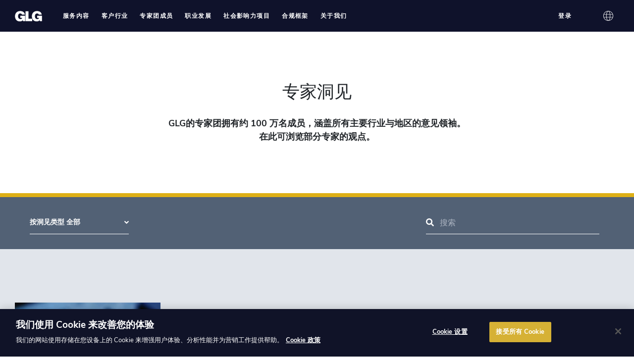

--- FILE ---
content_type: text/html
request_url: https://glginc.cn/insights/tags/dram/
body_size: 8403
content:
<!DOCTYPE html>
<html data-html-server-rendered="true" lang="zh-cn" data-vue-tag="%7B%22lang%22:%7B%22ssr%22:%22zh-cn%22%7D%7D">
  <head>
    <title>DRAM</title><meta name="gridsome:hash" content="7cae8009903abec0356c6db0c21d9dc4a8e3facd"><meta data-vue-tag="ssr" charset="utf-8"><meta data-vue-tag="ssr" name="generator" content="Gridsome v0.7.19"><meta data-vue-tag="ssr" data-key="viewport" name="viewport" content="width=device-width, initial-scale=1, viewport-fit=cover"><meta data-vue-tag="ssr" data-key="format-detection" name="format-detection" content="telephone=no"><meta data-vue-tag="ssr" name="naver-site-verification" content="2bc95775904f4ddc976e45733f6648ddf006cc96"><link data-vue-tag="ssr" rel="icon" href="data:,"><link data-vue-tag="ssr" rel="icon" type="image/png" sizes="16x16" href="/assets/static/favicon.ce0531f.5901c7e4be2b9dddca2e8469388e508d.png"><link data-vue-tag="ssr" rel="icon" type="image/png" sizes="32x32" href="/assets/static/favicon.ac8d93a.5901c7e4be2b9dddca2e8469388e508d.png"><link data-vue-tag="ssr" rel="icon" type="image/png" sizes="96x96" href="/assets/static/favicon.b9532cc.5901c7e4be2b9dddca2e8469388e508d.png"><link data-vue-tag="ssr" rel="apple-touch-icon" type="image/png" sizes="76x76" href="/assets/static/favicon.f22e9f3.5901c7e4be2b9dddca2e8469388e508d.png"><link data-vue-tag="ssr" rel="apple-touch-icon" type="image/png" sizes="152x152" href="/assets/static/favicon.62d22cb.5901c7e4be2b9dddca2e8469388e508d.png"><link data-vue-tag="ssr" rel="apple-touch-icon" type="image/png" sizes="120x120" href="/assets/static/favicon.1539b60.5901c7e4be2b9dddca2e8469388e508d.png"><link data-vue-tag="ssr" rel="apple-touch-icon" type="image/png" sizes="167x167" href="/assets/static/favicon.dc0cdc5.5901c7e4be2b9dddca2e8469388e508d.png"><link data-vue-tag="ssr" rel="apple-touch-icon" type="image/png" sizes="180x180" href="/assets/static/favicon.7b22250.5901c7e4be2b9dddca2e8469388e508d.png"><link data-vue-tag="ssr" rel="canonical" href="https://glginc.cn/insights/tags/dram/" nonce="GLG_CSP_NONCE"><link data-vue-tag="ssr" nonce="GLG_CSP_NONCE" rel="stylesheet" href="/css/fonts-en.css"><link rel="preload" href="/assets/css/5.styles.4f660608.css" as="style"><link rel="preload" href="/assets/js/app.a46e2100.js" as="script"><link rel="preload" href="/assets/js/page--src--templates--word-press-insights-tag-vue.15455982.js" as="script"><link rel="stylesheet" href="/assets/css/5.styles.4f660608.css"><script data-vue-tag="ssr" type="text/javascript" charset="utf-8" nonce="GLG_CSP_NONCE">var dataLayer = dataLayer || []; dataLayer.push({ "postType":"page", "postTags":[], "postPublishedDate":"Not Set", "postModifiedDate":"Not Set", "postReadTime":"" });</script><script data-vue-tag="ssr" src="//app-sj21.marketo.com/js/forms2/js/forms2.min.js" async defer nonce="GLG_CSP_NONCE"></script><noscript data-vue-tag="ssr"><style>.g-image--loading{display:none;}</style></noscript>
    <script nonce="GLG_CSP_NONCE">
      if ('IntersectionObserver' in window) {
        document.documentElement.classList.add('scroll-transitions--enabled')
      }
    </script>
    
      <!-- Google Tag Manager -->
      <script nonce="GLG_CSP_NONCE">(function (w, d, s, l, i) {
          w[l] = w[l] || []; w[l].push({
            'gtm.start':
              new Date().getTime(), event: 'gtm.js'
          }); var f = d.getElementsByTagName(s)[0],
            j = d.createElement(s), dl = l != 'dataLayer' ? '&l=' + l : ''; j.async = true; j.src =
              'https://www.googletagmanager.com/gtm.js?id=' + i + dl; var n = d.querySelector('[nonce]');
          n && j.setAttribute('nonce', n.nonce || n.getAttribute('nonce')); f.parentNode.insertBefore(j, f);
        })(window, document, 'script', 'dataLayer', 'GTM-KKW3RM3');</script>
      <!-- End Google Tag Manager -->
      <!-- OneTrust Cookies Consent Notice start for glginc.cn -->
      <script nonce="GLG_CSP_NONCE" type="text/javascript" src="https://cdn.cookielaw.org/consent/d00be5fb-9cbf-459d-8f8b-fcc1eaa62c3c/OtAutoBlock.js" ></script>
      <script nonce="GLG_CSP_NONCE" src="https://cdn.cookielaw.org/scripttemplates/otSDKStub.js" data-language="zh" type="text/javascript" charset="UTF-8" data-domain-script="d00be5fb-9cbf-459d-8f8b-fcc1eaa62c3c" ></script>
      <script nonce="GLG_CSP_NONCE" type="text/javascript">
        function OptanonWrapper() { }
      </script>
      <!-- OneTrust Cookies Consent Notice end for glginc.cn -->
    
  </head>

  <body >
    
    <script nonce="GLG_CSP_NONCE">
      var _hmt = _hmt || []
      ;(function() {
        var hm = document.createElement('script')
        hm.src = 'https://hm.baidu.com/hm.js?c024633369ff38507add2a8a57964d14'
        var s = document.getElementsByTagName('script')[0]
        s.parentNode.insertBefore(hm, s)
      })()
    </script>
     <div data-server-rendered="true" id="app" class="layout language-zh-hans"><a href="#content" class="skip-link screen-reader-text">Skip to content</a><header id="masthead"><div class="header-menu-overlay header-menu-overlay--primary"></div><div class="page-container"><div class="header-menu-overlay header-menu-overlay--secondary"></div><div class="header-wrap"><div class="header-logo"><a href="/"><img src="/assets/img/glg-logo.4d35fd1b.svg" alt="GLG"></a></div><ul id="menu-header-main" class="header-menu header-menu-primary"><li id="menu-item-23505" class="header-menu-item header-menu-item-23505 menu-item-depth--0 header-menu-item--has-children"><button class="header-menu-link"><span>服务内容</span></button><button type="button" class="header-menu-expand"><svg xmlns="http://www.w3.org/2000/svg" viewBox="0 0 448 512" class="icon icon--plus"><path d="M416 208H272V64c0-17.67-14.33-32-32-32h-32c-17.67 0-32 14.33-32 32v144H32c-17.67 0-32 14.33-32 32v32c0 17.67 14.33 32 32 32h144v144c0 17.67 14.33 32 32 32h32c17.67 0 32-14.33 32-32V304h144c17.67 0 32-14.33 32-32v-32c0-17.67-14.33-32-32-32z"></path></svg><svg xmlns="http://www.w3.org/2000/svg" viewBox="0 0 448 512" class="icon icon--minus"><path d="M416 208H32c-17.67 0-32 14.33-32 32v32c0 17.67 14.33 32 32 32h384c17.67 0 32-14.33 32-32v-32c0-17.67-14.33-32-32-32z"></path></svg></button><div class="header-sub-menu"><ul class="header-sub-menu-column"><li class="header-menu-item header-menu-item-23506 menu-item-depth--1"><a href="/overview/" class="header-menu-link"><span>产品服务概述</span></a><!----></li><li class="header-menu-item header-menu-item-23507 menu-item-depth--1"><a href="/getting-started/" class="header-menu-link"><span>GLG 服务入门使用指南</span></a><!----></li><li class="header-menu-item header-menu-item-50085 menu-item-depth--1"><a href="/glg-institute/" class="header-menu-link"><span>GLG 学院</span></a><!----></li></ul><ul class="header-sub-menu-column"><li class="header-menu-item header-menu-item-31203 menu-item-depth--1 header-menu-item--has-children"><div class="header-menu-link header-menu-link--disabled"><span>专家访谈</span></div><ul class="header-sub-menu-column"><li class="header-menu-item header-menu-item-23510 menu-item-depth--2"><a href="/expert-calls/" class="header-menu-link"><span>电话访谈</span></a></li><li class="header-menu-item header-menu-item-50086 menu-item-depth--2"><a href="/placements/" class="header-menu-link"><span>人才服务</span></a></li></ul></li></ul><ul class="header-sub-menu-column"><li class="header-menu-item header-menu-item-31204 menu-item-depth--1 header-menu-item--has-children"><div class="header-menu-link header-menu-link--disabled"><span>研究服务</span></div><ul class="header-sub-menu-column"><li class="header-menu-item header-menu-item-23513 menu-item-depth--2"><a href="/surveys/" class="header-menu-link"><span>定量研究</span></a></li><li class="header-menu-item header-menu-item-23514 menu-item-depth--2"><a href="/integrated-insights/" class="header-menu-link"><span>定制洞察</span></a></li><li class="header-menu-item header-menu-item-50087 menu-item-depth--2"><a href="/qualitative-research/" class="header-menu-link"><span>定性研究</span></a></li></ul></li></ul><ul class="header-sub-menu-column"><li class="header-menu-item header-menu-item-31205 menu-item-depth--1 header-menu-item--has-children"><div class="header-menu-link header-menu-link--disabled"><span>前沿洞见</span></div><ul class="header-sub-menu-column"><li class="header-menu-item header-menu-item-23516 menu-item-depth--2"><a href="/insights" class="header-menu-link"><span>专家洞见</span></a></li><li class="header-menu-item header-menu-item-23512 menu-item-depth--2"><a href="/events/" class="header-menu-link"><span>会议活动</span></a></li><li class="header-menu-item header-menu-item-23511 menu-item-depth--2"><a href="/library/" class="header-menu-link"><span>会议纪要资料库</span></a></li></ul></li></ul></div></li><li id="menu-item-23515" class="header-menu-item header-menu-item-23515 menu-item-depth--0 header-menu-item--has-children"><button class="header-menu-link"><span>客户行业</span></button><button type="button" class="header-menu-expand"><svg xmlns="http://www.w3.org/2000/svg" viewBox="0 0 448 512" class="icon icon--plus"><path d="M416 208H272V64c0-17.67-14.33-32-32-32h-32c-17.67 0-32 14.33-32 32v144H32c-17.67 0-32 14.33-32 32v32c0 17.67 14.33 32 32 32h144v144c0 17.67 14.33 32 32 32h32c17.67 0 32-14.33 32-32V304h144c17.67 0 32-14.33 32-32v-32c0-17.67-14.33-32-32-32z"></path></svg><svg xmlns="http://www.w3.org/2000/svg" viewBox="0 0 448 512" class="icon icon--minus"><path d="M416 208H32c-17.67 0-32 14.33-32 32v32c0 17.67 14.33 32 32 32h384c17.67 0 32-14.33 32-32v-32c0-17.67-14.33-32-32-32z"></path></svg></button><div class="header-sub-menu"><ul class="header-sub-menu-column"><li class="header-menu-item header-menu-item-49798 menu-item-depth--1 header-menu-item--has-children"><a href="/business/" class="header-menu-link"><span>企业客户</span></a><ul class="header-sub-menu-column"><li class="header-menu-item header-menu-item-49799 menu-item-depth--2"><a href="/technology-media-telecommunications/" class="header-menu-link"><span>科技行业</span></a></li><li class="header-menu-item header-menu-item-49800 menu-item-depth--2"><a href="/medical-devices-diagnostics/" class="header-menu-link"><span>医疗器械、诊断和生命科学</span></a></li><li class="header-menu-item header-menu-item-49802 menu-item-depth--2"><a href="/pharmaceuticals-biotechnology/" class="header-menu-link"><span>制药和生物技术行业</span></a></li><li class="header-menu-item header-menu-item-49803 menu-item-depth--2"><a href="/industrials/" class="header-menu-link"><span>工业企业</span></a></li><li class="header-menu-item header-menu-item-49804 menu-item-depth--2"><a href="/consumer-goods/" class="header-menu-link"><span>消费品行业</span></a></li><li class="header-menu-item header-menu-item-49813 menu-item-depth--2"><a href="/payments-and-insurance/" class="header-menu-link"><span>支付与保险行业</span></a></li></ul></li></ul><ul class="header-sub-menu-column"><li class="header-menu-item header-menu-item-50088 menu-item-depth--1 header-menu-item--has-children"><a href="/financial-services/" class="header-menu-link"><span>金融服务</span></a><ul class="header-sub-menu-column"><li class="header-menu-item header-menu-item-50089 menu-item-depth--2"><a href="/hedge-funds/" class="header-menu-link"><span>对冲基金</span></a></li><li class="header-menu-item header-menu-item-50090 menu-item-depth--2"><a href="/private-equity/" class="header-menu-link"><span>私募股权投资</span></a></li><li class="header-menu-item header-menu-item-50091 menu-item-depth--2"><a href="/private-credit/" class="header-menu-link"><span>信贷业务</span></a></li><li class="header-menu-item header-menu-item-50092 menu-item-depth--2"><a href="/investment-managers-mutual-funds/" class="header-menu-link"><span>投资经理人和公募基金</span></a></li><li class="header-menu-item header-menu-item-50093 menu-item-depth--2"><a href="/investment-banks-research/" class="header-menu-link"><span>投资银行及研究</span></a></li></ul></li></ul><ul class="header-sub-menu-column"><li class="header-menu-item header-menu-item-23583 menu-item-depth--1 header-menu-item--has-children"><a href="/professional-services/" class="header-menu-link"><span>专业服务</span></a><ul class="header-sub-menu-column"><li class="header-menu-item header-menu-item-49814 menu-item-depth--2"><a href="/consulting-firms/" class="header-menu-link"><span>咨询公司服务</span></a></li><li class="header-menu-item header-menu-item-50094 menu-item-depth--2"><a href="/advertising-and-public-relations/" class="header-menu-link"><span>广告和公关咨询</span></a></li></ul></li></ul></div></li><li id="menu-item-23517" class="header-menu-item header-menu-item-23517 menu-item-depth--0"><a href="/network-members/" class="header-menu-link"><span>专家团成员</span></a><!----><!----></li><li id="menu-item-23518" class="header-menu-item header-menu-item-23518 menu-item-depth--0"><a href="/careers/" class="header-menu-link"><span>职业发展</span></a><!----><!----></li><li id="menu-item-23519" class="header-menu-item header-menu-item-23519 menu-item-depth--0"><a href="/social-impact/" class="header-menu-link"><span>社会影响力项目</span></a><!----><!----></li><li id="menu-item-31209" class="header-menu-item header-menu-item-31209 menu-item-depth--0"><a href="/compliance/" class="header-menu-link"><span>合规框架</span></a><!----><!----></li><li id="menu-item-23520" class="header-menu-item header-menu-item-23520 menu-item-depth--0 header-menu-item--has-children"><button class="header-menu-link"><span>关于我们</span></button><button type="button" class="header-menu-expand"><svg xmlns="http://www.w3.org/2000/svg" viewBox="0 0 448 512" class="icon icon--plus"><path d="M416 208H272V64c0-17.67-14.33-32-32-32h-32c-17.67 0-32 14.33-32 32v144H32c-17.67 0-32 14.33-32 32v32c0 17.67 14.33 32 32 32h144v144c0 17.67 14.33 32 32 32h32c17.67 0 32-14.33 32-32V304h144c17.67 0 32-14.33 32-32v-32c0-17.67-14.33-32-32-32z"></path></svg><svg xmlns="http://www.w3.org/2000/svg" viewBox="0 0 448 512" class="icon icon--minus"><path d="M416 208H32c-17.67 0-32 14.33-32 32v32c0 17.67 14.33 32 32 32h384c17.67 0 32-14.33 32-32v-32c0-17.67-14.33-32-32-32z"></path></svg></button><div class="header-sub-menu"><ul class="header-sub-menu-column"><li class="header-menu-item header-menu-item-23542 menu-item-depth--1"><a href="/who-we-are/" class="header-menu-link"><span>关于我们</span></a><!----></li><li class="header-menu-item header-menu-item-23545 menu-item-depth--1"><a href="/news/" class="header-menu-link"><span>新闻</span></a><!----></li><li class="header-menu-item header-menu-item-23544 menu-item-depth--1"><a href="/who-we-are/faq/" class="header-menu-link"><span>常见问题解答</span></a><!----></li><li class="header-menu-item header-menu-item-50095 menu-item-depth--1"><a href="/fact-sheet/" class="header-menu-link"><span>公司简介</span></a><!----></li></ul><ul class="header-sub-menu-column"><li class="header-menu-item header-menu-item-50096 menu-item-depth--1"><a href="/gerson-lehrman-group/" class="header-menu-link"><span>公司历史</span></a><!----></li><li class="header-menu-item header-menu-item-23546 menu-item-depth--1"><a href="/contact-us/" class="header-menu-link"><span>联系我们</span></a><!----></li></ul></div></li></ul><ul id="menu-header-right" class="header-menu header-menu-secondary"><li id="menu-item-10835" class="header-menu-item header-menu-item-10835 menu-item-depth--0 header-menu-item--has-children"><button class="header-menu-link"><span>登录</span></button><div class="header-sub-menu"><ul class="header-sub-menu-column"><li class="header-menu-item header-menu-item-10836 menu-item-depth--1"><a href="https://myglg.glgresearch.com/account/?utm_source=glginsights.com&amp;utm_medium=website&amp;utm_campaign=myglglogin" class="header-menu-link"><span>客户登录 - myGLG</span></a></li><li class="header-menu-item header-menu-item-10837 menu-item-depth--1"><a href="https://services.glgresearch.com/go-compliance/" class="header-menu-link"><span>客户合规人士</span></a></li><li class="header-menu-item header-menu-item-10838 menu-item-depth--1"><a href="https://members.glgresearch.com/home/" class="header-menu-link"><span>专家团成员</span></a></li></ul></div></li><li id="menu-item-10834" class="header-menu-item header-menu-item-10834 menu-item-depth--0"><button type="button" class="header-menu-link"><span><svg xmlns="http://www.w3.org/2000/svg" viewBox="0 0 24 24" fill-rule="evenodd" clip-rule="evenodd" class="icon"><path d="M12.02 0C18.634.011 24 5.383 24 12c0 6.623-5.376 12-12 12-6.623 0-12-5.377-12-12C0 5.383 5.367.011 11.981 0h.039zm3.694 16H8.287c.639 4.266 2.242 7 3.713 7 1.472 0 3.075-2.734 3.714-7m6.535 0h-5.523c-.426 2.985-1.321 5.402-2.485 6.771A11.025 11.025 0 0022.249 16M7.275 16H1.751a11.029 11.029 0 008.009 6.771C8.596 21.402 7.701 18.985 7.275 16m-.123-7H1.416a11.043 11.043 0 000 6h5.736a29.82 29.82 0 010-6m8.691 0H8.158a28.617 28.617 0 000 6h7.685a28.62 28.62 0 000-6m6.742 0h-5.736c.062.592.308 3.019 0 6h5.736a11.042 11.042 0 000-6M9.76 1.229A11.029 11.029 0 001.751 8h5.524c.426-2.985 1.321-5.403 2.485-6.771M15.714 8C15.075 3.734 13.472 1 12 1c-1.471 0-3.074 2.734-3.713 7h7.427zm-1.473-6.771C15.405 2.597 16.3 5.015 16.726 8h5.523a11.025 11.025 0 00-8.008-6.771" fill="#fff"></path></svg></span></button><div class="header-sub-menu"><ul class="header-sub-menu-column"><li class="header-menu-item menu-item-depth--1"><a href="https://glginsights.com/" class="header-menu-link lang-en"><span>English</span></a></li><li class="header-menu-item menu-item-depth--1"><a href="https://glginc.cn/" class="header-menu-link lang-zh-hans current-language"><span>简体中文</span></a></li><li class="header-menu-item menu-item-depth--1"><a href="https://glginsights.com/ja/" class="header-menu-link lang-ja"><span>日本語</span></a></li></ul><ul class="header-sub-menu-column"><li class="header-menu-item menu-item-depth--1"><a href="https://glginsights.com/ko/" class="header-menu-link lang-ko"><span>한국어</span></a></li><li class="header-menu-item menu-item-depth--1"><a href="https://glginsights.com/de/" class="header-menu-link lang-de"><span>Deutsch</span></a></li></ul></div></li><li class="header-menu-item menu-item-depth--0 header-menu-item--mobile-toggle header-menu-item--has-children"><button type="button" class="header-menu-link mobile-menu-toggle"><span>Menu</span></button></li></ul></div></div></header><div id="content" class="site-content layout-full"><div class="archive-content page-container"><main class="site-main post-archive news-archive"><div><!----><div class="insights-archive-banner"><h1 class="insights-archive-banner-title">专家洞见</h1><p class="insights-archive-banner-subtitle">GLG的专家团拥有约 100 万名成员，涵盖所有主要行业与地区的意见领袖。<br />在此可浏览部分专家的观点。</p></div></div><div class="block-accent"></div><div class="post-archive-filter"><div class="d-flex"><div class="insight-type-select"><a href="#" class="insight-type-select-display">
      按洞见类型 全部
      <svg aria-hidden="true" focusable="false" data-prefix="fas" data-icon="angle-down" role="img" xmlns="http://www.w3.org/2000/svg" viewBox="0 0 320 512" class="icon svg-inline--fa fa-angle-down fa-w-10"><path fill="currentColor" d="M143 352.3L7 216.3c-9.4-9.4-9.4-24.6 0-33.9l22.6-22.6c9.4-9.4 24.6-9.4 33.9 0l96.4 96.4 96.4-96.4c9.4-9.4 24.6-9.4 33.9 0l22.6 22.6c9.4 9.4 9.4 24.6 0 33.9l-136 136c-9.2 9.4-24.4 9.4-33.8 0z"></path></svg></a><!----><div class="insight-type-select-options"><a href="/insights/" class="insight-type-select-option">全部</a><a href="/articles/" class="insight-type-select-option">文章</a><a href="/case-studies/" class="insight-type-select-option">案例研究</a><a href="/videos/" class="insight-type-select-option">视频</a><a href="/whitepapers/" class="insight-type-select-option">白皮书</a><a href="/podcasts/" class="insight-type-select-option">播客</a></div></div></div><form role="search" method="get" class="filter-search"><button type="submit" title=" 搜索洞见" class="filter-search-button"><svg xmlns="http://www.w3.org/2000/svg" viewBox="0 0 512 512" class="icon"><path d="M505 442.7L405.3 343c-4.5-4.5-10.6-7-17-7H372c27.6-35.3 44-79.7 44-128C416 93.1 322.9 0 208 0S0 93.1 0 208s93.1 208 208 208c48.3 0 92.7-16.4 128-44v16.3c0 6.4 2.5 12.5 7 17l99.7 99.7c9.4 9.4 24.6 9.4 33.9 0l28.3-28.3c9.4-9.4 9.4-24.6.1-34zM208 336c-70.7 0-128-57.2-128-128 0-70.7 57.2-128 128-128 70.7 0 128 57.2 128 128 0 70.7-57.2 128-128 128z"></path></svg></button><input type="search" placeholder="搜索" name="s" title="Search for:" value="" class="filter-search-input"><a title="Clear Search Term" href="#" class="filter-search-clear"><svg xmlns="http://www.w3.org/2000/svg" viewBox="0 0 352 512" class="icon"><path d="M242.72 256l100.07-100.07c12.28-12.28 12.28-32.19 0-44.48l-22.24-22.24c-12.28-12.28-32.19-12.28-44.48 0L176 189.28 75.93 89.21c-12.28-12.28-32.19-12.28-44.48 0L9.21 111.45c-12.28 12.28-12.28 32.19 0 44.48L109.28 256 9.21 356.07c-12.28 12.28-12.28 32.19 0 44.48l22.24 22.24c12.28 12.28 32.2 12.28 44.48 0L176 322.72l100.07 100.07c12.28 12.28 32.2 12.28 44.48 0l22.24-22.24c12.28-12.28 12.28-32.19 0-44.48L242.72 256z"></path></svg></a><div class="filter-search-results"><span class="filter-search-no-results">No Search Results</span></div></form></div><div class="post-archive-content"><div class="post-archive-list"><div class="post-archive-list-item-wrapper"><div class="post-archive-list-item"><a href="/articles/the-memory-industry-is-strong/" class="post-archive-list-item-image"><picture loading="lazy"><!----><img loading="lazy" srcset="https://assets.glginc.cn/wp-content/uploads/2021/07/D1_Memory_Industry_Strong_Image-1-360x360.jpg 360w, https://assets.glginc.cn/wp-content/uploads/2021/07/D1_Memory_Industry_Strong_Image-1-420x420.jpg 420w, https://assets.glginc.cn/wp-content/uploads/2021/07/D1_Memory_Industry_Strong_Image-1-600x600.jpg 600w, https://assets.glginc.cn/wp-content/uploads/2021/07/D1_Memory_Industry_Strong_Image-1-1024x627.jpg 1024w" sizes="(max-width: 560px) 150px, (max-width: 800px) 300px, (max-width: 991px) 500px, 300px" alt="Even During a Time of Change, the Memory Industry Is Strong"></picture></a><div class="post-archive-list-item-content"><a href="/articles/" class="insights-list-item-type">文章</a><h2 class="post-archive-list-item-title"><a href="/articles/the-memory-industry-is-strong/"><span>Even During a Time of Change, the Memory Industry Is Strong</span></a></h2><div class="insights-list-item-tags"><span><a href="/articles/tags/dram/" class="insights-list-item-tag">DRAM</a><span>, </span></span><span><a href="/articles/tags/memory-industry/" class="insights-list-item-tag">Memory Industry</a><span>, </span></span><span><a href="/articles/tags/nand/" class="insights-list-item-tag">NAND</a><!----></span><!----></div></div></div></div></div><!----></div><div id="glg-form-block" class="glg-block general-form general-block-color-blue general-block-text-color-white insights-form"><h2 class="general-tabs-main-title">订阅 GLG 洞见趋势月度专栏</h2><p class="general-tabs-main-subtitle">输入您的电子邮件，接收我们的月度通讯，获取来自全球约 100 万名 GLG 专家团成员的专业洞见。</p><!----><div class="page-content general-form-wrapper"><form id="mktoForm_7092" data-name="Content Subscription Form - CN" data-mkto="app-sj21.marketo.com,561-YYM-489,7092" data-success='{"btnTxt": "Thank you", "btnStyle":"cursor: not-allowed !important;", "hide":true, "hideBYClasses": [".general-form .general-tabs-main-subtitle"], "showBYClasses": [".general-form .general-tabs-success-message"]}'></form></div></div></main></div></div><footer id="colophon" class="site-footer"><div class="page-container"><div class="row"><div class="col-lg-3 col-md-4 col-sm-12"><div class="footer-logo"><img src="/assets/img/zh-hans-logo.286dc06b.jpg" class="attachment-full size-full"></div><div class="footer-tagline"><p>汇聚专业洞见 助力卓越决策</p>
</div></div><div class="footer-menu col-lg-6 col-md-8 offset-lg-1 col-sm-12"><div class="row"><ul class="footer-menu-column"><ul class="footer-sub-menu"><li class="menu-item menu-item-type-custom menu-item-object-custom menu-depth-1 menu-item-h1"><div href=""><span>客户行业</span><span class="menu-expand"></span></div><!----></li><li class="menu-item menu-item-type-custom menu-item-object-custom menu-depth-1 menu-item-link"><a href="/technology-media-telecommunications/"><span>科技行业</span><span class="menu-expand"></span></a><!----></li><li class="menu-item menu-item-type-custom menu-item-object-custom menu-depth-1 menu-item-link"><a href="/pharmaceuticals-biotechnology/"><span>制药和生物技术行业</span><span class="menu-expand"></span></a><!----></li><li class="menu-item menu-item-type-custom menu-item-object-custom menu-depth-1 menu-item-link"><a href="/medical-devices-diagnostics/"><span>医疗器械、诊断和生命科学</span><span class="menu-expand"></span></a><!----></li><li class="menu-item menu-item-type-custom menu-item-object-custom menu-depth-1 menu-item-link"><a href="/industrials/"><span>工业企业</span><span class="menu-expand"></span></a><!----></li><li class="menu-item menu-item-type-custom menu-item-object-custom menu-depth-1 menu-item-link"><a href="/consumer-goods/"><span>消费品行业</span><span class="menu-expand"></span></a><!----></li><li class="menu-item menu-item-type-custom menu-item-object-custom menu-depth-1 menu-item-link"><a href="/payments-and-insurance/"><span>支付与保险行业</span><span class="menu-expand"></span></a><!----></li><li class="menu-item menu-item-type-custom menu-item-object-custom menu-depth-1 menu-item-link"><a href="/hedge-funds/"><span>对冲基金</span><span class="menu-expand"></span></a><!----></li><li class="menu-item menu-item-type-custom menu-item-object-custom menu-depth-1 menu-item-link"><a href="/investment-managers-mutual-funds/"><span>投资经理人和公募基金</span><span class="menu-expand"></span></a><!----></li><li class="menu-item menu-item-type-custom menu-item-object-custom menu-depth-1 menu-item-link"><a href="/investment-banks-research/"><span>投资银行及研究</span><span class="menu-expand"></span></a><!----></li></ul></ul><ul class="footer-menu-column"><ul class="footer-sub-menu"><li class="menu-item menu-item-type-custom menu-item-object-custom menu-depth-1 menu-item-link"><a href="https://www.glginsights.com/myglg"><span>MyGLG</span><span class="menu-expand"></span></a><!----></li><li class="menu-item menu-item-type-custom menu-item-object-custom menu-depth-1 menu-item-h1"><a href="/network-members/"><span>专家团成员</span><span class="menu-expand"></span></a><!----></li><li class="menu-item menu-item-type-custom menu-item-object-custom menu-depth-1 menu-item-h1"><a href="/social-impact/"><span>社会影响力项目</span><span class="menu-expand"></span></a><!----></li><li class="menu-item menu-item-type-custom menu-item-object-custom menu-depth-1 menu-item-has-children menu-item-h1"><div href=""><span>服务内容</span><span class="menu-expand"></span></div><ul class="footer-sub-menu"><li class="menu-item menu-item-type-custom menu-item-object-custom menu-depth-2 menu-item-link"><a href="/overview/"><span>产品服务概述</span><span class="menu-expand"></span></a><!----></li><li class="menu-item menu-item-type-custom menu-item-object-custom menu-depth-2 menu-item-link"><a href="/expert-calls/"><span>电话访谈</span><span class="menu-expand"></span></a><!----></li><li class="menu-item menu-item-type-custom menu-item-object-custom menu-depth-2 menu-item-link"><a href="/events/"><span>会议活动</span><span class="menu-expand"></span></a><!----></li><li class="menu-item menu-item-type-custom menu-item-object-custom menu-depth-2 menu-item-link"><a href="/library/"><span>会议纪要资料库</span><span class="menu-expand"></span></a><!----></li><li class="menu-item menu-item-type-custom menu-item-object-custom menu-depth-2 menu-item-link"><a href="/surveys/"><span>定量研究</span><span class="menu-expand"></span></a><!----></li><li class="menu-item menu-item-type-custom menu-item-object-custom menu-depth-2 menu-item-link"><a href="/integrated-insights/"><span>定制洞察</span><span class="menu-expand"></span></a><!----></li><li class="menu-item menu-item-type-custom menu-item-object-custom menu-depth-2 menu-item-link"><a href="/glg-institute/"><span>GLG 学院</span><span class="menu-expand"></span></a><!----></li></ul></li></ul></ul><ul class="footer-menu-column"><ul class="footer-sub-menu"><li class="menu-item menu-item-type-custom menu-item-object-custom menu-depth-1 menu-item-link"><a href="/contact-us/"><span>联系我们</span><span class="menu-expand"></span></a><!----></li><li class="menu-item menu-item-type-custom menu-item-object-custom menu-depth-1 menu-item-link"><a href="/careers/"><span>职业发展</span><span class="menu-expand"></span></a><!----></li><li class="menu-item menu-item-type-custom menu-item-object-custom menu-depth-1 menu-item-has-children menu-item-h1"><a href="/insights"><span>全部洞见</span><span class="menu-expand"></span></a><ul class="footer-sub-menu"><li class="menu-item menu-item-type-custom menu-item-object-custom menu-depth-2 menu-item-link"><a href="/insights"><span>全部洞见</span><span class="menu-expand"></span></a><!----></li><li class="menu-item menu-item-type-custom menu-item-object-custom menu-depth-2 menu-item-link"><a href="/articles/"><span>文章</span><span class="menu-expand"></span></a><!----></li><li class="menu-item menu-item-type-custom menu-item-object-custom menu-depth-2 menu-item-link"><a href="/case-studies"><span>案例研究</span><span class="menu-expand"></span></a><!----></li><li class="menu-item menu-item-type-custom menu-item-object-custom menu-depth-2 menu-item-link"><a href="/whitepapers"><span>白皮书</span><span class="menu-expand"></span></a><!----></li><li class="menu-item menu-item-type-custom menu-item-object-custom menu-depth-2 menu-item-link"><a href="/videos"><span>视频</span><span class="menu-expand"></span></a><!----></li></ul></li></ul></ul></div></div><div class="footer-social col-lg-2 col-md-12 col-sm-12"><div><a target="_blank" href="https://www.linkedin.com/company/glg" title="LinkedIn" class="footer-social-icon"><img src="https://assets.glginc.cn/wp-content/uploads/2019/10/linkedin-in.svg" alt="LinkedIn"></a><a target="_blank" href="https://www.youtube.com/user/GLGit" title="Youtube" class="footer-social-icon"><img src="https://assets.glginc.cn/wp-content/uploads/2019/10/youtube.svg" alt="Youtube"></a><a target="_blank" href="https://twitter.com/glg" title="Twitter" class="footer-social-icon"><img src="https://assets.glginc.cn/wp-content/uploads/2024/01/x-twitter-1.svg" alt="Twitter"></a><a target="_blank" href="https://www.instagram.com/lifeatglg" title="Instagram" class="footer-social-icon"><img src="https://assets.glginc.cn/wp-content/uploads/2019/10/instagram.svg" alt="Instagram"></a><a target="_blank" href="https://www.facebook.com/glg" title="Facebook" class="footer-social-icon"><img src="https://assets.glginc.cn/wp-content/uploads/2019/10/facebook-f.svg" alt="Facebook"></a><a target="_blank" href="http://weibo.com/glgchina" title="Weibo" class="footer-social-icon"><img src="https://assets.glginc.cn/wp-content/uploads/2019/11/weibo.svg" alt="Weibo"></a><a target="_blank" href="https://i.youku.com/glgchina" title="Youku" class="footer-social-icon"><img src="https://assets.glginc.cn/wp-content/uploads/2019/11/youku.svg" alt="Youku"></a></div><div class="footer-social-additional long-form-text"><p><strong>关注我们的微信公众号</strong><br><strong>GLG格理</strong><br><img src="/assets/img/qr-wechat.36b9ec81.jpg" width="258" height="258" class="alignnone size-full wp-image-14311"></p></div></div></div><!----><!----><hr class="footer-rule"><div class="footer-bottom-menu text-center col-12"><ul id="menu-footer-policy-menu" class="menu"><li id="menu-item-11275" class="menu-item menu-item-type-post_type menu-item-object-page menu-item-11275"><a href="/privacy-policy/">隐私政策</a></li><li id="menu-item-11274" class="menu-item menu-item-type-post_type menu-item-object-page menu-item-11274"><a href="/terms-of-use/">使用条款</a></li><li id="menu-item-11273" class="menu-item menu-item-type-post_type menu-item-object-page menu-item-11273"><a href="/cookie-policy/">Cookie政策</a></li></ul></div><div class="footer-copyright col-12 text-center"><div class="footer-copyright">© 2025, Gerson Lehrman Group, Inc. 保留所有权利。GLG 与 GLG 标志是 Gerson Lehrman Group, Inc. 的注册商标。<a href="http://beian.miit.gov.cn" target="_blank">沪ICP备16037277号-1</a><br><img class="alignnone size-full wp-image-14311" src="https://assets.glginc.cn/wp-content/uploads/2024/12/%E5%A4%87%E6%A1%88%E5%9B%BE%E6%A0%87.png" alt="" width="20" height="20" /> 沪公网安备31010102007992</div></div></div></footer></div> <script>window.__INITIAL_STATE__={"data":{"wordPressInsightsTag":{"id":"8817","title":"DRAM","slug":"dram","link":"\u002Finsights\u002Ftags\u002Fdram\u002F"},"posts":{"pageInfo":{"totalPages":1,"currentPage":1},"edges":[{"node":{"id":"28080","title":"Even During a Time of Change, the Memory Industry Is Strong","slug":"the-memory-industry-is-strong","dateGmt":"2021-07-29T19:38:04","type":"insight-article","link":"\u002Farticles\u002Fthe-memory-industry-is-strong\u002F","acf":{"author":"Ed Doller, GLG Network Member and former Micron Chief Strategist NAND Solutions Group\u003CBR\u003E\u003CBR\u003ETeleconference Date: April 29, 2021","downloadUrl":""},"insightsCategory":[],"insightsTag":[{"id":"8817","title":"DRAM","slug":"dram","link":"\u002Finsights\u002Ftags\u002Fdram\u002F","hide":false},{"id":"8815","title":"Memory Industry","slug":"memory-industry","link":"\u002Finsights\u002Ftags\u002Fmemory-industry\u002F","hide":false},{"id":"8816","title":"NAND","slug":"nand","link":"\u002Finsights\u002Ftags\u002Fnand\u002F","hide":false}],"featuredMedia":{"srcset":"https:\u002F\u002Fassets.glginc.cn\u002Fwp-content\u002Fuploads\u002F2021\u002F07\u002FD1_Memory_Industry_Strong_Image-1.jpg 1500w, https:\u002F\u002Fassets.glginc.cn\u002Fwp-content\u002Fuploads\u002F2021\u002F07\u002FD1_Memory_Industry_Strong_Image-1-300x125.jpg 300w, https:\u002F\u002Fassets.glginc.cn\u002Fwp-content\u002Fuploads\u002F2021\u002F07\u002FD1_Memory_Industry_Strong_Image-1-1024x428.jpg 1024w, https:\u002F\u002Fassets.glginc.cn\u002Fwp-content\u002Fuploads\u002F2021\u002F07\u002FD1_Memory_Industry_Strong_Image-1-768x321.jpg 768w, https:\u002F\u002Fassets.glginc.cn\u002Fwp-content\u002Fuploads\u002F2021\u002F07\u002FD1_Memory_Industry_Strong_Image-1-50x21.jpg 50w, https:\u002F\u002Fassets.glginc.cn\u002Fwp-content\u002Fuploads\u002F2021\u002F07\u002FD1_Memory_Industry_Strong_Image-1-100x42.jpg 100w, https:\u002F\u002Fassets.glginc.cn\u002Fwp-content\u002Fuploads\u002F2021\u002F07\u002FD1_Memory_Industry_Strong_Image-1-200x84.jpg 200w, https:\u002F\u002Fassets.glginc.cn\u002Fwp-content\u002Fuploads\u002F2021\u002F07\u002FD1_Memory_Industry_Strong_Image-1-420x176.jpg 420w, https:\u002F\u002Fassets.glginc.cn\u002Fwp-content\u002Fuploads\u002F2021\u002F07\u002FD1_Memory_Industry_Strong_Image-1-600x251.jpg 600w, https:\u002F\u002Fassets.glginc.cn\u002Fwp-content\u002Fuploads\u002F2021\u002F07\u002FD1_Memory_Industry_Strong_Image-1-1366x571.jpg 1366w","sizes":"(max-width: 1500px) 100vw, 1500px","hasWebp":0,"images":{"thumbnail":"https:\u002F\u002Fassets.glginc.cn\u002Fwp-content\u002Fuploads\u002F2021\u002F07\u002FD1_Memory_Industry_Strong_Image-1-150x150.jpg","medium":"https:\u002F\u002Fassets.glginc.cn\u002Fwp-content\u002Fuploads\u002F2021\u002F07\u002FD1_Memory_Industry_Strong_Image-1-300x125.jpg","gallerySquare":"https:\u002F\u002Fassets.glginc.cn\u002Fwp-content\u002Fuploads\u002F2021\u002F07\u002FD1_Memory_Industry_Strong_Image-1-500x500.jpg","mediumLarge":"https:\u002F\u002Fassets.glginc.cn\u002Fwp-content\u002Fuploads\u002F2021\u002F07\u002FD1_Memory_Industry_Strong_Image-1-768x321.jpg","large":"https:\u002F\u002Fassets.glginc.cn\u002Fwp-content\u002Fuploads\u002F2021\u002F07\u002FD1_Memory_Industry_Strong_Image-1-1024x428.jpg","singleFull":"https:\u002F\u002Fassets.glginc.cn\u002Fwp-content\u002Fuploads\u002F2021\u002F07\u002FD1_Memory_Industry_Strong_Image-1.jpg","_1536X1536":"https:\u002F\u002Fassets.glginc.cn\u002Fwp-content\u002Fuploads\u002F2021\u002F07\u002FD1_Memory_Industry_Strong_Image-1.jpg","_2048X2048":"https:\u002F\u002Fassets.glginc.cn\u002Fwp-content\u002Fuploads\u002F2021\u002F07\u002FD1_Memory_Industry_Strong_Image-1.jpg","square360":"https:\u002F\u002Fassets.glginc.cn\u002Fwp-content\u002Fuploads\u002F2021\u002F07\u002FD1_Memory_Industry_Strong_Image-1-360x360.jpg","square420":"https:\u002F\u002Fassets.glginc.cn\u002Fwp-content\u002Fuploads\u002F2021\u002F07\u002FD1_Memory_Industry_Strong_Image-1-420x420.jpg","square600":"https:\u002F\u002Fassets.glginc.cn\u002Fwp-content\u002Fuploads\u002F2021\u002F07\u002FD1_Memory_Industry_Strong_Image-1-600x600.jpg","square1024":"https:\u002F\u002Fassets.glginc.cn\u002Fwp-content\u002Fuploads\u002F2021\u002F07\u002FD1_Memory_Industry_Strong_Image-1-1024x627.jpg"}},"featuredImage":{"sourceUrl":"https:\u002F\u002Fassets.glginc.cn\u002Fwp-content\u002Fuploads\u002F2021\u002F07\u002FD1_Memory_Industry_Strong_Image-1.jpg","altText":""}}}]}},"context":{"id":"8817","insightType":["insight-article","insight-case-study","insight-video","insight-whitepaper","insight-podcast"]}};(function(){var s;(s=document.currentScript||document.scripts[document.scripts.length-1]).parentNode.removeChild(s);}());</script><script src="/assets/js/app.a46e2100.js" defer></script><script src="/assets/js/page--src--templates--word-press-insights-tag-vue.15455982.js" defer></script>
  </body>
</html>


--- FILE ---
content_type: text/css
request_url: https://glginc.cn/assets/css/5.styles.4f660608.css
body_size: 63228
content:
/*!
 * Bootstrap Reboot v4.1.3 (https://getbootstrap.com/)
 * Copyright 2011-2018 The Bootstrap Authors
 * Copyright 2011-2018 Twitter, Inc.
 * Licensed under MIT (https://github.com/twbs/bootstrap/blob/master/LICENSE)
 * Forked from Normalize.css, licensed MIT (https://github.com/necolas/normalize.css/blob/master/LICENSE.md)
 */*,:after,:before{box-sizing:border-box}html{font-family:sans-serif;line-height:1.15;-webkit-text-size-adjust:100%;-ms-text-size-adjust:100%;-webkit-tap-highlight-color:rgba(0,0,0,0)}article,aside,figcaption,figure,footer,header,hgroup,main,nav,section{display:block}body{margin:0;font-family:Nunito Sans,Gothic A1,Noto Sans JP,Microsoft Jheng,微軟正黑體,SimSun,宋体,sans-serif;font-size:1rem;font-weight:400;line-height:1.5;color:#212529;text-align:left;background-color:#fff}[tabindex="-1"]:focus{outline:0!important}hr{box-sizing:content-box;height:0;overflow:visible}h1,h2,h3,h4,h5,h6{margin-top:0;margin-bottom:.5rem}p{margin-top:0;margin-bottom:1rem}abbr[data-original-title],abbr[title]{text-decoration:underline;-webkit-text-decoration:underline dotted;text-decoration:underline dotted;cursor:help;border-bottom:0}address{font-style:normal;line-height:inherit}address,dl,ol,ul{margin-bottom:1rem}dl,ol,ul{margin-top:0}ol ol,ol ul,ul ol,ul ul{margin-bottom:0}dt{font-weight:700}dd{margin-bottom:.5rem;margin-left:0}blockquote{margin:0 0 1rem}dfn{font-style:italic}b,strong{font-weight:bolder}small{font-size:80%}sub,sup{position:relative;font-size:75%;line-height:0;vertical-align:baseline}sub{bottom:-.25em}sup{top:-.5em}a{color:#0f122b;text-decoration:none;background-color:transparent;-webkit-text-decoration-skip:objects}a:hover{color:#000;text-decoration:underline}a:not([href]):not([tabindex]),a:not([href]):not([tabindex]):focus,a:not([href]):not([tabindex]):hover{color:inherit;text-decoration:none}a:not([href]):not([tabindex]):focus{outline:0}code,kbd,pre,samp{font-family:SFMono-Regular,Menlo,Monaco,Consolas,Liberation Mono,Courier New,monospace;font-size:1em}pre{margin-top:0;margin-bottom:1rem;overflow:auto;-ms-overflow-style:scrollbar}figure{margin:0 0 1rem}img{border-style:none}img,svg{vertical-align:middle}svg{overflow:hidden}table{border-collapse:collapse}caption{padding-top:.75rem;padding-bottom:.75rem;color:#6c757d;text-align:left;caption-side:bottom}th{text-align:inherit}label{display:inline-block;margin-bottom:.5rem}button{border-radius:0}button:focus{outline:1px dotted;outline:5px auto -webkit-focus-ring-color}button,input,optgroup,select,textarea{margin:0;font-family:inherit;font-size:inherit;line-height:inherit}button,input{overflow:visible}button,select{text-transform:none}[type=reset],[type=submit],button,html [type=button]{-webkit-appearance:button}[type=button]::-moz-focus-inner,[type=reset]::-moz-focus-inner,[type=submit]::-moz-focus-inner,button::-moz-focus-inner{padding:0;border-style:none}input[type=checkbox],input[type=radio]{box-sizing:border-box;padding:0}input[type=date],input[type=datetime-local],input[type=month],input[type=time]{-webkit-appearance:listbox}textarea{overflow:auto;resize:vertical}fieldset{min-width:0;padding:0;margin:0;border:0}legend{display:block;width:100%;max-width:100%;padding:0;margin-bottom:.5rem;font-size:1.5rem;line-height:inherit;color:inherit;white-space:normal}progress{vertical-align:baseline}[type=number]::-webkit-inner-spin-button,[type=number]::-webkit-outer-spin-button{height:auto}[type=search]{outline-offset:-2px;-webkit-appearance:none}[type=search]::-webkit-search-cancel-button,[type=search]::-webkit-search-decoration{-webkit-appearance:none}::-webkit-file-upload-button{font:inherit;-webkit-appearance:button}output{display:inline-block}summary{display:list-item;cursor:pointer}template{display:none}[hidden]{display:none!important}/*!
 * Bootstrap Grid v4.1.3 (https://getbootstrap.com/)
 * Copyright 2011-2018 The Bootstrap Authors
 * Copyright 2011-2018 Twitter, Inc.
 * Licensed under MIT (https://github.com/twbs/bootstrap/blob/master/LICENSE)
 */html{box-sizing:border-box;-ms-overflow-style:scrollbar}*,:after,:before{box-sizing:inherit}.container{width:100%;padding-right:30px;padding-left:30px;margin-right:auto;margin-left:auto}@media(min-width:576px){.container{max-width:540px}}@media(min-width:768px){.container{max-width:720px}}@media(min-width:992px){.container{max-width:960px}}@media(min-width:1200px){.container{max-width:1440px}}.container-fluid{width:100%;padding-right:30px;padding-left:30px;margin-right:auto;margin-left:auto}.row{display:flex;flex-wrap:wrap;margin-right:-30px;margin-left:-30px}.no-gutters{margin-right:0;margin-left:0}.no-gutters>.col,.no-gutters>[class*=col-]{padding-right:0;padding-left:0}.col,.col-1,.col-2,.col-3,.col-4,.col-5,.col-6,.col-7,.col-8,.col-9,.col-10,.col-11,.col-12,.col-auto,.col-lg,.col-lg-1,.col-lg-2,.col-lg-3,.col-lg-4,.col-lg-5,.col-lg-6,.col-lg-7,.col-lg-8,.col-lg-9,.col-lg-10,.col-lg-11,.col-lg-12,.col-lg-auto,.col-md,.col-md-1,.col-md-2,.col-md-3,.col-md-4,.col-md-5,.col-md-6,.col-md-7,.col-md-8,.col-md-9,.col-md-10,.col-md-11,.col-md-12,.col-md-auto,.col-sm,.col-sm-1,.col-sm-2,.col-sm-3,.col-sm-4,.col-sm-5,.col-sm-6,.col-sm-7,.col-sm-8,.col-sm-9,.col-sm-10,.col-sm-11,.col-sm-12,.col-sm-auto,.col-xl,.col-xl-1,.col-xl-2,.col-xl-3,.col-xl-4,.col-xl-5,.col-xl-6,.col-xl-7,.col-xl-8,.col-xl-9,.col-xl-10,.col-xl-11,.col-xl-12,.col-xl-auto{position:relative;width:100%;min-height:1px;padding-right:30px;padding-left:30px}.col{flex-basis:0;flex-grow:1;max-width:100%}.col-auto{flex:0 0 auto;width:auto;max-width:none}.col-1{flex:0 0 8.3333333333%;max-width:8.3333333333%}.col-2{flex:0 0 16.6666666667%;max-width:16.6666666667%}.col-3{flex:0 0 25%;max-width:25%}.col-4{flex:0 0 33.3333333333%;max-width:33.3333333333%}.col-5{flex:0 0 41.6666666667%;max-width:41.6666666667%}.col-6{flex:0 0 50%;max-width:50%}.col-7{flex:0 0 58.3333333333%;max-width:58.3333333333%}.col-8{flex:0 0 66.6666666667%;max-width:66.6666666667%}.col-9{flex:0 0 75%;max-width:75%}.col-10{flex:0 0 83.3333333333%;max-width:83.3333333333%}.col-11{flex:0 0 91.6666666667%;max-width:91.6666666667%}.col-12{flex:0 0 100%;max-width:100%}.order-first{order:-1}.order-last{order:13}.order-0{order:0}.order-1{order:1}.order-2{order:2}.order-3{order:3}.order-4{order:4}.order-5{order:5}.order-6{order:6}.order-7{order:7}.order-8{order:8}.order-9{order:9}.order-10{order:10}.order-11{order:11}.order-12{order:12}.offset-1{margin-left:8.3333333333%}.offset-2{margin-left:16.6666666667%}.offset-3{margin-left:25%}.offset-4{margin-left:33.3333333333%}.offset-5{margin-left:41.6666666667%}.offset-6{margin-left:50%}.offset-7{margin-left:58.3333333333%}.offset-8{margin-left:66.6666666667%}.offset-9{margin-left:75%}.offset-10{margin-left:83.3333333333%}.offset-11{margin-left:91.6666666667%}@media(min-width:576px){.col-sm{flex-basis:0;flex-grow:1;max-width:100%}.col-sm-auto{flex:0 0 auto;width:auto;max-width:none}.col-sm-1{flex:0 0 8.3333333333%;max-width:8.3333333333%}.col-sm-2{flex:0 0 16.6666666667%;max-width:16.6666666667%}.col-sm-3{flex:0 0 25%;max-width:25%}.col-sm-4{flex:0 0 33.3333333333%;max-width:33.3333333333%}.col-sm-5{flex:0 0 41.6666666667%;max-width:41.6666666667%}.col-sm-6{flex:0 0 50%;max-width:50%}.col-sm-7{flex:0 0 58.3333333333%;max-width:58.3333333333%}.col-sm-8{flex:0 0 66.6666666667%;max-width:66.6666666667%}.col-sm-9{flex:0 0 75%;max-width:75%}.col-sm-10{flex:0 0 83.3333333333%;max-width:83.3333333333%}.col-sm-11{flex:0 0 91.6666666667%;max-width:91.6666666667%}.col-sm-12{flex:0 0 100%;max-width:100%}.order-sm-first{order:-1}.order-sm-last{order:13}.order-sm-0{order:0}.order-sm-1{order:1}.order-sm-2{order:2}.order-sm-3{order:3}.order-sm-4{order:4}.order-sm-5{order:5}.order-sm-6{order:6}.order-sm-7{order:7}.order-sm-8{order:8}.order-sm-9{order:9}.order-sm-10{order:10}.order-sm-11{order:11}.order-sm-12{order:12}.offset-sm-0{margin-left:0}.offset-sm-1{margin-left:8.3333333333%}.offset-sm-2{margin-left:16.6666666667%}.offset-sm-3{margin-left:25%}.offset-sm-4{margin-left:33.3333333333%}.offset-sm-5{margin-left:41.6666666667%}.offset-sm-6{margin-left:50%}.offset-sm-7{margin-left:58.3333333333%}.offset-sm-8{margin-left:66.6666666667%}.offset-sm-9{margin-left:75%}.offset-sm-10{margin-left:83.3333333333%}.offset-sm-11{margin-left:91.6666666667%}}@media(min-width:768px){.col-md{flex-basis:0;flex-grow:1;max-width:100%}.col-md-auto{flex:0 0 auto;width:auto;max-width:none}.col-md-1{flex:0 0 8.3333333333%;max-width:8.3333333333%}.col-md-2{flex:0 0 16.6666666667%;max-width:16.6666666667%}.col-md-3{flex:0 0 25%;max-width:25%}.col-md-4{flex:0 0 33.3333333333%;max-width:33.3333333333%}.col-md-5{flex:0 0 41.6666666667%;max-width:41.6666666667%}.col-md-6{flex:0 0 50%;max-width:50%}.col-md-7{flex:0 0 58.3333333333%;max-width:58.3333333333%}.col-md-8{flex:0 0 66.6666666667%;max-width:66.6666666667%}.col-md-9{flex:0 0 75%;max-width:75%}.col-md-10{flex:0 0 83.3333333333%;max-width:83.3333333333%}.col-md-11{flex:0 0 91.6666666667%;max-width:91.6666666667%}.col-md-12{flex:0 0 100%;max-width:100%}.order-md-first{order:-1}.order-md-last{order:13}.order-md-0{order:0}.order-md-1{order:1}.order-md-2{order:2}.order-md-3{order:3}.order-md-4{order:4}.order-md-5{order:5}.order-md-6{order:6}.order-md-7{order:7}.order-md-8{order:8}.order-md-9{order:9}.order-md-10{order:10}.order-md-11{order:11}.order-md-12{order:12}.offset-md-0{margin-left:0}.offset-md-1{margin-left:8.3333333333%}.offset-md-2{margin-left:16.6666666667%}.offset-md-3{margin-left:25%}.offset-md-4{margin-left:33.3333333333%}.offset-md-5{margin-left:41.6666666667%}.offset-md-6{margin-left:50%}.offset-md-7{margin-left:58.3333333333%}.offset-md-8{margin-left:66.6666666667%}.offset-md-9{margin-left:75%}.offset-md-10{margin-left:83.3333333333%}.offset-md-11{margin-left:91.6666666667%}}@media(min-width:992px){.col-lg{flex-basis:0;flex-grow:1;max-width:100%}.col-lg-auto{flex:0 0 auto;width:auto;max-width:none}.col-lg-1{flex:0 0 8.3333333333%;max-width:8.3333333333%}.col-lg-2{flex:0 0 16.6666666667%;max-width:16.6666666667%}.col-lg-3{flex:0 0 25%;max-width:25%}.col-lg-4{flex:0 0 33.3333333333%;max-width:33.3333333333%}.col-lg-5{flex:0 0 41.6666666667%;max-width:41.6666666667%}.col-lg-6{flex:0 0 50%;max-width:50%}.col-lg-7{flex:0 0 58.3333333333%;max-width:58.3333333333%}.col-lg-8{flex:0 0 66.6666666667%;max-width:66.6666666667%}.col-lg-9{flex:0 0 75%;max-width:75%}.col-lg-10{flex:0 0 83.3333333333%;max-width:83.3333333333%}.col-lg-11{flex:0 0 91.6666666667%;max-width:91.6666666667%}.col-lg-12{flex:0 0 100%;max-width:100%}.order-lg-first{order:-1}.order-lg-last{order:13}.order-lg-0{order:0}.order-lg-1{order:1}.order-lg-2{order:2}.order-lg-3{order:3}.order-lg-4{order:4}.order-lg-5{order:5}.order-lg-6{order:6}.order-lg-7{order:7}.order-lg-8{order:8}.order-lg-9{order:9}.order-lg-10{order:10}.order-lg-11{order:11}.order-lg-12{order:12}.offset-lg-0{margin-left:0}.offset-lg-1{margin-left:8.3333333333%}.offset-lg-2{margin-left:16.6666666667%}.offset-lg-3{margin-left:25%}.offset-lg-4{margin-left:33.3333333333%}.offset-lg-5{margin-left:41.6666666667%}.offset-lg-6{margin-left:50%}.offset-lg-7{margin-left:58.3333333333%}.offset-lg-8{margin-left:66.6666666667%}.offset-lg-9{margin-left:75%}.offset-lg-10{margin-left:83.3333333333%}.offset-lg-11{margin-left:91.6666666667%}}@media(min-width:1200px){.col-xl{flex-basis:0;flex-grow:1;max-width:100%}.col-xl-auto{flex:0 0 auto;width:auto;max-width:none}.col-xl-1{flex:0 0 8.3333333333%;max-width:8.3333333333%}.col-xl-2{flex:0 0 16.6666666667%;max-width:16.6666666667%}.col-xl-3{flex:0 0 25%;max-width:25%}.col-xl-4{flex:0 0 33.3333333333%;max-width:33.3333333333%}.col-xl-5{flex:0 0 41.6666666667%;max-width:41.6666666667%}.col-xl-6{flex:0 0 50%;max-width:50%}.col-xl-7{flex:0 0 58.3333333333%;max-width:58.3333333333%}.col-xl-8{flex:0 0 66.6666666667%;max-width:66.6666666667%}.col-xl-9{flex:0 0 75%;max-width:75%}.col-xl-10{flex:0 0 83.3333333333%;max-width:83.3333333333%}.col-xl-11{flex:0 0 91.6666666667%;max-width:91.6666666667%}.col-xl-12{flex:0 0 100%;max-width:100%}.order-xl-first{order:-1}.order-xl-last{order:13}.order-xl-0{order:0}.order-xl-1{order:1}.order-xl-2{order:2}.order-xl-3{order:3}.order-xl-4{order:4}.order-xl-5{order:5}.order-xl-6{order:6}.order-xl-7{order:7}.order-xl-8{order:8}.order-xl-9{order:9}.order-xl-10{order:10}.order-xl-11{order:11}.order-xl-12{order:12}.offset-xl-0{margin-left:0}.offset-xl-1{margin-left:8.3333333333%}.offset-xl-2{margin-left:16.6666666667%}.offset-xl-3{margin-left:25%}.offset-xl-4{margin-left:33.3333333333%}.offset-xl-5{margin-left:41.6666666667%}.offset-xl-6{margin-left:50%}.offset-xl-7{margin-left:58.3333333333%}.offset-xl-8{margin-left:66.6666666667%}.offset-xl-9{margin-left:75%}.offset-xl-10{margin-left:83.3333333333%}.offset-xl-11{margin-left:91.6666666667%}}.h1,.h2,.h3,.h4,.h5,.h6,h1,h2,h3,h4,h5,h6{margin-bottom:.5rem;font-family:Archivo Black,Noto Sans KR,Noto Sans JP,Microsoft Yahei,微软雅黑,SimHei,黑体,sans-serif;font-weight:500;line-height:1.2;color:inherit}.h1,h1{font-size:2.5rem}.h2,h2{font-size:2rem}.h3,h3{font-size:1.75rem}.h4,h4{font-size:1.5rem}.h5,h5{font-size:1.25rem}.h6,h6{font-size:1rem}.lead{font-size:1.25rem;font-weight:300}.display-1{font-size:6rem}.display-1,.display-2{font-weight:300;line-height:1.2}.display-2{font-size:5.5rem}.display-3{font-size:4.5rem}.display-3,.display-4{font-weight:300;line-height:1.2}.display-4{font-size:3.5rem}hr{margin-top:1rem;margin-bottom:1rem;border:0;border-top:1px solid rgba(0,0,0,.1)}.small,small{font-size:80%;font-weight:400}.mark,mark{padding:.2em;background-color:#fcf8e3}.list-inline,.list-unstyled{padding-left:0;list-style:none}.list-inline-item{display:inline-block}.list-inline-item:not(:last-child){margin-right:.5rem}.initialism{font-size:90%;text-transform:uppercase}.blockquote{margin-bottom:1rem;font-size:1.25rem}.blockquote-footer{display:block;font-size:80%;color:#6c757d}.blockquote-footer:before{content:"— "}.align-baseline{vertical-align:baseline!important}.align-top{vertical-align:top!important}.align-middle{vertical-align:middle!important}.align-bottom{vertical-align:bottom!important}.align-text-bottom{vertical-align:text-bottom!important}.align-text-top{vertical-align:text-top!important}.bg-primary{background-color:#007bff!important}a.bg-primary:focus,a.bg-primary:hover,button.bg-primary:focus,button.bg-primary:hover{background-color:#0062cc!important}.bg-secondary{background-color:#6c757d!important}a.bg-secondary:focus,a.bg-secondary:hover,button.bg-secondary:focus,button.bg-secondary:hover{background-color:#545b62!important}.bg-success{background-color:#28a745!important}a.bg-success:focus,a.bg-success:hover,button.bg-success:focus,button.bg-success:hover{background-color:#1e7e34!important}.bg-info{background-color:#17a2b8!important}a.bg-info:focus,a.bg-info:hover,button.bg-info:focus,button.bg-info:hover{background-color:#117a8b!important}.bg-warning{background-color:#ffc107!important}a.bg-warning:focus,a.bg-warning:hover,button.bg-warning:focus,button.bg-warning:hover{background-color:#d39e00!important}.bg-danger{background-color:#dc3545!important}a.bg-danger:focus,a.bg-danger:hover,button.bg-danger:focus,button.bg-danger:hover{background-color:#bd2130!important}.bg-light{background-color:#f8f9fa!important}a.bg-light:focus,a.bg-light:hover,button.bg-light:focus,button.bg-light:hover{background-color:#dae0e5!important}.bg-dark{background-color:#343a40!important}a.bg-dark:focus,a.bg-dark:hover,button.bg-dark:focus,button.bg-dark:hover{background-color:#1d2124!important}.bg-white{background-color:#fff!important}.bg-transparent{background-color:transparent!important}.border{border:1px solid #dee2e6!important}.border-top{border-top:1px solid #dee2e6!important}.border-right{border-right:1px solid #dee2e6!important}.border-bottom{border-bottom:1px solid #dee2e6!important}.border-left{border-left:1px solid #dee2e6!important}.border-0{border:0!important}.border-top-0{border-top:0!important}.border-right-0{border-right:0!important}.border-bottom-0{border-bottom:0!important}.border-left-0{border-left:0!important}.border-primary{border-color:#007bff!important}.border-secondary{border-color:#6c757d!important}.border-success{border-color:#28a745!important}.border-info{border-color:#17a2b8!important}.border-warning{border-color:#ffc107!important}.border-danger{border-color:#dc3545!important}.border-light{border-color:#f8f9fa!important}.border-dark{border-color:#343a40!important}.border-white{border-color:#fff!important}.rounded{border-radius:.25rem!important}.rounded-top{border-top-left-radius:.25rem!important}.rounded-right,.rounded-top{border-top-right-radius:.25rem!important}.rounded-bottom,.rounded-right{border-bottom-right-radius:.25rem!important}.rounded-bottom,.rounded-left{border-bottom-left-radius:.25rem!important}.rounded-left{border-top-left-radius:.25rem!important}.rounded-circle{border-radius:50%!important}.rounded-0{border-radius:0!important}.clearfix:after{display:block;clear:both;content:""}.d-none{display:none!important}.d-inline{display:inline!important}.d-inline-block{display:inline-block!important}.d-block{display:block!important}.d-table{display:table!important}.d-table-row{display:table-row!important}.d-table-cell{display:table-cell!important}.d-flex{display:flex!important}.d-inline-flex{display:inline-flex!important}@media(min-width:576px){.d-sm-none{display:none!important}.d-sm-inline{display:inline!important}.d-sm-inline-block{display:inline-block!important}.d-sm-block{display:block!important}.d-sm-table{display:table!important}.d-sm-table-row{display:table-row!important}.d-sm-table-cell{display:table-cell!important}.d-sm-flex{display:flex!important}.d-sm-inline-flex{display:inline-flex!important}}@media(min-width:768px){.d-md-none{display:none!important}.d-md-inline{display:inline!important}.d-md-inline-block{display:inline-block!important}.d-md-block{display:block!important}.d-md-table{display:table!important}.d-md-table-row{display:table-row!important}.d-md-table-cell{display:table-cell!important}.d-md-flex{display:flex!important}.d-md-inline-flex{display:inline-flex!important}}@media(min-width:992px){.d-lg-none{display:none!important}.d-lg-inline{display:inline!important}.d-lg-inline-block{display:inline-block!important}.d-lg-block{display:block!important}.d-lg-table{display:table!important}.d-lg-table-row{display:table-row!important}.d-lg-table-cell{display:table-cell!important}.d-lg-flex{display:flex!important}.d-lg-inline-flex{display:inline-flex!important}}@media(min-width:1200px){.d-xl-none{display:none!important}.d-xl-inline{display:inline!important}.d-xl-inline-block{display:inline-block!important}.d-xl-block{display:block!important}.d-xl-table{display:table!important}.d-xl-table-row{display:table-row!important}.d-xl-table-cell{display:table-cell!important}.d-xl-flex{display:flex!important}.d-xl-inline-flex{display:inline-flex!important}}@media print{.d-print-none{display:none!important}.d-print-inline{display:inline!important}.d-print-inline-block{display:inline-block!important}.d-print-block{display:block!important}.d-print-table{display:table!important}.d-print-table-row{display:table-row!important}.d-print-table-cell{display:table-cell!important}.d-print-flex{display:flex!important}.d-print-inline-flex{display:inline-flex!important}}.embed-responsive{position:relative;display:block;width:100%;padding:0;overflow:hidden}.embed-responsive:before{display:block;content:""}.embed-responsive .embed-responsive-item,.embed-responsive embed,.embed-responsive iframe,.embed-responsive object,.embed-responsive video{position:absolute;top:0;bottom:0;left:0;width:100%;height:100%;border:0}.embed-responsive-21by9:before{padding-top:42.8571428571%}.embed-responsive-16by9:before{padding-top:56.25%}.embed-responsive-4by3:before{padding-top:75%}.embed-responsive-1by1:before{padding-top:100%}.flex-row{flex-direction:row!important}.flex-column{flex-direction:column!important}.flex-row-reverse{flex-direction:row-reverse!important}.flex-column-reverse{flex-direction:column-reverse!important}.flex-wrap{flex-wrap:wrap!important}.flex-nowrap{flex-wrap:nowrap!important}.flex-wrap-reverse{flex-wrap:wrap-reverse!important}.flex-fill{flex:1 1 auto!important}.flex-grow-0{flex-grow:0!important}.flex-grow-1{flex-grow:1!important}.flex-shrink-0{flex-shrink:0!important}.flex-shrink-1{flex-shrink:1!important}.justify-content-start{justify-content:flex-start!important}.justify-content-end{justify-content:flex-end!important}.justify-content-center{justify-content:center!important}.justify-content-between{justify-content:space-between!important}.justify-content-around{justify-content:space-around!important}.align-items-start{align-items:flex-start!important}.align-items-end{align-items:flex-end!important}.align-items-center{align-items:center!important}.align-items-baseline{align-items:baseline!important}.align-items-stretch{align-items:stretch!important}.align-content-start{align-content:flex-start!important}.align-content-end{align-content:flex-end!important}.align-content-center{align-content:center!important}.align-content-between{align-content:space-between!important}.align-content-around{align-content:space-around!important}.align-content-stretch{align-content:stretch!important}.align-self-auto{align-self:auto!important}.align-self-start{align-self:flex-start!important}.align-self-end{align-self:flex-end!important}.align-self-center{align-self:center!important}.align-self-baseline{align-self:baseline!important}.align-self-stretch{align-self:stretch!important}@media(min-width:576px){.flex-sm-row{flex-direction:row!important}.flex-sm-column{flex-direction:column!important}.flex-sm-row-reverse{flex-direction:row-reverse!important}.flex-sm-column-reverse{flex-direction:column-reverse!important}.flex-sm-wrap{flex-wrap:wrap!important}.flex-sm-nowrap{flex-wrap:nowrap!important}.flex-sm-wrap-reverse{flex-wrap:wrap-reverse!important}.flex-sm-fill{flex:1 1 auto!important}.flex-sm-grow-0{flex-grow:0!important}.flex-sm-grow-1{flex-grow:1!important}.flex-sm-shrink-0{flex-shrink:0!important}.flex-sm-shrink-1{flex-shrink:1!important}.justify-content-sm-start{justify-content:flex-start!important}.justify-content-sm-end{justify-content:flex-end!important}.justify-content-sm-center{justify-content:center!important}.justify-content-sm-between{justify-content:space-between!important}.justify-content-sm-around{justify-content:space-around!important}.align-items-sm-start{align-items:flex-start!important}.align-items-sm-end{align-items:flex-end!important}.align-items-sm-center{align-items:center!important}.align-items-sm-baseline{align-items:baseline!important}.align-items-sm-stretch{align-items:stretch!important}.align-content-sm-start{align-content:flex-start!important}.align-content-sm-end{align-content:flex-end!important}.align-content-sm-center{align-content:center!important}.align-content-sm-between{align-content:space-between!important}.align-content-sm-around{align-content:space-around!important}.align-content-sm-stretch{align-content:stretch!important}.align-self-sm-auto{align-self:auto!important}.align-self-sm-start{align-self:flex-start!important}.align-self-sm-end{align-self:flex-end!important}.align-self-sm-center{align-self:center!important}.align-self-sm-baseline{align-self:baseline!important}.align-self-sm-stretch{align-self:stretch!important}}@media(min-width:768px){.flex-md-row{flex-direction:row!important}.flex-md-column{flex-direction:column!important}.flex-md-row-reverse{flex-direction:row-reverse!important}.flex-md-column-reverse{flex-direction:column-reverse!important}.flex-md-wrap{flex-wrap:wrap!important}.flex-md-nowrap{flex-wrap:nowrap!important}.flex-md-wrap-reverse{flex-wrap:wrap-reverse!important}.flex-md-fill{flex:1 1 auto!important}.flex-md-grow-0{flex-grow:0!important}.flex-md-grow-1{flex-grow:1!important}.flex-md-shrink-0{flex-shrink:0!important}.flex-md-shrink-1{flex-shrink:1!important}.justify-content-md-start{justify-content:flex-start!important}.justify-content-md-end{justify-content:flex-end!important}.justify-content-md-center{justify-content:center!important}.justify-content-md-between{justify-content:space-between!important}.justify-content-md-around{justify-content:space-around!important}.align-items-md-start{align-items:flex-start!important}.align-items-md-end{align-items:flex-end!important}.align-items-md-center{align-items:center!important}.align-items-md-baseline{align-items:baseline!important}.align-items-md-stretch{align-items:stretch!important}.align-content-md-start{align-content:flex-start!important}.align-content-md-end{align-content:flex-end!important}.align-content-md-center{align-content:center!important}.align-content-md-between{align-content:space-between!important}.align-content-md-around{align-content:space-around!important}.align-content-md-stretch{align-content:stretch!important}.align-self-md-auto{align-self:auto!important}.align-self-md-start{align-self:flex-start!important}.align-self-md-end{align-self:flex-end!important}.align-self-md-center{align-self:center!important}.align-self-md-baseline{align-self:baseline!important}.align-self-md-stretch{align-self:stretch!important}}@media(min-width:992px){.flex-lg-row{flex-direction:row!important}.flex-lg-column{flex-direction:column!important}.flex-lg-row-reverse{flex-direction:row-reverse!important}.flex-lg-column-reverse{flex-direction:column-reverse!important}.flex-lg-wrap{flex-wrap:wrap!important}.flex-lg-nowrap{flex-wrap:nowrap!important}.flex-lg-wrap-reverse{flex-wrap:wrap-reverse!important}.flex-lg-fill{flex:1 1 auto!important}.flex-lg-grow-0{flex-grow:0!important}.flex-lg-grow-1{flex-grow:1!important}.flex-lg-shrink-0{flex-shrink:0!important}.flex-lg-shrink-1{flex-shrink:1!important}.justify-content-lg-start{justify-content:flex-start!important}.justify-content-lg-end{justify-content:flex-end!important}.justify-content-lg-center{justify-content:center!important}.justify-content-lg-between{justify-content:space-between!important}.justify-content-lg-around{justify-content:space-around!important}.align-items-lg-start{align-items:flex-start!important}.align-items-lg-end{align-items:flex-end!important}.align-items-lg-center{align-items:center!important}.align-items-lg-baseline{align-items:baseline!important}.align-items-lg-stretch{align-items:stretch!important}.align-content-lg-start{align-content:flex-start!important}.align-content-lg-end{align-content:flex-end!important}.align-content-lg-center{align-content:center!important}.align-content-lg-between{align-content:space-between!important}.align-content-lg-around{align-content:space-around!important}.align-content-lg-stretch{align-content:stretch!important}.align-self-lg-auto{align-self:auto!important}.align-self-lg-start{align-self:flex-start!important}.align-self-lg-end{align-self:flex-end!important}.align-self-lg-center{align-self:center!important}.align-self-lg-baseline{align-self:baseline!important}.align-self-lg-stretch{align-self:stretch!important}}@media(min-width:1200px){.flex-xl-row{flex-direction:row!important}.flex-xl-column{flex-direction:column!important}.flex-xl-row-reverse{flex-direction:row-reverse!important}.flex-xl-column-reverse{flex-direction:column-reverse!important}.flex-xl-wrap{flex-wrap:wrap!important}.flex-xl-nowrap{flex-wrap:nowrap!important}.flex-xl-wrap-reverse{flex-wrap:wrap-reverse!important}.flex-xl-fill{flex:1 1 auto!important}.flex-xl-grow-0{flex-grow:0!important}.flex-xl-grow-1{flex-grow:1!important}.flex-xl-shrink-0{flex-shrink:0!important}.flex-xl-shrink-1{flex-shrink:1!important}.justify-content-xl-start{justify-content:flex-start!important}.justify-content-xl-end{justify-content:flex-end!important}.justify-content-xl-center{justify-content:center!important}.justify-content-xl-between{justify-content:space-between!important}.justify-content-xl-around{justify-content:space-around!important}.align-items-xl-start{align-items:flex-start!important}.align-items-xl-end{align-items:flex-end!important}.align-items-xl-center{align-items:center!important}.align-items-xl-baseline{align-items:baseline!important}.align-items-xl-stretch{align-items:stretch!important}.align-content-xl-start{align-content:flex-start!important}.align-content-xl-end{align-content:flex-end!important}.align-content-xl-center{align-content:center!important}.align-content-xl-between{align-content:space-between!important}.align-content-xl-around{align-content:space-around!important}.align-content-xl-stretch{align-content:stretch!important}.align-self-xl-auto{align-self:auto!important}.align-self-xl-start{align-self:flex-start!important}.align-self-xl-end{align-self:flex-end!important}.align-self-xl-center{align-self:center!important}.align-self-xl-baseline{align-self:baseline!important}.align-self-xl-stretch{align-self:stretch!important}}.float-left{float:left!important}.float-right{float:right!important}.float-none{float:none!important}@media(min-width:576px){.float-sm-left{float:left!important}.float-sm-right{float:right!important}.float-sm-none{float:none!important}}@media(min-width:768px){.float-md-left{float:left!important}.float-md-right{float:right!important}.float-md-none{float:none!important}}@media(min-width:992px){.float-lg-left{float:left!important}.float-lg-right{float:right!important}.float-lg-none{float:none!important}}@media(min-width:1200px){.float-xl-left{float:left!important}.float-xl-right{float:right!important}.float-xl-none{float:none!important}}.position-static{position:static!important}.position-relative{position:relative!important}.position-absolute{position:absolute!important}.position-fixed{position:fixed!important}.position-sticky{position:sticky!important}.fixed-top{top:0}.fixed-bottom,.fixed-top{position:fixed;right:0;left:0;z-index:1030}.fixed-bottom{bottom:0}@supports(position:sticky){.sticky-top{position:sticky;top:0;z-index:1020}}.sr-only{white-space:nowrap}.sr-only-focusable:active,.sr-only-focusable:focus{white-space:normal}.shadow-sm{box-shadow:0 .125rem .25rem rgba(0,0,0,.075)!important}.shadow{box-shadow:0 .5rem 1rem rgba(0,0,0,.15)!important}.shadow-lg{box-shadow:0 1rem 3rem rgba(0,0,0,.175)!important}.shadow-none{box-shadow:none!important}.w-25{width:25%!important}.w-50{width:50%!important}.w-75{width:75%!important}.w-100{width:100%!important}.w-auto{width:auto!important}.h-25{height:25%!important}.h-50{height:50%!important}.h-75{height:75%!important}.h-100{height:100%!important}.h-auto{height:auto!important}.mw-100{max-width:100%!important}.mh-100{max-height:100%!important}.m-0{margin:0!important}.mt-0,.my-0{margin-top:0!important}.mr-0,.mx-0{margin-right:0!important}.mb-0,.my-0{margin-bottom:0!important}.ml-0,.mx-0{margin-left:0!important}.m-1{margin:.25rem!important}.mt-1,.my-1{margin-top:.25rem!important}.mr-1,.mx-1{margin-right:.25rem!important}.mb-1,.my-1{margin-bottom:.25rem!important}.ml-1,.mx-1{margin-left:.25rem!important}.m-2{margin:.5rem!important}.mt-2,.my-2{margin-top:.5rem!important}.mr-2,.mx-2{margin-right:.5rem!important}.mb-2,.my-2{margin-bottom:.5rem!important}.ml-2,.mx-2{margin-left:.5rem!important}.m-3{margin:1rem!important}.mt-3,.my-3{margin-top:1rem!important}.mr-3,.mx-3{margin-right:1rem!important}.mb-3,.my-3{margin-bottom:1rem!important}.ml-3,.mx-3{margin-left:1rem!important}.m-4{margin:1.5rem!important}.mt-4,.my-4{margin-top:1.5rem!important}.mr-4,.mx-4{margin-right:1.5rem!important}.mb-4,.my-4{margin-bottom:1.5rem!important}.ml-4,.mx-4{margin-left:1.5rem!important}.m-5{margin:3rem!important}.mt-5,.my-5{margin-top:3rem!important}.mr-5,.mx-5{margin-right:3rem!important}.mb-5,.my-5{margin-bottom:3rem!important}.ml-5,.mx-5{margin-left:3rem!important}.p-0{padding:0!important}.pt-0,.py-0{padding-top:0!important}.pr-0,.px-0{padding-right:0!important}.pb-0,.py-0{padding-bottom:0!important}.pl-0,.px-0{padding-left:0!important}.p-1{padding:.25rem!important}.pt-1,.py-1{padding-top:.25rem!important}.pr-1,.px-1{padding-right:.25rem!important}.pb-1,.py-1{padding-bottom:.25rem!important}.pl-1,.px-1{padding-left:.25rem!important}.p-2{padding:.5rem!important}.pt-2,.py-2{padding-top:.5rem!important}.pr-2,.px-2{padding-right:.5rem!important}.pb-2,.py-2{padding-bottom:.5rem!important}.pl-2,.px-2{padding-left:.5rem!important}.p-3{padding:1rem!important}.pt-3,.py-3{padding-top:1rem!important}.pr-3,.px-3{padding-right:1rem!important}.pb-3,.py-3{padding-bottom:1rem!important}.pl-3,.px-3{padding-left:1rem!important}.p-4{padding:1.5rem!important}.pt-4,.py-4{padding-top:1.5rem!important}.pr-4,.px-4{padding-right:1.5rem!important}.pb-4,.py-4{padding-bottom:1.5rem!important}.pl-4,.px-4{padding-left:1.5rem!important}.p-5{padding:3rem!important}.pt-5,.py-5{padding-top:3rem!important}.pr-5,.px-5{padding-right:3rem!important}.pb-5,.py-5{padding-bottom:3rem!important}.pl-5,.px-5{padding-left:3rem!important}.m-auto{margin:auto!important}.mt-auto,.my-auto{margin-top:auto!important}.mr-auto,.mx-auto{margin-right:auto!important}.mb-auto,.my-auto{margin-bottom:auto!important}.ml-auto,.mx-auto{margin-left:auto!important}@media(min-width:576px){.m-sm-0{margin:0!important}.mt-sm-0,.my-sm-0{margin-top:0!important}.mr-sm-0,.mx-sm-0{margin-right:0!important}.mb-sm-0,.my-sm-0{margin-bottom:0!important}.ml-sm-0,.mx-sm-0{margin-left:0!important}.m-sm-1{margin:.25rem!important}.mt-sm-1,.my-sm-1{margin-top:.25rem!important}.mr-sm-1,.mx-sm-1{margin-right:.25rem!important}.mb-sm-1,.my-sm-1{margin-bottom:.25rem!important}.ml-sm-1,.mx-sm-1{margin-left:.25rem!important}.m-sm-2{margin:.5rem!important}.mt-sm-2,.my-sm-2{margin-top:.5rem!important}.mr-sm-2,.mx-sm-2{margin-right:.5rem!important}.mb-sm-2,.my-sm-2{margin-bottom:.5rem!important}.ml-sm-2,.mx-sm-2{margin-left:.5rem!important}.m-sm-3{margin:1rem!important}.mt-sm-3,.my-sm-3{margin-top:1rem!important}.mr-sm-3,.mx-sm-3{margin-right:1rem!important}.mb-sm-3,.my-sm-3{margin-bottom:1rem!important}.ml-sm-3,.mx-sm-3{margin-left:1rem!important}.m-sm-4{margin:1.5rem!important}.mt-sm-4,.my-sm-4{margin-top:1.5rem!important}.mr-sm-4,.mx-sm-4{margin-right:1.5rem!important}.mb-sm-4,.my-sm-4{margin-bottom:1.5rem!important}.ml-sm-4,.mx-sm-4{margin-left:1.5rem!important}.m-sm-5{margin:3rem!important}.mt-sm-5,.my-sm-5{margin-top:3rem!important}.mr-sm-5,.mx-sm-5{margin-right:3rem!important}.mb-sm-5,.my-sm-5{margin-bottom:3rem!important}.ml-sm-5,.mx-sm-5{margin-left:3rem!important}.p-sm-0{padding:0!important}.pt-sm-0,.py-sm-0{padding-top:0!important}.pr-sm-0,.px-sm-0{padding-right:0!important}.pb-sm-0,.py-sm-0{padding-bottom:0!important}.pl-sm-0,.px-sm-0{padding-left:0!important}.p-sm-1{padding:.25rem!important}.pt-sm-1,.py-sm-1{padding-top:.25rem!important}.pr-sm-1,.px-sm-1{padding-right:.25rem!important}.pb-sm-1,.py-sm-1{padding-bottom:.25rem!important}.pl-sm-1,.px-sm-1{padding-left:.25rem!important}.p-sm-2{padding:.5rem!important}.pt-sm-2,.py-sm-2{padding-top:.5rem!important}.pr-sm-2,.px-sm-2{padding-right:.5rem!important}.pb-sm-2,.py-sm-2{padding-bottom:.5rem!important}.pl-sm-2,.px-sm-2{padding-left:.5rem!important}.p-sm-3{padding:1rem!important}.pt-sm-3,.py-sm-3{padding-top:1rem!important}.pr-sm-3,.px-sm-3{padding-right:1rem!important}.pb-sm-3,.py-sm-3{padding-bottom:1rem!important}.pl-sm-3,.px-sm-3{padding-left:1rem!important}.p-sm-4{padding:1.5rem!important}.pt-sm-4,.py-sm-4{padding-top:1.5rem!important}.pr-sm-4,.px-sm-4{padding-right:1.5rem!important}.pb-sm-4,.py-sm-4{padding-bottom:1.5rem!important}.pl-sm-4,.px-sm-4{padding-left:1.5rem!important}.p-sm-5{padding:3rem!important}.pt-sm-5,.py-sm-5{padding-top:3rem!important}.pr-sm-5,.px-sm-5{padding-right:3rem!important}.pb-sm-5,.py-sm-5{padding-bottom:3rem!important}.pl-sm-5,.px-sm-5{padding-left:3rem!important}.m-sm-auto{margin:auto!important}.mt-sm-auto,.my-sm-auto{margin-top:auto!important}.mr-sm-auto,.mx-sm-auto{margin-right:auto!important}.mb-sm-auto,.my-sm-auto{margin-bottom:auto!important}.ml-sm-auto,.mx-sm-auto{margin-left:auto!important}}@media(min-width:768px){.m-md-0{margin:0!important}.mt-md-0,.my-md-0{margin-top:0!important}.mr-md-0,.mx-md-0{margin-right:0!important}.mb-md-0,.my-md-0{margin-bottom:0!important}.ml-md-0,.mx-md-0{margin-left:0!important}.m-md-1{margin:.25rem!important}.mt-md-1,.my-md-1{margin-top:.25rem!important}.mr-md-1,.mx-md-1{margin-right:.25rem!important}.mb-md-1,.my-md-1{margin-bottom:.25rem!important}.ml-md-1,.mx-md-1{margin-left:.25rem!important}.m-md-2{margin:.5rem!important}.mt-md-2,.my-md-2{margin-top:.5rem!important}.mr-md-2,.mx-md-2{margin-right:.5rem!important}.mb-md-2,.my-md-2{margin-bottom:.5rem!important}.ml-md-2,.mx-md-2{margin-left:.5rem!important}.m-md-3{margin:1rem!important}.mt-md-3,.my-md-3{margin-top:1rem!important}.mr-md-3,.mx-md-3{margin-right:1rem!important}.mb-md-3,.my-md-3{margin-bottom:1rem!important}.ml-md-3,.mx-md-3{margin-left:1rem!important}.m-md-4{margin:1.5rem!important}.mt-md-4,.my-md-4{margin-top:1.5rem!important}.mr-md-4,.mx-md-4{margin-right:1.5rem!important}.mb-md-4,.my-md-4{margin-bottom:1.5rem!important}.ml-md-4,.mx-md-4{margin-left:1.5rem!important}.m-md-5{margin:3rem!important}.mt-md-5,.my-md-5{margin-top:3rem!important}.mr-md-5,.mx-md-5{margin-right:3rem!important}.mb-md-5,.my-md-5{margin-bottom:3rem!important}.ml-md-5,.mx-md-5{margin-left:3rem!important}.p-md-0{padding:0!important}.pt-md-0,.py-md-0{padding-top:0!important}.pr-md-0,.px-md-0{padding-right:0!important}.pb-md-0,.py-md-0{padding-bottom:0!important}.pl-md-0,.px-md-0{padding-left:0!important}.p-md-1{padding:.25rem!important}.pt-md-1,.py-md-1{padding-top:.25rem!important}.pr-md-1,.px-md-1{padding-right:.25rem!important}.pb-md-1,.py-md-1{padding-bottom:.25rem!important}.pl-md-1,.px-md-1{padding-left:.25rem!important}.p-md-2{padding:.5rem!important}.pt-md-2,.py-md-2{padding-top:.5rem!important}.pr-md-2,.px-md-2{padding-right:.5rem!important}.pb-md-2,.py-md-2{padding-bottom:.5rem!important}.pl-md-2,.px-md-2{padding-left:.5rem!important}.p-md-3{padding:1rem!important}.pt-md-3,.py-md-3{padding-top:1rem!important}.pr-md-3,.px-md-3{padding-right:1rem!important}.pb-md-3,.py-md-3{padding-bottom:1rem!important}.pl-md-3,.px-md-3{padding-left:1rem!important}.p-md-4{padding:1.5rem!important}.pt-md-4,.py-md-4{padding-top:1.5rem!important}.pr-md-4,.px-md-4{padding-right:1.5rem!important}.pb-md-4,.py-md-4{padding-bottom:1.5rem!important}.pl-md-4,.px-md-4{padding-left:1.5rem!important}.p-md-5{padding:3rem!important}.pt-md-5,.py-md-5{padding-top:3rem!important}.pr-md-5,.px-md-5{padding-right:3rem!important}.pb-md-5,.py-md-5{padding-bottom:3rem!important}.pl-md-5,.px-md-5{padding-left:3rem!important}.m-md-auto{margin:auto!important}.mt-md-auto,.my-md-auto{margin-top:auto!important}.mr-md-auto,.mx-md-auto{margin-right:auto!important}.mb-md-auto,.my-md-auto{margin-bottom:auto!important}.ml-md-auto,.mx-md-auto{margin-left:auto!important}}@media(min-width:992px){.m-lg-0{margin:0!important}.mt-lg-0,.my-lg-0{margin-top:0!important}.mr-lg-0,.mx-lg-0{margin-right:0!important}.mb-lg-0,.my-lg-0{margin-bottom:0!important}.ml-lg-0,.mx-lg-0{margin-left:0!important}.m-lg-1{margin:.25rem!important}.mt-lg-1,.my-lg-1{margin-top:.25rem!important}.mr-lg-1,.mx-lg-1{margin-right:.25rem!important}.mb-lg-1,.my-lg-1{margin-bottom:.25rem!important}.ml-lg-1,.mx-lg-1{margin-left:.25rem!important}.m-lg-2{margin:.5rem!important}.mt-lg-2,.my-lg-2{margin-top:.5rem!important}.mr-lg-2,.mx-lg-2{margin-right:.5rem!important}.mb-lg-2,.my-lg-2{margin-bottom:.5rem!important}.ml-lg-2,.mx-lg-2{margin-left:.5rem!important}.m-lg-3{margin:1rem!important}.mt-lg-3,.my-lg-3{margin-top:1rem!important}.mr-lg-3,.mx-lg-3{margin-right:1rem!important}.mb-lg-3,.my-lg-3{margin-bottom:1rem!important}.ml-lg-3,.mx-lg-3{margin-left:1rem!important}.m-lg-4{margin:1.5rem!important}.mt-lg-4,.my-lg-4{margin-top:1.5rem!important}.mr-lg-4,.mx-lg-4{margin-right:1.5rem!important}.mb-lg-4,.my-lg-4{margin-bottom:1.5rem!important}.ml-lg-4,.mx-lg-4{margin-left:1.5rem!important}.m-lg-5{margin:3rem!important}.mt-lg-5,.my-lg-5{margin-top:3rem!important}.mr-lg-5,.mx-lg-5{margin-right:3rem!important}.mb-lg-5,.my-lg-5{margin-bottom:3rem!important}.ml-lg-5,.mx-lg-5{margin-left:3rem!important}.p-lg-0{padding:0!important}.pt-lg-0,.py-lg-0{padding-top:0!important}.pr-lg-0,.px-lg-0{padding-right:0!important}.pb-lg-0,.py-lg-0{padding-bottom:0!important}.pl-lg-0,.px-lg-0{padding-left:0!important}.p-lg-1{padding:.25rem!important}.pt-lg-1,.py-lg-1{padding-top:.25rem!important}.pr-lg-1,.px-lg-1{padding-right:.25rem!important}.pb-lg-1,.py-lg-1{padding-bottom:.25rem!important}.pl-lg-1,.px-lg-1{padding-left:.25rem!important}.p-lg-2{padding:.5rem!important}.pt-lg-2,.py-lg-2{padding-top:.5rem!important}.pr-lg-2,.px-lg-2{padding-right:.5rem!important}.pb-lg-2,.py-lg-2{padding-bottom:.5rem!important}.pl-lg-2,.px-lg-2{padding-left:.5rem!important}.p-lg-3{padding:1rem!important}.pt-lg-3,.py-lg-3{padding-top:1rem!important}.pr-lg-3,.px-lg-3{padding-right:1rem!important}.pb-lg-3,.py-lg-3{padding-bottom:1rem!important}.pl-lg-3,.px-lg-3{padding-left:1rem!important}.p-lg-4{padding:1.5rem!important}.pt-lg-4,.py-lg-4{padding-top:1.5rem!important}.pr-lg-4,.px-lg-4{padding-right:1.5rem!important}.pb-lg-4,.py-lg-4{padding-bottom:1.5rem!important}.pl-lg-4,.px-lg-4{padding-left:1.5rem!important}.p-lg-5{padding:3rem!important}.pt-lg-5,.py-lg-5{padding-top:3rem!important}.pr-lg-5,.px-lg-5{padding-right:3rem!important}.pb-lg-5,.py-lg-5{padding-bottom:3rem!important}.pl-lg-5,.px-lg-5{padding-left:3rem!important}.m-lg-auto{margin:auto!important}.mt-lg-auto,.my-lg-auto{margin-top:auto!important}.mr-lg-auto,.mx-lg-auto{margin-right:auto!important}.mb-lg-auto,.my-lg-auto{margin-bottom:auto!important}.ml-lg-auto,.mx-lg-auto{margin-left:auto!important}}@media(min-width:1200px){.m-xl-0{margin:0!important}.mt-xl-0,.my-xl-0{margin-top:0!important}.mr-xl-0,.mx-xl-0{margin-right:0!important}.mb-xl-0,.my-xl-0{margin-bottom:0!important}.ml-xl-0,.mx-xl-0{margin-left:0!important}.m-xl-1{margin:.25rem!important}.mt-xl-1,.my-xl-1{margin-top:.25rem!important}.mr-xl-1,.mx-xl-1{margin-right:.25rem!important}.mb-xl-1,.my-xl-1{margin-bottom:.25rem!important}.ml-xl-1,.mx-xl-1{margin-left:.25rem!important}.m-xl-2{margin:.5rem!important}.mt-xl-2,.my-xl-2{margin-top:.5rem!important}.mr-xl-2,.mx-xl-2{margin-right:.5rem!important}.mb-xl-2,.my-xl-2{margin-bottom:.5rem!important}.ml-xl-2,.mx-xl-2{margin-left:.5rem!important}.m-xl-3{margin:1rem!important}.mt-xl-3,.my-xl-3{margin-top:1rem!important}.mr-xl-3,.mx-xl-3{margin-right:1rem!important}.mb-xl-3,.my-xl-3{margin-bottom:1rem!important}.ml-xl-3,.mx-xl-3{margin-left:1rem!important}.m-xl-4{margin:1.5rem!important}.mt-xl-4,.my-xl-4{margin-top:1.5rem!important}.mr-xl-4,.mx-xl-4{margin-right:1.5rem!important}.mb-xl-4,.my-xl-4{margin-bottom:1.5rem!important}.ml-xl-4,.mx-xl-4{margin-left:1.5rem!important}.m-xl-5{margin:3rem!important}.mt-xl-5,.my-xl-5{margin-top:3rem!important}.mr-xl-5,.mx-xl-5{margin-right:3rem!important}.mb-xl-5,.my-xl-5{margin-bottom:3rem!important}.ml-xl-5,.mx-xl-5{margin-left:3rem!important}.p-xl-0{padding:0!important}.pt-xl-0,.py-xl-0{padding-top:0!important}.pr-xl-0,.px-xl-0{padding-right:0!important}.pb-xl-0,.py-xl-0{padding-bottom:0!important}.pl-xl-0,.px-xl-0{padding-left:0!important}.p-xl-1{padding:.25rem!important}.pt-xl-1,.py-xl-1{padding-top:.25rem!important}.pr-xl-1,.px-xl-1{padding-right:.25rem!important}.pb-xl-1,.py-xl-1{padding-bottom:.25rem!important}.pl-xl-1,.px-xl-1{padding-left:.25rem!important}.p-xl-2{padding:.5rem!important}.pt-xl-2,.py-xl-2{padding-top:.5rem!important}.pr-xl-2,.px-xl-2{padding-right:.5rem!important}.pb-xl-2,.py-xl-2{padding-bottom:.5rem!important}.pl-xl-2,.px-xl-2{padding-left:.5rem!important}.p-xl-3{padding:1rem!important}.pt-xl-3,.py-xl-3{padding-top:1rem!important}.pr-xl-3,.px-xl-3{padding-right:1rem!important}.pb-xl-3,.py-xl-3{padding-bottom:1rem!important}.pl-xl-3,.px-xl-3{padding-left:1rem!important}.p-xl-4{padding:1.5rem!important}.pt-xl-4,.py-xl-4{padding-top:1.5rem!important}.pr-xl-4,.px-xl-4{padding-right:1.5rem!important}.pb-xl-4,.py-xl-4{padding-bottom:1.5rem!important}.pl-xl-4,.px-xl-4{padding-left:1.5rem!important}.p-xl-5{padding:3rem!important}.pt-xl-5,.py-xl-5{padding-top:3rem!important}.pr-xl-5,.px-xl-5{padding-right:3rem!important}.pb-xl-5,.py-xl-5{padding-bottom:3rem!important}.pl-xl-5,.px-xl-5{padding-left:3rem!important}.m-xl-auto{margin:auto!important}.mt-xl-auto,.my-xl-auto{margin-top:auto!important}.mr-xl-auto,.mx-xl-auto{margin-right:auto!important}.mb-xl-auto,.my-xl-auto{margin-bottom:auto!important}.ml-xl-auto,.mx-xl-auto{margin-left:auto!important}}.text-monospace{font-family:SFMono-Regular,Menlo,Monaco,Consolas,Liberation Mono,Courier New,monospace}.text-justify{text-align:justify!important}.text-nowrap{white-space:nowrap!important}.text-truncate{overflow:hidden;text-overflow:ellipsis;white-space:nowrap}.text-left{text-align:left!important}.text-right{text-align:right!important}.text-center{text-align:center!important}@media(min-width:576px){.text-sm-left{text-align:left!important}.text-sm-right{text-align:right!important}.text-sm-center{text-align:center!important}}@media(min-width:768px){.text-md-left{text-align:left!important}.text-md-right{text-align:right!important}.text-md-center{text-align:center!important}}@media(min-width:992px){.text-lg-left{text-align:left!important}.text-lg-right{text-align:right!important}.text-lg-center{text-align:center!important}}@media(min-width:1200px){.text-xl-left{text-align:left!important}.text-xl-right{text-align:right!important}.text-xl-center{text-align:center!important}}.text-lowercase{text-transform:lowercase!important}.text-uppercase{text-transform:uppercase!important}.text-capitalize{text-transform:capitalize!important}.font-weight-light{font-weight:300!important}.font-weight-normal{font-weight:400!important}.font-weight-bold{font-weight:700!important}.font-italic{font-style:italic!important}.text-white{color:#fff!important}.text-primary{color:#007bff!important}a.text-primary:focus,a.text-primary:hover{color:#0062cc!important}.text-secondary{color:#6c757d!important}a.text-secondary:focus,a.text-secondary:hover{color:#545b62!important}.text-success{color:#28a745!important}a.text-success:focus,a.text-success:hover{color:#1e7e34!important}.text-info{color:#17a2b8!important}a.text-info:focus,a.text-info:hover{color:#117a8b!important}.text-warning{color:#ffc107!important}a.text-warning:focus,a.text-warning:hover{color:#d39e00!important}.text-danger{color:#dc3545!important}a.text-danger:focus,a.text-danger:hover{color:#bd2130!important}.text-light{color:#f8f9fa!important}a.text-light:focus,a.text-light:hover{color:#dae0e5!important}.text-dark{color:#343a40!important}a.text-dark:focus,a.text-dark:hover{color:#1d2124!important}.text-body{color:#212529!important}.text-muted{color:#6c757d!important}.text-black-50{color:rgba(0,0,0,.5)!important}.text-white-50{color:hsla(0,0%,100%,.5)!important}.text-hide{font:0/0 a;color:transparent;text-shadow:none;background-color:transparent;border:0}.visible{visibility:visible!important}.invisible{visibility:hidden!important}body{background:#fff}#page{overflow-x:hidden}#content{background:#fbfbfc}#content>.page-container{background:#fff;padding:0}.page-container{max-width:1500px;margin:0 auto;padding:0 30px}.archive-content{padding-top:100px;padding-bottom:100px}.page-content>*{width:100%;padding-right:30px;padding-left:30px;margin-right:auto;margin-left:auto}.site-footer .page-container{padding-top:50px;padding-bottom:50px}@media(min-width:992px){.site-footer .page-container{padding-top:100px}}.footer-logo{text-align:center;margin-bottom:1em}.footer-logo img{height:35px;width:auto;display:inline-block;max-width:100%;max-height:100%}@media(min-width:768px){.footer-logo,.footer-logo img{text-align:left}}.footer-tagline{text-align:center;font-size:20px;line-height:1.4;padding-bottom:1em;white-space:pre-wrap}@media(min-width:768px){.footer-tagline{text-align:left}}@media(max-width:767.98px){.footer-menu{padding:0}}.footer-menu .row{position:relative;margin:0 -30px}@media(max-width:767.98px){.footer-menu .row{display:block;margin:0}}.footer-menu .menu-expand{display:none}.footer-sub-menu{padding:0}.footer-menu-column{padding:0;margin:0 30px;flex:1 1 0}@media(max-width:767.98px){.footer-menu-column{width:100%;margin:0}}.footer-menu-column li{text-decoration:none;list-style:none;line-height:2}.footer-menu-column .menu-depth-1,.footer-menu-column .menu-item-h1{color:#adb5c2;font-size:12px;font-weight:900;letter-spacing:.3px;line-height:2.33}.footer-menu-column .menu-depth-1>div,.footer-menu-column .menu-item-h1>div{text-transform:uppercase}.footer-menu-column .menu-depth-1>a,.footer-menu-column .menu-item-h1>a{text-transform:uppercase;text-decoration:none;color:#0f122b}.footer-menu-column .menu-depth-1>a:hover,.footer-menu-column .menu-item-h1>a:hover{text-decoration:underline}.footer-menu-column .menu-depth-2,.footer-menu-column .menu-item-h2{color:#adb5c2;font-size:12px;font-weight:600;letter-spacing:.3px;line-height:2.33}.footer-menu-column .menu-depth-2>div,.footer-menu-column .menu-item-h2>div{text-decoration:underline}.footer-menu-column .menu-depth-2>a,.footer-menu-column .menu-item-h2>a{color:#0f122b;font-weight:400;text-decoration:none}.footer-menu-column .menu-depth-2>a:focus,.footer-menu-column .menu-depth-2>a:hover,.footer-menu-column .menu-item-h2>a:focus,.footer-menu-column .menu-item-h2>a:hover{text-decoration:underline}.footer-menu-column .menu-depth-3 a,.footer-menu-column .menu-item-link a{font-size:12px;font-weight:400;color:#0f122b}@media(max-width:767.98px){.footer-menu>.row>.footer-menu-column:first-of-type()>.footer-sub-menu>.menu-depth-1:first-of-type(){border-top:1px solid rgba(173,181,194,.5)}.footer-menu-column .menu-depth-1{font-size:14px;border-bottom:1px solid rgba(173,181,194,.5)}.footer-menu-column .menu-depth-1>a{display:block;width:100%;padding:8px 30px 4px}.footer-menu-column .menu-depth-1>.footer-sub-menu{padding:10px 0;border-top:1px solid rgba(173,181,194,.5)}.footer-menu-column .menu-depth-2>a,.footer-menu-column .menu-depth-2>div,.footer-menu-column .menu-depth-3>a,.footer-menu-column .menu-depth-3>div{font-size:14px;padding:8px 30px 4px}.footer-menu-column .menu-item-has-children>a,.footer-menu-column .menu-item-has-children>div{cursor:pointer;display:block;width:calc(100% - 65px);padding:8px 0 4px 30px;position:relative}.footer-menu-column .menu-item-has-children>a .menu-expand,.footer-menu-column .menu-item-has-children>div .menu-expand{display:block;position:absolute;width:15px;height:15px;right:-35px;top:50%;transform:translateY(-50%)}.footer-menu-column .menu-item-has-children>a .menu-expand:before,.footer-menu-column .menu-item-has-children>div .menu-expand:before{content:" ";width:15px;height:2px;background:#adb5c2;display:block;position:absolute;right:0;top:50%;transform:translateY(-50%)}.footer-menu-column .menu-item-has-children>a .menu-expand:after,.footer-menu-column .menu-item-has-children>div .menu-expand:after{content:" ";width:2px;height:15px;background:#adb5c2;display:block;position:absolute;right:7px;top:0}.footer-menu-column .menu-item-has-children>ul{display:none}.footer-menu-column .menu-item-has-children.menu-depth-2>a,.footer-menu-column .menu-item-has-children.menu-depth-2>div,.footer-menu-column .menu-item-has-children.menu-depth-3>a,.footer-menu-column .menu-item-has-children.menu-depth-3>div{padding:8px 50px 8px 30px;border:none}.footer-menu-column .menu-item-has-children.menu-depth-2>a:before,.footer-menu-column .menu-item-has-children.menu-depth-2>div:before,.footer-menu-column .menu-item-has-children.menu-depth-3>a:before,.footer-menu-column .menu-item-has-children.menu-depth-3>div:before{right:30px}.footer-menu-column .menu-item-has-children.menu-depth-2>a:after,.footer-menu-column .menu-item-has-children.menu-depth-2>div:after,.footer-menu-column .menu-item-has-children.menu-depth-3>a:after,.footer-menu-column .menu-item-has-children.menu-depth-3>div:after{right:37px}.footer-menu-column .menu-item-has-children.footer-menu-open{background:#f7f6fb}.footer-menu-column .menu-item-has-children.footer-menu-open>a .menu-expand:before,.footer-menu-column .menu-item-has-children.footer-menu-open>div .menu-expand:before{background:#526175}.footer-menu-column .menu-item-has-children.footer-menu-open>a .menu-expand:after,.footer-menu-column .menu-item-has-children.footer-menu-open>div .menu-expand:after{display:none}.footer-menu-column .menu-item-has-children.footer-menu-open>ul{display:block}}.footer-social{text-align:center;padding-top:30px}@media(min-width:992px){.footer-social{padding-top:0;text-align:left}}.footer-social-icon{display:inline-block;padding:5px;margin:3px 5px}.footer-social-icon:focus,.footer-social-icon:hover{outline:none;text-decoration:none;opacity:.5}.footer-social-icon img{display:block;height:20px;width:auto}.footer-social-additional{padding:20px 0}.footer-rule{border-top:1px solid rgba(173,181,194,.5);margin:20px 0}@media(min-width:992px){.footer-rule{margin:40px 0 20px}}.footer-bottom-menu ul{padding:0}.footer-bottom-menu li{display:inline;padding-left:22px}.footer-bottom-menu li a{font-size:.875rem;color:#0f122b}.footer-bottom-menu li:first-child{padding-left:0}.footer-copyright{font-size:.875rem;color:#adb5bd;padding-bottom:1em}.footer-badges{display:flex;align-items:center;justify-content:center;margin:0 -10px;flex-wrap:wrap}.footer-badges+.footer-rule{margin-top:20px}.footer-badge{margin:10px;width:100%;max-width:150px}.footer-badge a,.footer-badge img,.footer-badge picture{display:block}.assistive-text,.screen-reader-text{clip:rect(1px,1px,1px,1px);position:absolute!important}.screen-reader-text{height:1px;overflow:hidden;width:1px;word-wrap:normal!important}.entry-content a:hover .alignleft,body .alignleft{display:inline;float:left;margin-right:spacer(4)}.entry-content a:hover .alignright,body .alignright{display:inline;float:right;margin-left:spacer(4)}.entry-content a:hover .aligncenter,body .aligncenter{text-align:center;clear:both;display:block;margin-left:auto;margin-right:auto}.article-content a:hover .aligncenter,body .article-content .aligncenter{clear:none}.alignleft img,.alignright img{display:block}.icon,svg:not(:root).icon{overflow:visible}.icon{display:inline-block;font-size:inherit;height:1em;width:1em;vertical-align:-.125em;fill:currentColor}html{scroll-behavior:smooth}body{overflow-wrap:break-word}.h1,h1{font-size:35px}img{height:auto;max-width:100%}.text-navy{color:#0f122b}.text-blue{color:#526175}.text-grey{color:#adb5c2}.text-pearl{color:#f7f6fb}.text-yellow{color:#deb016}.text-pink{color:#f5d9db}.text-black{color:#000}.text-white,.text-white a{color:#fff}.text-current-color{color:currentColor}.text-indigo{color:#112399}.bg-navy{background:#0f122b}.bg-blue{background:#526175}.bg-grey{background:#adb5c2}.bg-pearl{background:#f7f6fb}.bg-yellow{background:#deb016}.bg-pink{background:#f5d9db}.bg-black{background:#000}.bg-white{background:#fff}.bg-off-white{background:#e1e5eb}.bg-transparent{background:transparent}.bg-indigo{background:#112399}.language-ja .h1,.language-ja .h2,.language-ja .h3,.language-ja h1,.language-ja h2,.language-ja h3{font-family:Archivo Black,Noto Sans KR,Noto Sans Japanese,Noto Sans JP,Microsoft Yahei,微软雅黑,SimHei,黑体,sans-serif}.breadcrumb-link{text-transform:uppercase;color:#0f122b;font-size:14px;font-weight:600;padding:5px 0}.breadcrumb-link:focus,.breadcrumb-link:hover{color:#adb5c2;text-decoration:none}.breadcrumb-separator{color:#adb5c2;font-size:14px;font-weight:600;padding:5px}.cookie-consent{background:#0f122b;color:#fff;padding:20px;position:fixed;bottom:0;left:0;width:100%;opacity:1;z-index:9999;transform:translateY(0);transition:transform .3s ease,opacity .3s ease}.cookie-consent--accepted{opacity:0;transform:translateY(100%)}.cookie-consent__container{max-width:1500px;margin:0 auto;width:100%}@media(min-width:576px){.cookie-consent__container{display:flex;justify-content:center;align-items:center}}.cookie-consent__actions{display:flex;justify-content:center;align-items:center;padding:20px 0 0}@media(min-width:576px){.cookie-consent__actions{padding:0 0 0 20px}}.cookie-consent__button{background:transparent;border:1px solid #fff;color:#fff;cursor:pointer;padding:2px 15px;margin:5px;font-weight:700;text-transform:uppercase}.cookie-consent__button:focus,.cookie-consent__button:hover{background:#fff;color:#0f122b}.cookie-consent__button[href]{background:none;border:none;color:#fff;font-weight:400;text-transform:none}.filter-search{margin-left:auto;border-bottom:1px solid #fff;display:flex;align-items:center;width:100%;position:relative}@media(min-width:768px){.filter-search{max-width:350px;margin-right:10px}}.filter-search-button{background:none;border:none;padding:10px 0;color:#fff;cursor:pointer}.filter-search-button:focus,.filter-search-button:hover{color:#adb5c2}.filter-search-button .icon.loading{animation:spin .5s linear infinite}.filter-search-input{background:none;border:none;color:#fff;margin:0 10px;flex:1 1 auto;min-width:10px}.filter-search-input::-moz-placeholder{color:#adb5c2}.filter-search-input::placeholder{color:#adb5c2}.filter-search-clear{display:none;color:#fff;text-decoration:none;font-size:14px;padding:5px 0}.filter-search-clear:focus,.filter-search-clear:hover{color:#adb5c2;text-decoration:none}.filter-search-input.has-input+.filter-search-clear{display:inline-block}.filter-search-results{position:absolute;top:100%;left:0;width:100%;background:#fff;box-shadow:0 0 15px 0 rgba(0,0,0,.2);z-index:1;color:#0f122b;padding:8px 0;display:none}.filter-search-input.has-input~.filter-search-results{display:block}.filter-search-result{display:block;padding:4px 15px;text-decoration:none}.filter-search-result:focus,.filter-search-result:hover{text-decoration:none;background:#e1e5eb}.filter-search-no-results{display:block;color:#adb5c2;text-align:center;padding:5px 15px}.filter-select{text-align:left;position:relative;width:100%;border-bottom:1px solid #fff;margin-bottom:15px}@media(min-width:768px){.filter-select{max-width:260px;min-width:200px;margin-right:15px;margin-bottom:0}}.filter-select:focus{outline:none}.filter-select:focus .filter-select-options{display:block}.filter-select-display{font-size:14px;font-weight:600;padding:10px 20px 10px 0;cursor:pointer;display:block;color:#fff;position:relative}.filter-select-display:focus,.filter-select-display:hover{color:#adb5c2}.filter-select-display .icon{position:absolute;right:0;top:50%;transform:translateY(-50%)}.filter-select.opened .filter-select-display .icon{transform:translateY(-50%) rotate(180deg)}.filter-select-options{display:none;position:absolute;bottom:0;left:0;width:100%;padding:10px 0;transform:translateY(100%);background:#fff;box-shadow:0 0 15px 0 rgba(0,0,0,.2);z-index:1}.filter-select.opened .filter-select-options{display:block}.filter-select-option{display:block;padding:8px 15px;color:#0f122b;font-size:14px;font-weight:600}.filter-select-option:focus,.filter-select-option:hover{color:#adb5c2}.filter-tags{border-bottom:1px solid #fff;display:flex;align-items:center;width:100%;margin-bottom:15px}@media(min-width:768px){.filter-tags{max-width:260px;margin-right:15px;margin-bottom:0}}.filter-tags-icon{font-size:14px}.filter-tags-tag{padding:10px;color:#fff;font-size:14px;font-weight:600}.filter-tags-clear{padding:5px 0;margin-left:auto;font-size:14px;color:#fff}.filter-tags-clear:focus,.filter-tags-clear:hover{color:#adb5c2;text-decoration:none}.long-form-text img{max-width:100%;height:auto}.long-form-text .wp-caption{max-width:100%}.long-form-text .wp-caption-text{text-align:right;padding:10px;font-size:14px;font-style:italic}.long-form-text .h1,.long-form-text .h2,.long-form-text .h3,.long-form-text .h4,.long-form-text .h5,.long-form-text .h6,.long-form-text h1,.long-form-text h2,.long-form-text h3,.long-form-text h4,.long-form-text h5,.long-form-text h6{font-family:Nunito Sans,Gothic A1,Noto Sans JP,Microsoft Jheng,微軟正黑體,SimSun,宋体,sans-serif;font-size:16px;font-weight:600}.long-form-text blockquote{font-family:Baskerville,Nunito Sans,sans-serif;font-size:1.3em;font-weight:600;border-left:8px solid #deb016;padding:10px 0 1px 30px}.long-form-text a{color:#0f122b;text-decoration:underline}.long-form-text a:focus,.long-form-text a:hover{color:#0f122b;opacity:.5}.pagination{margin-top:100px;display:flex;justify-content:center}.pagination .page-numbers{font-family:Nunito Sans,Gothic A1,Noto Sans JP,Microsoft Jheng,微軟正黑體,SimSun,宋体,sans-serif;font-size:18px;font-weight:900;color:#0f122b;padding:10px}.pagination .page-numbers:focus,.pagination .page-numbers:hover{opacity:.5;text-decoration:none}.pagination .page-numbers.current,.pagination .page-numbers[aria-current=true]{color:#526175;opacity:.8;background:transparent;cursor:default}.pagination .page-numbers.current:focus,.pagination .page-numbers.current:hover,.pagination .page-numbers[aria-current=true]:focus,.pagination .page-numbers[aria-current=true]:hover{opacity:.8}.share-link{font-size:14px;color:#0f122b;padding:5px}.share-link:focus,.share-link:hover{color:#adb5c2;text-decoration:none}.section-menu{background:#f7f6fb}.section-menu .page-container{background:#adb5c2}.section-menu .menu{padding:15px 0;margin:0;list-style:none}@media(min-width:768px){.section-menu .menu{display:flex;align-items:center}}.section-menu .menu ul{display:none}.section-menu .menu .menu-item a{display:block;color:#0f122b;padding:10px 20px;font-size:12px;font-weight:600;text-transform:uppercase;text-align:center}@media(min-width:768px){.section-menu .menu .menu-item a{padding:15px 20px}}.section-menu .menu .menu-item.current-menu-item a{text-decoration:underline}.tns-outer{padding:0!important}.tns-outer [hidden]{display:none!important}.tns-outer [aria-controls],.tns-outer [data-action]{cursor:pointer}.tns-slider{transition:all 0s}.tns-slider>.tns-item{box-sizing:border-box}.tns-horizontal.tns-subpixel{white-space:nowrap}.tns-horizontal.tns-subpixel>.tns-item{display:inline-block;vertical-align:top;white-space:normal}.tns-horizontal.tns-no-subpixel:after{content:"";display:table;clear:both}.tns-horizontal.tns-no-subpixel>.tns-item{float:left}.tns-horizontal.tns-carousel.tns-no-subpixel>.tns-item{margin-right:-100%}.tns-gallery,.tns-no-calc{position:relative;left:0}.tns-gallery{min-height:1px}.tns-gallery>.tns-item{position:absolute;left:-100%;transition:transform 0s,opacity 0s}.tns-gallery>.tns-slide-active{position:relative;left:auto!important}.tns-gallery>.tns-moving{transition:all .25s}.tns-autowidth{display:inline-block}.tns-lazy-img{transition:opacity .6s;opacity:.6}.tns-lazy-img.tns-complete{opacity:1}.tns-ah{transition:height 0s}.tns-ovh{overflow:hidden}.tns-visually-hidden{position:absolute;left:-10000em}.tns-transparent{opacity:0;visibility:hidden}.tns-fadeIn{opacity:1;filter:alpha(opacity=100);z-index:0}.tns-fadeOut,.tns-normal{opacity:0;filter:alpha(opacity=0);z-index:-1}.tns-vpfix{white-space:nowrap}.tns-vpfix>div,.tns-vpfix>li{display:inline-block}.tns-t-subp2{margin:0 auto;width:310px;position:relative;height:10px;overflow:hidden}.tns-t-ct{width:2333.3333333%;width:2333.33333%;width:2333.3333333333%;position:absolute;right:0}.tns-t-ct:after{content:"";display:table;clear:both}.tns-t-ct>div{width:1.4285714%;width:1.42857%;width:1.4285714286%;height:10px;float:left}.form-style-v2 form{max-width:744px;margin:0 auto;color:#526175}.form-style-v2 form.color-light{color:#e1e5eb}.form-color-light .form-style-v2 form{color:#e1e5eb!important}.form-color-light .form-style-v2 form .mktoButtonRow .mktoButtonWrap .mktoButton{color:#fff;border-color:#fff}.form-color-light .form-style-v2 form .mktoButtonRow .mktoButtonWrap .mktoButton:before{background:#fff}.form-color-light .form-style-v2 form .mktoButtonRow .mktoButtonWrap .mktoButton:focus,.form-color-light .form-style-v2 form .mktoButtonRow .mktoButtonWrap .mktoButton:hover{border-color:#fff;color:#0f122b}.form-color-light .form-style-v2 form .mktoButtonRow .mktoButtonWrap .mktoButton:focus:before,.form-color-light .form-style-v2 form .mktoButtonRow .mktoButtonWrap .mktoButton:hover:before{height:100%}.form-style-v2 .mktoForm *{font-family:Nunito Sans,Gothic A1,Noto Sans JP,Microsoft Jheng,微軟正黑體,SimSun,宋体,sans-serif}.form-style-v2 .mktoForm.mktoHasWidth{width:100%!important;max-width:800px}.form-style-v2 .mktoForm .mktoGutter,.form-style-v2 .mktoForm .mktoOffset,.form-style-v2 .mktoForm label.mktoLabel{display:none}.form-style-v2 .mktoForm .mktoFormCol~.mktoFormCol{margin-left:0}@media(min-width:992px){.form-style-v2 .mktoForm .mktoFormCol~.mktoFormCol{margin-left:50px}}.form-style-v2 .mktoForm .mktoFormRow{display:flex;flex-direction:column}@media(min-width:992px){.form-style-v2 .mktoForm .mktoFormRow{flex-direction:row}}.form-style-v2 .mktoForm .mktoFormCol{float:none;flex-grow:1}.form-style-v2 .mktoForm .mktoFieldWrap{width:100%}.form-style-v2 .mktoForm .mktoField{color:#0f122b;font-size:15px;letter-spacing:2px;line-height:20px;width:100%!important;outline:0 none;padding:10px 0;margin-bottom:30px;background:none;border:none;border-bottom:1px solid rgba(82,97,117,.5)}.form-style-v2 .mktoForm .mktoField:focus{border-bottom:1px solid #0f122b}.form-style-v2 .mktoForm .mktoField::-moz-placeholder{color:#526175;text-transform:uppercase}.form-style-v2 .mktoForm .mktoField::placeholder{color:#526175;text-transform:uppercase}.form-style-v2 .mktoForm .mktoField.mktoInvalid{border-color:#db1a1a}.form-color-light .form-style-v2 .mktoForm .mktoField{color:#fff;border-color:#adb5c2}.form-color-light .form-style-v2 .mktoForm .mktoField::-moz-placeholder{color:#adb5c2}.form-color-light .form-style-v2 .mktoForm .mktoField::placeholder{color:#adb5c2}.form-color-light .form-style-v2 .mktoForm .mktoField:focus{border-bottom:1px solid #fff}.form-style-v2 .mktoForm .mktoError{left:0!important;bottom:0!important;top:auto!important;right:auto!important;background:none;color:#db1a1a;width:100%;height:30px}.form-style-v2 .mktoForm .mktoError .mktoErrorArrowWrap{display:none}.form-style-v2 .mktoForm .mktoError .mktoErrorMsg{margin:0;background:none;border:none;box-shadow:none;text-shadow:none;color:inherit;max-width:100%;padding:5px 0 0;font-size:13px;line-height:20px;display:block}.form-style-v2 .mktoForm .mktoError .mktoErrorMsg .mktoErrorDetail{display:inline}.form-style-v2 .mktoForm textarea{min-height:100px}.form-style-v2 .mktoForm select option{background:#f7f6fb;color:#526175;font-size:15px}.form-style-v2 .mktoForm .mktoCheckboxList{width:auto!important}.form-style-v2 .mktoForm input[type=checkbox].mktoField{width:1px!important;height:1px;position:absolute;opacity:0;padding:0;margin:0}.form-style-v2 .mktoForm input[type=checkbox].mktoField:focus+label:before{box-shadow:0 0 0 3px rgba(173,181,194,.5)}.form-style-v2 .mktoForm input[type=checkbox].mktoField:checked+label:before{content:"✔"}.form-style-v2 .mktoForm input[type=checkbox].mktoField+label{position:relative;padding-left:40px;margin:0 0 30px}.form-style-v2 .mktoForm input[type=checkbox].mktoField+label:before{content:"";display:block;width:20px;height:20px;position:absolute;left:0;top:0;background:#fff;color:#0f122b;border:1px solid #0f122b;font-size:16px;line-height:16px;padding:2px;text-align:center;cursor:pointer}.form-style-v2 .mktoForm .mktoButtonRow{display:block}.form-style-v2 .mktoForm .mktoButtonRow .mktoButtonWrap{display:block;margin:0!important}.form-style-v2 .mktoForm .mktoButtonRow .mktoButtonWrap .mktoButton{display:inline-block;font-weight:400;font-size:16px;line-height:20px;padding:13px 32px;text-transform:uppercase;text-decoration:none;background:transparent;box-sizing:border-box;transition:all .2s ease-in-out;position:relative;color:#0f122b;border:1px solid #0f122b;z-index:1;overflow:hidden}.form-style-v2 .mktoForm .mktoButtonRow .mktoButtonWrap .mktoButton:before{content:"";position:absolute;bottom:0;left:0;width:100%;height:0;transition:height .3s cubic-bezier(.85,0,.15,1);background:#0f122b;z-index:-1}.form-style-v2 .mktoForm .mktoButtonRow .mktoButtonWrap .mktoButton:focus,.form-style-v2 .mktoForm .mktoButtonRow .mktoButtonWrap .mktoButton:hover{border-color:#0f122b;text-decoration:none;color:#fff}.form-style-v2 .mktoForm .mktoButtonRow .mktoButtonWrap .mktoButton:focus:before,.form-style-v2 .mktoForm .mktoButtonRow .mktoButtonWrap .mktoButton:hover:before{height:100%}.form-style-v2 .mktoForm .mktoButtonRow .mktoButtonWrap .mktoButton:focus{outline:2px solid #005cb9;outline-offset:2px}.mktoCaptchaDisclaimer{display:none}.slider-controls{display:flex;align-items:center}.slider-controls .slider-button{flex:0 0 auto;width:37px;height:37px;border:none;box-shadow:inset 0 0 0 1px #005cb9;border-radius:37px;background:none;cursor:pointer;position:relative;overflow:hidden;z-index:1;margin:0 22px 0 0;padding:0}.slider-controls .slider-button:before{content:"";position:absolute;z-index:-1;left:0;bottom:0;height:100%;width:100%;background:#005cb9;transform-origin:bottom center;transform:scaleY(0);transition:transform .6s ease}.slider-controls .slider-button:after{content:"";position:absolute;z-index:1;left:50%;top:50%;width:9px;height:9px;border:0 solid #005cb9;border-width:1px 1px 0 0;transform-origin:center center;transform:translate(-50%,-50%) rotate(45deg);transition:border-color .5s ease}.slider-controls .slider-button:focus:before,.slider-controls .slider-button:hover:before{transform:scaleY(1)}.slider-controls .slider-button:focus:after,.slider-controls .slider-button:hover:after{border-color:#fff}.slider-controls .slider-button:focus{outline:none}.slider-controls .slider-button.animate:after{animation:buttonClickAnimationNext .8s}.slider-controls .slider-button--prev:after{border-width:0 0 1px 1px}.slider-controls .slider-button--prev.animate:after{animation:buttonClickAnimationPrev .8s}.slider-controls .slider-counter{display:flex;font-size:16px;color:#adb5c2;letter-spacing:1.5px}.slider-controls .slider-counter-current{text-align:right;align-self:flex-start;padding:0 6px}.slider-controls .slider-counter-total{text-align:left;align-self:flex-end;padding:0 6px}.slider-controls .slider-counter-divider{width:1px;height:35px;background:#adb5c2;transform-origin:center;transform:rotate(30deg)}#onetrust-banner-sdk.otCenterRounded{border-radius:0!important;max-width:1000px!important;padding:20px!important;font-size:16px!important}#onetrust-banner-sdk.otCenterRounded a#ot-sdk-btn.ot-sdk-show-settings{display:inline-block;font-weight:400;font-size:16px;line-height:20px;padding:13px 32px;text-transform:uppercase;text-decoration:none;background:transparent;box-sizing:border-box;transition:all .6s ease;position:relative;color:#005cb9;border:1px solid #005cb9;z-index:1;cursor:pointer;overflow:hidden;margin-top:1rem}#onetrust-banner-sdk.otCenterRounded a#ot-sdk-btn.ot-sdk-show-settings:before{content:"";position:absolute;bottom:0;left:0;width:100%;height:100%;transform-origin:bottom center;transition:transform .6s ease;background:#005cb9;z-index:-1;transform:scaleY(0)}#onetrust-banner-sdk.otCenterRounded a#ot-sdk-btn.ot-sdk-show-settings:focus,#onetrust-banner-sdk.otCenterRounded a#ot-sdk-btn.ot-sdk-show-settings:hover{text-decoration:none;color:#fff;background:transparent}#onetrust-banner-sdk.otCenterRounded a#ot-sdk-btn.ot-sdk-show-settings:focus:before,#onetrust-banner-sdk.otCenterRounded a#ot-sdk-btn.ot-sdk-show-settings:hover:before{transform:scaleY(1)}#onetrust-banner-sdk.otCenterRounded a#ot-sdk-btn.ot-sdk-show-settings:focus{outline:2px solid #005cb9;outline-offset:2px}p>#onetrust-banner-sdk.otCenterRounded a#ot-sdk-btn.ot-sdk-show-settings:first-child{margin-top:0}#onetrust-banner-sdk.otCenterRounded #onetrust-policy-title{font-size:30px!important;font-family:Archivo Black,Noto Sans KR,Noto Sans JP,Microsoft Yahei,微软雅黑,SimHei,黑体,sans-serif!important;line-height:1.2!important;margin-bottom:30px!important}.language-ja #onetrust-banner-sdk.otCenterRounded #onetrust-policy-title{font-family:Archivo Black,Noto Sans KR,Noto Sans Japanese,Noto Sans JP,Microsoft Yahei,微软雅黑,SimHei,黑体,sans-serif!important}#onetrust-banner-sdk.otCenterRounded #onetrust-policy-text{font-size:18px!important}#onetrust-banner-sdk.otCenterRounded #onetrust-banner-sdk #onetrust-reject-all-handler,#onetrust-banner-sdk.otCenterRounded #onetrust-consent-sdk #onetrust-accept-btn-handler,#onetrust-banner-sdk.otCenterRounded #onetrust-consent-sdk #onetrust-pc-btn-handler,#onetrust-banner-sdk.otCenterRounded #onetrust-consent-sdk #onetrust-pc-btn-handler.cookie-setting-link{padding:15px 32px!important;font-weight:400;letter-spacing:normal;font-size:16px;border-radius:0}.vimeo-wrapper{margin:1rem auto;max-width:100%}.vimeo-wrapper .vimeo-inner-wrapper{position:relative;padding-top:56.25%;max-width:100%}.vimeo-wrapper iframe{position:absolute;top:0;left:0;width:100%;height:100%}.glg-block-fellows{padding-top:60px;padding-bottom:60px;max-width:1500px}.glg-block-fellows .fellows-content{padding:30px 0}.glg-block-fellows .fellows-content .fellows-title{font-family:Archivo Black,Noto Sans KR,Noto Sans JP,Microsoft Yahei,微软雅黑,SimHei,黑体,sans-serif;font-weight:400;font-size:35px;line-height:56px;text-align:center;padding:0;margin-bottom:20px}.language-ja .glg-block-fellows .fellows-content .fellows-title{font-family:Archivo Black,Noto Sans KR,Noto Sans Japanese,Noto Sans JP,Microsoft Yahei,微软雅黑,SimHei,黑体,sans-serif}@media(max-width:991.98px){.glg-block-fellows .fellows-content .fellows-title{line-height:42px}}@media(min-width:992px){.glg-block-fellows .fellows-content .fellows-title{width:100%;max-width:75%;margin-left:auto;margin-right:auto}}.glg-block-fellows .fellows-content .fellows-subtitle{font-family:Nunito Sans,Gothic A1,Noto Sans JP,Microsoft Jheng,微軟正黑體,SimSun,宋体,sans-serif;font-weight:700;font-size:18px;line-height:30px;text-align:center;padding:0;margin-bottom:20px}@media(max-width:991.98px){.glg-block-fellows .fellows-content .fellows-subtitle{line-height:24px}}@media(min-width:992px){.glg-block-fellows .fellows-content .fellows-subtitle{width:100%;max-width:50%;margin-left:auto;margin-right:auto}}.glg-block-fellows .fellows-content>:last-child{margin-bottom:0}.glg-block-fellows .fellows-list{position:relative;text-align:center;margin:0;padding:0}.glg-block-fellows .fellows-list:not(.tns-carousel){display:flex;flex-wrap:wrap;justify-content:center}.glg-block-fellows .fellows-list:not(.tns-carousel) .fellows-list-item{flex-grow:1;width:33.3%;max-width:33.3%}@media only screen and (min-width:1200px){.glg-block-fellows .fellows-list:not(.tns-carousel) .fellows-list-item{width:25%;max-width:25%}}@media only screen and (min-width:1440px){.glg-block-fellows .fellows-list:not(.tns-carousel) .fellows-list-item{width:20%;max-width:20%}}.glg-block-fellows .fellows-list .fellows-list-item .fellows-list-item-content{text-align:center;padding:30px 30px 60px}.glg-block-fellows .fellows-list .fellows-list-item .fellows-list-item-content .item-image{width:100%;max-width:250px;position:relative;margin:0 auto}.glg-block-fellows .fellows-list .fellows-list-item .fellows-list-item-content .item-image:before{width:0;height:0;padding-bottom:100%;content:"";display:block;overflow:hidden}.glg-block-fellows .fellows-list .fellows-list-item .fellows-list-item-content .item-image .fellows-profile-img{width:100%;height:100%;position:absolute;left:0;top:0;right:0;bottom:0;z-index:0;-o-object-fit:cover;object-fit:cover;border-radius:100%;overflow:hidden;transition:.4s;filter:grayscale(100%)}.glg-block-fellows .fellows-list .fellows-list-item .fellows-list-item-content .item-image .fellows-profile-img:hover{filter:grayscale(0)}.glg-block-fellows .fellows-list .fellows-list-item .fellows-list-item-content .item-title{font-family:Archivo Black,Noto Sans KR,Noto Sans JP,Microsoft Yahei,微软雅黑,SimHei,黑体,sans-serif;font-size:20px;line-height:24px;letter-spacing:1px;padding:0;margin:40px 0 20px}.language-ja .glg-block-fellows .fellows-list .fellows-list-item .fellows-list-item-content .item-title{font-family:Archivo Black,Noto Sans KR,Noto Sans Japanese,Noto Sans JP,Microsoft Yahei,微软雅黑,SimHei,黑体,sans-serif}.glg-block-fellows .fellows-list .fellows-list-item .fellows-list-item-content .item-title a{color:currentColor;text-decoration:none}.glg-block-fellows .fellows-list .fellows-list-item .fellows-list-item-content .item-company,.glg-block-fellows .fellows-list .fellows-list-item .fellows-list-item-content .item-position{font-size:18px;line-height:24px}.glg-block-fellows .fellows-list .fellows-list-item .fellows-list-item-content .item-company a{color:currentColor;text-decoration:none}.glg-block-fellows .tns-nav{text-align:center}.glg-block-fellows .tns-nav button{-webkit-appearance:none;-moz-appearance:none;appearance:none;width:15px;height:15px;background:rgba(0,0,0,.2);border-radius:100%;outline:0;border:0;margin:3px}.glg-block-fellows .tns-nav button.tns-nav-active{background:rgba(0,0,0,.4)}.glg-block-table{padding:30px}.glg-block-table .table-content{padding:30px 0}.glg-block-table .table-content .table-title{font-family:Archivo Black,Noto Sans KR,Noto Sans JP,Microsoft Yahei,微软雅黑,SimHei,黑体,sans-serif;font-weight:400;font-size:35px;line-height:56px;text-align:center;padding:0;margin:10px 0}.language-ja .glg-block-table .table-content .table-title{font-family:Archivo Black,Noto Sans KR,Noto Sans Japanese,Noto Sans JP,Microsoft Yahei,微软雅黑,SimHei,黑体,sans-serif}@media(max-width:991.98px){.glg-block-table .table-content .table-title{line-height:42px}}@media(min-width:992px){.glg-block-table .table-content .table-title{width:100%;max-width:75%;margin-left:auto;margin-right:auto}}.glg-block-table .table-content .table-subtitle{font-family:Nunito Sans,Gothic A1,Noto Sans JP,Microsoft Jheng,微軟正黑體,SimSun,宋体,sans-serif;font-weight:700;font-size:18px;line-height:30px;text-align:center;padding:0;margin:10px 0}@media(max-width:991.98px){.glg-block-table .table-content .table-subtitle{line-height:24px}}@media(min-width:992px){.glg-block-table .table-content .table-subtitle{width:100%;max-width:50%;margin-left:auto;margin-right:auto}}.glg-block-table .table-content .table-buttons{margin:30px 0 10px;text-align:center}.glg-block-table .table-content .table-buttons>.glg-button-block{display:inline-block;margin:5px}.glg-block-table table.glg-table{width:100%;table-layout:fixed}.glg-block-table table.glg-table thead{display:none}@media(min-width:768px){.glg-block-table table.glg-table thead{display:table-row-group}}.glg-block-table table.glg-table thead tr{background:#e1e5eb}.glg-block-table table.glg-table thead tr th{font-size:20px;line-height:28px;font-weight:700;letter-spacing:.4;padding:30px;vertical-align:top}@media(min-width:992px){.glg-block-table table.glg-table thead tr th{padding:30px 50px}}.glg-block-table table.glg-table tbody tr{display:block}@media(min-width:768px){.glg-block-table table.glg-table tbody tr{display:table-row}}.glg-block-table table.glg-table tbody tr td{width:100%;display:block;background:#f7f6fb}@media(min-width:768px){.glg-block-table table.glg-table tbody tr td{width:auto;display:table-cell;vertical-align:top;border:2px solid #fff}}.glg-block-table table.glg-table tbody tr td>div{padding:30px}@media(min-width:992px){.glg-block-table table.glg-table tbody tr td>div{padding:50px}}.glg-block-table table.glg-table tbody tr td .title{display:block;font-size:20px;line-height:28px;font-weight:700;letter-spacing:.4;padding:15px 30px;background:#e1e5eb}.glg-block-table table.glg-table tbody tr td .title.head{color:#fff;background:#526175}.glg-block-table table.glg-table tbody tr td .title.side{background:#f7f6fb;padding:30px}@media(min-width:992px){.glg-block-table table.glg-table tbody tr td .title.side{padding:50px}}@media(min-width:768px){.glg-block-table table.glg-table tbody tr td .title{display:none}.glg-block-table table.glg-table tbody tr td .title.side{display:block}}.glg-block-slider{padding:0;margin:0;max-width:1500px;position:relative}.glg-block-slider .glg-slider .glg-slider-item .glg-slider-item-wrapper{display:flex;flex-wrap:wrap;flex-direction:column}@media(min-width:992px){.glg-block-slider .glg-slider .glg-slider-item .glg-slider-item-wrapper{flex-direction:row}}.glg-block-slider .glg-slider .glg-slider-item .glg-slider-item-wrapper .glg-slider-item-content{padding:60px 30px;width:100%;order:2;text-align:center}@media(min-width:992px){.glg-block-slider .glg-slider .glg-slider-item .glg-slider-item-wrapper .glg-slider-item-content{width:50%;text-align:left;padding:150px 80px}}.glg-block-slider .glg-slider .glg-slider-item .glg-slider-item-wrapper .glg-slider-item-content .glg-slider-item-title{font-family:Archivo Black,Noto Sans KR,Noto Sans JP,Microsoft Yahei,微软雅黑,SimHei,黑体,sans-serif;font-weight:900;font-size:35px;line-height:56px;margin-bottom:10px}.language-ja .glg-block-slider .glg-slider .glg-slider-item .glg-slider-item-wrapper .glg-slider-item-content .glg-slider-item-title{font-family:Archivo Black,Noto Sans KR,Noto Sans Japanese,Noto Sans JP,Microsoft Yahei,微软雅黑,SimHei,黑体,sans-serif}.glg-block-slider .glg-slider .glg-slider-item .glg-slider-item-wrapper .glg-slider-item-content .glg-slider-item-text{font-size:18px;line-height:28px}.glg-block-slider .glg-slider .glg-slider-item .glg-slider-item-wrapper .glg-slider-item-content .glg-slider-item-text>:last-child{margin-bottom:0;padding-bottom:0}.glg-block-slider .glg-slider .glg-slider-item .glg-slider-item-wrapper .glg-slider-item-image{order:1;position:relative;width:100%;min-height:300px}@media(min-width:992px){.glg-block-slider .glg-slider .glg-slider-item .glg-slider-item-wrapper .glg-slider-item-image{width:50%}}.glg-block-slider .glg-slider .glg-slider-item .glg-slider-item-wrapper .glg-slider-item-image .glg-slider-item-img{position:absolute;left:0;top:0;bottom:0;right:0;width:100%;height:100%;-o-object-fit:cover;object-fit:cover}@media(min-width:992px){.glg-block-slider .glg-slider .glg-slider-item .glg-slider-item-wrapper.content-left .glg-slider-item-content{order:1}.glg-block-slider .glg-slider .glg-slider-item .glg-slider-item-wrapper.content-left .glg-slider-item-image,.glg-block-slider .glg-slider .glg-slider-item .glg-slider-item-wrapper.content-right .glg-slider-item-content{order:2}.glg-block-slider .glg-slider .glg-slider-item .glg-slider-item-wrapper.content-right .glg-slider-item-image{order:1}}.glg-block-slider .tns-nav{display:none;width:10px;height:auto;position:absolute;top:50%;transform:translateY(-50%);left:35px}@media(min-width:992px){.glg-block-slider .tns-nav{display:block}}.glg-block-slider .tns-nav button{display:block;clear:both;-webkit-appearance:none;-moz-appearance:none;appearance:none;width:10px;height:10px;background:#adb5c2;border-radius:100%;outline:0;border:0;padding:0;margin:20px 0;overflow:hidden}.glg-block-slider .tns-nav button.tns-nav-active{background:#0f122b}.glg-block-slider .tns-controls{position:absolute;top:340px;left:0;width:100%;text-align:center;outline:0;z-index:99999999}@media(min-width:992px){.glg-block-slider .tns-controls{width:50%;top:auto;bottom:15px;text-align:right;padding-right:25px}}.glg-block-slider .tns-controls button{background:url("[data-uri]") 50% no-repeat;outline:0;border:0;padding:0;-webkit-appearance:none;-moz-appearance:none;appearance:none;width:24px;height:24px;opacity:.3}.glg-block-slider .tns-controls button:hover{opacity:1}.glg-block-slider .tns-controls button[data-controls=prev]{float:left;margin-left:30px}@media(min-width:992px){.glg-block-slider .tns-controls button[data-controls=prev]{margin-right:5px;margin-left:0;float:none}}.glg-block-slider .tns-controls button[data-controls=next]{float:right;margin-right:30px;transform:rotate(180deg)}@media(min-width:992px){.glg-block-slider .tns-controls button[data-controls=next]{margin-left:5px;margin-right:0;float:none}}.glg-block-image{display:block;padding:0;margin:0;position:relative}.glg-block-image img{width:100%;height:auto;max-width:100%}.glg-block-image figcaption{background:#0f122b;color:#fff;padding:20px 20px 10px}@media(min-width:768px){.glg-block-image figcaption{position:absolute;right:0;bottom:0;background:none;max-width:600px}.glg-block-image figcaption.caption-background--navy{background:rgba(15,18,43,.5)}.glg-block-image figcaption.caption-background--white{background:hsla(0,0%,100%,.5)}.glg-block-image figcaption.caption-color--navy{color:#0f122b}}.glg-block-image .image-placeholder{background:#e1e5eb;color:#526175;text-align:center;padding:60px 20px}.glg-block-separator{padding:0;max-width:1500px}.glg-block-separator .glg-sep.pattern-waves{background-image:url(/assets/img/bg-pattern-waves.8fa79681.png)}.glg-block-quotes-slider{padding:0;margin:0;max-width:1500px;position:relative}.glg-block-quotes-slider .tns-inner .qs-quotes-slider{display:flex}.glg-block-quotes-slider .qs-quotes-slider{margin:0;padding:0}.glg-block-quotes-slider .qs-quotes-slider .qs-quotes-slider-item .qs-quotes-slider-item-wrapper{width:100%;display:flex;flex-wrap:wrap;flex-direction:column;position:relative}@media(max-width:991.98px){.glg-block-quotes-slider .qs-quotes-slider .qs-quotes-slider-item .qs-quotes-slider-item-wrapper.mobile-top-navy{box-shadow:inset 0 120px 0 0 #0f122b;-webkit-box-shadow:inset 0 120px 0 0 #0f122b}.glg-block-quotes-slider .qs-quotes-slider .qs-quotes-slider-item .qs-quotes-slider-item-wrapper.mobile-top-blue{box-shadow:inset 0 120px 0 0 #526175;-webkit-box-shadow:inset 0 120px 0 0 #526175}.glg-block-quotes-slider .qs-quotes-slider .qs-quotes-slider-item .qs-quotes-slider-item-wrapper.mobile-top-grey{box-shadow:inset 0 120px 0 0 #adb5c2;-webkit-box-shadow:inset 0 120px 0 0 #adb5c2}.glg-block-quotes-slider .qs-quotes-slider .qs-quotes-slider-item .qs-quotes-slider-item-wrapper.mobile-top-pearl{box-shadow:inset 0 120px 0 0 #f7f6fb;-webkit-box-shadow:inset 0 120px 0 0 #f7f6fb}.glg-block-quotes-slider .qs-quotes-slider .qs-quotes-slider-item .qs-quotes-slider-item-wrapper.mobile-top-yellow{box-shadow:inset 0 120px 0 0 #deb016;-webkit-box-shadow:inset 0 120px 0 0 #deb016}.glg-block-quotes-slider .qs-quotes-slider .qs-quotes-slider-item .qs-quotes-slider-item-wrapper.mobile-top-pink{box-shadow:inset 0 120px 0 0 #f5d9db;-webkit-box-shadow:inset 0 120px 0 0 #f5d9db}.glg-block-quotes-slider .qs-quotes-slider .qs-quotes-slider-item .qs-quotes-slider-item-wrapper.mobile-top-black{box-shadow:inset 0 120px 0 0 #000;-webkit-box-shadow:inset 0 120px 0 0 #000}.glg-block-quotes-slider .qs-quotes-slider .qs-quotes-slider-item .qs-quotes-slider-item-wrapper.mobile-top-white{box-shadow:inset 0 120px 0 0 #fff;-webkit-box-shadow:inset 0 120px 0 0 #fff}}@media(min-width:992px){.glg-block-quotes-slider .qs-quotes-slider .qs-quotes-slider-item .qs-quotes-slider-item-wrapper{display:table;height:100%}}.glg-block-quotes-slider .qs-quotes-slider .qs-quotes-slider-item .qs-quotes-slider-item-wrapper .qs-quotes-slider-item-content{order:2;padding:0 30px 60px;position:relative;text-align:center}@media(min-width:992px){.glg-block-quotes-slider .qs-quotes-slider .qs-quotes-slider-item .qs-quotes-slider-item-wrapper .qs-quotes-slider-item-content{display:table-cell;padding:150px 80px;text-align:left;width:66.6%}}.glg-block-quotes-slider .qs-quotes-slider .qs-quotes-slider-item .qs-quotes-slider-item-wrapper .qs-quotes-slider-item-content .qs-sign{text-align:center;width:100%;height:40px;margin:10px auto}@media(min-width:992px){.glg-block-quotes-slider .qs-quotes-slider .qs-quotes-slider-item .qs-quotes-slider-item-wrapper .qs-quotes-slider-item-content .qs-sign{text-align:left;position:absolute;top:60px}}.glg-block-quotes-slider .qs-quotes-slider .qs-quotes-slider-item .qs-quotes-slider-item-wrapper .qs-quotes-slider-item-content .qs-sign span{font-size:100px;margin-top:-28px;display:inline-block}.glg-block-quotes-slider .qs-quotes-slider .qs-quotes-slider-item .qs-quotes-slider-item-wrapper .qs-quotes-slider-item-content .qs-quote{font-size:18px;line-height:28px}.glg-block-quotes-slider .qs-quotes-slider .qs-quotes-slider-item .qs-quotes-slider-item-wrapper .qs-quotes-slider-item-content .qs-author{font-weight:700}.glg-block-quotes-slider .qs-quotes-slider .qs-quotes-slider-item .qs-quotes-slider-item-wrapper .qs-quotes-slider-item-image{position:relative;order:1;width:250px;height:250px;margin:50px auto 0;border:10px solid #fff}@media(min-width:992px){.glg-block-quotes-slider .qs-quotes-slider .qs-quotes-slider-item .qs-quotes-slider-item-wrapper .qs-quotes-slider-item-image{display:table-cell;width:33.3%;border:0;margin:0;height:100%}}.glg-block-quotes-slider .qs-quotes-slider .qs-quotes-slider-item .qs-quotes-slider-item-wrapper .qs-quotes-slider-item-image .qs-slide-img{position:absolute;left:0;top:0;width:100%;height:100%;-o-object-fit:cover;object-fit:cover}.glg-block-quotes-slider .tns-nav{display:none;width:10px;height:auto;position:absolute;top:50%;transform:translateY(-50%);left:35px}@media(min-width:992px){.glg-block-quotes-slider .tns-nav{display:block}}.glg-block-quotes-slider .tns-nav button{display:block;clear:both;-webkit-appearance:none;-moz-appearance:none;appearance:none;width:10px;height:10px;background:#adb5c2;border-radius:100%;outline:0;border:0;padding:0;margin:20px 0;overflow:hidden}.glg-block-quotes-slider .tns-nav button.tns-nav-active{background:#0f122b}.glg-block-quotes-slider .tns-controls{position:absolute;top:160px;left:0;width:100%;text-align:center;outline:0;z-index:99999999}@media(min-width:992px){.glg-block-quotes-slider .tns-controls{width:66.6%;top:80px;text-align:right;padding-right:80px}}@media(min-width:1200px){.glg-block-quotes-slider .tns-controls{top:auto;padding-right:25px;bottom:15px}}.glg-block-quotes-slider .tns-controls button{background:url("[data-uri]") 50% no-repeat;outline:0;border:0;padding:0;-webkit-appearance:none;-moz-appearance:none;appearance:none;width:24px;height:24px;opacity:.3}.glg-block-quotes-slider .tns-controls button:hover{opacity:1}.glg-block-quotes-slider .tns-controls button[data-controls=prev]{margin-right:152px}@media(min-width:992px){.glg-block-quotes-slider .tns-controls button[data-controls=prev]{margin-right:5px}}.glg-block-quotes-slider .tns-controls button[data-controls=next]{transform:rotate(180deg);margin-left:150px}@media(min-width:992px){.glg-block-quotes-slider .tns-controls button[data-controls=next]{margin-left:5px}}.glg-block-contact-icons{padding-top:30px;max-width:1500px}.glg-block-contact-icons .icons-row{padding:0 30px}.glg-block-contact-icons .icons-row .icons-column{padding:0!important}@media(max-width:991.98px){.glg-block-contact-icons .icons-row .icons-column{padding:0 15px}}@media(min-width:992px){.glg-block-contact-icons .icons-row .icons-column.col-md-five{flex:0 0 20%;width:20%}}@media(max-width:575.98px){.glg-block-contact-icons .icons-row .icons-column.icons-contacts{text-align:center;margin-left:-30px;margin-right:-30px;width:calc(100% + 60px)}.glg-block-contact-icons .icons-row .icons-column.icons-contacts.first{padding-top:40px!important}.glg-block-contact-icons .icons-row .icons-column.icons-contacts.last{padding-bottom:40px!important}}.glg-block-contact-icons .icons-row .icons-column .icons-content{padding:60px 30px 30px}@media(max-width:991.98px){.glg-block-contact-icons .icons-row .icons-column .icons-content{padding:60px 15px 30px}}.glg-block-contact-icons .icons-row .icons-column .icons-content .icons-title{font-family:Archivo Black,Noto Sans KR,Noto Sans JP,Microsoft Yahei,微软雅黑,SimHei,黑体,sans-serif;font-weight:400;font-size:35px;line-height:56px;text-align:center;padding:0;margin:10px 0}.language-ja .glg-block-contact-icons .icons-row .icons-column .icons-content .icons-title{font-family:Archivo Black,Noto Sans KR,Noto Sans Japanese,Noto Sans JP,Microsoft Yahei,微软雅黑,SimHei,黑体,sans-serif}@media(max-width:991.98px){.glg-block-contact-icons .icons-row .icons-column .icons-content .icons-title{line-height:42px}}@media(min-width:992px){.glg-block-contact-icons .icons-row .icons-column .icons-content .icons-title{width:100%;max-width:75%;margin-left:auto;margin-right:auto}}.glg-block-contact-icons .icons-row .icons-column .icons-content .icons-subtitle{font-family:Nunito Sans,Gothic A1,Noto Sans JP,Microsoft Jheng,微軟正黑體,SimSun,宋体,sans-serif;font-weight:700;font-size:18px;line-height:30px;text-align:center;padding:0;margin:10px 0}@media(max-width:991.98px){.glg-block-contact-icons .icons-row .icons-column .icons-content .icons-subtitle{line-height:24px}}@media(min-width:992px){.glg-block-contact-icons .icons-row .icons-column .icons-content .icons-subtitle{width:100%;max-width:50%;margin-left:auto;margin-right:auto}}.glg-block-contact-icons .icons-row .icons-column .item-content{padding:30px;height:100%;display:flex;flex-flow:column nowrap}@media(max-width:991.98px){.glg-block-contact-icons .icons-row .icons-column .item-content{padding:30px 15px}}.glg-block-contact-icons .icons-row .icons-column .item-content .item-icon{margin:0 auto 10px}.glg-block-contact-icons .icons-row .icons-column .item-content .item-icon img{width:auto;height:auto;max-height:50px}.glg-block-contact-icons .icons-row .icons-column .item-content .item-title{font-family:Nunito Sans,Gothic A1,Noto Sans JP,Microsoft Jheng,微軟正黑體,SimSun,宋体,sans-serif;font-weight:700;font-size:20px;line-height:28px;letter-spacing:1px;text-align:center;padding:0;margin:0}.glg-block-contact-icons .icons-row .icons-column .item-content .item-subtitle{font-family:Nunito Sans,Gothic A1,Noto Sans JP,Microsoft Jheng,微軟正黑體,SimSun,宋体,sans-serif;font-weight:900;font-size:12px;line-height:24px;letter-spacing:0;text-align:center;text-transform:uppercase;padding:0;margin:0;opacity:.75}.glg-block-contact-icons .icons-row .icons-column .item-content .item-text{padding:20px 0 0;word-break:break-word}.glg-block-contact-icons .icons-row .icons-column .item-content .item-buttons{margin-top:auto}.glg-block-contact-icons .icons-row .icons-column .item-content .item-buttons .glg-button-block{text-align:center!important}.glg-block-contact-icons .icons-row .icons-column .item-content-contacts{padding:30px;line-height:1.75;height:100%}@media(max-width:991.98px){.glg-block-contact-icons .icons-row .icons-column .item-content-contacts{padding:30px 15px}}@media(max-width:575.98px){.glg-block-contact-icons .icons-row .icons-column .item-content-contacts{padding:0 15px}}.glg-block-contact-icons .icons-row .icons-column .item-content-contacts .item-contacts-title{min-height:40px;font-size:14px;text-transform:uppercase;font-weight:700;letter-spacing:1px}@media(max-width:575.98px){.glg-block-contact-icons .icons-row .icons-column .item-content-contacts .item-contacts-title:empty{min-height:0}}.glg-block-contact-icons .icons-row .icons-column .item-content-contacts .item-title{font-weight:700}@media(min-width:992px){.glg-block-contact-icons .icons-bottom-text{width:100%;max-width:50%;margin-left:auto;margin-right:auto}}.glg-block-contact-icons .icons-buttons{margin:30px 0 10px;text-align:center!important}.glg-block-contact-icons .icons-buttons>.glg-button-block{display:inline-block;margin:5px}.glg-block-ordered-list{padding:0;max-width:1500px}.glg-block-ordered-list .ol-list-row .ol-side-column{background:url(/assets/img/bookend-icons-side-bg.5dcb3130.jpg) 0 0 no-repeat;background-size:cover;padding:80px 0}@media(max-width:1199.98px){.glg-block-ordered-list .ol-list-row .ol-side-column{padding:40px 100px}}@media(max-width:767.98px){.glg-block-ordered-list .ol-list-row .ol-side-column{padding:20px}}.glg-block-ordered-list .ol-list-row .ol-side-column .ol-side-content{padding:20px 40px}@media(max-width:1199.98px){.glg-block-ordered-list .ol-list-row .ol-side-column .ol-side-content{padding:50px 15px;text-align:center}.glg-block-ordered-list .ol-list-row .ol-side-column .ol-side-content .glg-button-block{text-align:center}}.glg-block-ordered-list .ol-list-row .ol-side-column .ol-side-content .ol-title{font-family:Archivo Black,Noto Sans KR,Noto Sans JP,Microsoft Yahei,微软雅黑,SimHei,黑体,sans-serif;font-weight:400;font-size:35px;line-height:42px;padding:0;margin:10px 0}.language-ja .glg-block-ordered-list .ol-list-row .ol-side-column .ol-side-content .ol-title{font-family:Archivo Black,Noto Sans KR,Noto Sans Japanese,Noto Sans JP,Microsoft Yahei,微软雅黑,SimHei,黑体,sans-serif}.glg-block-ordered-list .ol-list-row .ol-side-column .ol-side-content .ol-subtitle{font-family:Nunito Sans,Gothic A1,Noto Sans JP,Microsoft Jheng,微軟正黑體,SimSun,宋体,sans-serif;font-weight:700;font-size:18px;line-height:30px;padding:0;margin:10px 0}@media(max-width:991.98px){.glg-block-ordered-list .ol-list-row .ol-side-column .ol-side-content .ol-subtitle{line-height:24px}}.glg-block-ordered-list .ol-list-row .ol-side-column .ol-side-content .ol-buttons{padding:20px 0}.glg-block-ordered-list .ol-list-row .ol-list-column{padding:80px 60px}@media(max-width:1199.98px){.glg-block-ordered-list .ol-list-row .ol-list-column{padding:40px 100px}}@media(max-width:767.98px){.glg-block-ordered-list .ol-list-row .ol-list-column{padding:40px}}.glg-block-ordered-list .ol-list-row .ol-list-column .item-content{min-height:40px;max-width:430px;padding:20px 0 40px 80px;margin:0 auto;position:relative}.glg-block-ordered-list .ol-list-row .ol-list-column .item-content .item-number{width:40px;height:40px;position:absolute;top:20px;left:0;font-family:Archivo Narrow,Noto Sans KR,Noto Sans JP,Microsoft Yahei Light,微软雅黑,SimSun,宋体,sans-serif;font-size:40px;line-height:40px;text-align:center}.glg-block-ordered-list .ol-list-row .ol-list-column .item-content .item-title{font-family:Nunito Sans,Gothic A1,Noto Sans JP,Microsoft Jheng,微軟正黑體,SimSun,宋体,sans-serif;font-weight:900;font-size:20px;line-height:28px;letter-spacing:.4px;text-transform:uppercase;padding:0;margin:0 0 15px}.glg-block-ordered-list .ol-list-row .ol-list-column .item-content .item-text{font-size:16px;line-height:28px;font-weight:700;margin:0;padding:0}.glg-block-ordered-list .ol-list-row .ol-list-column .item-content .item-text p,.glg-block-ordered-list .ol-list-row .ol-list-column .item-content .item-text ul{margin:0;padding:0}.glg-block-ordered-list .ol-list-row .ol-list-column .ol-buttons{padding:10px 0;text-align:center}.glg-block-ordered-list .ol-list-row .ol-list-column .ol-buttons>.glg-button-block{display:inline-block;margin:5px}.glg-block-steps-grid{padding-top:30px;padding-bottom:30px;max-width:1500px}.glg-block-steps-grid .steps-grid-content{padding:30px 0}.glg-block-steps-grid .steps-grid-content .sg-title{font-family:Archivo Black,Noto Sans KR,Noto Sans JP,Microsoft Yahei,微软雅黑,SimHei,黑体,sans-serif;font-weight:400;font-size:35px;line-height:56px;text-align:center;padding:0;margin:10px 0}.language-ja .glg-block-steps-grid .steps-grid-content .sg-title{font-family:Archivo Black,Noto Sans KR,Noto Sans Japanese,Noto Sans JP,Microsoft Yahei,微软雅黑,SimHei,黑体,sans-serif}@media(max-width:991.98px){.glg-block-steps-grid .steps-grid-content .sg-title{line-height:42px}}@media(min-width:992px){.glg-block-steps-grid .steps-grid-content .sg-title{width:100%;max-width:75%;margin-left:auto;margin-right:auto}}.glg-block-steps-grid .steps-grid-content .sg-subtitle{font-family:Nunito Sans,Gothic A1,Noto Sans JP,Microsoft Jheng,微軟正黑體,SimSun,宋体,sans-serif;font-weight:700;font-size:18px;line-height:30px;text-align:center;padding:0;margin:10px 0}@media(max-width:991.98px){.glg-block-steps-grid .steps-grid-content .sg-subtitle{line-height:24px}}@media(min-width:992px){.glg-block-steps-grid .steps-grid-content .sg-subtitle{width:100%;max-width:50%;margin-left:auto;margin-right:auto}}.glg-block-steps-grid .steps-grid-content .sg-buttons{margin:20px 0 10px;text-align:center}.glg-block-steps-grid .steps-grid-content .sg-buttons>.glg-button-block{display:inline-block;margin:5px}.glg-block-steps-grid .steps-grid-items{position:relative;text-align:center;margin:0;padding:0;display:flex;flex-wrap:wrap}.glg-block-steps-grid .steps-grid-items .sg-steps-item{flex-grow:1;width:25%;max-width:25%;position:relative}@media(min-width:1200px){.glg-block-steps-grid .steps-grid-items .sg-steps-item{min-height:450px}}@media(min-width:992px){.glg-block-steps-grid .steps-grid-items .sg-steps-item{min-height:400px}}@media(max-width:1199.98px){.glg-block-steps-grid .steps-grid-items .sg-steps-item{width:50%;max-width:50%}}@media(max-width:991.98px){.glg-block-steps-grid .steps-grid-items .sg-steps-item{width:100%;max-width:100%;min-height:135px;text-align:left}.glg-block-steps-grid .steps-grid-items .sg-steps-item .sg-steps-item-content{margin-left:100px}}.glg-block-steps-grid .steps-grid-items .sg-steps-item.no-number{min-height:0}.glg-block-steps-grid .steps-grid-items .sg-steps-item .sg-steps-item-content{padding:30px;height:100%}@media(max-width:575.98px){.glg-block-steps-grid .steps-grid-items .sg-steps-item .sg-steps-item-content{padding:15px}}.glg-block-steps-grid .steps-grid-items .sg-steps-item .sg-steps-item-content .item-number{width:75px;height:75px;margin:15px auto}@media(max-width:991.98px){.glg-block-steps-grid .steps-grid-items .sg-steps-item .sg-steps-item-content .item-number{position:absolute;top:30px;left:30px;margin:0}}@media(max-width:575.98px){.glg-block-steps-grid .steps-grid-items .sg-steps-item .sg-steps-item-content .item-number{top:20px;left:20px}}.glg-block-steps-grid .steps-grid-items .sg-steps-item .sg-steps-item-content .item-number .item-number-bullet{background:#fff;color:#000;width:75px;height:75px;line-height:77px;border-radius:75px;text-align:center;font-family:Archivo Black,Noto Sans KR,Noto Sans JP,Microsoft Yahei,微软雅黑,SimHei,黑体,sans-serif;font-weight:400;font-size:20px;overflow:hidden}.language-ja .glg-block-steps-grid .steps-grid-items .sg-steps-item .sg-steps-item-content .item-number .item-number-bullet{font-family:Archivo Black,Noto Sans KR,Noto Sans Japanese,Noto Sans JP,Microsoft Yahei,微软雅黑,SimHei,黑体,sans-serif}.glg-block-steps-grid .steps-grid-items .sg-steps-item .sg-steps-item-content .item-title{font-family:Archivo Black,Noto Sans KR,Noto Sans JP,Microsoft Yahei,微软雅黑,SimHei,黑体,sans-serif;font-size:20px;line-height:24px;letter-spacing:.6px;padding:10px 0}.language-ja .glg-block-steps-grid .steps-grid-items .sg-steps-item .sg-steps-item-content .item-title{font-family:Archivo Black,Noto Sans KR,Noto Sans Japanese,Noto Sans JP,Microsoft Yahei,微软雅黑,SimHei,黑体,sans-serif}@media(max-width:991.98px){.glg-block-steps-grid .steps-grid-items .sg-steps-item .sg-steps-item-content .item-title{font-size:18px;padding:5px 0}}.glg-block-steps-grid .steps-grid-items .sg-steps-item .sg-steps-item-content .item-text{padding:10px 0 0;letter-spacing:.4px;font-size:18px}@media(max-width:991.98px){.glg-block-steps-grid .steps-grid-items .sg-steps-item .sg-steps-item-content .item-text{font-size:16px;padding:5px 0 0}}.glg-block-videos-cards{padding-top:60px;padding-bottom:60px;max-width:1500px}.glg-block-videos-cards .videos-cards-content{padding:30px 0}.glg-block-videos-cards .videos-cards-content .vc-title{font-family:Archivo Black,Noto Sans KR,Noto Sans JP,Microsoft Yahei,微软雅黑,SimHei,黑体,sans-serif;font-weight:400;font-size:35px;line-height:56px;text-align:center;padding:0;margin:10px 0}.language-ja .glg-block-videos-cards .videos-cards-content .vc-title{font-family:Archivo Black,Noto Sans KR,Noto Sans Japanese,Noto Sans JP,Microsoft Yahei,微软雅黑,SimHei,黑体,sans-serif}@media(max-width:991.98px){.glg-block-videos-cards .videos-cards-content .vc-title{line-height:42px}}@media(min-width:992px){.glg-block-videos-cards .videos-cards-content .vc-title{width:100%;max-width:75%;margin-left:auto;margin-right:auto}}.glg-block-videos-cards .videos-cards-content .vc-subtitle{font-family:Nunito Sans,Gothic A1,Noto Sans JP,Microsoft Jheng,微軟正黑體,SimSun,宋体,sans-serif;font-weight:700;font-size:18px;line-height:30px;text-align:center;padding:0;margin:10px 0}@media(max-width:991.98px){.glg-block-videos-cards .videos-cards-content .vc-subtitle{line-height:24px}}@media(min-width:992px){.glg-block-videos-cards .videos-cards-content .vc-subtitle{width:100%;max-width:50%;margin-left:auto;margin-right:auto}}.glg-block-videos-cards .videos-cards-content .vc-buttons{margin:20px 0 10px;text-align:center}.glg-block-videos-cards .videos-cards-content .vc-buttons>.glg-button-block{display:inline-block;margin:5px}.glg-block-videos-cards .vc-videos-slider{position:relative;text-align:center;margin:0;padding:0;overflow:hidden}.glg-block-videos-cards .vc-videos-slider:not(.tns-carousel){display:flex;flex-wrap:wrap}.glg-block-videos-cards .vc-videos-slider:not(.tns-carousel) .vc-videos-slider-item{flex-grow:1;width:25%;max-width:25%}@media(max-width:1199.98px){.glg-block-videos-cards .vc-videos-slider:not(.tns-carousel) .vc-videos-slider-item{width:50%;max-width:50%}}.glg-block-videos-cards .vc-videos-slider .vc-videos-slider-item{overflow:hidden;margin-bottom:10px}.glg-block-videos-cards .vc-videos-slider .vc-videos-slider-item .vc-videos-slider-item-content{background:#fff;color:#000;text-align:left;margin:10px;padding:0;overflow:hidden;height:100%}.glg-block-videos-cards .vc-videos-slider .vc-videos-slider-item .vc-videos-slider-item-content .item-image{width:100%;height:0;padding-top:56.25%;position:relative;margin:0 auto}.glg-block-videos-cards .vc-videos-slider .vc-videos-slider-item .vc-videos-slider-item-content .item-image:before{width:0;height:0;padding-bottom:100%;content:"";display:block;overflow:hidden}.glg-block-videos-cards .vc-videos-slider .vc-videos-slider-item .vc-videos-slider-item-content .item-image .item-vc-videos-img{transition:all .2s}.glg-block-videos-cards .vc-videos-slider .vc-videos-slider-item .vc-videos-slider-item-content .item-image .item-vc-videos-img img{width:100%;height:100%;position:absolute;left:0;top:0;right:0;bottom:0;z-index:0;-o-object-fit:cover;object-fit:cover;overflow:hidden;transition:.4s}.glg-block-videos-cards .vc-videos-slider .vc-videos-slider-item .vc-videos-slider-item-content .item-image .item-vc-videos-img .vc-video-modal-html{display:none}.glg-block-videos-cards .vc-videos-slider .vc-videos-slider-item .vc-videos-slider-item-content .item-image .item-vc-videos-img.has-video:after{content:"►";position:absolute;top:50%;left:50%;margin-top:-25px;margin-left:-25px;width:50px;height:50px;line-height:50px;padding:1px 0 0 3px;text-align:center;color:#fff;border:1px solid #fff;border-radius:50px;pointer-events:none;transition:all .2s}.glg-block-videos-cards .vc-videos-slider .vc-videos-slider-item .vc-videos-slider-item-content .item-image .item-vc-videos-img:hover img{opacity:.6}.glg-block-videos-cards .vc-videos-slider .vc-videos-slider-item .vc-videos-slider-item-content .item-image .item-vc-videos-img.has-video:hover:after{color:#0f122b;border:1px solid #0f122b}.glg-block-videos-cards .vc-videos-slider .vc-videos-slider-item .vc-videos-slider-item-content .item-image .item-vc-videos-img:not(.has-video) a{cursor:default}.glg-block-videos-cards .vc-videos-slider .vc-videos-slider-item .vc-videos-slider-item-content .item-title{font-family:Archivo Black,Noto Sans KR,Noto Sans JP,Microsoft Yahei,微软雅黑,SimHei,黑体,sans-serif;font-size:20px;line-height:24px;letter-spacing:1px;padding:30px 30px 15px}.language-ja .glg-block-videos-cards .vc-videos-slider .vc-videos-slider-item .vc-videos-slider-item-content .item-title{font-family:Archivo Black,Noto Sans KR,Noto Sans Japanese,Noto Sans JP,Microsoft Yahei,微软雅黑,SimHei,黑体,sans-serif}.glg-block-videos-cards .vc-videos-slider .vc-videos-slider-item .vc-videos-slider-item-content .item-text{padding:15px 30px}.glg-block-videos-cards .tns-nav{text-align:center}.glg-block-videos-cards .tns-nav button{-webkit-appearance:none;-moz-appearance:none;appearance:none;width:15px;height:15px;background:rgba(0,0,0,.2);border-radius:100%;outline:0;border:0;margin:3px}.glg-block-videos-cards .tns-nav button.tns-nav-active{background:rgba(0,0,0,.4)}.vc-video-modal{position:fixed;left:0;top:0;width:100%;height:100vh;background:rgba(15,18,43,.7);padding:0;align-items:center;justify-content:center;z-index:9999;display:flex}.vc-video-modal .vc-video-modal-inner{background:#fff;padding:0;margin:30px;width:100%;max-width:800px;max-height:80vh;position:relative}.vc-video-modal .vc-video-modal-inner .vc-video-modal-content{width:100%;height:0;padding-top:56.25%;position:relative}.vc-video-modal .vc-video-modal-inner .vc-video-modal-content iframe{width:100%;height:100%;top:0;left:0;right:0;bottom:0;position:absolute}.vc-video-modal .vc-video-modal-close{position:absolute;z-index:999;right:0;top:-30px;width:30px;height:30px}.vc-video-modal .vc-video-modal-close:after,.vc-video-modal .vc-video-modal-close:before{position:absolute;left:15px;content:" ";height:15px;width:2px;background:#fff}.vc-video-modal .vc-video-modal-close:before{transform:rotate(45deg)}.vc-video-modal .vc-video-modal-close:after{transform:rotate(-45deg)}.glg-block-videos-big{padding-top:100px;padding-bottom:100px}.glg-block-videos-big .vg-content{padding:0}.glg-block-videos-big .vg-content .vg-title{font-family:Archivo Black,Noto Sans KR,Noto Sans JP,Microsoft Yahei,微软雅黑,SimHei,黑体,sans-serif;font-weight:400;font-size:35px;line-height:56px;text-align:center;padding:0;margin-bottom:30px}.language-ja .glg-block-videos-big .vg-content .vg-title{font-family:Archivo Black,Noto Sans KR,Noto Sans Japanese,Noto Sans JP,Microsoft Yahei,微软雅黑,SimHei,黑体,sans-serif}@media(max-width:991.98px){.glg-block-videos-big .vg-content .vg-title{line-height:42px}}@media(min-width:992px){.glg-block-videos-big .vg-content .vg-title{width:100%;max-width:75%;margin-left:auto;margin-right:auto}}.glg-block-videos-big .vg-content .vg-subtitle{font-family:Nunito Sans,Gothic A1,Noto Sans JP,Microsoft Jheng,微軟正黑體,SimSun,宋体,sans-serif;font-weight:700;font-size:18px;line-height:30px;text-align:center;padding:0;margin-bottom:30px}@media(max-width:991.98px){.glg-block-videos-big .vg-content .vg-subtitle{line-height:24px}}@media(min-width:992px){.glg-block-videos-big .vg-content .vg-subtitle{width:100%;max-width:60%;margin-left:auto;margin-right:auto}}.glg-block-videos-big .vg-content .vg-embed{width:100%;max-width:1140px;margin-left:auto;margin-right:auto;margin-bottom:30px}.glg-block-videos-big .vg-content .vg-embed .vg-embed-video{width:100%;height:0;padding-top:56.25%;position:relative}.glg-block-videos-big .vg-content .vg-embed .vg-embed-video iframe{width:100%;height:100%;top:0;left:0;right:0;bottom:0;position:absolute}.glg-block-videos-big .vg-content>:last-child{margin-bottom:0}.glg-block-modal{height:0;overflow:hidden}.glg-block-modal .modal-block-container{position:fixed;left:0;top:0;width:100%;height:100vh;background:rgba(15,18,43,.5);padding:30px;align-items:center;justify-content:center;display:none;z-index:9999}.glg-block-modal .modal-block-container.opened{display:flex}.glg-block-modal .modal-block-inner{background:#fff;padding:60px 30px;width:100%;max-width:600px;position:relative;max-height:80vh;overflow-y:auto}@media(min-width:768px){.glg-block-modal .modal-block-inner{padding:60px}}.glg-block-modal .modal-block-close{position:absolute;color:#0f122b;font-size:0;right:0;top:0;padding:15px}.glg-block-modal .modal-block-close .icon{font-size:20px}.glg-block-modal .modal-block-close:focus,.glg-block-modal .modal-block-close:hover{color:#adb5c2}.glg-block-modal-v2 .modal-block-container{display:flex;visibility:hidden;opacity:0}.glg-block-modal-v2 .modal-block-container.opened{visibility:visible;opacity:1;transition:opacity .5s ease}.glg-block-modal-v2 .modal-block-container.opened .modal-block-inner{transform:translateY(0);transition:transform .3s ease}.glg-block-modal-v2 .modal-block-inner{background:#fff;color:#0f122b;max-width:800px;transform:translateY(100px)}.glg-block-ppl-grid{padding-top:60px;padding-bottom:60px}.glg-block-ppl-grid .ppl-grid-content{padding:30px 0}.glg-block-ppl-grid .ppl-grid-content .ppl-title{font-family:Archivo Black,Noto Sans KR,Noto Sans JP,Microsoft Yahei,微软雅黑,SimHei,黑体,sans-serif;font-weight:400;font-size:35px;line-height:56px;text-align:center;padding:0;margin:10px 0}.language-ja .glg-block-ppl-grid .ppl-grid-content .ppl-title{font-family:Archivo Black,Noto Sans KR,Noto Sans Japanese,Noto Sans JP,Microsoft Yahei,微软雅黑,SimHei,黑体,sans-serif}@media(max-width:991.98px){.glg-block-ppl-grid .ppl-grid-content .ppl-title{line-height:42px}}@media(min-width:992px){.glg-block-ppl-grid .ppl-grid-content .ppl-title{width:100%;max-width:75%;margin-left:auto;margin-right:auto}}.glg-block-ppl-grid .ppl-grid-content .ppl-subtitle{font-family:Nunito Sans,Gothic A1,Noto Sans JP,Microsoft Jheng,微軟正黑體,SimSun,宋体,sans-serif;font-weight:700;font-size:18px;line-height:30px;text-align:center;padding:0;margin:10px 0}@media(max-width:991.98px){.glg-block-ppl-grid .ppl-grid-content .ppl-subtitle{line-height:24px}}@media(min-width:992px){.glg-block-ppl-grid .ppl-grid-content .ppl-subtitle{width:100%;max-width:50%;margin-left:auto;margin-right:auto}}.glg-block-ppl-grid .ppl-grid-content .ppl-buttons{margin:0;text-align:center}.glg-block-ppl-grid .ppl-grid-content .ppl-buttons>.glg-button-block{display:inline-block;margin:5px}.glg-block-ppl-grid .ppl-grid-slider{position:relative;text-align:center;margin:0;padding:0;overflow:hidden}.glg-block-ppl-grid .ppl-grid-slider:not(.tns-carousel){display:flex;flex-wrap:wrap}.glg-block-ppl-grid .ppl-grid-slider:not(.tns-carousel).center-columns{justify-content:center}.glg-block-ppl-grid .ppl-grid-slider:not(.tns-carousel) .ppl-grid-slider-item{flex-grow:1;width:25%;max-width:25%}.glg-block-ppl-grid .ppl-grid-slider .ppl-grid-slider-item .ppl-grid-slider-item-content{text-align:center;padding:20px 10px 60px}.glg-block-ppl-grid .ppl-grid-slider .ppl-grid-slider-item .ppl-grid-slider-item-content .item-image{width:100%;max-width:250px;position:relative;margin:0 auto}.glg-block-ppl-grid .ppl-grid-slider .ppl-grid-slider-item .ppl-grid-slider-item-content .item-image:before{width:0;height:0;padding-bottom:100%;content:"";display:block;overflow:hidden}.glg-block-ppl-grid .ppl-grid-slider .ppl-grid-slider-item .ppl-grid-slider-item-content .item-image .item-ppl-grid-img img{width:100%;height:100%;position:absolute;left:0;top:0;right:0;bottom:0;z-index:0;-o-object-fit:cover;object-fit:cover;border-radius:100%;overflow:hidden;transition:.4s;filter:grayscale(100%)}.glg-block-ppl-grid .ppl-grid-slider .ppl-grid-slider-item .ppl-grid-slider-item-content .item-image .item-ppl-grid-img img:hover{filter:grayscale(0)}.glg-block-ppl-grid .ppl-grid-slider .ppl-grid-slider-item .ppl-grid-slider-item-content .item-name{font-family:Archivo Black,Noto Sans KR,Noto Sans JP,Microsoft Yahei,微软雅黑,SimHei,黑体,sans-serif;font-size:20px;line-height:24px;letter-spacing:1px;padding:0;margin:40px 0 20px}.language-ja .glg-block-ppl-grid .ppl-grid-slider .ppl-grid-slider-item .ppl-grid-slider-item-content .item-name{font-family:Archivo Black,Noto Sans KR,Noto Sans Japanese,Noto Sans JP,Microsoft Yahei,微软雅黑,SimHei,黑体,sans-serif}.glg-block-ppl-grid .ppl-grid-slider .ppl-grid-slider-item .ppl-grid-slider-item-content .item-name a{color:currentColor;text-decoration:none}.glg-block-ppl-grid .ppl-grid-slider .ppl-grid-slider-item .ppl-grid-slider-item-content .item-role{font-family:Nunito Sans,Gothic A1,Noto Sans JP,Microsoft Jheng,微軟正黑體,SimSun,宋体,sans-serif;font-size:18px;line-height:24px;padding:0;margin:0}.glg-block-ppl-grid .tns-nav{text-align:center}.glg-block-ppl-grid .tns-nav button{-webkit-appearance:none;-moz-appearance:none;appearance:none;width:15px;height:15px;background:rgba(0,0,0,.2);border-radius:100%;outline:0;border:0;margin:3px}.glg-block-ppl-grid .tns-nav button.tns-nav-active{background:rgba(0,0,0,.4)}.glg-block-ppl-grid-v2{padding:40px 30px 70px;position:relative;z-index:1;background:#fff;overflow:hidden}@media(min-width:992px){.glg-block-ppl-grid-v2{padding:100px 142px 150px}}.glg-block-ppl-grid-v2.color--pearl{background:#f7f6fb}.glg-block-ppl-grid-v2[data-page="1"] .ppl-grid-v2-person{transform:translateX(0)}.glg-block-ppl-grid-v2[data-page="2"] .ppl-grid-v2-person{transform:translateX(calc(-100% - 60px))}.glg-block-ppl-grid-v2[data-page="3"] .ppl-grid-v2-person{transform:translateX(calc(-200% - 120px))}.glg-block-ppl-grid-v2[data-page="4"] .ppl-grid-v2-person{transform:translateX(calc(-300% - 180px))}.glg-block-ppl-grid-v2[data-page="5"] .ppl-grid-v2-person{transform:translateX(calc(-400% - 240px))}.glg-block-ppl-grid-v2[data-page="6"] .ppl-grid-v2-person{transform:translateX(calc(-500% - 300px))}.glg-block-ppl-grid-v2[data-page="7"] .ppl-grid-v2-person{transform:translateX(calc(-600% - 360px))}.glg-block-ppl-grid-v2[data-page="8"] .ppl-grid-v2-person{transform:translateX(calc(-700% - 420px))}.glg-block-ppl-grid-v2[data-page="9"] .ppl-grid-v2-person{transform:translateX(calc(-800% - 480px))}.glg-block-ppl-grid-v2[data-page="10"] .ppl-grid-v2-person{transform:translateX(calc(-900% - 540px))}.glg-block-ppl-grid-v2[data-page="11"] .ppl-grid-v2-person{transform:translateX(calc(-1000% - 600px))}.glg-block-ppl-grid-v2[data-page="12"] .ppl-grid-v2-person{transform:translateX(calc(-1100% - 660px))}.glg-block-ppl-grid-v2[data-page="13"] .ppl-grid-v2-person{transform:translateX(calc(-1200% - 720px))}.glg-block-ppl-grid-v2[data-page="14"] .ppl-grid-v2-person{transform:translateX(calc(-1300% - 780px))}.glg-block-ppl-grid-v2[data-page="15"] .ppl-grid-v2-person{transform:translateX(calc(-1400% - 840px))}.glg-block-ppl-grid-v2[data-page="16"] .ppl-grid-v2-person{transform:translateX(calc(-1500% - 900px))}.glg-block-ppl-grid-v2[data-page="17"] .ppl-grid-v2-person{transform:translateX(calc(-1600% - 960px))}.glg-block-ppl-grid-v2[data-page="18"] .ppl-grid-v2-person{transform:translateX(calc(-1700% - 1020px))}.glg-block-ppl-grid-v2[data-page="19"] .ppl-grid-v2-person{transform:translateX(calc(-1800% - 1080px))}.glg-block-ppl-grid-v2[data-page="20"] .ppl-grid-v2-person{transform:translateX(calc(-1900% - 1140px))}.glg-block-ppl-grid-v2[data-page="21"] .ppl-grid-v2-person{transform:translateX(calc(-2000% - 1200px))}.glg-block-ppl-grid-v2[data-page="22"] .ppl-grid-v2-person{transform:translateX(calc(-2100% - 1260px))}.glg-block-ppl-grid-v2[data-page="23"] .ppl-grid-v2-person{transform:translateX(calc(-2200% - 1320px))}.glg-block-ppl-grid-v2[data-page="24"] .ppl-grid-v2-person{transform:translateX(calc(-2300% - 1380px))}.glg-block-ppl-grid-v2[data-page="25"] .ppl-grid-v2-person{transform:translateX(calc(-2400% - 1440px))}.glg-block-ppl-grid-v2[data-page="26"] .ppl-grid-v2-person{transform:translateX(calc(-2500% - 1500px))}.glg-block-ppl-grid-v2[data-page="27"] .ppl-grid-v2-person{transform:translateX(calc(-2600% - 1560px))}.glg-block-ppl-grid-v2[data-page="28"] .ppl-grid-v2-person{transform:translateX(calc(-2700% - 1620px))}.glg-block-ppl-grid-v2[data-page="29"] .ppl-grid-v2-person{transform:translateX(calc(-2800% - 1680px))}.glg-block-ppl-grid-v2[data-page="30"] .ppl-grid-v2-person{transform:translateX(calc(-2900% - 1740px))}.glg-block-ppl-grid-v2[data-page="31"] .ppl-grid-v2-person{transform:translateX(calc(-3000% - 1800px))}.glg-block-ppl-grid-v2[data-page="32"] .ppl-grid-v2-person{transform:translateX(calc(-3100% - 1860px))}.glg-block-ppl-grid-v2[data-page="33"] .ppl-grid-v2-person{transform:translateX(calc(-3200% - 1920px))}.glg-block-ppl-grid-v2[data-page="34"] .ppl-grid-v2-person{transform:translateX(calc(-3300% - 1980px))}.glg-block-ppl-grid-v2[data-page="35"] .ppl-grid-v2-person{transform:translateX(calc(-3400% - 2040px))}.glg-block-ppl-grid-v2[data-page="36"] .ppl-grid-v2-person{transform:translateX(calc(-3500% - 2100px))}.glg-block-ppl-grid-v2[data-page="37"] .ppl-grid-v2-person{transform:translateX(calc(-3600% - 2160px))}.glg-block-ppl-grid-v2[data-page="38"] .ppl-grid-v2-person{transform:translateX(calc(-3700% - 2220px))}.glg-block-ppl-grid-v2[data-page="39"] .ppl-grid-v2-person{transform:translateX(calc(-3800% - 2280px))}.glg-block-ppl-grid-v2[data-page="40"] .ppl-grid-v2-person{transform:translateX(calc(-3900% - 2340px))}.glg-block-ppl-grid-v2[data-page="41"] .ppl-grid-v2-person{transform:translateX(calc(-4000% - 2400px))}.glg-block-ppl-grid-v2[data-page="42"] .ppl-grid-v2-person{transform:translateX(calc(-4100% - 2460px))}.glg-block-ppl-grid-v2[data-page="43"] .ppl-grid-v2-person{transform:translateX(calc(-4200% - 2520px))}.glg-block-ppl-grid-v2[data-page="44"] .ppl-grid-v2-person{transform:translateX(calc(-4300% - 2580px))}.glg-block-ppl-grid-v2[data-page="45"] .ppl-grid-v2-person{transform:translateX(calc(-4400% - 2640px))}.glg-block-ppl-grid-v2[data-page="46"] .ppl-grid-v2-person{transform:translateX(calc(-4500% - 2700px))}.glg-block-ppl-grid-v2[data-page="47"] .ppl-grid-v2-person{transform:translateX(calc(-4600% - 2760px))}.glg-block-ppl-grid-v2[data-page="48"] .ppl-grid-v2-person{transform:translateX(calc(-4700% - 2820px))}.glg-block-ppl-grid-v2[data-page="49"] .ppl-grid-v2-person{transform:translateX(calc(-4800% - 2880px))}.glg-block-ppl-grid-v2[data-page="50"] .ppl-grid-v2-person{transform:translateX(calc(-4900% - 2940px))}.glg-block-ppl-grid-v2[data-page="51"] .ppl-grid-v2-person{transform:translateX(calc(-5000% - 3000px))}.glg-block-ppl-grid-v2[data-page="52"] .ppl-grid-v2-person{transform:translateX(calc(-5100% - 3060px))}.glg-block-ppl-grid-v2[data-page="53"] .ppl-grid-v2-person{transform:translateX(calc(-5200% - 3120px))}.glg-block-ppl-grid-v2[data-page="54"] .ppl-grid-v2-person{transform:translateX(calc(-5300% - 3180px))}.glg-block-ppl-grid-v2[data-page="55"] .ppl-grid-v2-person{transform:translateX(calc(-5400% - 3240px))}.glg-block-ppl-grid-v2[data-page="56"] .ppl-grid-v2-person{transform:translateX(calc(-5500% - 3300px))}.glg-block-ppl-grid-v2[data-page="57"] .ppl-grid-v2-person{transform:translateX(calc(-5600% - 3360px))}.glg-block-ppl-grid-v2[data-page="58"] .ppl-grid-v2-person{transform:translateX(calc(-5700% - 3420px))}.glg-block-ppl-grid-v2[data-page="59"] .ppl-grid-v2-person{transform:translateX(calc(-5800% - 3480px))}.glg-block-ppl-grid-v2[data-page="60"] .ppl-grid-v2-person{transform:translateX(calc(-5900% - 3540px))}.glg-block-ppl-grid-v2[data-page="61"] .ppl-grid-v2-person{transform:translateX(calc(-6000% - 3600px))}.glg-block-ppl-grid-v2[data-page="62"] .ppl-grid-v2-person{transform:translateX(calc(-6100% - 3660px))}.glg-block-ppl-grid-v2[data-page="63"] .ppl-grid-v2-person{transform:translateX(calc(-6200% - 3720px))}.glg-block-ppl-grid-v2[data-page="64"] .ppl-grid-v2-person{transform:translateX(calc(-6300% - 3780px))}.glg-block-ppl-grid-v2[data-page="65"] .ppl-grid-v2-person{transform:translateX(calc(-6400% - 3840px))}.glg-block-ppl-grid-v2[data-page="66"] .ppl-grid-v2-person{transform:translateX(calc(-6500% - 3900px))}.glg-block-ppl-grid-v2[data-page="67"] .ppl-grid-v2-person{transform:translateX(calc(-6600% - 3960px))}.glg-block-ppl-grid-v2[data-page="68"] .ppl-grid-v2-person{transform:translateX(calc(-6700% - 4020px))}.glg-block-ppl-grid-v2[data-page="69"] .ppl-grid-v2-person{transform:translateX(calc(-6800% - 4080px))}.glg-block-ppl-grid-v2[data-page="70"] .ppl-grid-v2-person{transform:translateX(calc(-6900% - 4140px))}.glg-block-ppl-grid-v2[data-page="71"] .ppl-grid-v2-person{transform:translateX(calc(-7000% - 4200px))}.glg-block-ppl-grid-v2[data-page="72"] .ppl-grid-v2-person{transform:translateX(calc(-7100% - 4260px))}.glg-block-ppl-grid-v2[data-page="73"] .ppl-grid-v2-person{transform:translateX(calc(-7200% - 4320px))}.glg-block-ppl-grid-v2[data-page="74"] .ppl-grid-v2-person{transform:translateX(calc(-7300% - 4380px))}.glg-block-ppl-grid-v2[data-page="75"] .ppl-grid-v2-person{transform:translateX(calc(-7400% - 4440px))}.glg-block-ppl-grid-v2[data-page="76"] .ppl-grid-v2-person{transform:translateX(calc(-7500% - 4500px))}.glg-block-ppl-grid-v2[data-page="77"] .ppl-grid-v2-person{transform:translateX(calc(-7600% - 4560px))}.glg-block-ppl-grid-v2[data-page="78"] .ppl-grid-v2-person{transform:translateX(calc(-7700% - 4620px))}.glg-block-ppl-grid-v2[data-page="79"] .ppl-grid-v2-person{transform:translateX(calc(-7800% - 4680px))}.glg-block-ppl-grid-v2[data-page="80"] .ppl-grid-v2-person{transform:translateX(calc(-7900% - 4740px))}.glg-block-ppl-grid-v2[data-page="81"] .ppl-grid-v2-person{transform:translateX(calc(-8000% - 4800px))}.glg-block-ppl-grid-v2[data-page="82"] .ppl-grid-v2-person{transform:translateX(calc(-8100% - 4860px))}.glg-block-ppl-grid-v2[data-page="83"] .ppl-grid-v2-person{transform:translateX(calc(-8200% - 4920px))}.glg-block-ppl-grid-v2[data-page="84"] .ppl-grid-v2-person{transform:translateX(calc(-8300% - 4980px))}.glg-block-ppl-grid-v2[data-page="85"] .ppl-grid-v2-person{transform:translateX(calc(-8400% - 5040px))}.glg-block-ppl-grid-v2[data-page="86"] .ppl-grid-v2-person{transform:translateX(calc(-8500% - 5100px))}.glg-block-ppl-grid-v2[data-page="87"] .ppl-grid-v2-person{transform:translateX(calc(-8600% - 5160px))}.glg-block-ppl-grid-v2[data-page="88"] .ppl-grid-v2-person{transform:translateX(calc(-8700% - 5220px))}.glg-block-ppl-grid-v2[data-page="89"] .ppl-grid-v2-person{transform:translateX(calc(-8800% - 5280px))}.glg-block-ppl-grid-v2[data-page="90"] .ppl-grid-v2-person{transform:translateX(calc(-8900% - 5340px))}.glg-block-ppl-grid-v2[data-page="91"] .ppl-grid-v2-person{transform:translateX(calc(-9000% - 5400px))}.glg-block-ppl-grid-v2[data-page="92"] .ppl-grid-v2-person{transform:translateX(calc(-9100% - 5460px))}.glg-block-ppl-grid-v2[data-page="93"] .ppl-grid-v2-person{transform:translateX(calc(-9200% - 5520px))}.glg-block-ppl-grid-v2[data-page="94"] .ppl-grid-v2-person{transform:translateX(calc(-9300% - 5580px))}.glg-block-ppl-grid-v2[data-page="95"] .ppl-grid-v2-person{transform:translateX(calc(-9400% - 5640px))}.glg-block-ppl-grid-v2[data-page="96"] .ppl-grid-v2-person{transform:translateX(calc(-9500% - 5700px))}.glg-block-ppl-grid-v2[data-page="97"] .ppl-grid-v2-person{transform:translateX(calc(-9600% - 5760px))}.glg-block-ppl-grid-v2[data-page="98"] .ppl-grid-v2-person{transform:translateX(calc(-9700% - 5820px))}.glg-block-ppl-grid-v2[data-page="99"] .ppl-grid-v2-person{transform:translateX(calc(-9800% - 5880px))}.glg-block-ppl-grid-v2[data-page="100"] .ppl-grid-v2-person{transform:translateX(calc(-9900% - 5940px))}.ppl-grid-v2-title{margin-bottom:30px}.scroll-transitions--enabled .ppl-grid-v2-title{transform:translateX(-100px);opacity:0}.ppl-grid-v2-title.scroll-transitions--active{transform:translateX(0);opacity:1;transition:transform 1s ease,opacity 1s ease}.ppl-grid-v2-subtitle{font-size:1.25rem;margin-bottom:80px}.scroll-transitions--enabled .ppl-grid-v2-subtitle{transform:translateY(100px);opacity:0}.ppl-grid-v2-subtitle.scroll-transitions--active{transform:translateX(0);opacity:1;transition:transform 1s ease,opacity 1s ease}.ppl-grid-v2-people{display:flex}@media(min-width:450px){.ppl-grid-v2-people{display:grid;gap:40px 30px;grid-template-columns:repeat(2,1fr)}}@media(min-width:576px){.ppl-grid-v2-people{grid-template-columns:repeat(3,1fr)}}@media(min-width:768px){.ppl-grid-v2-people{grid-template-columns:repeat(4,1fr)}}@media(min-width:992px){.ppl-grid-v2-people{grid-template-columns:repeat(4,1fr)}}.ppl-grid-v2-controls{margin:40px auto 0;justify-content:center}@media(min-width:450px){.ppl-grid-v2-controls{display:none}}.ppl-grid-v2-person{text-align:center}@media(max-width:449px){.ppl-grid-v2-person{flex:0 0 auto;width:100%;margin-right:60px}.ppl-grid-v2-person:last-child{margin-right:0}}.scroll-transitions--enabled .ppl-grid-v2-person{transform:translateY(100px);opacity:0}.ppl-grid-v2-person.scroll-transitions--active{transform:translateX(0);opacity:1;transition:transform 1s ease,opacity 1s ease}.ppl-grid-v2-image{width:100%;padding-top:100%;position:relative;border-radius:100%;overflow:hidden;background:#adb5c2}.ppl-grid-v2-image img{position:absolute;width:100%;height:100%;left:0;top:0;display:block;-o-object-fit:cover;object-fit:cover}.ppl-grid-v2-name{margin:24px 0 0;font-size:1.25rem;line-height:1}.ppl-grid-v2-role{margin:20px 0 0;font-size:1rem;line-height:1.25}.ppl-grid-v2-buttons{margin-top:40px;text-align:center}.glg-block-cta-blocks{max-width:1500px}.glg-block-cta-blocks .cta-block-row .cta-block-column{background-size:cover;background-position:50%;background-repeat:no-repeat}.glg-block-cta-blocks .cta-block-row .cta-block-column.style-short .item-content .item-text,.glg-block-cta-blocks .cta-block-row .cta-block-column.style-short .item-content .item-title{margin-bottom:0}.glg-block-cta-blocks .cta-block-row .cta-block-column.style-short .item-content .item-text p{margin-bottom:5px}@media(min-width:576px){.glg-block-cta-blocks .cta-block-row .cta-block-column.style-inline .item-content{display:flex;flex-direction:row;align-items:center;justify-content:center}.glg-block-cta-blocks .cta-block-row .cta-block-column.style-inline .item-content .item-text,.glg-block-cta-blocks .cta-block-row .cta-block-column.style-inline .item-content .item-title{margin:0 5px}.glg-block-cta-blocks .cta-block-row .cta-block-column.style-inline .item-content .item-text p{margin-bottom:0}.glg-block-cta-blocks .cta-block-row .cta-block-column.style-inline .item-content .item-buttons{margin:0 5px}}@media only screen and (min-width:1500px){.glg-block-cta-blocks .cta-block-row .cta-block-column.col-xl-6 .item-content{padding:60px 150px}}.glg-block-cta-blocks .cta-block-row .cta-block-column .item-content{position:relative;z-index:1;padding:60px 30px;width:100%;height:100%;margin:0 auto;display:flex;flex-flow:column nowrap}@media only screen and (max-width:640px){.glg-block-cta-blocks .cta-block-row .cta-block-column .item-content{padding:60px 0}}.glg-block-cta-blocks .cta-block-row .cta-block-column .item-content .item-icon{height:70px;margin-bottom:40px}.glg-block-cta-blocks .cta-block-row .cta-block-column .item-content .item-icon svg{width:auto;height:100%;max-width:100%;max-height:100%}.glg-block-cta-blocks .cta-block-row .cta-block-column .item-content .item-icon svg path{fill:currentColor}.glg-block-cta-blocks .cta-block-row .cta-block-column .item-content .item-title{font-family:Nunito Sans,Gothic A1,Noto Sans JP,Microsoft Jheng,微軟正黑體,SimSun,宋体,sans-serif;font-weight:900;font-size:20px;line-height:32px;letter-spacing:1px;text-transform:uppercase;padding:0;margin-bottom:15px}.glg-block-cta-blocks .cta-block-row .cta-block-column .item-content .item-text a{color:inherit;font-weight:600}.glg-block-cta-blocks .cta-block-row .cta-block-column .item-content .item-buttons{margin-top:auto}.glg-block-cta-blocks .cta-block-row .cta-block-column .item-content .item-buttons .glg-button-block{display:inline-block;padding:5px 0;margin-right:5px}.glg-block-cta-blocks .cta-block-row .cta-block-column .item-content .item-buttons .glg-button-block a.glg-btn-border{padding-left:20px;padding-right:20px}.glg-block-cta-blocks .cta-block-row .cta-block-column .item-content .item-buttons .glg-button-block a.glg-btn-underline{margin-left:20px;margin-right:20px}.glg-block-cta-blocks .cta-block-row .cta-block-column.text-size-large .item-title{font-size:28px}.glg-block-cta-blocks .cta-block-row .cta-block-column.text-size-large .item-text{font-size:18px}.glg-block-cta-blocks .cta-block-row .cta-block-column.text-size-large .glg-button{font-size:16px}.glg-block-cta-blocks .item-background{position:absolute;left:0;top:0;width:100%;height:100%;-o-object-fit:cover;object-fit:cover;z-index:0}.glg-block-cta-blocks-v2.scroll-transitions--enabled .item-content{transform:translateY(100px);opacity:0}.glg-block-cta-blocks-v2.scroll-transitions--enabled .cta-block-row .cta-block-column:first-child .item-content{transition-delay:.2s}.glg-block-cta-blocks-v2.scroll-transitions--enabled .cta-block-row .cta-block-column:nth-child(2) .item-content{transition-delay:.4s}.glg-block-cta-blocks-v2.scroll-transitions--enabled .cta-block-row .cta-block-column:nth-child(3) .item-content{transition-delay:.6s}.glg-block-cta-blocks-v2.scroll-transitions--enabled .cta-block-row .cta-block-column:nth-child(4) .item-content{transition-delay:.8s}.glg-block-cta-blocks-v2.scroll-transitions--enabled.scroll-transitions--active .item-content{transform:translateY(0);opacity:1;transition:transform 1s ease,opacity 1s ease}.glg-block-cta-blocks-v2 .cta-block-row .cta-block-column.col-xl-6 .item-content .item-title{font-size:32px;line-height:40px;margin-bottom:30px;text-transform:none}.glg-block-cta-blocks-v2 .cta-block-row .cta-block-column.col-xl-6 .item-content .item-text{font-size:20px;line-height:30px;max-width:450px;margin-bottom:20px}@media only screen and (min-width:1500px){.glg-block-cta-blocks-v2 .cta-block-row .cta-block-column.col-xl-6 .item-content{padding:100px 112px}}.glg-block-grouped-icons{padding-top:60px;padding-bottom:80px;max-width:1500px}.glg-block-grouped-icons .icons-row{padding:0 30px}@media(max-width:991.98px){.glg-block-grouped-icons .icons-row{margin-bottom:60px}}.glg-block-grouped-icons .icons-row .icons-column{padding:0 30px}@media(max-width:991.98px){.glg-block-grouped-icons .icons-row .icons-column{padding:0 15px}}.glg-block-grouped-icons .icons-row .icons-column .icons-content{padding:30px 0}.glg-block-grouped-icons .icons-row .icons-column .icons-content .icons-title{font-family:Archivo Black,Noto Sans KR,Noto Sans JP,Microsoft Yahei,微软雅黑,SimHei,黑体,sans-serif;font-weight:400;font-size:35px;line-height:56px;text-align:center;padding:0;margin:10px 0}.language-ja .glg-block-grouped-icons .icons-row .icons-column .icons-content .icons-title{font-family:Archivo Black,Noto Sans KR,Noto Sans Japanese,Noto Sans JP,Microsoft Yahei,微软雅黑,SimHei,黑体,sans-serif}@media(max-width:991.98px){.glg-block-grouped-icons .icons-row .icons-column .icons-content .icons-title{line-height:42px}}@media(min-width:992px){.glg-block-grouped-icons .icons-row .icons-column .icons-content .icons-title{width:100%;max-width:75%;margin-left:auto;margin-right:auto}}.glg-block-grouped-icons .icons-row .icons-column .icons-content .icons-subtitle{font-family:Nunito Sans,Gothic A1,Noto Sans JP,Microsoft Jheng,微軟正黑體,SimSun,宋体,sans-serif;font-weight:700;font-size:18px;line-height:30px;text-align:center;padding:0;margin:10px 0}@media(max-width:991.98px){.glg-block-grouped-icons .icons-row .icons-column .icons-content .icons-subtitle{line-height:24px}}@media(min-width:992px){.glg-block-grouped-icons .icons-row .icons-column .icons-content .icons-subtitle{width:100%;max-width:50%;margin-left:auto;margin-right:auto}}.glg-block-grouped-icons .icons-row .icons-column .item-content{padding:30px 0;width:100%;height:100%;text-align:center}@media(max-width:991.98px){.glg-block-grouped-icons .icons-row .icons-column .item-content{padding:15px 0}}.glg-block-grouped-icons .icons-row .icons-column .item-content .item-sidetitle{font-family:Nunito Sans,Gothic A1,Noto Sans JP,Microsoft Jheng,微軟正黑體,SimSun,宋体,sans-serif;font-weight:700;font-size:20px;line-height:28px;letter-spacing:1px;text-align:left;padding:0;margin:0}@media(max-width:991.98px){.glg-block-grouped-icons .icons-row .icons-column .item-content .item-sidetitle{text-align:center}}.glg-block-grouped-icons .icons-row .icons-column .item-content .item-icon img{display:block;width:100%;height:auto;max-width:50px;margin:0 auto 25px}.glg-block-grouped-icons .icons-row .icons-column .item-content .item-title{font-family:Nunito Sans,Gothic A1,Noto Sans JP,Microsoft Jheng,微軟正黑體,SimSun,宋体,sans-serif;font-weight:700;font-size:16px;line-height:24px;letter-spacing:1px;text-align:center;padding:0;margin:0}.glg-block-grouped-icons .icons-row .icons-column .item-content .item-subtitle{font-family:Nunito Sans,Gothic A1,Noto Sans JP,Microsoft Jheng,微軟正黑體,SimSun,宋体,sans-serif;font-weight:900;font-size:12px;line-height:24px;letter-spacing:0;text-align:center;text-transform:uppercase;padding:0;margin:0;opacity:.75}.glg-block-grouped-icons .icons-buttons{margin:30px 0 10px;text-align:center!important}.glg-block-grouped-icons .icons-buttons>.glg-button-block{display:inline-block;margin:5px}.glg-block-address-cards{padding-top:60px;padding-bottom:80px;max-width:1500px}.glg-block-address-cards .cards-row{padding:0 22px}.glg-block-address-cards .cards-row .cards-column{padding:8px}@media(min-width:992px){.glg-block-address-cards .cards-row .cards-column.col-md-five{flex:0 0 20%;width:20%}}.glg-block-address-cards .cards-row .cards-column .cards-content{padding:30px 0}.glg-block-address-cards .cards-row .cards-column .cards-content .cards-title{font-family:Archivo Black,Noto Sans KR,Noto Sans JP,Microsoft Yahei,微软雅黑,SimHei,黑体,sans-serif;font-weight:400;font-size:35px;line-height:56px;text-align:center;padding:0;margin:10px 0}.language-ja .glg-block-address-cards .cards-row .cards-column .cards-content .cards-title{font-family:Archivo Black,Noto Sans KR,Noto Sans Japanese,Noto Sans JP,Microsoft Yahei,微软雅黑,SimHei,黑体,sans-serif}@media(max-width:991.98px){.glg-block-address-cards .cards-row .cards-column .cards-content .cards-title{line-height:42px}}@media(min-width:992px){.glg-block-address-cards .cards-row .cards-column .cards-content .cards-title{width:100%;max-width:75%;margin-left:auto;margin-right:auto}}.glg-block-address-cards .cards-row .cards-column .cards-content .cards-subtitle{font-family:Nunito Sans,Gothic A1,Noto Sans JP,Microsoft Jheng,微軟正黑體,SimSun,宋体,sans-serif;font-weight:700;font-size:18px;line-height:30px;text-align:center;padding:0;margin:10px 0}@media(max-width:991.98px){.glg-block-address-cards .cards-row .cards-column .cards-content .cards-subtitle{line-height:24px}}@media(min-width:992px){.glg-block-address-cards .cards-row .cards-column .cards-content .cards-subtitle{width:100%;max-width:50%;margin-left:auto;margin-right:auto}}.glg-block-address-cards .cards-row .cards-column .item-content{background:#fff;color:#000;padding:0 0 15px;height:100%;display:flex;flex-flow:column nowrap}.glg-block-address-cards .cards-row .cards-column .item-content .item-image{position:relative;width:100%;height:200px;overflow:hidden}.glg-block-address-cards .cards-row .cards-column .item-content .item-image .item-pin{position:absolute;z-index:1;left:50%;top:50%;width:60px;height:60px;transform:translate(-50%,-50%) translateY(-12.5px);background:#0f122b;padding:8px;display:flex;align-items:center;justify-content:center;box-shadow:12px 3px 21px 0 rgba(0,0,0,.3)}.glg-block-address-cards .cards-row .cards-column .item-content .item-image .item-pin img{height:auto;width:auto;max-width:100%}.glg-block-address-cards .cards-row .cards-column .item-content .item-image .item-pin:after{content:"";width:17.7px;height:17.7px;position:absolute;left:50%;bottom:0;background:#0f122b;transform:translate(-50%,50%) rotate(45deg)}.glg-block-address-cards .cards-row .cards-column .item-content .item-image .cards-item-img{position:absolute;left:0;top:0;width:100%;height:calc(100% + 75px);z-index:0;-o-object-fit:cover;object-fit:cover}.glg-block-address-cards .cards-row .cards-column .item-content .item-image a:hover{opacity:.8}.glg-block-address-cards .cards-row .cards-column .item-content .item-title{font-family:Nunito Sans,Gothic A1,Noto Sans JP,Microsoft Jheng,微軟正黑體,SimSun,宋体,sans-serif;font-weight:700;font-size:20px;line-height:24px;letter-spacing:1px;text-align:left;padding:25px 15px 15px;margin:0}.glg-block-address-cards .cards-row .cards-column .item-content .item-title a{color:#000}.glg-block-address-cards .cards-row .cards-column .item-content .item-title a:hover{color:#adb5c2;text-decoration:none}.glg-block-address-cards .cards-row .cards-column .item-content .item-subtitle{font-family:Nunito Sans,Gothic A1,Noto Sans JP,Microsoft Jheng,微軟正黑體,SimSun,宋体,sans-serif;font-weight:700;font-size:12px;line-height:24px;letter-spacing:1px;text-align:left;text-transform:uppercase;padding:0 15px 15px;margin:0}.glg-block-address-cards .cards-row .cards-column .item-content .item-address,.glg-block-address-cards .cards-row .cards-column .item-content .item-phone{padding:15px}.glg-block-address-cards .cards-row .cards-column .item-content .item-phone a{font-weight:700;color:#000}.glg-block-address-cards .cards-row .cards-column .item-content .item-phone a:hover{color:#adb5c2;text-decoration:none}.glg-block-address-cards.v2{padding:40px 30px 70px}@media(min-width:992px){.glg-block-address-cards.v2{padding:100px 142px 150px}}@media(min-width:992px)and (max-width:1200px){.glg-block-address-cards.v2 .cards-column{flex:0 0 33.3333%;max-width:33.3333%}}.glg-block-ul-list{margin:0;padding:0;box-sizing:border-box}.glg-block-ul-list .text-row{display:flex}@media(max-width:767.98px){.glg-block-ul-list .text-row{display:block}}.glg-block-ul-list .text-row .text-column{width:100%;padding:100px 60px;box-sizing:border-box;position:relative;vertical-align:middle;display:flex;flex-wrap:wrap;flex-direction:row;align-items:center}@media(max-width:767.98px){.glg-block-ul-list .text-row .text-column{width:100%!important;display:block;padding:100px 30px}}.glg-block-ul-list .text-row .text-column .text-content-inner{vertical-align:middle;width:100%}.glg-block-ul-list .text-row .text-column .text-content-inner .text-title{font-family:Archivo Black,Noto Sans KR,Noto Sans JP,Microsoft Yahei,微软雅黑,SimHei,黑体,sans-serif;font-weight:400;font-size:35px;line-height:56px;padding:0;text-align:center}.language-ja .glg-block-ul-list .text-row .text-column .text-content-inner .text-title{font-family:Archivo Black,Noto Sans KR,Noto Sans Japanese,Noto Sans JP,Microsoft Yahei,微软雅黑,SimHei,黑体,sans-serif}@media(max-width:991.98px){.glg-block-ul-list .text-row .text-column .text-content-inner .text-title{line-height:42px}}@media(min-width:992px){.glg-block-ul-list .text-row .text-column .text-content-inner .text-title{width:100%;max-width:75%;margin-left:auto;margin-right:auto}}.glg-block-ul-list .text-row .text-column .text-content-inner .text-subtitle{font-family:Nunito Sans,Gothic A1,Noto Sans JP,Microsoft Jheng,微軟正黑體,SimSun,宋体,sans-serif;font-weight:700;font-size:18px;line-height:30px;padding:0;text-align:center}@media(max-width:991.98px){.glg-block-ul-list .text-row .text-column .text-content-inner .text-subtitle{line-height:24px}}@media(min-width:992px){.glg-block-ul-list .text-row .text-column .text-content-inner .text-subtitle{width:100%;max-width:75%;margin-left:auto;margin-right:auto}}.glg-block-ul-list .text-row .text-column .text-content-inner .text-content{font-family:Nunito Sans,Gothic A1,Noto Sans JP,Microsoft Jheng,微軟正黑體,SimSun,宋体,sans-serif;font-weight:400;font-size:16px;line-height:24px;padding:0;margin-top:40px;margin-bottom:40px}@media(min-width:992px){.glg-block-ul-list .text-row .text-column .text-content-inner .text-content{width:100%;max-width:50%;margin-left:auto;margin-right:auto}}.glg-block-ul-list .text-row .text-column .text-content-inner .text-list-items{font-family:Nunito Sans,Gothic A1,Noto Sans JP,Microsoft Jheng,微軟正黑體,SimSun,宋体,sans-serif;font-weight:400;font-size:16px;line-height:30px;padding-top:40px;padding-bottom:40px}@media(max-width:991.98px){.glg-block-ul-list .text-row .text-column .text-content-inner .text-list-items{line-height:24px}}.glg-block-ul-list .text-row .text-column .text-content-inner .text-list-items li{list-style-type:none;position:relative;margin-bottom:24px}.glg-block-ul-list .text-row .text-column .text-content-inner .text-list-items li:before{content:"•";position:absolute;left:-30px;top:-2px;font-size:24px}.glg-block-ul-list .text-row .text-column .text-content-inner .text-buttons{text-align:center}.glg-block-ul-list .text-row .text-column .text-content-inner .text-buttons>.glg-button-block{display:inline-block;float:none;margin:5px}@media(max-width:575.98px){.glg-block-ul-list .text-row .text-column .text-content-inner .text-buttons>.glg-button-block{display:block;text-align:center}.glg-block-ul-list .text-row .text-column .text-content-inner .text-buttons>.glg-button-block .glg-button{float:none}}.glg-block-bookend-icons{padding:0;max-width:1500px}.glg-block-bookend-icons .bi-icons-row .bi-side-column{padding:80px 0}@media(max-width:1199.98px){.glg-block-bookend-icons .bi-icons-row .bi-side-column{padding:40px 100px}}@media(max-width:767.98px){.glg-block-bookend-icons .bi-icons-row .bi-side-column{padding:20px}}.glg-block-bookend-icons .bi-icons-row .bi-side-column .bi-side-content{padding:20px 40px}@media(max-width:1199.98px){.glg-block-bookend-icons .bi-icons-row .bi-side-column .bi-side-content{padding:50px 15px;text-align:center}.glg-block-bookend-icons .bi-icons-row .bi-side-column .bi-side-content .glg-button-block{text-align:center}}.glg-block-bookend-icons .bi-icons-row .bi-side-column .bi-side-content .bi-icons-title{font-family:Archivo Black,Noto Sans KR,Noto Sans JP,Microsoft Yahei,微软雅黑,SimHei,黑体,sans-serif;font-weight:400;font-size:35px;line-height:42px;padding:0;margin:10px 0}.language-ja .glg-block-bookend-icons .bi-icons-row .bi-side-column .bi-side-content .bi-icons-title{font-family:Archivo Black,Noto Sans KR,Noto Sans Japanese,Noto Sans JP,Microsoft Yahei,微软雅黑,SimHei,黑体,sans-serif}.glg-block-bookend-icons .bi-icons-row .bi-side-column .bi-side-content .bi-icons-subtitle{font-family:Nunito Sans,Gothic A1,Noto Sans JP,Microsoft Jheng,微軟正黑體,SimSun,宋体,sans-serif;font-weight:700;font-size:18px;line-height:30px;padding:0;margin:10px 0}@media(max-width:991.98px){.glg-block-bookend-icons .bi-icons-row .bi-side-column .bi-side-content .bi-icons-subtitle{line-height:24px}}.glg-block-bookend-icons .bi-icons-row .bi-side-column .bi-side-content .bi-icons-buttons{padding:20px 0}.glg-block-bookend-icons .bi-icons-row .bi-icons-column{padding:80px 60px}@media(max-width:1199.98px){.glg-block-bookend-icons .bi-icons-row .bi-icons-column{padding:40px 100px}}@media(max-width:767.98px){.glg-block-bookend-icons .bi-icons-row .bi-icons-column{padding:20px 40px}}@media(min-width:992px){.glg-block-bookend-icons .bi-icons-row .bi-icons-column .col-lg-five{flex:0 0 20%;width:20%}}.glg-block-bookend-icons .bi-icons-row .bi-icons-column .item-content{padding:30px 0;height:100%;display:flex;flex-flow:column nowrap}.glg-block-bookend-icons .bi-icons-row .bi-icons-column .item-content.item-align-center{text-align:center}.glg-block-bookend-icons .bi-icons-row .bi-icons-column .item-content.item-align-center .item-icon img{margin-left:auto;margin-right:auto}.glg-block-bookend-icons .bi-icons-row .bi-icons-column .item-content.item-align-center .item-buttons .glg-button-block{text-align:center}.glg-block-bookend-icons .bi-icons-row .bi-icons-column .item-content.item-align-right{text-align:right}.glg-block-bookend-icons .bi-icons-row .bi-icons-column .item-content.item-align-right .item-icon img{margin-left:auto;margin-right:0}.glg-block-bookend-icons .bi-icons-row .bi-icons-column .item-content.item-align-right .item-buttons .glg-button-block{text-align:right}.glg-block-bookend-icons .bi-icons-row .bi-icons-column .item-content .item-icon img{display:block;width:100%;height:auto;max-width:50px;margin-bottom:30px}.glg-block-bookend-icons .bi-icons-row .bi-icons-column .item-content .item-title{font-family:Nunito Sans,Gothic A1,Noto Sans JP,Microsoft Jheng,微軟正黑體,SimSun,宋体,sans-serif;font-weight:900;font-size:20px;line-height:24px;letter-spacing:.4px;text-transform:uppercase;padding:0;margin:0}.glg-block-bookend-icons .bi-icons-row .bi-icons-column .item-content .item-subtitle{font-family:Nunito Sans,Gothic A1,Noto Sans JP,Microsoft Jheng,微軟正黑體,SimSun,宋体,sans-serif;font-weight:700;font-size:16px;line-height:24px;letter-spacing:1px;padding:0;margin:0;opacity:.75}.glg-block-bookend-icons .bi-icons-row .bi-icons-column .item-content .item-text{padding:20px 0 0}.glg-block-bookend-icons .bi-icons-row .bi-icons-column .item-content .item-text ul{padding-left:20px;display:inline-block;text-align:left}.glg-block-bookend-icons .bi-icons-row .bi-icons-column .item-content .item-buttons{margin-top:auto}.glg-block-bookend-icons .bi-icons-row .bi-icons-column .item-content .item-buttons .glg-button-block .glg-btn-border{padding-left:25px;padding-right:25px}.glg-block-bookend-icons .bi-icons-row .bi-icons-column .item-content .item-buttons .glg-button-block .glg-btn-underline{margin-left:0;margin-right:0}.glg-block-bookend-icons .bi-icons-row .bi-icons-column .bi-icons-buttons{padding:10px 0;text-align:center}.glg-block-bookend-icons .bi-icons-row .bi-icons-column .bi-icons-buttons>.glg-button-block{display:inline-block;margin:5px}.glg-block-cards{padding-top:60px;padding-bottom:80px;max-width:1500px}.glg-block-cards .cards-row{padding:0 22px}.glg-block-cards .cards-row .cards-column{padding:8px}@media(min-width:992px){.glg-block-cards .cards-row .cards-column.col-md-five{flex:0 0 20%;width:20%}}.glg-block-cards .cards-row .cards-column .cards-content{padding:30px 0}.glg-block-cards .cards-row .cards-column .cards-content .cards-title{font-family:Archivo Black,Noto Sans KR,Noto Sans JP,Microsoft Yahei,微软雅黑,SimHei,黑体,sans-serif;font-weight:400;font-size:35px;line-height:56px;text-align:center;padding:0;margin:10px 0}.language-ja .glg-block-cards .cards-row .cards-column .cards-content .cards-title{font-family:Archivo Black,Noto Sans KR,Noto Sans Japanese,Noto Sans JP,Microsoft Yahei,微软雅黑,SimHei,黑体,sans-serif}@media(max-width:991.98px){.glg-block-cards .cards-row .cards-column .cards-content .cards-title{line-height:42px}}@media(min-width:992px){.glg-block-cards .cards-row .cards-column .cards-content .cards-title{width:100%;max-width:75%;margin-left:auto;margin-right:auto}}.glg-block-cards .cards-row .cards-column .cards-content .cards-subtitle{font-family:Nunito Sans,Gothic A1,Noto Sans JP,Microsoft Jheng,微軟正黑體,SimSun,宋体,sans-serif;font-weight:700;font-size:18px;line-height:30px;text-align:center;padding:0;margin:10px 0}@media(max-width:991.98px){.glg-block-cards .cards-row .cards-column .cards-content .cards-subtitle{line-height:24px}}@media(min-width:992px){.glg-block-cards .cards-row .cards-column .cards-content .cards-subtitle{width:100%;max-width:50%;margin-left:auto;margin-right:auto}}.glg-block-cards .cards-row .cards-column .item-content{background:#fff;color:#000;padding:0 0 15px;height:100%;display:flex;flex-flow:column nowrap}.glg-block-cards .cards-row .cards-column .item-content .item-image{position:relative;width:100%;height:300px}.glg-block-cards .cards-row .cards-column .item-content .item-image .cards-item-img{position:absolute;left:0;top:0;width:100%;height:100%;z-index:0;-o-object-fit:cover;object-fit:cover}.glg-block-cards .cards-row .cards-column .item-content .item-tagline{font-size:12px;font-weight:700;text-transform:uppercase}.glg-block-cards .cards-row .cards-column .item-content .item-title{font-family:Nunito Sans,Gothic A1,Noto Sans JP,Microsoft Jheng,微軟正黑體,SimSun,宋体,sans-serif;font-weight:700;font-size:20px;line-height:24px;letter-spacing:1px;text-align:left;padding:30px;margin:0}.glg-block-cards .cards-row .cards-column .item-content .item-title.normal-center{text-align:center}.glg-block-cards .cards-row .cards-column .item-content .item-title.heading-left{font-family:Archivo Black,Noto Sans KR,Noto Sans JP,Microsoft Yahei,微软雅黑,SimHei,黑体,sans-serif;font-weight:400}.language-ja .glg-block-cards .cards-row .cards-column .item-content .item-title.heading-left{font-family:Archivo Black,Noto Sans KR,Noto Sans Japanese,Noto Sans JP,Microsoft Yahei,微软雅黑,SimHei,黑体,sans-serif}.glg-block-cards .cards-row .cards-column .item-content .item-title.heading-center{text-align:center;font-family:Archivo Black,Noto Sans KR,Noto Sans JP,Microsoft Yahei,微软雅黑,SimHei,黑体,sans-serif;font-weight:400}.language-ja .glg-block-cards .cards-row .cards-column .item-content .item-title.heading-center{font-family:Archivo Black,Noto Sans KR,Noto Sans Japanese,Noto Sans JP,Microsoft Yahei,微软雅黑,SimHei,黑体,sans-serif}.glg-block-cards .cards-row .cards-column .item-content .item-text{padding:0 30px}.glg-block-cards .cards-row .cards-column .item-content .item-list{margin-bottom:15px}.glg-block-cards .cards-row .cards-column .item-content .item-list .item-list-entry{background:url([data-uri]) left 3px no-repeat;padding:0 0 0 30px;margin:15px 30px}.glg-block-cards .cards-row .cards-column .item-content .item-button{margin-top:auto;padding:0 30px 15px}.glg-block-cards .cards-row .cards-column .item-content .item-button .glg-button.glg-btn-small{padding:5px 10px}.glg-block-cards .cards-row .cards-column .item-content .item-button .glg-button.glg-btn-medium{padding:10px 20px}.glg-block-cards .cards-row .cards-column .item-content .item-button .glg-button.glg-btn-large{padding:15px 30px}.glg-block-cards .cards-row .cards-column .item-content .item-link-full-card{position:absolute;top:8px;left:8px;width:calc(100% - 16px);height:calc(100% - 16px);z-index:10;background:transparent;transition:all .1s}.glg-block-cards .cards-row .cards-column .item-content .item-link-full-card:hover{background:hsla(0,0%,100%,.2)}.glg-block-cards .cards-buttons{margin:30px 0 10px;text-align:center!important}.glg-block-cards .cards-buttons>.glg-button-block{display:inline-block;margin:5px}.glg-block-icons{padding-top:60px;padding-bottom:80px;max-width:1500px}.glg-block-icons .icons-row,.glg-block-icons .icons-row .icons-column{padding:0 30px}@media(max-width:991.98px){.glg-block-icons .icons-row .icons-column{padding:0 15px}}@media(max-width:1450px)and (min-width:992px){.glg-block-icons .icons-row .icons-column.col-xl-2{flex:0 0 25%;width:25%;max-width:25%}}@media(min-width:992px){.glg-block-icons .icons-row .icons-column.col-md-five{flex:0 0 20%;width:20%;max-width:20%}}@media(max-width:1450px)and (min-width:992px){.glg-block-icons .icons-row .icons-column.col-md-five{flex:0 0 25%;width:25%;max-width:25%}}.glg-block-icons .icons-row .icons-column .icons-content{padding:30px 0}.glg-block-icons .icons-row .icons-column .icons-content .icons-title{font-family:Archivo Black,Noto Sans KR,Noto Sans JP,Microsoft Yahei,微软雅黑,SimHei,黑体,sans-serif;font-weight:400;font-size:35px;line-height:56px;text-align:center;padding:0;margin:10px 0}.language-ja .glg-block-icons .icons-row .icons-column .icons-content .icons-title{font-family:Archivo Black,Noto Sans KR,Noto Sans Japanese,Noto Sans JP,Microsoft Yahei,微软雅黑,SimHei,黑体,sans-serif}@media(max-width:991.98px){.glg-block-icons .icons-row .icons-column .icons-content .icons-title{line-height:42px}}@media(min-width:992px){.glg-block-icons .icons-row .icons-column .icons-content .icons-title{width:100%;max-width:75%;margin-left:auto;margin-right:auto}}.glg-block-icons .icons-row .icons-column .icons-content .icons-subtitle{font-family:Nunito Sans,Gothic A1,Noto Sans JP,Microsoft Jheng,微軟正黑體,SimSun,宋体,sans-serif;font-weight:700;font-size:18px;line-height:30px;text-align:center;padding:0;margin:10px 0}@media(max-width:991.98px){.glg-block-icons .icons-row .icons-column .icons-content .icons-subtitle{line-height:24px}}@media(min-width:992px){.glg-block-icons .icons-row .icons-column .icons-content .icons-subtitle{width:100%;max-width:50%;margin-left:auto;margin-right:auto}}.glg-block-icons .icons-row .icons-column .item-content{padding:30px 0;height:100%;display:flex;flex-flow:column nowrap}.glg-block-icons .icons-row .icons-column .item-content .item-icon{margin:0 auto 10px;height:50px;display:flex}.glg-block-icons .icons-row .icons-column .item-content .item-icon img{width:auto;height:auto;max-height:50px;max-width:50px;-o-object-fit:contain;object-fit:contain}.glg-block-icons .icons-row .icons-column .item-content .item-title{font-family:Nunito Sans,Gothic A1,Noto Sans JP,Microsoft Jheng,微軟正黑體,SimSun,宋体,sans-serif;font-weight:700;font-size:20px;line-height:28px;letter-spacing:1px;text-align:center;padding:0;margin:0}.glg-block-icons .icons-row .icons-column .item-content .item-subtitle{font-family:Nunito Sans,Gothic A1,Noto Sans JP,Microsoft Jheng,微軟正黑體,SimSun,宋体,sans-serif;font-weight:900;font-size:12px;line-height:24px;letter-spacing:0;text-align:center;text-transform:uppercase;padding:0;margin:0;opacity:.75}.glg-block-icons .icons-row .icons-column .item-content .item-text{padding:20px 0}.glg-block-icons .icons-row .icons-column .item-content .item-list{margin-bottom:15px}.glg-block-icons .icons-row .icons-column .item-content .item-list .item-list-entry{background:url([data-uri]) left 3px no-repeat;padding:0 0 0 30px;margin:0 30px 30px 15px}.glg-block-icons .icons-row .icons-column .item-content .item-list .item-list-entry>div{margin-bottom:5px}.glg-block-icons .icons-row .icons-column .item-content .item-buttons{margin-top:auto}.glg-block-icons .icons-row .icons-column .item-content .item-buttons .glg-button-block{text-align:center}@media screen and (min-width:1024px){.glg-block-icons .icons-row .icons-column .item-content.icons-left-side{padding-left:80px;position:relative}.glg-block-icons .icons-row .icons-column .item-content.icons-left-side .item-icon{position:absolute;width:50px;height:50px;top:30px;left:0;margin:0}.glg-block-icons .icons-row .icons-column .item-content.icons-left-side .item-title{line-height:50px}.glg-block-icons .icons-row .icons-column .item-content.icons-left-side .item-text{padding-top:10px}.glg-block-icons .icons-row .icons-column .item-content.icons-left-side .item-buttons .glg-button-block,.glg-block-icons .icons-row .icons-column .item-content.icons-left-side .item-subtitle,.glg-block-icons .icons-row .icons-column .item-content.icons-left-side .item-title{text-align:left}}@media(min-width:992px){.glg-block-icons .icons-bottom-text{width:100%;max-width:50%;margin-left:auto;margin-right:auto}}.glg-block-icons .icons-buttons{margin:30px 0 10px;text-align:center!important}.glg-block-icons .icons-buttons>.glg-button-block{display:inline-block;margin:5px}.glg-block-text{margin:0;padding:0;box-sizing:border-box}.glg-block-text[style*=padding-top] .text-column.text-position-full{padding-top:0}.glg-block-text[style*=padding-bottom] .text-column.text-position-full{padding-bottom:0}.glg-block-text .text-row{display:flex}@media(max-width:767.98px){.glg-block-text .text-row{display:block}}.glg-block-text .text-row .text-column{width:100%;box-sizing:border-box;position:relative;vertical-align:middle;display:flex;flex-wrap:wrap;flex-direction:row;align-items:center;padding:100px 60px}@media(max-width:767.98px){.glg-block-text .text-row .text-column{width:100%!important;display:block;padding:100px 30px;text-align:center}}.glg-block-text .text-row .text-column.text-position-left{width:50%;order:1}.glg-block-text .text-row .text-column.text-position-right{width:50%;order:2}.glg-block-text .text-row .text-column.text-position-full .text-pretitle{max-width:100%;margin-left:auto;margin-right:auto}@media(min-width:768px){.glg-block-text .text-row .text-column.text-position-full .text-pretitle.text-pretitle-width-small{max-width:50%}.glg-block-text .text-row .text-column.text-position-full .text-pretitle.text-pretitle-width-medium{max-width:75%}.glg-block-text .text-row .text-column.text-position-full .text-pretitle.text-pretitle-width-large{max-width:90%}}.glg-block-text .text-row .text-column.text-position-full .text-title{max-width:100%;margin-left:auto;margin-right:auto}@media(min-width:768px){.glg-block-text .text-row .text-column.text-position-full .text-title.text-title-width-small{max-width:50%}.glg-block-text .text-row .text-column.text-position-full .text-title.text-title-width-medium{max-width:75%}.glg-block-text .text-row .text-column.text-position-full .text-title.text-title-width-large{max-width:90%}}.glg-block-text .text-row .text-column.text-position-full .text-content{max-width:100%;margin-left:auto;margin-right:auto}@media(min-width:768px){.glg-block-text .text-row .text-column.text-position-full .text-content.text-content-width-small{max-width:50%}.glg-block-text .text-row .text-column.text-position-full .text-content.text-content-width-medium{max-width:75%}.glg-block-text .text-row .text-column.text-position-full .text-content.text-content-width-large{max-width:90%}}.glg-block-text .text-row .text-column.text-align-left{text-align:left}.glg-block-text .text-row .text-column.text-align-center,.glg-block-text .text-row .text-column.text-align-center .glg-button-block{text-align:center}.glg-block-text .text-row .text-column.text-align-right,.glg-block-text .text-row .text-column.text-align-right .glg-button-block{text-align:right}.glg-block-text .text-row .text-column .text-content-inner{vertical-align:middle;width:100%}.glg-block-text .text-row .text-column .text-content-inner .text-pretitle{text-transform:uppercase;font-size:18px;font-family:Archivo Black,Noto Sans KR,Noto Sans JP,Microsoft Yahei,微软雅黑,SimHei,黑体,sans-serif;margin-bottom:40px}.language-ja .glg-block-text .text-row .text-column .text-content-inner .text-pretitle{font-family:Archivo Black,Noto Sans KR,Noto Sans Japanese,Noto Sans JP,Microsoft Yahei,微软雅黑,SimHei,黑体,sans-serif}.glg-block-text .text-row .text-column .text-content-inner .text-title{font-family:Archivo Black,Noto Sans KR,Noto Sans JP,Microsoft Yahei,微软雅黑,SimHei,黑体,sans-serif;font-weight:400;font-size:28px;line-height:42px;padding:0;margin-bottom:40px}.language-ja .glg-block-text .text-row .text-column .text-content-inner .text-title{font-family:Archivo Black,Noto Sans KR,Noto Sans Japanese,Noto Sans JP,Microsoft Yahei,微软雅黑,SimHei,黑体,sans-serif}.glg-block-text .text-row .text-column .text-content-inner .text-content{font-family:Nunito Sans,Gothic A1,Noto Sans JP,Microsoft Jheng,微軟正黑體,SimSun,宋体,sans-serif;font-weight:700;font-size:18px;line-height:30px;padding:0;margin-bottom:40px}.glg-block-text .text-row .text-column .text-content-inner .text-content.weight-normal{font-weight:400}@media(max-width:991.98px){.glg-block-text .text-row .text-column .text-content-inner .text-content{line-height:24px}}.glg-block-text .text-row .text-column .text-content-inner .text-content img{max-width:100%;height:auto}.glg-block-text .text-row .text-column .text-content-inner .text-buttons{margin-bottom:40px}.glg-block-text .text-row .text-column .text-content-inner .text-buttons>.glg-button-block{display:inline-block;float:none;margin:5px}@media(max-width:575.98px){.glg-block-text .text-row .text-column .text-content-inner .text-buttons>.glg-button-block{display:block}.glg-block-text .text-row .text-column .text-content-inner .text-buttons>.glg-button-block .glg-button{float:none}}.glg-block-text .text-row .text-column .text-content-inner>:last-child{margin-bottom:0}@media(max-width:767.98px){.glg-block-text.image-type-background .text-image{min-height:300px}}.glg-block-text.image-type-background .text-image img{position:absolute;left:0;top:0;width:100%;height:100%;-o-object-fit:cover;object-fit:cover}.glg-block-text.image-type-image .text-image{display:flex;align-items:center;justify-content:center}.glg-block-text.image-type-image .text-image img{max-width:100%;height:auto}@media(max-width:767.98px){.glg-block-text.image-type-image .text-row .text-column:first-of-type{padding-bottom:10px}.glg-block-text.image-type-image .text-row .text-column:last-of-type{padding-top:10px}}.glg-block-grid{padding:0}.glg-block-grid-title{margin:30px auto 15px;max-width:800px;text-align:center;font-family:Archivo Black,Noto Sans KR,Noto Sans JP,Microsoft Yahei,微软雅黑,SimHei,黑体,sans-serif;font-size:35px;font-weight:400;line-height:1.37}.language-ja .glg-block-grid-title{font-family:Archivo Black,Noto Sans KR,Noto Sans Japanese,Noto Sans JP,Microsoft Yahei,微软雅黑,SimHei,黑体,sans-serif}.glg-block-grid-subtitle{padding:0 20px;margin:30px auto;max-width:800px;text-align:center;font-family:Nunito Sans,Gothic A1,Noto Sans JP,Microsoft Jheng,微軟正黑體,SimSun,宋体,sans-serif;font-size:16px;font-weight:600}.glg-block-grid-title+.glg-block-grid-subtitle{margin:0 auto 30px}@media(min-width:768px){.glg-block-grid-items{display:grid;grid-template-columns:repeat(6,1fr);grid-auto-flow:dense;grid-gap:0}}@media(min-width:768px){.glg-block-grid-item{display:flex}}.glg-block-grid-item:first-child{background:#f5d9db;color:#0f122b;flex-direction:column}@media(min-width:768px){.glg-block-grid-item:first-child{grid-column:span 3;grid-row:span 1}}@media(min-width:992px){.glg-block-grid-item:first-child{grid-column:span 2;grid-row:span 2}}.glg-block-grid-item:nth-child(2){background:#f7f6fb;color:#0f122b}@media(min-width:768px){.glg-block-grid-item:nth-child(2){grid-column:span 3;grid-row:span 1;flex-direction:column-reverse}}@media(min-width:992px){.glg-block-grid-item:nth-child(2){grid-column:span 4;grid-row:span 1;flex-direction:row-reverse}}.glg-block-grid-item:nth-child(3){background:#526175;color:#fff}@media(min-width:768px){.glg-block-grid-item:nth-child(3){grid-column:span 6;grid-row:span 1}}@media(min-width:992px){.glg-block-grid-item:nth-child(3){grid-column:span 4;grid-row:span 1}}.glg-block-grid-item-image{position:relative;min-height:250px;flex:1 1 100%;padding-top:33.333%;min-width:33.333%}.glg-block-grid-item-image img{-o-object-fit:cover;object-fit:cover;position:absolute;left:0;top:0;width:100%;height:100%}.glg-block-grid-item:nth-child(3) .glg-block-grid-item-image{height:auto;flex:1 1 25%}@media(min-width:768px){.glg-block-grid-item:nth-child(3) .glg-block-grid-item-image{flex:1 1 50%}}.glg-block-grid-item-content{padding:30px;flex:1 1 auto}@media(min-width:768px){.glg-block-grid-item-content{padding:60px}}.glg-block-grid-item-title{margin-bottom:20px;font-family:Archivo Black,Noto Sans KR,Noto Sans JP,Microsoft Yahei,微软雅黑,SimHei,黑体,sans-serif;font-size:20px;font-weight:400}.language-ja .glg-block-grid-item-title{font-family:Archivo Black,Noto Sans KR,Noto Sans Japanese,Noto Sans JP,Microsoft Yahei,微软雅黑,SimHei,黑体,sans-serif}.glg-block-grid-item-text{font-size:14px}.glg-block-grid-item-text a{color:inherit;font-weight:600}.glg-block-grid-item-text ul{list-style:none;padding:0}.glg-block-grid-item-text ul li{margin:8px 0}.glg-block-grid-item-text ul li:first-child{margin-top:0}.glg-block-grid-item-text ul li:last-child{margin-bottom:0}.glg-block-grid-item-buttons{margin-top:20px}.block-policy-text-container{padding:60px;font-family:Nunito Sans,Gothic A1,Noto Sans JP,Microsoft Jheng,微軟正黑體,SimSun,宋体,sans-serif;font-size:16px;font-weight:400;line-height:25px}.block-policy-text-container .block-policy-text-title{text-align:center;font-size:35px}.block-policy-text-container .block-policy-text-title~.block-policy-text-item-list{margin:100px 0}.block-policy-text-container .block-policy-text-title~.block-policy-text-subtitle{margin:60px 0}.block-policy-text-container .block-policy-text-title .block-policy-text-updated{font-family:Nunito Sans,Gothic A1,Noto Sans JP,Microsoft Jheng,微軟正黑體,SimSun,宋体,sans-serif;display:block;text-align:center;color:#adb5c2;font-size:16px;font-weight:700;margin-top:20px}.block-policy-text-container .block-policy-text-item-list{margin:0;padding:0;list-style:none;counter-reset:policy}.block-policy-text-container .block-policy-text-item-list.block-policy-text-list-style-num-enc .block-policy-text-item-heading-container .block-policy-text-item-heading:before{content:"(" counter(policy,decimal) ") "}.block-policy-text-container .block-policy-text-item-list.block-policy-text-list-style-lalpha .block-policy-text-item-heading-container .block-policy-text-item-heading:before{content:counter(policy,lower-alpha) ". "}.block-policy-text-container .block-policy-text-item-list.block-policy-text-list-style-lalpha-enc .block-policy-text-item-heading-container .block-policy-text-item-heading:before{content:"(" counter(policy,lower-alpha) ") "}.block-policy-text-container .block-policy-text-item-list.block-policy-text-list-style-ualpha .block-policy-text-item-heading-container .block-policy-text-item-heading:before{content:counter(policy,upper-alpha) ". "}.block-policy-text-container .block-policy-text-item-list.block-policy-text-list-style-ualpha-enc .block-policy-text-item-heading-container .block-policy-text-item-heading:before{content:"(" counter(policy,upper-alpha) ") "}.block-policy-text-container .block-policy-text-item-list.block-policy-text-list-style-uroman .block-policy-text-item-heading-container .block-policy-text-item-heading:before{content:counter(policy,upper-roman) ". "}.block-policy-text-container .block-policy-text-item-list.block-policy-text-list-style-uroman-enc .block-policy-text-item-heading-container .block-policy-text-item-heading:before{content:"(" counter(policy,upper-roman) ") "}.block-policy-text-container .block-policy-text-item-list.block-policy-text-list-style-lroman .block-policy-text-item-heading-container .block-policy-text-item-heading:before{content:counter(policy,lower-roman) ". "}.block-policy-text-container .block-policy-text-item-list.block-policy-text-list-style-lroman-enc .block-policy-text-item-heading-container .block-policy-text-item-heading:before{content:"(" counter(policy,lower-roman) ") "}.block-policy-text-container .block-policy-text-item-list>li{font-family:Archivo Black,Noto Sans KR,Noto Sans JP,Microsoft Yahei,微软雅黑,SimHei,黑体,sans-serif;font-size:20px;margin-bottom:90px;counter-increment:policy}.language-ja .block-policy-text-container .block-policy-text-item-list>li{font-family:Archivo Black,Noto Sans KR,Noto Sans Japanese,Noto Sans JP,Microsoft Yahei,微软雅黑,SimHei,黑体,sans-serif}.block-policy-text-container .block-policy-text-item-list>li .block-policy-text-item-heading-container{font-family:Nunito Sans,Gothic A1,Noto Sans JP,Microsoft Jheng,微軟正黑體,SimSun,宋体,sans-serif;font-size:16px}.block-policy-text-container .block-policy-text-item-list>li .block-policy-text-item-heading-container .block-policy-text-summary-head{font-size:18px;text-align:center;display:block}.block-policy-text-container .block-policy-text-item-list>li .block-policy-text-item-heading-container .block-policy-text-item-heading{font-size:20px;font-weight:400;margin-bottom:50px;text-align:center}.block-policy-text-container .block-policy-text-item-list>li .block-policy-text-item-heading-container .block-policy-text-item-heading:before{content:counter(policy,decimal) ". "}.block-policy-text-container .block-policy-text-item-list>li .block-policy-text-item-heading-container .block-policy-text-item-summary{font-weight:700}.block-policy-text-container .block-policy-text-item-list>li .block-policy-text-item-content{font-family:Nunito Sans,Gothic A1,Noto Sans JP,Microsoft Jheng,微軟正黑體,SimSun,宋体,sans-serif;font-size:16px;font-weight:400;text-align:left}.block-policy-text-container .block-policy-text-item-list>li .block-policy-text-item-content ul{list-style:none;margin:0;padding:0 0 0 65px}.block-policy-text-container .block-policy-text-item-list>li .block-policy-text-item-content ul li{margin-bottom:30px;position:relative}.block-policy-text-container .block-policy-text-item-list>li .block-policy-text-item-content.list-type-check ul li:before{content:" ";position:absolute;display:inline-block;transform:rotate(45deg);height:16px;width:8px;border-bottom:2px solid #deb016;border-right:2px solid #deb016;left:-30px;top:1px}.block-policy-text-container .block-policy-text-item-list>li .block-policy-text-item-content.list-type-bullet ul li:before{background-color:#000;border-radius:50%;content:" ";display:inline-block;left:-22px;height:8px;position:absolute;top:8px;width:8px}.block-policy-text-container .block-policy-text-item-list>li .block-policy-text-item-content.list-type-bullet ul ul{margin-top:15px}.block-policy-text-container .block-policy-text-item-list>li .block-policy-text-item-content.list-type-bullet ul ul li{margin-bottom:15px}@media(min-width:768px){.block-policy-text-container.block-policy-text-2-col .block-policy-text-item-list .block-policy-text-item-row{display:flex}.block-policy-text-container.block-policy-text-2-col .block-policy-text-item-list .block-policy-text-item-heading-container{flex:0 1 35%;padding-right:40px}.block-policy-text-container.block-policy-text-2-col .block-policy-text-item-list .block-policy-text-item-content{flex:0 1 65%}.block-policy-text-container .block-policy-text-item-list>li .block-policy-text-item-heading-container .block-policy-text-item-heading,.block-policy-text-container .block-policy-text-item-list>li .block-policy-text-item-heading-container .block-policy-text-summary-head{text-align:left}}.glg-block-banner-split{margin:0;padding:0;box-sizing:border-box}.glg-block-banner-split .split-row{display:flex}@media(max-width:767.98px){.glg-block-banner-split .split-row{display:block}}.glg-block-banner-split .split-row .split-column{width:100%;padding:100px 60px;box-sizing:border-box;position:relative;vertical-align:middle;display:flex;flex-wrap:wrap;flex-direction:row;align-items:center}@media(max-width:767.98px){.glg-block-banner-split .split-row .split-column{width:100%!important;display:block;padding:40px 30px;text-align:center}}.glg-block-banner-split .split-row .split-column.split-position-left{width:50%;order:1}.glg-block-banner-split .split-row .split-column.split-position-right{width:50%;order:2}.glg-block-banner-split .split-row .split-column .split-content-inner{vertical-align:middle;width:100%}.glg-block-banner-split .split-row .split-column .split-content-inner .split-title{font-family:Archivo Black,Noto Sans KR,Noto Sans JP,Microsoft Yahei,微软雅黑,SimHei,黑体,sans-serif;font-weight:400;font-size:35px;line-height:1.2;padding:0;margin:0 0 20px}.language-ja .glg-block-banner-split .split-row .split-column .split-content-inner .split-title{font-family:Archivo Black,Noto Sans KR,Noto Sans Japanese,Noto Sans JP,Microsoft Yahei,微软雅黑,SimHei,黑体,sans-serif}.glg-block-banner-split .split-row .split-column .split-content-inner .split-subtitle{font-family:Nunito Sans,Gothic A1,Noto Sans JP,Microsoft Jheng,微軟正黑體,SimSun,宋体,sans-serif;font-weight:700;font-size:18px;line-height:30px;padding:0;margin:0 0 40px}@media(max-width:991.98px){.glg-block-banner-split .split-row .split-column .split-content-inner .split-subtitle{line-height:24px}}.glg-block-banner-split .split-row .split-column .split-content-inner .split-buttons>.glg-button-block{display:inline-block;float:none}@media(max-width:575.98px){.glg-block-banner-split .split-row .split-column .split-content-inner .split-buttons>.glg-button-block{display:block;text-align:center;padding:5px 0}.glg-block-banner-split .split-row .split-column .split-content-inner .split-buttons>.glg-button-block .glg-button{float:none}}@media(max-width:767.98px){.glg-block-banner-split .split-row .split-column.split-image{min-height:300px}}.glg-block-banner-split .split-row .split-column.split-image img{position:absolute;left:0;top:0;width:100%;height:100%;-o-object-fit:cover;object-fit:cover}.glg-block-banner-case-study{margin:0;padding:0;box-sizing:border-box}.glg-block-banner-case-study .split-row{display:flex}@media(max-width:767.98px){.glg-block-banner-case-study .split-row{display:block}}.glg-block-banner-case-study .split-row .split-column{width:100%;padding:100px 60px;box-sizing:border-box;position:relative;vertical-align:middle;display:flex;flex-wrap:wrap;flex-direction:row;align-items:center}@media(max-width:767.98px){.glg-block-banner-case-study .split-row .split-column{width:100%!important;display:block;padding:40px 30px;text-align:center}}.glg-block-banner-case-study .split-row .split-column.split-position-left{width:58.3333%;order:1}.glg-block-banner-case-study .split-row .split-column.split-position-right{width:41.6666%;order:2}.glg-block-banner-case-study .split-row .split-column .split-content-inner{vertical-align:middle;width:100%}.glg-block-banner-case-study .split-row .split-column .split-content-inner .split-title{font-family:Archivo Black,Noto Sans KR,Noto Sans JP,Microsoft Yahei,微软雅黑,SimHei,黑体,sans-serif;font-weight:400;font-size:35px;line-height:1.2;padding:0;margin:0 0 20px}.language-ja .glg-block-banner-case-study .split-row .split-column .split-content-inner .split-title{font-family:Archivo Black,Noto Sans KR,Noto Sans Japanese,Noto Sans JP,Microsoft Yahei,微软雅黑,SimHei,黑体,sans-serif}.glg-block-banner-case-study .split-row .split-column .split-content-inner .split-subtitle{font-family:Nunito Sans,Gothic A1,Noto Sans JP,Microsoft Jheng,微軟正黑體,SimSun,宋体,sans-serif;font-weight:700;font-size:18px;line-height:30px;padding:0;margin:0 0 40px}@media(max-width:991.98px){.glg-block-banner-case-study .split-row .split-column .split-content-inner .split-subtitle{line-height:24px}}.glg-block-banner-case-study .split-row .split-column .split-content-inner .split-buttons>.glg-button-block{display:inline-block;float:none}@media(max-width:575.98px){.glg-block-banner-case-study .split-row .split-column .split-content-inner .split-buttons>.glg-button-block{display:block;text-align:center;padding:5px 0}.glg-block-banner-case-study .split-row .split-column .split-content-inner .split-buttons>.glg-button-block .glg-button{float:none}}@media(max-width:767.98px){.glg-block-banner-case-study .split-row .split-column.split-image{min-height:300px}}.glg-block-banner-case-study .split-row .split-column.split-image img{position:absolute;left:0;top:0;width:100%;height:100%;-o-object-fit:cover;object-fit:cover}.block-banner-deciding-factors{position:relative;padding:60px 30px;background:url(/assets/img/deciding-factors-banner-pattern.8956dd24.svg) no-repeat;background-size:500px;background-position:0 100%;overflow:hidden}@media(min-width:576px){.block-banner-deciding-factors{background-size:800px;background-position:0 100%}}@media(min-width:992px){.block-banner-deciding-factors{background-size:1000px;background-position:0}}.block-banner-deciding-factors .container{position:relative;max-width:100%;padding:0}@media(min-width:992px){.block-banner-deciding-factors .container{display:flex}}.block-banner-deciding-factors .banner-logo{display:block;margin:0 auto 30px;max-width:-moz-max-content;max-width:max-content}@media(min-width:768px){.block-banner-deciding-factors .banner-logo{position:absolute;right:30px;top:0}}.block-banner-deciding-factors .banner-logo img{width:100px;height:auto}.block-banner-deciding-factors .banner-title{display:flex;flex-direction:column;align-items:flex-start;max-width:-moz-max-content;max-width:max-content;margin:0 auto}@media(min-width:992px){.block-banner-deciding-factors .banner-title{margin:0}}@media(min-width:1200px){.block-banner-deciding-factors .banner-title{transform:translateX(-50px)}}.block-banner-deciding-factors .banner-title span{position:relative;color:#fff;background:#0f122b;display:inline-block;padding:5px 20px;font-size:30px;font-family:Baskerville,Nanum Gothic\ ,"Noto Serif JP",Microsoft Jheng,微軟正黑體,SimSun,宋体,sans-serif;font-weight:600;margin:5px}@media(min-width:576px){.block-banner-deciding-factors .banner-title span{font-size:40px;padding:8px 30px}}@media(min-width:768px){.block-banner-deciding-factors .banner-title span{font-size:60px;padding:8px 30px;margin:10px}}@media(min-width:1200px){.block-banner-deciding-factors .banner-title span{font-size:80px;padding:8px 30px;margin:10px}}.block-banner-deciding-factors .banner-title span i{font-style:normal}.block-banner-deciding-factors .banner-title span:first-child{transform-origin:top left;transform:rotate(1deg)}@media(min-width:1200px){.block-banner-deciding-factors .banner-title span:first-child{padding-left:50px}}.block-banner-deciding-factors .banner-title span:first-child i{display:block;transform:rotate(-1deg)}.block-banner-deciding-factors .banner-title span:last-child{margin-left:100px;color:#deb016;transform-origin:top right;transform:rotate(-1deg)}@media(min-width:768px){.block-banner-deciding-factors .banner-title span:last-child{margin-left:200px}}@media(min-width:1200px){.block-banner-deciding-factors .banner-title span:last-child{margin-left:300px}}.block-banner-deciding-factors .banner-title span:last-child i{display:block;transform:rotate(1deg)}.block-banner-deciding-factors .banner-description{margin:30px auto 0;max-width:470px;font-size:20px;line-height:1.3;font-weight:600;text-align:center}@media(min-width:992px){.block-banner-deciding-factors .banner-description{padding-left:30px;margin:auto 0 0 auto;text-align:left}}.block-banner-hero{background-color:#0f122b;color:#fff;padding:150px 0;text-align:center;position:relative;overflow:hidden}@media(max-width:767.98px){.block-banner-hero{padding:100px 0}}@media(max-width:380px){.block-banner-hero{padding:60px 0}}.block-banner-hero--navy{background-color:#fff;color:#0f122b}.block-banner-hero--navy h1.banner-title i{-webkit-text-stroke:2px #0f122b}.block-banner-hero--yellow{color:#deb016}.block-banner-hero--yellow h1.banner-title i{-webkit-text-stroke:1px #deb016}.block-banner-hero .container{z-index:1;position:relative}.block-banner-hero .banner-title{font-family:Archivo Black,Noto Sans KR,Noto Sans JP,Microsoft Yahei,微软雅黑,SimHei,黑体,sans-serif;font-size:35px}.language-ja .block-banner-hero .banner-title{font-family:Archivo Black,Noto Sans KR,Noto Sans Japanese,Noto Sans JP,Microsoft Yahei,微软雅黑,SimHei,黑体,sans-serif}@media(max-width:380px){.block-banner-hero .banner-title{font-size:25px}}.block-banner-hero .banner-title i{font-size:58px;-webkit-text-stroke:1px #fff;color:transparent;font-style:normal;display:block}@media(max-width:767.98px){.block-banner-hero .banner-title i{font-size:40px}}@media(max-width:380px){.block-banner-hero .banner-title i{font-size:30px}}.block-banner-hero .banner-subtitle{font-family:Nunito Sans,Gothic A1,Noto Sans JP,Microsoft Jheng,微軟正黑體,SimSun,宋体,sans-serif;font-size:18px;font-weight:700;line-height:24px;max-width:950px;margin:30px auto;color:#deb016}.block-banner-hero .banner-subtitle--white{color:#fff}.block-banner-hero .banner-subtitle--navy{color:#0f122b}.block-banner-hero .banner-buttons-wrap{text-align:center}.block-banner-hero .banner-buttons-wrap>.glg-button-block{display:inline-block;float:none;text-align:center;padding:5px}@media(max-width:575.98px){.block-banner-hero .banner-buttons-wrap>.glg-button-block{display:block}}.block-banner-hero .banner-cover-img{position:absolute;left:0;top:0;width:100%;height:100%;z-index:0;-o-object-fit:cover;object-fit:cover}.block-banner-hero.overlay .banner-cover-img{opacity:.3}.glg-block-banner-hero-v2{background:#0f122b;color:#fff;position:relative;z-index:1;padding:0}.glg-block-banner-hero-v2:before{content:"";display:block;position:absolute;z-index:1;left:0;top:0;width:100%;height:100%;background:rgba(0,0,0,.4)}.banner-hero-v2-image,.banner-hero-v2-mobile-video,.banner-hero-v2-video{position:absolute;left:0;top:0;width:100%;height:100%;-o-object-fit:cover;object-fit:cover;z-index:0}.banner-hero-v2-content{position:relative;z-index:2;padding:100px 30px}@media(min-width:992px){.banner-hero-v2-content{padding:145px 142px}}.masthead--transparent~.site-content .page-content .glg-block-banner-hero-v2:first-child .banner-hero-v2-content{padding-top:200px}@media(min-width:992px){.masthead--transparent~.site-content .page-content .glg-block-banner-hero-v2:first-child .banner-hero-v2-content{padding-top:215px}}.scroll-transitions--enabled .banner-hero-v2-content{transition:transform 0s linear 0s;transform:translateY(100px);opacity:0}.scroll-transitions--active .banner-hero-v2-content{transform:translateY(0);opacity:1;transition:transform 1s ease 0s,opacity 1s ease 0s}.banner-hero-v2-title{font-size:56px;line-height:60px;margin:0}.language-ja .banner-hero-v2-title{font-size:58px}@media(max-width:767px){.banner-hero-v2-title{font-size:1.8rem;line-height:34px}.language-ja .banner-hero-v2-title{font-size:1.8rem}}.banner-hero-v2-subtitle{max-width:600px;margin:30px 0;font-size:20px;line-height:30px}.banner-hero-v2-buttons{margin-top:30px}.banner-hero-v2-buttons a{margin-right:16px}.banner-hero-v2-buttons a:last-child{margin-right:0}.banner-hero-v2-menu{position:relative;width:100%;z-index:2}@media(min-width:740px){.banner-hero-v2-menu{display:flex;padding:0 30px}}@media(min-width:1440px){.banner-hero-v2-menu{padding:0 142px}}.banner-hero-v2-menu-item{display:block;padding:20px 30px;color:#e1e5eb;line-height:1;font-weight:700;margin:0;position:relative}.banner-hero-v2-menu-item:last-child{margin:0}.banner-hero-v2-menu-item:after{content:"";position:absolute;left:0;bottom:0;width:8px;height:100%;background:#deb016;transform:scaleX(0);transform-origin:left center;transition:transform .3s ease}@media(min-width:740px){.banner-hero-v2-menu-item{padding:20px 0 28px;margin:0 20px 0 0}.banner-hero-v2-menu-item:after{transform:scaleY(0);height:8px;width:100%;transform-origin:center bottom}}@media(min-width:992px){.banner-hero-v2-menu-item{font-size:20px;margin-right:40px}}.banner-hero-v2-menu-item.current{color:#fff}.banner-hero-v2-menu-item.current:after{transform:scale(1)}.banner-hero-v2-menu-item:focus,.banner-hero-v2-menu-item:hover{color:#fff;text-decoration:none}.banner-hero-v2-menu-item:focus:after,.banner-hero-v2-menu-item:hover:after{transform:scale(1)}.block-banner-policy{padding-top:100px;padding-bottom:100px}.block-banner-policy-title{max-width:800px;margin:0 auto;text-align:center}.block-banner-policy-date{max-width:800px;margin:15px auto 0;text-align:center;font-size:16px;font-weight:600;color:#adb5c2}.glg-button-v2{display:inline-block;font-weight:400;font-size:16px;line-height:20px;padding:13px 32px;text-transform:uppercase;text-decoration:none;background:transparent;box-sizing:border-box;transition:all .6s ease;position:relative;color:#005cb9;border:1px solid #005cb9;z-index:1;overflow:hidden}.glg-button-v2:before{content:"";position:absolute;bottom:0;left:0;width:100%;height:100%;transform-origin:bottom center;transition:transform .6s ease;background:#005cb9;z-index:-1}.glg-button-v2:focus,.glg-button-v2:hover{text-decoration:none;color:#fff}.glg-button-v2:focus{outline:2px solid #005cb9;outline-offset:2px}.glg-button-v2.color--dark{color:#0f122b;border-color:#0f122b}.glg-button-v2.color--dark:before{background:#0f122b}.glg-button-v2.color--dark:focus,.glg-button-v2.color--dark:hover{color:#fff}.glg-button-v2.color--dark:focus{outline-color:#0f122b}.glg-button-v2.color--light{color:#fff;border-color:#fff}.glg-button-v2.color--light:before{background:#fff}.glg-button-v2.color--light:focus,.glg-button-v2.color--light:hover{color:#0f122b}.glg-button-v2.color--light:focus{outline-color:#fff}.glg-button-v2.style--default:before{transform:scaleY(0)}.glg-button-v2.style--default:focus:before,.glg-button-v2.style--default:hover:before{transform:scaleY(1)}.glg-button-v2.style--solid{border:none;padding:15px 32px}.glg-button-v2.style--solid:before{transform:scaleY(0);background:#005cb9}.glg-button-v2.style--solid:focus,.glg-button-v2.style--solid:hover{color:#fff;border-color:#005cb9}.glg-button-v2.style--solid:focus:before,.glg-button-v2.style--solid:hover:before{transform:scaleY(1)}.glg-button-v2.style--solid.color--dark:focus,.glg-button-v2.style--solid.color--dark:hover,.glg-button-v2.style--solid.color--light:focus,.glg-button-v2.style--solid.color--light:hover{color:#fff;border-color:#005cb9}.glg-button-v2.style--solid.color--light{background:#fff;color:#0f122b}.glg-button-v2.style--solid.color--dark{background:#0f122b;color:#fff}.glg-button-v2.style--underline{font-size:14px;padding:1px 0;border:none}.glg-button-v2.style--underline:before{height:1px;transition:none}.glg-button-v2.style--underline:after{content:"";position:absolute;bottom:0;left:0;width:100%;height:1px;transition:none;transition-delay:.2s;background:#005cb9;z-index:-1;transform:translateX(-100%)}.glg-button-v2.style--underline:focus,.glg-button-v2.style--underline:hover{color:#005cb9}.glg-button-v2.style--underline:focus:before,.glg-button-v2.style--underline:hover:before{transform:translateX(100%);transition:transform .5s cubic-bezier(.85,0,.15,1) 0s}.glg-button-v2.style--underline:focus:after,.glg-button-v2.style--underline:hover:after{transform:translateX(0);transition:transform .5s cubic-bezier(.85,0,.15,1) .2s}.glg-button-v2.style--underline:focus{outline:2px solid #005cb9;outline-offset:2px}.glg-button-v2.style--underline.color--dark:focus,.glg-button-v2.style--underline.color--dark:hover{color:#0f122b}.glg-button-v2.style--underline.color--dark:focus:after,.glg-button-v2.style--underline.color--dark:focus:before,.glg-button-v2.style--underline.color--dark:hover:after,.glg-button-v2.style--underline.color--dark:hover:before{background:#0f122b}.glg-button-v2.style--underline.color--light:focus,.glg-button-v2.style--underline.color--light:hover{color:#fff}.glg-button-v2.style--underline.color--light:focus:after,.glg-button-v2.style--underline.color--light:focus:before,.glg-button-v2.style--underline.color--light:hover:after,.glg-button-v2.style--underline.color--light:hover:before{background:#fff}.glg-button-v2.style--underline.size--small{font-size:12px}.glg-button-v2.style--underline.size--large{font-size:16px}.glg-button-v2.style--arrow{font-size:12px;border:none;padding:0 32px 0 0}.glg-button-v2.style--arrow:before{background:#005cb9;height:1px;width:14px;top:50%;right:1px;left:auto;transform-origin:right top;transform:translate(-10px,-1px) scaleX(1);transition:transform .4s ease}.glg-button-v2.style--arrow:after{content:"";position:absolute;right:0;top:50%;width:7px;height:7px;border:0 solid #005cb9;border-width:1px 1px 0 0;transform-origin:right top;transform:translate(-10px,-.5px) rotate(45deg);transition:transform .4s ease}.glg-button-v2.style--arrow:after.color--dark{border-color:#0f122b}.glg-button-v2.style--arrow:after.color--light{border-color:#fff}.glg-button-v2.style--arrow:focus,.glg-button-v2.style--arrow:hover{color:#005cb9}.glg-button-v2.style--arrow:focus:before,.glg-button-v2.style--arrow:hover:before{transform:translateY(-1px) scaleX(1.714);transition:transform .5s cubic-bezier(.68,-.6,.32,1.6)}.glg-button-v2.style--arrow:focus:after,.glg-button-v2.style--arrow:hover:after{transform:translateY(-.5px) rotate(45deg);transition:transform .5s cubic-bezier(.68,-.6,.32,1.6)}.glg-button-v2.style--arrow:focus{outline:2px solid #005cb9;outline-offset:2px}.glg-button-v2.style--arrow.color--dark:before{background:#0f122b}.glg-button-v2.style--arrow.color--dark:after{border-color:#0f122b}.glg-button-v2.style--arrow.color--dark:focus,.glg-button-v2.style--arrow.color--dark:hover{color:#0f122b}.glg-button-v2.style--arrow.color--light:before{background:#fff}.glg-button-v2.style--arrow.color--light:after{border-color:#fff}.glg-button-v2.style--arrow.color--light:focus,.glg-button-v2.style--arrow.color--light:hover{color:#fff}.glg-button{display:inline-block;font-weight:900;text-transform:uppercase;border:1px solid transparent;background:transparent;box-sizing:border-box;transition:all .1s ease-in-out;position:relative}.glg-button,.glg-button:hover{text-decoration:none}.glg-button svg path{transition:all .1s ease-in-out}.glg-button.glg-btn-navy{color:#0f122b}.glg-button.glg-btn-navy.glg-btn-border{border:1px solid #0f122b}.glg-button.glg-btn-navy.glg-btn-border:hover{color:#fff;background:#0f122b}.glg-button.glg-btn-navy.glg-btn-underline:after{background:#0f122b}.glg-button.glg-btn-navy svg path{fill:#0f122b!important}.glg-button.glg-btn-navy:hover svg path{fill:#fff!important}.glg-button.glg-btn-blue{color:#526175}.glg-button.glg-btn-blue.glg-btn-border{border:1px solid #526175}.glg-button.glg-btn-blue.glg-btn-border:hover{color:#fff;background:#526175}.glg-button.glg-btn-blue.glg-btn-underline:after{background:#526175}.glg-button.glg-btn-blue svg path{fill:#526175!important}.glg-button.glg-btn-blue:hover svg path{fill:#fff!important}.glg-button.glg-btn-grey{color:#adb5c2}.glg-button.glg-btn-grey.glg-btn-border{border:1px solid #adb5c2}.glg-button.glg-btn-grey.glg-btn-border:hover{color:#fff;background:#adb5c2}.glg-button.glg-btn-grey.glg-btn-underline:after{background:#adb5c2}.glg-button.glg-btn-grey svg path{fill:#adb5c2!important}.glg-button.glg-btn-grey:hover svg path{fill:#fff!important}.glg-button.glg-btn-pearl{color:#f7f6fb}.glg-button.glg-btn-pearl.glg-btn-border{border:1px solid #f7f6fb}.glg-button.glg-btn-pearl.glg-btn-border:hover{color:#fff;background:#f7f6fb}.glg-button.glg-btn-pearl.glg-btn-underline:after{background:#f7f6fb}.glg-button.glg-btn-pearl svg path{fill:#f7f6fb!important}.glg-button.glg-btn-pearl:hover svg path{fill:#fff!important}.glg-button.glg-btn-yellow{color:#deb016}.glg-button.glg-btn-yellow.glg-btn-border{border:1px solid #deb016}.glg-button.glg-btn-yellow.glg-btn-border:hover{color:#fff;background:#deb016}.glg-button.glg-btn-yellow.glg-btn-underline:after{background:#deb016}.glg-button.glg-btn-yellow svg path{fill:#deb016!important}.glg-button.glg-btn-yellow:hover svg path{fill:#fff!important}.glg-button.glg-btn-pink{color:#f5d9db}.glg-button.glg-btn-pink.glg-btn-border{border:1px solid #f5d9db}.glg-button.glg-btn-pink.glg-btn-border:hover{color:#fff;background:#f5d9db}.glg-button.glg-btn-pink.glg-btn-underline:after{background:#f5d9db}.glg-button.glg-btn-pink svg path{fill:#f5d9db!important}.glg-button.glg-btn-pink:hover svg path{fill:#fff!important}.glg-button.glg-btn-black{color:#000}.glg-button.glg-btn-black.glg-btn-border{border:1px solid #000}.glg-button.glg-btn-black.glg-btn-border:hover{color:#fff;background:#000}.glg-button.glg-btn-black.glg-btn-underline:after{background:#000}.glg-button.glg-btn-black svg path{fill:#000!important}.glg-button.glg-btn-black:hover svg path{fill:#fff!important}.glg-button.glg-btn-white{color:#fff}.glg-button.glg-btn-white.glg-btn-border{border:1px solid #fff}.glg-button.glg-btn-white.glg-btn-border:hover{color:#000;background:#fff}.glg-button.glg-btn-white.glg-btn-underline:after{background:#fff}.glg-button.glg-btn-white svg path{fill:#fff!important}.glg-button.glg-btn-white:hover svg path{fill:#000!important}.glg-button.glg-btn-indigo{color:#112399}.glg-button.glg-btn-indigo.glg-btn-border{border:1px solid #112399}.glg-button.glg-btn-indigo.glg-btn-border:hover{color:#fff;background:#112399}.glg-button.glg-btn-indigo.glg-btn-underline:after{background:#112399}.glg-button.glg-btn-indigo svg path{fill:#112399!important}.glg-button.glg-btn-indigo:hover svg path{fill:#fff!important}.glg-button.glg-btn-small{font-size:12px;line-height:20px;padding:5px 25px}.glg-button.glg-btn-small.glg-btn-underline{padding:0;margin:5px 25px}.glg-button.glg-btn-medium{font-size:12px;line-height:20px;padding:10px 50px}.glg-button.glg-btn-medium.glg-btn-underline{padding:0;margin:10px 50px}.glg-button.glg-btn-large{font-size:12px;line-height:20px;padding:15px 75px}.glg-button.glg-btn-large.glg-btn-underline{padding:0;margin:15px 75px}.glg-button .glg-btn-icon-svg{width:16px;height:16px;display:inline-block;vertical-align:middle;margin-top:-3px;margin-right:3px;text-align:center}.glg-button .glg-btn-icon-svg svg{width:auto;height:100%;padding:0;border:0;margin:0;display:block}.glg-button.glg-btn-underline:after{content:"";position:absolute;width:100%;height:2px;bottom:0;left:0;transform:scaleX(1);transition:all .3s ease-in-out 0s}.glg-button.glg-btn-underline:hover:after{transform:scaleX(0)}.glg-button-block-align-left{text-align:left}.glg-button-block-align-center{text-align:center}.glg-button-block-align-right{text-align:right}.page-banner{background-color:#526175;color:#fff;padding:150px 0;text-align:center;position:relative;overflow:hidden}.page-banner.background-white{background-color:#fff;color:#0f122b}.page-banner .container{z-index:1;position:relative}.page-banner .banner-title{font-family:Archivo Black,Noto Sans KR,Noto Sans JP,Microsoft Yahei,微软雅黑,SimHei,黑体,sans-serif;font-size:35px}.language-ja .page-banner .banner-title{font-family:Archivo Black,Noto Sans KR,Noto Sans Japanese,Noto Sans JP,Microsoft Yahei,微软雅黑,SimHei,黑体,sans-serif}.page-banner .banner-subtitle{font-family:Baskerville,Nanum Gothic\ ,"Noto Serif JP",Microsoft Jheng,微軟正黑體,SimSun,宋体,sans-serif;font-size:18px;font-weight:600;line-height:24px;max-width:800px;margin:30px auto}.page-banner .banner-buttons-wrap{text-align:center}.page-banner .banner-buttons-wrap>.glg-button-block{display:inline-block;float:none;text-align:center;padding:5px}@media(max-width:575.98px){.page-banner .banner-buttons-wrap>.glg-button-block{display:block}}.page-banner .banner-cover-img{position:absolute;left:0;top:0;width:100%;height:100%;z-index:0;-o-object-fit:cover;object-fit:cover}.page-banner.overlay .banner-cover-img{opacity:.3}.block-accent{height:8px;width:100%;background-color:#deb016}.block-careers-locations-container{display:flex;flex-direction:row;padding:0;color:#0f122b}.block-careers-locations-container .block-careers-locations-head{background:url(/assets/img/careers-locations-bg.5e7e2e31.jpg) repeat 50%;background-size:cover}.block-careers-locations-container .block-careers-locations-title{font-size:35px}.block-careers-locations-container .block-careers-locations-area-name{font-family:Nunito Sans,Gothic A1,Noto Sans JP,Microsoft Jheng,微軟正黑體,SimSun,宋体,sans-serif;font-size:20px;font-weight:900;margin:0}.block-careers-locations-container .block-careers-locations-area-name~.block-careers-locations-box-content{margin-top:18px}.block-careers-locations-container .block-careers-locations-box-container{background:#f5d9db;display:flex;flex-direction:column}.block-careers-locations-container .block-careers-locations-box{font-family:Nunito Sans,Gothic A1,Noto Sans JP,Microsoft Jheng,微軟正黑體,SimSun,宋体,sans-serif}.block-careers-locations-container .block-careers-locations-list{font-size:16px;font-weight:700;list-style:none;padding:0;margin:0}.block-careers-locations-container .block-careers-locations-list li{margin-bottom:5px}.block-careers-locations-container .block-careers-locations-list~.block-careers-locations-button{margin-top:20px}.block-careers-locations-container .block-careers-locations-trigger{display:none}@media(max-width:991.98px){.block-careers-locations-container{flex-direction:column}.block-careers-locations-container .block-careers-locations-head{padding:25px;text-align:center}.block-careers-locations-container .block-careers-locations-box-container,.block-careers-locations-container .block-careers-locations-button .glg-button-block{text-align:center}.block-careers-locations-container .block-careers-locations-box{padding:35px;border-top:1px solid #fff;position:relative}.block-careers-locations-container .block-careers-locations-trigger:checked~.block-careers-locations-box-content{max-height:100vh;margin-top:18px}.block-careers-locations-container .block-careers-locations-trigger:checked~.block-careers-locations-box-content:after,.block-careers-locations-container .block-careers-locations-trigger:checked~.block-careers-locations-box-content:before{opacity:0}.block-careers-locations-container .block-careers-locations-trigger:checked~.block-careers-locations-box-content:before{transform:rotate(90deg)}.block-careers-locations-container .block-careers-locations-area-name{cursor:pointer;display:block;padding:0 20px}.block-careers-locations-container .block-careers-locations-area-name~.block-careers-locations-box-content{margin-top:0}.block-careers-locations-container .block-careers-locations-box-content{max-height:0;overflow:hidden;transition:all .5s}.block-careers-locations-container .block-careers-locations-box-content:after,.block-careers-locations-container .block-careers-locations-box-content:before{content:" ";position:absolute;right:40px;top:40px;background:#0f122b;width:2px;height:20px;transition:transform .3s,opacity .6s;pointer-events:none}.block-careers-locations-container .block-careers-locations-box-content:before{transform:rotate(0deg)}.block-careers-locations-container .block-careers-locations-box-content:after{width:20px;height:2px;right:31px;top:49px;pointer-events:none}}@media(min-width:992px){.block-careers-locations-container .block-careers-locations-head{width:25%;padding:85px 30px}.block-careers-locations-container .block-careers-locations-box-container{width:75%;flex-direction:row;justify-content:center;flex-wrap:wrap;padding:70px 40px}.block-careers-locations-container .block-careers-locations-box{flex-grow:1;flex-basis:30%;padding:20px;position:relative;display:flex;flex-direction:column}.block-careers-locations-container .block-careers-locations-box-content{flex:1 1 auto;display:flex;flex-direction:column;height:100%}.block-careers-locations-container .block-careers-locations-list{margin-bottom:20px}.block-careers-locations-container .block-careers-locations-button{margin-top:auto!important}}.block-illus-timeline-container{padding:50px 20px;font-family:Nunito Sans,Gothic A1,Noto Sans JP,Microsoft Jheng,微軟正黑體,SimSun,宋体,sans-serif;font-size:16px;font-weight:400;color:#0f122b}.block-illus-timeline-container .block-illus-timeline-item-title{font-family:Nunito Sans,Gothic A1,Noto Sans JP,Microsoft Jheng,微軟正黑體,SimSun,宋体,sans-serif;font-size:22px;font-weight:700;margin-bottom:35px}.block-illus-timeline-container .block-illus-timeline-item-date{font-family:Nunito Sans,Gothic A1,Noto Sans JP,Microsoft Jheng,微軟正黑體,SimSun,宋体,sans-serif;font-size:20px;font-weight:900;margin-bottom:30px}.block-illus-timeline-container .block-illus-timeline-item-list{margin:0;padding:0;list-style:none}.block-illus-timeline-container .block-illus-timeline-item-content-container,.block-illus-timeline-container .block-illus-timeline-item-image-container{transition:all .5s}.block-illus-timeline-container .block-illus-timeline-item-image-caption{color:#526175;font-size:12px;margin-top:20px}.block-illus-timeline-container .block-illus-timeline-item-image-container img{max-width:100%;height:auto}.block-illus-timeline-container .block-illus-timeline-item-video-wrapper{width:100%;height:0;padding-top:56.25%;position:relative}.block-illus-timeline-container .block-illus-timeline-item-video-wrapper iframe{width:100%;height:100%;top:0;left:0;right:0;bottom:0;position:absolute}@media(max-width:767.98px){.block-illus-timeline-container{overflow:hidden;padding:50px 0 0}.block-illus-timeline-container .block-illus-timeline-item-content,.block-illus-timeline-container .block-illus-timeline-item-image-container,.block-illus-timeline-container .block-illus-timeline-item-title{padding:0 20px}.block-illus-timeline-container .block-illus-timeline-openprev .block-illus-timeline-item-date span{right:-50%;margin-left:30%}.block-illus-timeline-container .block-illus-timeline-opennext .block-illus-timeline-item-date span{right:50%;margin-right:30%}.block-illus-timeline-container .block-illus-timeline-opennext .block-illus-timeline-item-date span,.block-illus-timeline-container .block-illus-timeline-openprev .block-illus-timeline-item-date span{transition:all .8s}.block-illus-timeline-container .block-illus-timeline-item-date{text-align:center;background:linear-gradient(#adb5c2,#adb5c2) bottom no-repeat;background-size:100% 2px;background-position:100% 100%;padding-bottom:35px;position:relative;margin-bottom:60px}.block-illus-timeline-container .block-illus-timeline-item-date>span{display:inline-block;position:relative;z-index:2;transition:all .6s;right:0;margin-right:0;cursor:pointer}.block-illus-timeline-container .block-illus-timeline-item-date .block-illus-timeline-mobile-dot-trigger{content:"";position:absolute;right:50%;bottom:-42px;margin-right:-8px;background:#adb5c2;width:16px;height:16px;border-radius:50px;outline:16px solid #fff;z-index:1}.block-illus-timeline-container .block-illus-timeline-item-row.block-illus-timeline-open .block-illus-timeline-item-date .block-illus-timeline-mobile-dot-trigger{background:#deb016}.block-illus-timeline-container .block-illus-timeline-item-row:first-child .block-illus-timeline-item-date{background-size:50% 2px}.block-illus-timeline-container .block-illus-timeline-item-row:last-child .block-illus-timeline-item-date{background-size:50% 2px;background-position:0 100%}.block-illus-timeline-container .block-illus-timeline-item-image-container{margin-top:40px}.block-illus-timeline-container .block-illus-timeline-item-image-container img{width:100%}.block-illus-timeline-container .block-illus-timeline-item-row{scroll-snap-align:start;flex-shrink:0;width:100%;position:relative}.block-illus-timeline-container .block-illus-timeline-item-list{display:flex;overflow:hidden}.block-illus-timeline-container .block-illus-timeline-mobile-nav-container{display:flex;margin-top:30px}.block-illus-timeline-container .block-illus-timeline-mobile-nav-container button{flex:0 1 50%;border:0;outline:0 none;background:#526175;color:#526175;cursor:pointer;padding:23px 0;text-align:center;margin-bottom:2px;text-indent:-999999px;position:relative}.block-illus-timeline-container .block-illus-timeline-mobile-nav-container button:hover{opacity:.9}.block-illus-timeline-container .block-illus-timeline-mobile-nav-container button~button{margin-left:2px}.block-illus-timeline-container .block-illus-timeline-mobile-nav-container button:before{content:"";border:solid #fff;border-width:0 2px 2px 0;display:inline-block;padding:7px;position:absolute;left:50%;top:50%;margin-top:-8px;margin-left:-8px}.block-illus-timeline-container .block-illus-timeline-mobile-nav-container button.block-nav-prev:before{transform:rotate(135deg);-webkit-transform:rotate(135deg)}.block-illus-timeline-container .block-illus-timeline-mobile-nav-container button.block-nav-next:before{transform:rotate(-45deg);-webkit-transform:rotate(-45deg)}}@media(min-width:768px){.block-illus-timeline-container{padding:80px 30px}.block-illus-timeline-container .block-illus-timeline-mobile-dot-trigger,.block-illus-timeline-container .block-illus-timeline-mobile-nav-container{display:none}.block-illus-timeline-container .block-illus-timeline-item-list .block-illus-timeline-item-row{display:flex}.block-illus-timeline-container .block-illus-timeline-item-content-container{flex:0 1 57%;border-right:2px solid #adb5c2;padding:0 50px 55px 0;position:relative}.block-illus-timeline-container .block-illus-timeline-item-content-container:before{content:"";position:absolute;right:-9px;top:4px;background:#deb016;width:16px;height:16px;border-radius:50px;outline:16px solid #fff}.block-illus-timeline-container .block-illus-timeline-item-row:last-child .block-illus-timeline-item-content-container:after{content:"";position:absolute;bottom:0;right:-7px;border:solid #adb5c2;border-width:0 4px 4px 0;display:inline-block;padding:4px;transform:rotate(45deg);-webkit-transform:rotate(45deg)}.block-illus-timeline-container .block-illus-timeline-item-image-container{flex:0 1 43%;padding:0 0 55px 50px}.block-illus-timeline-container .block-illus-timeline-item-image-container img{max-width:100%;height:auto}}@media(min-width:992px){.block-illus-timeline-container{padding:90px 60px}.block-illus-timeline-container .block-illus-timeline-item-content-container{flex:0 1 50%;padding:0 65px 55px 0}.block-illus-timeline-container .block-illus-timeline-item-image-container{padding:0 0 55px 65px;flex:0 1 50%}}.block-illus-funnel-container{background:#fff;padding:40px 30px 80px;position:relative}@media(min-width:992px){.block-illus-funnel-container{padding:100px 140px 200px}}.block-illus-funnel-title{font-size:35px;text-align:center;margin-bottom:15px}.block-illus-funnel-subtitle{font-family:Nunito Sans,Gothic A1,Noto Sans JP,Microsoft Jheng,微軟正黑體,SimSun,宋体,sans-serif;font-size:16px;font-weight:700;text-align:center}.block-illus-funnel-top-boxes{margin:50px 0 0}@media(min-width:576px){.block-illus-funnel-top-boxes{display:flex;flex-direction:column;align-items:center}}@media(min-width:992px){.block-illus-funnel-top-boxes{flex-direction:row;margin:50px -15px 0}}.block-illus-funnel-top-box{display:block;background:#e1e5eb;color:#0f122b;text-align:center;text-transform:uppercase;font-weight:600;padding:10px;flex:1 1 auto;border-radius:100px;margin:0 0 15px}@media(min-width:576px){.block-illus-funnel-top-box{min-width:470px}}@media(min-width:992px){.block-illus-funnel-top-box{margin:0 15px;min-width:auto}}.block-illus-funnel-box{font-size:0;position:relative;margin-top:100px}@media(min-width:992px){.block-illus-funnel-box{margin-top:65px}}.block-illus-funnel-item-list{background-color:#fff;position:relative;overflow:hidden;display:flex;align-items:stretch;margin:0 auto;min-height:600px;max-width:300px}@media(min-width:992px){.block-illus-funnel-item-list{width:50%;max-width:50%;height:250px;min-height:250px;display:inline-block}}.block-illus-funnel-item-list:after,.block-illus-funnel-item-list:before{content:"";position:absolute;width:0;height:0;top:0;z-index:2;border-top:610px solid transparent;border-bottom:610px solid transparent}.block-illus-funnel-item-list:first-child{padding:0 0 60px}@media(min-width:992px){.block-illus-funnel-item-list:first-child{padding:0 80px 0 0}}.block-illus-funnel-item-list:first-child:before{left:100%;margin-left:-100px;border-right:100px solid #fff}@media(min-width:992px){.block-illus-funnel-item-list:first-child:before{left:0;bottom:100%;margin:0 0 -80px;border:610px solid transparent;border-top:80px solid #fff;border-bottom:none}}.block-illus-funnel-item-list:first-child:after{left:0;right:100%;margin:0 -100px 0 0;border-left:100px solid #fff}@media(min-width:992px){.block-illus-funnel-item-list:first-child:after{top:100%;right:0;margin:-80px 0 0;border:610px solid transparent;border-top:none;border-bottom:80px solid #fff}}.block-illus-funnel-item-list:nth-child(2){padding:60px 0 0}@media(min-width:992px){.block-illus-funnel-item-list:nth-child(2){padding:0 0 0 80px}}.block-illus-funnel-item-list:nth-child(2):before{left:100%;margin:0 0 0 -100px;border-right:100px solid #fff;top:auto;bottom:0}@media(min-width:992px){.block-illus-funnel-item-list:nth-child(2):before{left:auto;right:0;bottom:100%;margin:0 0 -80px;border:610px solid transparent;border-top:80px solid #fff;border-bottom:none}}.block-illus-funnel-item-list:nth-child(2):after{right:100%;margin:0 -100px 0 0;border-left:100px solid #fff;top:auto;bottom:0}@media(min-width:992px){.block-illus-funnel-item-list:nth-child(2):after{left:auto;right:0;top:100%;margin:-80px 0 0;border:610px solid transparent;border-top:none;border-bottom:80px solid #fff}}.block-illus-funnel-steps-wrap{display:flex;flex-direction:column;align-items:stretch;width:100%}@media(min-width:992px){.block-illus-funnel-steps-wrap{flex-direction:row;align-items:stretch;overflow:hidden;height:100%}}.block-illus-funnel-item-wrap{display:flex;flex-direction:column;align-items:center;justify-content:center;flex:1 1 0}.block-illus-funnel-item-row{width:15px;height:15px;border-radius:100px;background:#fff;cursor:pointer;z-index:1;position:relative}.block-illus-funnel-open{background:#0f122b}.block-illus-funnel-labels{display:flex;width:100%;height:100%;position:absolute;left:0;top:0;align-items:center;justify-content:center}.block-illus-funnel-end-text,.block-illus-funnel-mid-text,.block-illus-funnel-start-text{font-family:Nunito Sans,Gothic A1,Noto Sans JP,Microsoft Jheng,微軟正黑體,SimSun,宋体,sans-serif;position:absolute;font-size:20px;font-weight:900;z-index:2;text-transform:uppercase}.block-illus-funnel-start-text{bottom:100%;margin-bottom:45px}@media(min-width:992px){.block-illus-funnel-start-text{bottom:auto;top:50%;right:100%;margin-right:25px;margin-top:-15px}}.block-illus-funnel-mid-text{background:#fff;padding:15px;max-width:100px;word-break:break-all;white-space:normal;text-align:center}@media(min-width:992px){.block-illus-funnel-mid-text{max-height:110px;overflow-y:auto;margin:0;padding:0 15px}}.block-illus-funnel-end-text{top:100%;margin-top:15px}@media(min-width:992px){.block-illus-funnel-end-text{top:50%;left:100%;margin-left:25px;margin-top:-15px}}.block-illus-funnel-arrow{display:block;height:2px;width:30px;background:#0f122b;position:absolute;left:50%;bottom:0;transform:translate(-50%,15px) rotate(90deg)}.block-illus-funnel-arrow:after{content:"";position:absolute;right:0;top:-7px;width:0;height:0;border-top:8px solid transparent;border-bottom:8px solid transparent;border-left:8px solid #0f122b}@media(min-width:992px){.block-illus-funnel-arrow{left:-5px;top:100%;width:calc(100% + 20px);transform:none}}.block-illus-funnel-content{display:none;position:absolute;width:340px;padding:30px 30px 70px;color:#fff;background:#0f122b;font-size:16px;font-family:Nunito Sans,Gothic A1,Noto Sans JP,Microsoft Jheng,微軟正黑體,SimSun,宋体,sans-serif;z-index:3;margin-top:40px;transition:all .5s;margin-left:-170px;letter-spacing:.4px}@media(min-width:992px){.block-illus-funnel-content{margin-left:-30px}}.block-illus-funnel-item-title{font-family:inherit;font-weight:700;font-size:16px;text-align:center;margin-bottom:25px}.block-illus-funnel-item-row .block-illus-funnel-item-title{display:none}.block-illus-funnel-text{margin:0;line-height:22px}.block-illus-funnel-item-row .block-illus-funnel-text{display:none}.block-illus-funnel-caret{content:"";position:absolute;bottom:100%;left:50%;margin-left:-9px;border-bottom:10px solid #0f122b;border-left:10px solid transparent;border-right:10px solid transparent;transition:all .5s}@media(min-width:992px){.block-illus-funnel-caret{left:27px;margin-left:0}}.block-illus-funnel-nav-next,.block-illus-funnel-nav-prev{content:" ";cursor:pointer;display:inline-block;padding:4px;border:solid #adb5c2;border-width:0 4px 4px 0;border-radius:1px;width:15px;height:15px;position:absolute;right:70px;bottom:15px}.block-illus-funnel-nav-next:before,.block-illus-funnel-nav-prev:before{position:absolute;content:"";width:18px;height:4px;background:#adb5c2;top:4px;left:-3px;transform:rotate(45deg)}.block-illus-funnel-nav-next:hover,.block-illus-funnel-nav-prev:hover{border-color:#fff}.block-illus-funnel-nav-next:hover:before,.block-illus-funnel-nav-prev:hover:before{background:#fff}.block-illus-funnel-nav-next{transform:rotate(-45deg);-webkit-transform:rotate(-45deg);right:15px}.block-illus-funnel-no-next .block-illus-funnel-nav-next{border-color:#526175;cursor:default}.block-illus-funnel-no-next .block-illus-funnel-nav-next:before{background:#526175}.block-illus-funnel-no-next .block-illus-funnel-nav-next:hover{border-color:#526175}.block-illus-funnel-no-next .block-illus-funnel-nav-next:hover:before{background:#526175}.block-illus-funnel-nav-prev{transform:rotate(135deg);-webkit-transform:rotate(135deg)}.block-illus-funnel-no-prev .block-illus-funnel-nav-prev{border-color:#526175;cursor:default}.block-illus-funnel-no-prev .block-illus-funnel-nav-prev:before{background:#526175}.block-illus-funnel-no-prev .block-illus-funnel-nav-prev:hover{border-color:#526175}.block-illus-funnel-no-prev .block-illus-funnel-nav-prev:hover:before{background:#526175}@media(min-width:992px){.block-illus-funnel-identifier{display:none}}.glg-block-illustration-life-cycle{padding:90px 0;background:#f7f6fb}@media(min-width:991px){.glg-block-illustration-life-cycle{padding:100px 0}}.illustration-life-cycle-title{padding:0 30px;font-size:24px;line-height:30px}@media(min-width:991px){.illustration-life-cycle-title{padding:0 145px;font-size:2rem;line-height:1.2}}.illustration-life-cycle-content{position:relative}@media(min-width:1260px){.illustration-life-cycle-content{padding:300px 30px}}@media(min-width:1500px){.illustration-life-cycle-content{padding:300px 145px}}.illustration-life-cycle-graphic{padding:60px 30px}@media(min-width:991px){.illustration-life-cycle-graphic{padding:60px 145px}}@media(min-width:1260px){.illustration-life-cycle-graphic{padding:0;margin:0 auto;max-width:862px}}.illustration-life-cycle-graphic #glg-ill-life-cycle{height:auto;width:100%}.illustration-life-cycle-graphic .glg-ill-life-cycle-num,.illustration-life-cycle-graphic .glg-ill-life-cycle-shadow{pointer-events:none}.illustration-life-cycle-graphic .glg-ill-life-cycle-phase-1.glg-ill-life-cycle-step{fill:#dadee4}.illustration-life-cycle-graphic .glg-ill-life-cycle-phase-1.glg-ill-life-cycle-num{fill:#0f122b}.illustration-life-cycle-graphic .glg-ill-life-cycle-phase-2.glg-ill-life-cycle-step{fill:#adb5c2}.illustration-life-cycle-graphic .glg-ill-life-cycle-phase-2.glg-ill-life-cycle-num{fill:#0f122b}.illustration-life-cycle-graphic .glg-ill-life-cycle-phase-3.glg-ill-life-cycle-step{fill:#526175}.illustration-life-cycle-graphic .glg-ill-life-cycle-phase-3.glg-ill-life-cycle-num{fill:#fff}.illustration-life-cycle-graphic .glg-ill-life-cycle-phase-4.glg-ill-life-cycle-step{fill:#0f122b}.illustration-life-cycle-graphic .glg-ill-life-cycle-phase-4.glg-ill-life-cycle-num{fill:#fff}.illustration-life-cycle-graphic .glg-ill-life-cycle-num{transition:fill .4s ease}.illustration-life-cycle-graphic .glg-ill-life-cycle-step{cursor:pointer;stroke-width:8px;stroke:rgba(245,217,219,0);transition:fill .4s ease,stroke .3s ease}.illustration-life-cycle-graphic .glg-ill-life-cycle-step:focus,.illustration-life-cycle-graphic .glg-ill-life-cycle-step:hover{stroke:#f5d9db;outline:none}.glg-block-illustration-life-cycle[data-step="1"] .illustration-life-cycle-graphic .glg-ill-life-cycle-step-1{fill:#f5d9db}.glg-block-illustration-life-cycle[data-step="1"] .illustration-life-cycle-graphic .glg-ill-life-cycle-step-1+.glg-ill-life-cycle-num{fill:#0f122b}.glg-block-illustration-life-cycle[data-step="2"] .illustration-life-cycle-graphic .glg-ill-life-cycle-step-2{fill:#f5d9db}.glg-block-illustration-life-cycle[data-step="2"] .illustration-life-cycle-graphic .glg-ill-life-cycle-step-2+.glg-ill-life-cycle-num{fill:#0f122b}.glg-block-illustration-life-cycle[data-step="3"] .illustration-life-cycle-graphic .glg-ill-life-cycle-step-3{fill:#f5d9db}.glg-block-illustration-life-cycle[data-step="3"] .illustration-life-cycle-graphic .glg-ill-life-cycle-step-3+.glg-ill-life-cycle-num{fill:#0f122b}.glg-block-illustration-life-cycle[data-step="4"] .illustration-life-cycle-graphic .glg-ill-life-cycle-step-4{fill:#f5d9db}.glg-block-illustration-life-cycle[data-step="4"] .illustration-life-cycle-graphic .glg-ill-life-cycle-step-4+.glg-ill-life-cycle-num{fill:#0f122b}.glg-block-illustration-life-cycle[data-step="5"] .illustration-life-cycle-graphic .glg-ill-life-cycle-step-5{fill:#f5d9db}.glg-block-illustration-life-cycle[data-step="5"] .illustration-life-cycle-graphic .glg-ill-life-cycle-step-5+.glg-ill-life-cycle-num{fill:#0f122b}.glg-block-illustration-life-cycle[data-step="6"] .illustration-life-cycle-graphic .glg-ill-life-cycle-step-6{fill:#f5d9db}.glg-block-illustration-life-cycle[data-step="6"] .illustration-life-cycle-graphic .glg-ill-life-cycle-step-6+.glg-ill-life-cycle-num{fill:#0f122b}.glg-block-illustration-life-cycle[data-step="7"] .illustration-life-cycle-graphic .glg-ill-life-cycle-step-7{fill:#f5d9db}.glg-block-illustration-life-cycle[data-step="7"] .illustration-life-cycle-graphic .glg-ill-life-cycle-step-7+.glg-ill-life-cycle-num{fill:#0f122b}.glg-block-illustration-life-cycle[data-step="8"] .illustration-life-cycle-graphic .glg-ill-life-cycle-step-8{fill:#f5d9db}.glg-block-illustration-life-cycle[data-step="8"] .illustration-life-cycle-graphic .glg-ill-life-cycle-step-8+.glg-ill-life-cycle-num{fill:#0f122b}.glg-block-illustration-life-cycle[data-step="9"] .illustration-life-cycle-graphic .glg-ill-life-cycle-step-9{fill:#f5d9db}.glg-block-illustration-life-cycle[data-step="9"] .illustration-life-cycle-graphic .glg-ill-life-cycle-step-9+.glg-ill-life-cycle-num{fill:#0f122b}@media(max-width:1259px){.illustration-life-cycle-labels{display:flex;align-items:flex-start;overflow:hidden}}.illustration-life-cycle-label{border:none;background:none;margin:0;text-align:left;padding:0 30px;flex:0 0 100%;width:100%}.illustration-life-cycle-label:focus,.illustration-life-cycle-label:hover{outline:none}@media(min-width:991px){.illustration-life-cycle-label{padding:0 145px}}@media(max-width:1259px){.illustration-life-cycle-label{visibility:hidden;opacity:0;transition:transform .6s ease,opacity .6s ease,visibility .6s ease}.illustration-life-cycle-label-title{font-size:20px;line-height:25px;border-bottom:1px solid #0f122b;max-width:-moz-max-content;max-width:max-content;margin-bottom:10px;padding-bottom:5px}.illustration-life-cycle-label-description{font-size:16px;line-height:21px}.illustration-life-cycle-label-1{transform:translateY(100%)}.glg-block-illustration-life-cycle[data-step="1"] .illustration-life-cycle-label-1{visibility:visible;transform:translate(0);opacity:1}.illustration-life-cycle-label-2{transform:translate(-100%,100%)}.glg-block-illustration-life-cycle[data-step="2"] .illustration-life-cycle-label-2{visibility:visible;transform:translate(-100%);opacity:1}.illustration-life-cycle-label-3{transform:translate(-200%,100%)}.glg-block-illustration-life-cycle[data-step="3"] .illustration-life-cycle-label-3{visibility:visible;transform:translate(-200%);opacity:1}.illustration-life-cycle-label-4{transform:translate(-300%,100%)}.glg-block-illustration-life-cycle[data-step="4"] .illustration-life-cycle-label-4{visibility:visible;transform:translate(-300%);opacity:1}.illustration-life-cycle-label-5{transform:translate(-400%,100%)}.glg-block-illustration-life-cycle[data-step="5"] .illustration-life-cycle-label-5{visibility:visible;transform:translate(-400%);opacity:1}.illustration-life-cycle-label-6{transform:translate(-500%,100%)}.glg-block-illustration-life-cycle[data-step="6"] .illustration-life-cycle-label-6{visibility:visible;transform:translate(-500%);opacity:1}.illustration-life-cycle-label-7{transform:translate(-600%,100%)}.glg-block-illustration-life-cycle[data-step="7"] .illustration-life-cycle-label-7{visibility:visible;transform:translate(-600%);opacity:1}.illustration-life-cycle-label-8{transform:translate(-700%,100%)}.glg-block-illustration-life-cycle[data-step="8"] .illustration-life-cycle-label-8{visibility:visible;transform:translate(-700%);opacity:1}.illustration-life-cycle-label-9{transform:translate(-800%,100%)}.glg-block-illustration-life-cycle[data-step="9"] .illustration-life-cycle-label-9{visibility:visible;transform:translate(-800%);opacity:1}}@media(min-width:1260px){.illustration-life-cycle-label{padding:0;width:190px;left:50%;position:absolute;height:185px;display:flex;flex-direction:column;justify-content:flex-end;cursor:pointer}.illustration-life-cycle-label:focus .illustration-life-cycle-label-title,.illustration-life-cycle-label:hover .illustration-life-cycle-label-title{border-color:#0f122b}.illustration-life-cycle-label:before{content:"";border:0 solid #0f122b;position:absolute;top:calc(100% + 25px);left:0;pointer-events:none;opacity:0;transition:opacity .8s ease}.illustration-life-cycle-label-number{position:absolute;top:0;left:-5px;transform:translateX(-100%)}.illustration-life-cycle-label-title{position:relative;font-size:20px;line-height:25px;border-bottom:1px solid transparent;max-width:-moz-max-content;max-width:max-content;margin-bottom:10px;padding-bottom:5px;transition:border-color .8s ease}.illustration-life-cycle-label-description{font-size:16px;line-height:21px;transition:max-height .8s ease;overflow:hidden}.glg-block-illustration-life-cycle[data-step] .illustration-life-cycle-label-description{max-height:0}.illustration-life-cycle-label-1,.illustration-life-cycle-label-2,.illustration-life-cycle-label-3,.illustration-life-cycle-label-4{top:0}.illustration-life-cycle-label-5,.illustration-life-cycle-label-6,.illustration-life-cycle-label-7,.illustration-life-cycle-label-8,.illustration-life-cycle-label-9{bottom:0;justify-content:flex-start}.illustration-life-cycle-label-5:before,.illustration-life-cycle-label-6:before,.illustration-life-cycle-label-7:before,.illustration-life-cycle-label-8:before,.illustration-life-cycle-label-9:before{top:auto;bottom:calc(100% + 25px)}.illustration-life-cycle-label-1{transform:translateX(-400px)}.illustration-life-cycle-label-1:before{width:70px;height:150px;border-width:0 1px 0 0}.glg-block-illustration-life-cycle[data-step="1"] .illustration-life-cycle-label-1:before{opacity:1}.glg-block-illustration-life-cycle[data-step="1"] .illustration-life-cycle-label-1 .illustration-life-cycle-label-title{border-color:#0f122b}.glg-block-illustration-life-cycle[data-step="1"] .illustration-life-cycle-label-1 .illustration-life-cycle-label-description{max-height:120px}.illustration-life-cycle-label-2{transform:translateX(-160px)}.illustration-life-cycle-label-2:before{width:100px;height:220px;border-width:0 1px 0 0}.glg-block-illustration-life-cycle[data-step="2"] .illustration-life-cycle-label-2:before{opacity:1}.glg-block-illustration-life-cycle[data-step="2"] .illustration-life-cycle-label-2 .illustration-life-cycle-label-title{border-color:#0f122b}.glg-block-illustration-life-cycle[data-step="2"] .illustration-life-cycle-label-2 .illustration-life-cycle-label-description{max-height:120px}.illustration-life-cycle-label-3{transform:translateX(100px)}.illustration-life-cycle-label-3:before{width:30px;height:400px;border-width:0 1px 0 0}.glg-block-illustration-life-cycle[data-step="3"] .illustration-life-cycle-label-3:before{opacity:1}.glg-block-illustration-life-cycle[data-step="3"] .illustration-life-cycle-label-3 .illustration-life-cycle-label-title{border-color:#0f122b}.glg-block-illustration-life-cycle[data-step="3"] .illustration-life-cycle-label-3 .illustration-life-cycle-label-description{max-height:120px}.illustration-life-cycle-label-4{transform:translateX(324px)}.illustration-life-cycle-label-4:before{width:10px;height:400px;border-width:0 1px 0 0}.glg-block-illustration-life-cycle[data-step="4"] .illustration-life-cycle-label-4:before{opacity:1}.glg-block-illustration-life-cycle[data-step="4"] .illustration-life-cycle-label-4 .illustration-life-cycle-label-title{border-color:#0f122b}.glg-block-illustration-life-cycle[data-step="4"] .illustration-life-cycle-label-4 .illustration-life-cycle-label-description{max-height:120px}.illustration-life-cycle-label-5{transform:translateX(400px)}.illustration-life-cycle-label-5:before{width:150px;height:340px;left:-10px;border-width:1px 1px 0 0}.glg-block-illustration-life-cycle[data-step="5"] .illustration-life-cycle-label-5:before{opacity:1}.glg-block-illustration-life-cycle[data-step="5"] .illustration-life-cycle-label-5 .illustration-life-cycle-label-title{border-color:#0f122b}.glg-block-illustration-life-cycle[data-step="5"] .illustration-life-cycle-label-5 .illustration-life-cycle-label-description{max-height:120px}.illustration-life-cycle-label-6{transform:translateX(175px)}.illustration-life-cycle-label-6:before{width:22px;height:440px;border-width:0 1px 0 0}.glg-block-illustration-life-cycle[data-step="6"] .illustration-life-cycle-label-6:before{opacity:1}.glg-block-illustration-life-cycle[data-step="6"] .illustration-life-cycle-label-6 .illustration-life-cycle-label-title{border-color:#0f122b}.glg-block-illustration-life-cycle[data-step="6"] .illustration-life-cycle-label-6 .illustration-life-cycle-label-description{max-height:120px}.illustration-life-cycle-label-7{transform:translateX(-70px)}.illustration-life-cycle-label-7:before{width:35px;height:235px;border-width:0 1px 0 0}.glg-block-illustration-life-cycle[data-step="7"] .illustration-life-cycle-label-7:before{opacity:1}.glg-block-illustration-life-cycle[data-step="7"] .illustration-life-cycle-label-7 .illustration-life-cycle-label-title{border-color:#0f122b}.glg-block-illustration-life-cycle[data-step="7"] .illustration-life-cycle-label-7 .illustration-life-cycle-label-description{max-height:180px}.illustration-life-cycle-label-8{transform:translateX(-330px)}.illustration-life-cycle-label-8:before{width:95px;height:120px;border-width:0 1px 0 0}.glg-block-illustration-life-cycle[data-step="8"] .illustration-life-cycle-label-8:before{opacity:1}.glg-block-illustration-life-cycle[data-step="8"] .illustration-life-cycle-label-8 .illustration-life-cycle-label-title{border-color:#0f122b}.glg-block-illustration-life-cycle[data-step="8"] .illustration-life-cycle-label-8 .illustration-life-cycle-label-description{max-height:120px}.illustration-life-cycle-label-9{transform:translateX(-580px)}.illustration-life-cycle-label-9:before{width:200px;height:200px;border-width:1px 0 0 1px}.glg-block-illustration-life-cycle[data-step="9"] .illustration-life-cycle-label-9:before{opacity:1}.glg-block-illustration-life-cycle[data-step="9"] .illustration-life-cycle-label-9 .illustration-life-cycle-label-title{border-color:#0f122b}.glg-block-illustration-life-cycle[data-step="9"] .illustration-life-cycle-label-9 .illustration-life-cycle-label-description{max-height:120px}}.illustration-life-cycle-controls{padding:30px}@media(min-width:991px){.illustration-life-cycle-controls{padding:30px 145px}}@media(min-width:1260px){.illustration-life-cycle-controls{display:none}}.illustration-life-cycle-controls .slider-counter{margin-left:auto}.illustration-life-cycle-phases{display:flex;align-items:center;padding:0 30px;font-size:10px}@media(min-width:991px){.illustration-life-cycle-phases{font-size:16px;padding:0 145px}}.illustration-life-cycle-phase{margin-right:20px}@media(min-width:991px){.illustration-life-cycle-phase{margin-right:55px}}.illustration-life-cycle-phase:last-child{margin-right:0}.illustration-life-cycle-phase:before{content:"";width:11px;height:11px;background:#dadee4;display:inline-block;margin-right:10px;vertical-align:middle;border-radius:32px}@media(min-width:991px){.illustration-life-cycle-phase:before{width:32px;height:32px;margin-right:20px}}.illustration-life-cycle-phase span{display:inline-block;vertical-align:middle}.illustration-life-cycle-phase-2:before{background:#adb5c2}.illustration-life-cycle-phase-3:before{background:#526175}.illustration-life-cycle-phase-4:before{background:#0f122b}.glg-block-illustration-investment-cycle{padding:40px 30px 70px}@media(min-width:992px){.glg-block-illustration-investment-cycle{padding:100px 142px 150px}}@media(min-width:768px){.illustration-investment-cycle-content{display:grid;grid-template-columns:1fr 1fr;justify-items:center;align-items:center}}.illustration-investment-cycle-content svg{max-width:100%;height:auto;margin:0 auto;display:block}.scroll-transitions--enabled .glg-block-illustration-investment-cycle #Center,.scroll-transitions--enabled .glg-block-illustration-investment-cycle #Segment_1,.scroll-transitions--enabled .glg-block-illustration-investment-cycle #Segment_2,.scroll-transitions--enabled .glg-block-illustration-investment-cycle #Segment_3{transition:fill 1s ease}.scroll-transitions--enabled .glg-block-illustration-investment-cycle #Segment_1_Arrow,.scroll-transitions--enabled .glg-block-illustration-investment-cycle #Segment_2_Arrow,.scroll-transitions--enabled .glg-block-illustration-investment-cycle #Segment_3_Arrow{transition:fill .5s ease,transform .5s ease}.scroll-transitions--enabled .glg-block-illustration-investment-cycle #cemter_text,.scroll-transitions--enabled .glg-block-illustration-investment-cycle #post_text,.scroll-transitions--enabled .glg-block-illustration-investment-cycle #pre_text,.scroll-transitions--enabled .glg-block-illustration-investment-cycle #segment_1_text,.scroll-transitions--enabled .glg-block-illustration-investment-cycle #segment_2_text,.scroll-transitions--enabled .glg-block-illustration-investment-cycle #segment_3_text{transition:opacity .3s ease}.scroll-transitions--enabled .glg-block-illustration-investment-cycle #Pre_Line{stroke-dasharray:0 0 936 0 0;transition:stroke-dasharray 1s}.scroll-transitions--enabled .glg-block-illustration-investment-cycle #Pre_Bracket_Left,.scroll-transitions--enabled .glg-block-illustration-investment-cycle #Pre_Bracket_Right{transition:opacity .1s ease}.scroll-transitions--enabled .glg-block-illustration-investment-cycle #Post_Line{stroke-dasharray:0 0 460 0 0;transition:stroke-dasharray 1s}.scroll-transitions--enabled .glg-block-illustration-investment-cycle #Post_Bracket_Left,.scroll-transitions--enabled .glg-block-illustration-investment-cycle #Post_Bracket_Right{transition:opacity .1s ease}.scroll-transitions--enabled .glg-block-illustration-investment-cycle .investment-cycle-text-1,.scroll-transitions--enabled .glg-block-illustration-investment-cycle .investment-cycle-text-2,.scroll-transitions--enabled .glg-block-illustration-investment-cycle .investment-cycle-text-3{transition:opacity .5s ease,transform .5s ease}.scroll-transitions--enabled .glg-block-illustration-investment-cycle:not(.scroll-transitions--active) #Center,.scroll-transitions--enabled .glg-block-illustration-investment-cycle:not(.scroll-transitions--active) #Segment_1,.scroll-transitions--enabled .glg-block-illustration-investment-cycle:not(.scroll-transitions--active) #Segment_1_Arrow,.scroll-transitions--enabled .glg-block-illustration-investment-cycle:not(.scroll-transitions--active) #Segment_2,.scroll-transitions--enabled .glg-block-illustration-investment-cycle:not(.scroll-transitions--active) #Segment_2_Arrow,.scroll-transitions--enabled .glg-block-illustration-investment-cycle:not(.scroll-transitions--active) #Segment_3,.scroll-transitions--enabled .glg-block-illustration-investment-cycle:not(.scroll-transitions--active) #Segment_3_Arrow{fill:#f7f6fb}.scroll-transitions--enabled .glg-block-illustration-investment-cycle:not(.scroll-transitions--active) #Segment_1_Arrow{transform:translate(-30px,-17px)}.scroll-transitions--enabled .glg-block-illustration-investment-cycle:not(.scroll-transitions--active) #Segment_2_Arrow{transform:translate(30px,-17px)}.scroll-transitions--enabled .glg-block-illustration-investment-cycle:not(.scroll-transitions--active) #Segment_3_Arrow{transform:translateY(-30px)}.scroll-transitions--enabled .glg-block-illustration-investment-cycle:not(.scroll-transitions--active) #Pre_Line{stroke-dasharray:0 468 0 468 0}.scroll-transitions--enabled .glg-block-illustration-investment-cycle:not(.scroll-transitions--active) #Pre_Bracket_Left,.scroll-transitions--enabled .glg-block-illustration-investment-cycle:not(.scroll-transitions--active) #Pre_Bracket_Right{opacity:0}.scroll-transitions--enabled .glg-block-illustration-investment-cycle:not(.scroll-transitions--active) #Post_Line{stroke-dasharray:0 230 0 230 0}.scroll-transitions--enabled .glg-block-illustration-investment-cycle:not(.scroll-transitions--active) #center_text,.scroll-transitions--enabled .glg-block-illustration-investment-cycle:not(.scroll-transitions--active) #Post_Bracket_Left,.scroll-transitions--enabled .glg-block-illustration-investment-cycle:not(.scroll-transitions--active) #Post_Bracket_Right,.scroll-transitions--enabled .glg-block-illustration-investment-cycle:not(.scroll-transitions--active) #post_text,.scroll-transitions--enabled .glg-block-illustration-investment-cycle:not(.scroll-transitions--active) #pre_text,.scroll-transitions--enabled .glg-block-illustration-investment-cycle:not(.scroll-transitions--active) #segment_1_text,.scroll-transitions--enabled .glg-block-illustration-investment-cycle:not(.scroll-transitions--active) #segment_2_text,.scroll-transitions--enabled .glg-block-illustration-investment-cycle:not(.scroll-transitions--active) #segment_3_text{opacity:0}.scroll-transitions--enabled .glg-block-illustration-investment-cycle:not(.scroll-transitions--active) .investment-cycle-text-1,.scroll-transitions--enabled .glg-block-illustration-investment-cycle:not(.scroll-transitions--active) .investment-cycle-text-2,.scroll-transitions--enabled .glg-block-illustration-investment-cycle:not(.scroll-transitions--active) .investment-cycle-text-3{opacity:0;transform:translateX(100px)}.scroll-transitions--enabled .glg-block-illustration-investment-cycle #Pre_Line,.scroll-transitions--enabled .glg-block-illustration-investment-cycle #pre_text,.scroll-transitions--enabled .glg-block-illustration-investment-cycle:not(.scroll-transitions--active) #Pre_Line,.scroll-transitions--enabled .glg-block-illustration-investment-cycle:not(.scroll-transitions--active) #pre_text{transition-delay:0s}.scroll-transitions--enabled .glg-block-illustration-investment-cycle #Pre_Bracket_Left,.scroll-transitions--enabled .glg-block-illustration-investment-cycle #Pre_Bracket_Right,.scroll-transitions--enabled .glg-block-illustration-investment-cycle:not(.scroll-transitions--active) #Pre_Bracket_Left,.scroll-transitions--enabled .glg-block-illustration-investment-cycle:not(.scroll-transitions--active) #Pre_Bracket_Right{transition-delay:1s}.scroll-transitions--enabled .glg-block-illustration-investment-cycle #Segment_1,.scroll-transitions--enabled .glg-block-illustration-investment-cycle #segment_1_text,.scroll-transitions--enabled .glg-block-illustration-investment-cycle .investment-cycle-text-1,.scroll-transitions--enabled .glg-block-illustration-investment-cycle:not(.scroll-transitions--active) #Segment_1,.scroll-transitions--enabled .glg-block-illustration-investment-cycle:not(.scroll-transitions--active) #segment_1_text,.scroll-transitions--enabled .glg-block-illustration-investment-cycle:not(.scroll-transitions--active) .investment-cycle-text-1{transition-delay:1.5s}.scroll-transitions--enabled .glg-block-illustration-investment-cycle #Segment_2,.scroll-transitions--enabled .glg-block-illustration-investment-cycle #segment_2_text,.scroll-transitions--enabled .glg-block-illustration-investment-cycle .investment-cycle-text-2,.scroll-transitions--enabled .glg-block-illustration-investment-cycle:not(.scroll-transitions--active) #Segment_2,.scroll-transitions--enabled .glg-block-illustration-investment-cycle:not(.scroll-transitions--active) #segment_2_text,.scroll-transitions--enabled .glg-block-illustration-investment-cycle:not(.scroll-transitions--active) .investment-cycle-text-2{transition-delay:2.5s}.scroll-transitions--enabled .glg-block-illustration-investment-cycle #Center,.scroll-transitions--enabled .glg-block-illustration-investment-cycle #center_text,.scroll-transitions--enabled .glg-block-illustration-investment-cycle #Segment_1_Arrow,.scroll-transitions--enabled .glg-block-illustration-investment-cycle #Segment_2_Arrow,.scroll-transitions--enabled .glg-block-illustration-investment-cycle:not(.scroll-transitions--active) #Center,.scroll-transitions--enabled .glg-block-illustration-investment-cycle:not(.scroll-transitions--active) #center_text,.scroll-transitions--enabled .glg-block-illustration-investment-cycle:not(.scroll-transitions--active) #Segment_1_Arrow,.scroll-transitions--enabled .glg-block-illustration-investment-cycle:not(.scroll-transitions--active) #Segment_2_Arrow{transition-delay:3.5s}.scroll-transitions--enabled .glg-block-illustration-investment-cycle #Post_Line,.scroll-transitions--enabled .glg-block-illustration-investment-cycle #post_text,.scroll-transitions--enabled .glg-block-illustration-investment-cycle:not(.scroll-transitions--active) #Post_Line,.scroll-transitions--enabled .glg-block-illustration-investment-cycle:not(.scroll-transitions--active) #post_text{transition-delay:4s}.scroll-transitions--enabled .glg-block-illustration-investment-cycle #Post_Bracket_Left,.scroll-transitions--enabled .glg-block-illustration-investment-cycle #Post_Bracket_Right,.scroll-transitions--enabled .glg-block-illustration-investment-cycle:not(.scroll-transitions--active) #Post_Bracket_Left,.scroll-transitions--enabled .glg-block-illustration-investment-cycle:not(.scroll-transitions--active) #Post_Bracket_Right{transition-delay:5s}.scroll-transitions--enabled .glg-block-illustration-investment-cycle #Segment_3,.scroll-transitions--enabled .glg-block-illustration-investment-cycle #Segment_3_Arrow,.scroll-transitions--enabled .glg-block-illustration-investment-cycle #segment_3_text,.scroll-transitions--enabled .glg-block-illustration-investment-cycle .investment-cycle-text-3,.scroll-transitions--enabled .glg-block-illustration-investment-cycle:not(.scroll-transitions--active) #Segment_3,.scroll-transitions--enabled .glg-block-illustration-investment-cycle:not(.scroll-transitions--active) #Segment_3_Arrow,.scroll-transitions--enabled .glg-block-illustration-investment-cycle:not(.scroll-transitions--active) #segment_3_text,.scroll-transitions--enabled .glg-block-illustration-investment-cycle:not(.scroll-transitions--active) .investment-cycle-text-3{transition-delay:5.5s}.illustration-investment-cycle-text{margin-top:30px}@media(min-width:768px){.illustration-investment-cycle-text{margin-top:0}}.illustration-investment-cycle-text-title{display:block;font-size:1.25rem;font-weight:800}.block-people-img-container{display:flex;font-family:Nunito Sans,Gothic A1,Noto Sans JP,Microsoft Jheng,微軟正黑體,SimSun,宋体,sans-serif;padding:0;flex-direction:column}.block-people-img-container.people-img-block-color-white{background:#fff}.block-people-img-container.people-img-block-color-navy{background:#0f122b}.block-people-img-container.people-img-block-color-blue{background:#526175}.block-people-img-container.people-img-block-color-grey{background:#adb5c2}.block-people-img-container.people-img-block-color-grey .block-people-img-content-container .people-img-items-container i{color:#526175}.block-people-img-container.people-img-block-color-pink{background:#f5d9db}.block-people-img-container.people-img-block-color-pink .block-people-img-content-container .people-img-items-container i{color:#526175}.block-people-img-container.people-img-block-color-grey,.block-people-img-container.people-img-block-color-pink,.block-people-img-container.people-img-block-color-white{color:#0f122b}.block-people-img-container.people-img-block-color-blue,.block-people-img-container.people-img-block-color-navy{color:#fff}.block-people-img-container .block-people-img-row{flex-grow:1}.block-people-img-container .block-people-img,.block-people-img-container .block-people-img-container{width:100%}.block-people-img-container .block-people-img img{max-width:100%;-o-object-fit:cover;object-fit:cover;max-height:200px;height:100%;width:100%}.block-people-img-container .people-img-title{font-size:20px;font-weight:900;margin-bottom:40px}.block-people-img-container .block-people-img-content-container{padding:60px 25px;text-align:center}.block-people-img-container .block-people-img-content-container .people-img-items-container{list-style:none;font-weight:700;padding:0;margin:0;font-size:18px}.block-people-img-container .block-people-img-content-container .people-img-items-container .people-img-item-row{margin-bottom:5px}.block-people-img-container .block-people-img-content-container .people-img-items-container i{color:#adb5c2;font-style:normal}@media(max-width:991.98px){.block-people-img-container .glg-button-block{text-align:center}}@media(min-width:992px){.block-people-img-container{flex-direction:row}.block-people-img-container .block-people-img{width:66.666%}.block-people-img-container .block-people-img img{max-height:none}.block-people-img-container.people-img-alignment-right .block-people-img{order:2}.block-people-img-container .block-people-img-content-container{width:33.333%;text-align:left}}@media(min-width:1200px){.block-people-img-container .block-people-img-content-container{padding:80px 60px}}.block-address-img-container{display:flex;font-family:Nunito Sans,Gothic A1,Noto Sans JP,Microsoft Jheng,微軟正黑體,SimSun,宋体,sans-serif;padding:0;flex-direction:column}.block-address-img-container.address-img-block-color-white{background:#fff}.block-address-img-container.address-img-block-color-navy{background:#0f122b}.block-address-img-container.address-img-block-color-blue{background:#526175}.block-address-img-container.address-img-block-color-grey{background:#adb5c2}.block-address-img-container.address-img-block-color-grey .block-address-img-content-container .address-img-items-container i{color:#526175}.block-address-img-container.address-img-block-color-pink{background:#f5d9db}.block-address-img-container.address-img-block-color-pink .block-address-img-content-container .address-img-items-container i{color:#526175}.block-address-img-container.address-img-block-color-grey,.block-address-img-container.address-img-block-color-pink,.block-address-img-container.address-img-block-color-white{color:#0f122b}.block-address-img-container.address-img-block-color-blue,.block-address-img-container.address-img-block-color-navy{color:#fff}.block-address-img-container .block-address-img-row{flex-grow:1}.block-address-img-container .block-address-img,.block-address-img-container .block-address-img-container{width:100%}.block-address-img-container .block-address-img img{max-width:100%;-o-object-fit:cover;object-fit:cover;max-height:200px;height:100%;width:100%}.block-address-img-container .address-img-title{font-size:14px;font-weight:700;margin-bottom:40px;color:#deb016}.block-address-img-container .address-img-subtitle{font-size:22px;font-weight:700;margin-bottom:25px}.block-address-img-container .block-address-img-content-container{padding:60px 25px;text-align:center}.block-address-img-container .block-address-img-content-container .address-img-content~.address-img-phone{margin-top:40px}.block-address-img-container .block-address-img-content-container .address-img-content a{color:inherit;text-decoration:none}@media(min-width:992px){.block-address-img-container{flex-direction:row}.block-address-img-container .block-address-img{width:66.666%}.block-address-img-container .block-address-img img{max-height:none}.block-address-img-container.address-img-alignment-right .block-address-img{order:2}.block-address-img-container .block-address-img-content-container{width:33.333%;text-align:left}}@media(min-width:1200px){.block-address-img-container .block-address-img-content-container{padding:80px 60px}}.block-cta-image-container{display:flex;font-family:Nunito Sans,Gothic A1,Noto Sans JP,Microsoft Jheng,微軟正黑體,SimSun,宋体,sans-serif;padding:0;flex-direction:column}.block-cta-image-container.cta-block-color-white{background:#fff}.block-cta-image-container.cta-block-color-navy{background:#0f122b}.block-cta-image-container.cta-block-color-blue{background:#526175}.block-cta-image-container.cta-block-color-grey{background:#adb5c2}.block-cta-image-container.cta-block-color-pink{background:#f5d9db}.block-cta-image-container.cta-block-color-grey,.block-cta-image-container.cta-block-color-pink,.block-cta-image-container.cta-block-color-white{color:#0f122b}.block-cta-image-container.cta-block-color-blue,.block-cta-image-container.cta-block-color-navy{color:#fff}.block-cta-image-container .block-cta-row{flex-grow:1}.block-cta-image-container .block-cta-container,.block-cta-image-container .block-cta-image{width:100%}.block-cta-image-container .block-cta-image img{max-width:100%;-o-object-fit:cover;object-fit:cover;max-height:200px;height:100%;width:100%}.block-cta-image-container .cta-image-title{font-size:20px;font-weight:900;margin-bottom:40px}.block-cta-image-container .cta-text-container{margin-bottom:30px}.block-cta-image-container .cta-text-container a{color:inherit;font-weight:600}.block-cta-image-container .block-cta-content-container{padding:60px 25px;text-align:center}@media(max-width:991.98px){.block-cta-image-container .glg-button-block{text-align:center}}@media(min-width:992px){.block-cta-image-container{flex-direction:row}.block-cta-image-container .block-cta-image{width:66.666%}.block-cta-image-container .block-cta-image img{max-height:none}.block-cta-image-container.cta-image-alignment-right .block-cta-image{order:2}.block-cta-image-container .block-cta-content-container{width:33.333%;padding:80px 60px;text-align:left}}.block-clients-image-container{display:flex;font-family:Nunito Sans,Gothic A1,Noto Sans JP,Microsoft Jheng,微軟正黑體,SimSun,宋体,sans-serif;padding:0;flex-direction:column;background:#0f122b;color:#fff}.block-clients-image-container .block-clients-image-row{flex-grow:1}.block-clients-image-container .block-clients-image-container,.block-clients-image-container .block-clients-image-img{width:100%}.block-clients-image-container .block-clients-image-img img{max-width:100%;-o-object-fit:cover;object-fit:cover;max-height:200px;height:100%;width:100%}.block-clients-image-container .block-clients-image-title{font-family:Nunito Sans,Gothic A1,Noto Sans JP,Microsoft Jheng,微軟正黑體,SimSun,宋体,sans-serif;font-size:20px;font-weight:900;margin-bottom:30px;color:#fff;text-align:center}.block-clients-image-container .block-clients-image-subtitle{font-family:Nunito Sans,Gothic A1,Noto Sans JP,Microsoft Jheng,微軟正黑體,SimSun,宋体,sans-serif;font-size:18px;font-weight:700;margin-bottom:40px;color:#fff;text-align:center}.block-clients-image-container .block-clients-image-content-container{padding:60px 25px;text-align:center;display:flex;flex-direction:column;align-items:center}.block-clients-image-container .block-clients-image-content-container img~img,.block-clients-image-container .block-clients-image-content-container picture~picture{margin-top:40px}@media(min-width:992px){.block-clients-image-container{flex-direction:row}.block-clients-image-container .block-clients-image-img{width:66.666%}.block-clients-image-container .block-clients-image-img img{max-height:none}.block-clients-image-container.block-clients-image-alignment-right .block-clients-image-img{order:2}.block-clients-image-container .block-clients-image-content-container{width:33.333%;text-align:left}}@media(min-width:1200px){.block-clients-image-container .block-clients-image-content-container{padding:80px 60px}}.block-clients-list-container{display:flex;padding:100px 60px;flex-direction:column;background:#0f122b}.block-clients-list-container,.block-clients-list-container .block-clients-list-title{font-family:Nunito Sans,Gothic A1,Noto Sans JP,Microsoft Jheng,微軟正黑體,SimSun,宋体,sans-serif;color:#fff}.block-clients-list-container .block-clients-list-title{font-size:35px;font-weight:900;margin-bottom:30px}.block-clients-list-container .block-clients-list-subtitle{font-family:Nunito Sans,Gothic A1,Noto Sans JP,Microsoft Jheng,微軟正黑體,SimSun,宋体,sans-serif;font-size:16px;font-weight:400;margin-bottom:40px;color:#fff}.block-clients-list-container .block-clients-list-list{-moz-column-fill:auto;column-fill:auto;-moz-columns:2;column-count:2;list-style:none;margin:0 auto;padding:0}.block-clients-list-container .block-clients-list-list li{margin-bottom:5px}.block-clients-list-container.block-clients-list-columns-1 .block-clients-list-list{-moz-columns:1;column-count:1;text-align:center}.block-clients-list-container .block-clients-list-head{text-align:center}@media(min-width:768px)and (max-width:991.98px){.block-clients-list-container.block-clients-list-columns-2 .block-clients-list-list{-moz-columns:2;column-count:2;margin-left:20%}.block-clients-list-container.block-clients-list-columns-3 .block-clients-list-list{-moz-columns:3;column-count:3;margin-left:10%}.block-clients-list-container.block-clients-list-columns-4 .block-clients-list-list{-moz-columns:4;column-count:4;margin:0 auto}}@media(min-width:768px){.block-clients-list-container .block-clients-list-list{margin:0}.block-clients-list-container.block-clients-list-columns-2 .block-clients-list-list{-moz-columns:2;column-count:2}.block-clients-list-container.block-clients-list-columns-3 .block-clients-list-list{-moz-columns:3;column-count:3}.block-clients-list-container.block-clients-list-columns-4 .block-clients-list-list{-moz-columns:4;column-count:4}}@media(min-width:992px){.block-clients-list-container{flex-direction:row}.block-clients-list-container.block-clients-list-columns-1 .block-clients-list-list{text-align:left}.block-clients-list-container .block-clients-list-subtitle{font-weight:700}.block-clients-list-container .block-clients-list-head{text-align:left;width:33%;padding-right:60px}.block-clients-list-container .block-clients-list-list{width:67%;font-weight:700;padding:0 60px;margin:0}}.general-stats{padding:40px 30px}.general-stats.block-color-white{background:#fff;color:#0f122b}.general-stats.block-color-navy{background:#0f122b;color:#fff}.general-stats.block-color-blue{background:#526175;color:#fff}.general-stats.block-color-grey{background:#adb5c2;color:#0f122b}.general-stats.block-color-pink{background:#f5d9db;color:#0f122b}@media(min-width:768px){.general-stats{padding:100px 30px}}.general-stats-title{margin:0 auto 30px;max-width:800px;text-align:center;font-family:Archivo Black,Noto Sans KR,Noto Sans JP,Microsoft Yahei,微软雅黑,SimHei,黑体,sans-serif;font-size:35px;font-weight:400;line-height:1.37}.language-ja .general-stats-title{font-family:Archivo Black,Noto Sans KR,Noto Sans Japanese,Noto Sans JP,Microsoft Yahei,微软雅黑,SimHei,黑体,sans-serif}.general-stats-subtitle{margin:0 auto 30px;max-width:800px;text-align:center;font-family:Nunito Sans,Gothic A1,Noto Sans JP,Microsoft Jheng,微軟正黑體,SimSun,宋体,sans-serif;font-size:16px;font-weight:600}@media(min-width:768px){.general-stats-list{display:flex;flex-wrap:wrap;margin:0 -7.5px}.general-stats-list.list-columns-center{justify-content:center}}@media(min-width:768px){.general-stats-item-wrapper{padding:0 7.5px}.general-stats-list.list-columns-1>.general-stats-item-wrapper{width:100%}.general-stats-list.list-columns-2>.general-stats-item-wrapper{width:50%}.general-stats-list.list-columns-3>.general-stats-item-wrapper{width:33.3333%}.general-stats-list.list-columns-4>.general-stats-item-wrapper{width:50%}.general-stats-list.list-columns-5>.general-stats-item-wrapper{width:33.3333%}.general-stats-list.list-columns-6>.general-stats-item-wrapper{width:33.333%}}@media(min-width:992px){.general-stats-list.list-columns-1>.general-stats-item-wrapper{width:100%}.general-stats-list.list-columns-2>.general-stats-item-wrapper{width:50%}.general-stats-list.list-columns-3>.general-stats-item-wrapper{width:33.3333%}.general-stats-list.list-columns-4>.general-stats-item-wrapper{width:25%}.general-stats-list.list-columns-5>.general-stats-item-wrapper{width:20%}.general-stats-list.list-columns-6>.general-stats-item-wrapper{width:16.6666%}}.general-stats-item{padding:30px}.general-stats-item-stat{font-family:Archivo Narrow;font-size:50px;font-weight:600}.general-stats-item-title{font-size:20px;font-weight:600}.general-stats-item-description,.general-stats-item-title{font-family:Nunito Sans,Gothic A1,Noto Sans JP,Microsoft Jheng,微軟正黑體,SimSun,宋体,sans-serif}.general-stats-item-description{font-size:16px;font-weight:400}.general-stats-item-description ol,.general-stats-item-description ul{padding-left:18px}.general-stats-buttons{margin-top:30px}@media(min-width:992px){.general-stats-buttons{display:flex;align-items:center;justify-content:center}}.general-stats-buttons .glg-button-block{padding:5px}.general-tabs{padding:40px 30px}@media(min-width:768px){.general-tabs{padding:100px 30px}}.general-tabs-main-title{margin:0 auto 15px;max-width:800px;text-align:center;font-family:Archivo Black,Noto Sans KR,Noto Sans JP,Microsoft Yahei,微软雅黑,SimHei,黑体,sans-serif;font-size:35px;font-weight:400;line-height:1.37}.language-ja .general-tabs-main-title{font-family:Archivo Black,Noto Sans KR,Noto Sans Japanese,Noto Sans JP,Microsoft Yahei,微软雅黑,SimHei,黑体,sans-serif}.general-tabs-main-subtitle,.general-tabs-success-message{margin:0 auto 30px;max-width:800px;text-align:center;font-family:Nunito Sans,Gothic A1,Noto Sans JP,Microsoft Jheng,微軟正黑體,SimSun,宋体,sans-serif;font-size:16px;font-weight:600}.general-tabs-success-message{display:none}.general-tabs-group-title{font-family:Archivo Black,Noto Sans KR,Noto Sans JP,Microsoft Yahei,微软雅黑,SimHei,黑体,sans-serif;font-size:21px;font-weight:400;line-height:1.37;text-align:center}.language-ja .general-tabs-group-title{font-family:Archivo Black,Noto Sans KR,Noto Sans Japanese,Noto Sans JP,Microsoft Yahei,微软雅黑,SimHei,黑体,sans-serif}@media(min-width:992px){.general-tabs-group-title{text-align:left}}.general-tabs-group-subtitle{margin:0 auto;text-align:center;font-family:Nunito Sans,Gothic A1,Noto Sans JP,Microsoft Jheng,微軟正黑體,SimSun,宋体,sans-serif;font-size:16px;font-weight:600}@media(min-width:992px){.general-tabs-group-subtitle{text-align:left}}.general-tabs-group~.general-tabs-group{margin-top:44px}.general-tabs-group .general-tabs-selector-wrapper{margin-bottom:40px}.general-tabs-group .general-tabs-selector{display:block;position:relative;width:100%;z-index:100;color:#adb5c2;margin-bottom:0}.general-tabs-group .general-tabs-selector.opened{color:inherit;padding-bottom:20px}.general-tabs-group .general-tabs-selector.opened:before{border-color:#212529;transform:rotate(45deg);-webkit-transform:rotate(45deg);left:11px}.general-tabs-group .general-tabs-selector:hover{cursor:pointer;color:inherit}.general-tabs-group .general-tabs-selector:before{content:" ";border:solid #adb5c2;border-width:0 4px 4px 0;display:inline-block;padding:4px;transform:rotate(-45deg);-webkit-transform:rotate(-45deg);position:absolute;left:8px;top:6px;border-radius:1px;transition:transform .2s}.general-tabs-group .general-tabs-item{width:100%;position:relative;border-bottom:1px solid #adb5c2;padding:20px 0}.general-tabs-group .general-tabs-item:nth-child(2){border-top:1px solid #adb5c2}.general-tabs-group .general-tabs-item .general-tabs-content{display:none;position:relative;top:0;width:100%}.general-tabs-group .general-tabs-item .general-tabs-content img{max-width:100%}.general-tabs-group .general-tabs-item .general-tabs-selector{display:block;padding-left:35px}.general-tabs-group .general-tabs-item.opened .general-tabs-content{display:block}.general-tabs-group .general-tabs-selector-wrapper .general-tabs-selector{display:none}@media(min-width:992px){.general-tabs-group .general-tabs-wrapper{display:flex}.general-tabs-group .general-tabs-wrapper .general-tabs-selector-wrapper{width:34%;padding:0 30px;margin-bottom:0}.general-tabs-group .general-tabs-wrapper .general-tabs-selector-wrapper .general-tabs-selector{padding:25px 35px 0}.general-tabs-group .general-tabs-wrapper .general-tabs-item{width:66%;display:none;border:0;padding:0}.general-tabs-group .general-tabs-wrapper .general-tabs-item .general-tabs-selector{display:none}.general-tabs-group .general-tabs-selector-wrapper .general-tabs-selector,.general-tabs-group .general-tabs-wrapper .general-tabs-item.opened{display:block}.general-tabs-group.tabs-group-right .general-tabs-selector-wrapper{order:2}.general-tabs-group .general-tabs-selector:before{top:30px;left:10px;display:none}.general-tabs-group .general-tabs-selector.opened:before{transform:rotate(-45deg);-webkit-transform:rotate(-45deg);display:block}}.general-form{padding:40px 30px}@media(min-width:768px){.general-form{padding:100px 30px}}.general-form.general-block-color-white{background:#fff}.general-form.general-block-color-navy{background:#0f122b}.general-form.general-block-color-blue{background:#526175}.general-form.general-block-color-grey{background:#adb5c2}.general-form.general-block-color-pink{background:#f5d9db}.general-form.general-block-text-color-white{color:#fff}.general-form.general-block-text-color-white .mktoForm{color:#fff!important}.general-form.general-block-text-color-white .mktoButtonRow .mktoButtonWrap .mktoButton,.general-form.general-block-text-color-white .mktoButtonRow .mktoButtonWrap .mktoButton:active,.general-form.general-block-text-color-white .mktoButtonRow .mktoButtonWrap .mktoButton:hover,.general-form.general-block-text-color-white .mktoField{border:1px solid #fff}.general-form.general-block-text-color-navy{color:#0f122b}.general-form.general-block-text-color-navy .mktoForm{color:#0f122b!important}.general-form.general-block-text-color-navy .mktoButtonRow .mktoButtonWrap .mktoButton,.general-form.general-block-text-color-navy .mktoButtonRow .mktoButtonWrap .mktoButton:active,.general-form.general-block-text-color-navy .mktoButtonRow .mktoButtonWrap .mktoButton:hover,.general-form.general-block-text-color-navy .mktoField{border:1px solid #0f122b}.general-form.general-block-text-color-blue{color:#526175}.general-form.general-block-text-color-blue .mktoForm{color:#526175!important}.general-form.general-block-text-color-blue .mktoButtonRow .mktoButtonWrap .mktoButton,.general-form.general-block-text-color-blue .mktoButtonRow .mktoButtonWrap .mktoButton:active,.general-form.general-block-text-color-blue .mktoButtonRow .mktoButtonWrap .mktoButton:hover,.general-form.general-block-text-color-blue .mktoField{border:1px solid #526175}.general-form.general-block-text-color-grey{color:#adb5c2}.general-form.general-block-text-color-grey .mktoForm{color:#adb5c2!important}.general-form.general-block-text-color-grey .mktoButtonRow .mktoButtonWrap .mktoButton,.general-form.general-block-text-color-grey .mktoButtonRow .mktoButtonWrap .mktoButton:active,.general-form.general-block-text-color-grey .mktoButtonRow .mktoButtonWrap .mktoButton:hover,.general-form.general-block-text-color-grey .mktoField{border:1px solid #adb5c2}.general-form.general-block-text-color-pink{color:#f5d9db}.general-form.general-block-text-color-pink .mktoForm{color:#f5d9db!important}.general-form.general-block-text-color-pink .mktoButtonRow .mktoButtonWrap .mktoButton,.general-form.general-block-text-color-pink .mktoButtonRow .mktoButtonWrap .mktoButton:active,.general-form.general-block-text-color-pink .mktoButtonRow .mktoButtonWrap .mktoButton:hover,.general-form.general-block-text-color-pink .mktoField{border:1px solid #f5d9db}.general-form-main-title{margin:0 auto 15px;max-width:800px;text-align:center;font-family:Archivo Black,Noto Sans KR,Noto Sans JP,Microsoft Yahei,微软雅黑,SimHei,黑体,sans-serif;font-size:35px;font-weight:400;line-height:1.37}.language-ja .general-form-main-title{font-family:Archivo Black,Noto Sans KR,Noto Sans Japanese,Noto Sans JP,Microsoft Yahei,微软雅黑,SimHei,黑体,sans-serif}.general-form-main-subtitle{margin:0 auto 30px;max-width:800px;text-align:center;font-family:Nunito Sans,Gothic A1,Noto Sans JP,Microsoft Jheng,微軟正黑體,SimSun,宋体,sans-serif;font-size:16px;font-weight:600}.general-form-wrapper form{max-width:500px;margin:0 auto}.general-form-wrapper .mktoForm input[type=email],.general-form-wrapper .mktoForm input[type=password],.general-form-wrapper .mktoForm input[type=text],.general-form-wrapper .mktoForm select,.general-form-wrapper .mktoForm textarea{color:#000;box-shadow:none}.general-form-wrapper .mktoForm input[type=email]:focus,.general-form-wrapper .mktoForm input[type=password]:focus,.general-form-wrapper .mktoForm input[type=text]:focus,.general-form-wrapper .mktoForm select:focus,.general-form-wrapper .mktoForm textarea:focus{box-shadow:0 0 0 3px rgba(173,181,194,.5)}.general-form-wrapper .mktoForm.mktoHasWidth{width:100%!important;max-width:500px}.general-form-wrapper .mktoForm .mktoGutter,.general-form-wrapper .mktoForm .mktoOffset,.general-form-wrapper .mktoForm label.mktoLabel{display:none}.general-form-wrapper .mktoForm .mktoFormCol~.mktoFormCol{margin-left:0}@media(min-width:992px){.general-form-wrapper .mktoForm .mktoFormCol~.mktoFormCol{margin-left:10px}}.general-form-wrapper .mktoForm .mktoFormRow{display:flex;flex-direction:column}@media(min-width:992px){.general-form-wrapper .mktoForm .mktoFormRow{flex-direction:row}}.general-form-wrapper .mktoForm .mktoFormCol{float:none;flex-grow:1}.general-form-wrapper .mktoForm .mktoFieldWrap{width:100%}.general-form-wrapper .mktoForm .mktoField{width:100%!important;outline:0 none;padding:15px;margin-bottom:30px}.general-form-wrapper .mktoForm textarea{min-height:100px}.general-form-wrapper .mktoForm .mktoCheckboxList{width:auto!important}.general-form-wrapper .mktoForm input[type=checkbox].mktoField{width:1px!important;height:1px;position:absolute;opacity:0;padding:0;margin:0}.general-form-wrapper .mktoForm input[type=checkbox].mktoField:focus+label:before{box-shadow:0 0 0 3px rgba(173,181,194,.5)}.general-form-wrapper .mktoForm input[type=checkbox].mktoField:checked+label:before{content:"✔"}.general-form-wrapper .mktoForm input[type=checkbox].mktoField+label{position:relative;padding-left:40px;margin:0 0 30px}.general-form-wrapper .mktoForm input[type=checkbox].mktoField+label:before{content:"";display:block;width:20px;height:20px;position:absolute;left:0;top:0;background:#fff;color:#0f122b;border:1px solid #0f122b;font-size:16px;line-height:16px;padding:2px;text-align:center;cursor:pointer}.general-form-wrapper .mktoForm .mktoButtonRow{display:block}.general-form-wrapper .mktoForm .mktoButtonRow .mktoButtonWrap{display:block;margin:0 auto!important;text-align:center}.general-form-wrapper .mktoForm .mktoButtonRow .mktoButtonWrap .mktoButton,.general-form-wrapper .mktoForm .mktoButtonRow .mktoButtonWrap .mktoButton:active,.general-form-wrapper .mktoForm .mktoButtonRow .mktoButtonWrap .mktoButton:hover{background:none;color:inherit;font-weight:900;text-transform:uppercase;text-decoration:none;font-size:12px;line-height:20px;padding:10px 50px;width:100%;box-shadow:none}@media(min-width:992px){.general-form-wrapper .mktoForm .mktoButtonRow .mktoButtonWrap .mktoButton,.general-form-wrapper .mktoForm .mktoButtonRow .mktoButtonWrap .mktoButton:active,.general-form-wrapper .mktoForm .mktoButtonRow .mktoButtonWrap .mktoButton:hover{width:auto}}#glg-form-block.insights-form{display:none}.glg-block-form-v2{padding:100px 30px;text-align:center;background:#f5d9db}@media(min-width:992px){.glg-block-form-v2{text-align:left;display:flex;padding:120px 142px}}.form-v2-header{flex:0 0 33.333%}@media(min-width:992px){.form-v2-header{padding-right:128px}}.scroll-transitions--enabled .form-v2-header{transform:translateX(-100px);opacity:0}.scroll-transitions--active .form-v2-header{transform:translateX(0);opacity:1;transition:transform 1s ease,opacity 1s ease}.form-v2-title{font-size:30px;line-height:40px;margin-bottom:50px}.form-v2-subtitle{margin-bottom:50px;font-size:16px;line-height:21px}.form-v2-content{flex:0 0 66.666%}@media(min-width:992px){.form-v2-content{padding-left:10px}}.scroll-transitions--enabled .form-v2-content{transition:transform 0s linear 0s;transform:translateY(100px);opacity:0}.scroll-transitions--active .form-v2-content{transform:translateY(0);opacity:1;transition:transform 1s ease 0s,opacity 1s ease 0s}.form-v2-message{display:none}.block-steps-container{padding:95px 30px}.block-steps-container.block-steps-color-white{background:#fff}.block-steps-container.block-steps-color-white .block-steps-list>li{background:#adb5c2}.block-steps-container.block-steps-color-white .block-steps-list>li~li:after,.block-steps-container.block-steps-color-white .block-steps-list>li~li:before{background:#fff}.block-steps-container.block-steps-color-navy,.block-steps-container.block-steps-color-navy .block-steps-list>li~li:after,.block-steps-container.block-steps-color-navy .block-steps-list>li~li:before{background:#0f122b}.block-steps-container.block-steps-color-blue,.block-steps-container.block-steps-color-blue .block-steps-list>li~li:after,.block-steps-container.block-steps-color-blue .block-steps-list>li~li:before{background:#526175}.block-steps-container.block-steps-color-grey,.block-steps-container.block-steps-color-grey .block-steps-list>li~li:after,.block-steps-container.block-steps-color-grey .block-steps-list>li~li:before{background:#adb5c2}.block-steps-container.block-steps-color-pink,.block-steps-container.block-steps-color-pink .block-steps-list>li~li:after,.block-steps-container.block-steps-color-pink .block-steps-list>li~li:before{background:#f5d9db}.block-steps-container.block-steps-color-grey .block-steps-main-subtitle,.block-steps-container.block-steps-color-grey .block-steps-main-title,.block-steps-container.block-steps-color-pink .block-steps-main-subtitle,.block-steps-container.block-steps-color-pink .block-steps-main-title,.block-steps-container.block-steps-color-white .block-steps-main-subtitle,.block-steps-container.block-steps-color-white .block-steps-main-title{color:#0f122b}.block-steps-container.block-steps-color-blue .block-steps-main-subtitle,.block-steps-container.block-steps-color-blue .block-steps-main-title,.block-steps-container.block-steps-color-navy .block-steps-main-subtitle,.block-steps-container.block-steps-color-navy .block-steps-main-title{color:#fff}.block-steps-container .block-steps-main-title{text-align:center}.block-steps-container .block-steps-main-subtitle{text-align:center;max-width:620px;padding:0 30px;margin:0 auto;font-family:Nunito Sans,Gothic A1,Noto Sans JP,Microsoft Jheng,微軟正黑體,SimSun,宋体,sans-serif;font-size:16px;font-weight:600}.block-steps-container .block-steps-step-text{text-align:center}.block-steps-container .block-steps-list{list-style:none;margin:30px 0 0;padding:0}.block-steps-container .block-steps-list>li{background:#fff;padding:40px}.block-steps-container .block-steps-list>li~li{position:relative;padding:70px 40px 40px}.block-steps-container .block-steps-list>li~li:before{content:"";background:#f5d9db;width:50%;position:absolute;text-align:center}@media(max-width:767.98px){.block-steps-container .block-steps-list>li~li:before{transform:skew(10deg) rotate(10deg);height:8px;left:0;top:0}}.block-steps-container .block-steps-list>li~li:after{content:"";background:#f5d9db;width:50%;position:absolute;text-align:center}@media(max-width:767.98px){.block-steps-container .block-steps-list>li~li:after{transform:skew(-10deg) rotate(-10deg);height:8px;right:0;top:0}}.block-steps-container .block-steps-step-title{font-family:Archivo Black,Noto Sans KR,Noto Sans JP,Microsoft Yahei,微软雅黑,SimHei,黑体,sans-serif;font-size:21px;font-weight:400;text-align:center;margin-bottom:30px}.language-ja .block-steps-container .block-steps-step-title{font-family:Archivo Black,Noto Sans KR,Noto Sans Japanese,Noto Sans JP,Microsoft Yahei,微软雅黑,SimHei,黑体,sans-serif}.block-steps-container .block-steps-step-icon{margin-bottom:40px;text-align:center}@media(min-width:768px){.block-steps-container .block-steps-step-text{text-align:left}.block-steps-container .block-steps-list{justify-content:center}.block-steps-container .block-steps-list.block-steps-count-2,.block-steps-container .block-steps-list.block-steps-count-4{max-width:1000px;margin:30px auto 0}.block-steps-container .block-steps-list.block-steps-count-2>li,.block-steps-container .block-steps-list.block-steps-count-4>li{min-width:50%}.block-steps-container .block-steps-list.block-steps-count-2>li:nth-child(3):after,.block-steps-container .block-steps-list.block-steps-count-2>li:nth-child(3):before,.block-steps-container .block-steps-list.block-steps-count-4>li:nth-child(3):after,.block-steps-container .block-steps-list.block-steps-count-4>li:nth-child(3):before{display:none}.block-steps-container .block-steps-list.block-steps-count-5>li{max-width:500px}.block-steps-container .block-steps-list.block-steps-count-5>li:nth-child(-n+3){min-width:33%}.block-steps-container .block-steps-list.block-steps-count-5>li:nth-child(4):after,.block-steps-container .block-steps-list.block-steps-count-5>li:nth-child(4):before{display:none}.block-steps-container .block-steps-list.block-steps-count-6>li{min-width:33%}.block-steps-container .block-steps-list.block-steps-count-6>li:nth-child(4):after,.block-steps-container .block-steps-list.block-steps-count-6>li:nth-child(4):before{display:none}.block-steps-container .block-steps-list{display:flex;flex-flow:row wrap}.block-steps-container .block-steps-list>li{flex:1;margin-bottom:10px;padding:50px 55px 50px 30px;min-width:230px}.block-steps-container .block-steps-list>li~li{padding:50px 55px 50px 30px}.block-steps-container .block-steps-list>li~li:before{width:8px;transform:skew(-10deg);height:50%;left:-18px;bottom:0}.block-steps-container .block-steps-list>li~li:after{width:8px;transform:skew(10deg);height:50%;left:-18px;top:0}}.block-dynamic-insights-container{padding:0}.block-dynamic-insights-container .block-dynamic-insights-main-title{text-align:center;font-size:35px}.block-dynamic-insights-container .block-dynamic-insights-main-title~.block-dynamic-insights-main-subtitle{margin:30px 0 0}.block-dynamic-insights-container .block-dynamic-insights-title,.block-dynamic-insights-container .block-dynamic-insights-title a{font-size:21px;font-weight:400;text-align:left;margin-bottom:0;color:inherit}.block-dynamic-insights-container .block-dynamic-insights-title:hover,.block-dynamic-insights-container .block-dynamic-insights-title a:hover{text-decoration:none}.block-dynamic-insights-container .block-dynamic-insights-title~.block-dynamic-insights-author{margin-top:15px;display:block}.block-dynamic-insights-container .block-dynamic-insights-excerpt{margin-top:30px;margin-bottom:0}.block-dynamic-insights-container .block-dynamic-insights-type{text-transform:uppercase}.block-dynamic-insights-container .block-dynamic-insights-type~.block-dynamic-insights-title{margin-top:5px}.block-dynamic-insights-container .block-dynamic-insights-image{overflow:hidden}.block-dynamic-insights-container .block-dynamic-insights-image img{height:100%;width:100%;-o-object-fit:cover;object-fit:cover;max-height:none;-o-object-position:50% 50%;object-position:50% 50%}.block-dynamic-insights-container .block-dynamic-insights-box{background:#f5d9db;font-size:14px}.block-dynamic-insights-container .block-dynamic-insights-box:nth-child(2){background:#f7f6fb}.block-dynamic-insights-container .block-dynamic-insights-box:nth-child(2) .block-dynamic-insights-image img{height:100%}.block-dynamic-insights-container .block-dynamic-insights-box:nth-child(3){background:#526175;color:#fff}.block-dynamic-insights-container .block-dynamic-insights-box:nth-child(3) .block-dynamic-insights-image img{height:100%}.block-dynamic-insights-container .block-dynamic-insights-box-content,.block-dynamic-insights-container .block-dynamic-insights-head{padding:60px}.block-dynamic-insights-container .block-dynamic-insights-button .glg-button.glg-btn-underline{margin:0}@media(max-width:767.98px){.block-dynamic-insights-container{position:relative}.block-dynamic-insights-container .block-dynamic-insights-mobile-nav{display:flex;justify-content:center;position:absolute;bottom:40px;width:100%}.block-dynamic-insights-container .block-dynamic-insights-mobile-nav i{background:#fff;width:15px;height:15px;border-radius:100px;margin:15px;border:1px solid #526175;cursor:pointer}.block-dynamic-insights-container .block-dynamic-insights-mobile-nav i.active{background:#0f122b}.block-dynamic-insights-container .block-dynamic-insights-content{display:flex;overflow:hidden}.block-dynamic-insights-container .block-dynamic-insights-box-content{padding:45px 50px 115px}.block-dynamic-insights-container .block-dynamic-insights-box{width:100%;flex-shrink:0;scroll-snap-align:start}.block-dynamic-insights-container .block-dynamic-insights-box .block-dynamic-insights-image{display:block;height:380px}}@media(max-width:991.98px){.block-dynamic-insights-container .block-dynamic-insights-head{display:flex;flex-direction:column}.block-dynamic-insights-container .block-dynamic-insights-head .block-dynamic-insights-main-subtitle{text-align:center}.block-dynamic-insights-container .block-dynamic-insights-head .block-dynamic-insights-main-title~.block-dynamic-insights-button{margin:30px 0 0}.block-dynamic-insights-container .block-dynamic-insights-head .block-dynamic-insights-button{order:3;margin-top:40px}.block-dynamic-insights-container .block-dynamic-insights-head .block-dynamic-insights-button .glg-button-block{text-align:center}}@media(min-width:768px){.block-dynamic-insights-container .block-dynamic-insights-mobile-nav{display:none}.block-dynamic-insights-container .block-dynamic-insights-content{display:grid;grid-template-columns:1fr 1fr}.block-dynamic-insights-container .block-dynamic-insights-head{display:flex;flex-direction:row;align-items:flex-end}.block-dynamic-insights-container .block-dynamic-insights-button{padding-left:20px;margin-left:auto}.block-dynamic-insights-container .block-dynamic-insights-box .block-dynamic-insights-main-title{text-align:left}.block-dynamic-insights-container .block-dynamic-insights-box .block-dynamic-insights-box-content-wrap{display:flex;align-items:center;justify-content:center;height:100%;width:100%}.block-dynamic-insights-container .block-dynamic-insights-box .block-dynamic-insights-image{height:100%;display:inline-block;width:50%;max-height:400px;min-height:60%}.block-dynamic-insights-container .block-dynamic-insights-box .block-dynamic-insights-box-content{height:100%;display:inline-block;width:50%;vertical-align:top}.block-dynamic-insights-container .block-dynamic-insights-box:first-child .block-dynamic-insights-image,.block-dynamic-insights-container .block-dynamic-insights-box:nth-child(2) .block-dynamic-insights-image{width:100%;height:60%}.block-dynamic-insights-container .block-dynamic-insights-box:first-child .block-dynamic-insights-image img,.block-dynamic-insights-container .block-dynamic-insights-box:nth-child(2) .block-dynamic-insights-image img{height:100%}.block-dynamic-insights-container .block-dynamic-insights-box:first-child .block-dynamic-insights-box-content,.block-dynamic-insights-container .block-dynamic-insights-box:nth-child(2) .block-dynamic-insights-box-content{width:100%;height:40%}.block-dynamic-insights-container .block-dynamic-insights-box:nth-child(2){display:flex;flex-direction:column}.block-dynamic-insights-container .block-dynamic-insights-box:nth-child(2) .block-dynamic-insights-image{order:2}.block-dynamic-insights-container .block-dynamic-insights-box:nth-child(3){height:300px;width:100%;grid-column-start:1;grid-column-end:3}.block-dynamic-insights-container .block-dynamic-insights-box:nth-child(3) .block-dynamic-insights-image{width:36%}.block-dynamic-insights-container .block-dynamic-insights-box:nth-child(3) .block-dynamic-insights-box-content{width:63%}}@media(min-width:992px){.block-dynamic-insights-container .block-dynamic-insights-head{padding:60px 60px 30px}.block-dynamic-insights-container .block-dynamic-insights-content{display:block;height:800px}.block-dynamic-insights-container .block-dynamic-insights-box{float:left}.block-dynamic-insights-container .block-dynamic-insights-box:first-child{height:100%;width:33%}.block-dynamic-insights-container .block-dynamic-insights-box:first-child .block-dynamic-insights-image{display:block;width:100%;height:60%;max-height:none}.block-dynamic-insights-container .block-dynamic-insights-box:first-child .block-dynamic-insights-box-content{height:40%;width:100%}.block-dynamic-insights-container .block-dynamic-insights-box:nth-child(2){display:flex;flex-direction:row;width:50%}.block-dynamic-insights-container .block-dynamic-insights-box:nth-child(2) .block-dynamic-insights-image{display:block;width:50%;height:100%}.block-dynamic-insights-container .block-dynamic-insights-box:nth-child(2) .block-dynamic-insights-box-content{width:50%;height:100%}.block-dynamic-insights-container .block-dynamic-insights-box:nth-child(2),.block-dynamic-insights-container .block-dynamic-insights-box:nth-child(3){height:50%;width:67%}.block-dynamic-insights-container .block-dynamic-insights-main-title{text-align:left}.block-dynamic-insights-container .block-dynamic-insights-button{margin-top:0}}.block-dynamic-featured-insights{padding:0}.block-dynamic-featured-insights-filter{padding:15px 30px;background:#526175;color:#fff}@media(min-width:768px){.block-dynamic-featured-insights-filter{display:flex;align-items:center}}.block-dynamic-featured-insights-menu{padding:0;margin:0;list-style:none;text-align:center}@media(min-width:576px){.block-dynamic-featured-insights-menu{display:flex}}.block-dynamic-featured-insights-menu li{position:relative}.block-dynamic-featured-insights-menu li:focus-within .sub-menu,.block-dynamic-featured-insights-menu li:hover .sub-menu{display:block}.block-dynamic-featured-insights-menu li a{color:#fff;text-transform:uppercase;padding:15px 20px;display:block;font-size:12px;font-weight:600}.block-dynamic-featured-insights-menu li a:focus+.sub-menu{display:block;position:absolute;left:50%;top:100%;transform:translateX(-50%)}.block-dynamic-featured-insights-menu li.current-menu-item>a,.block-dynamic-featured-insights-menu li.current-menu-parent>a{text-decoration:underline}@media(min-width:576px){.block-dynamic-featured-insights-menu li.menu-item-has-children>a:before{content:"";border-left:4px solid transparent;border-right:4px solid transparent;border-top:4px solid #adb5c2;position:absolute;bottom:0;left:calc(50% - 4px)}}.block-dynamic-featured-insights-menu .sub-menu{background:#0f122b;color:#fff;list-style:none;padding:15px 0;position:relative;margin:0;text-align:left;z-index:99}@media(max-width:575.98px){.block-dynamic-featured-insights-menu .sub-menu{display:none!important}}@media(min-width:576px){.block-dynamic-featured-insights-menu .sub-menu{display:none;position:absolute;left:50%;top:100%;transform:translateX(-50%)}}.block-dynamic-featured-insights-menu .sub-menu:before{content:"";display:block;background-color:#0f122b;width:15px;height:15px;position:absolute;top:0;left:50%;transform:translate(-50%,-50%) rotate(45deg);transform-origin:center}.block-dynamic-featured-insights-menu .sub-menu a{min-width:200px;padding:8px 20px}.block-dynamic-featured-insights-title{padding:30px;margin:0;background:#e1e5eb}.block-dynamic-featured-insights-popular{padding:15px 20px 60px 30px;background:#e1e5eb}@media(min-width:576px){.block-dynamic-featured-insights-popular{padding:15px 30px 40px}}.block-dynamic-featured-insights-latest{padding:15px 20px 60px 30px;background:#e1e5eb}@media(min-width:576px){.block-dynamic-featured-insights-latest{padding:15px 30px 100px}}.block-dynamic-podcasts{background:#e1e5eb;padding:60px 30px}@media(min-width:576px){.block-dynamic-podcasts{padding:60px}}.block-dynamic-podcasts .dynamic-podcasts-list{max-width:1200px;margin:0 auto}.block-dynamic-podcasts .dynamic-podcasts-item{background:#fff}@media(min-width:768px){.block-dynamic-podcasts .dynamic-podcasts-item{display:flex}}.block-dynamic-podcasts .dynamic-podcasts-item+.dynamic-podcasts-item{margin-top:30px}.block-dynamic-podcasts .dynamic-podcasts-image{flex:0 0 auto;width:50%;max-width:400px}.block-dynamic-podcasts .dynamic-podcasts-image-wrapper{height:100%;padding-bottom:56.25%;position:relative;overflow:hidden;background:#526175}.block-dynamic-podcasts .dynamic-podcasts-image-wrapper img{position:absolute;left:0;top:0;width:100%;height:100%;-o-object-fit:cover;object-fit:cover;-o-object-position:center;object-position:center}.block-dynamic-podcasts .dynamic-podcasts-details{flex:1 1 auto;padding:30px}.block-dynamic-podcasts .dynamic-podcasts-date{font-size:12px;font-weight:600;text-transform:uppercase;margin-bottom:10px}.block-dynamic-podcasts .dynamic-podcasts-title{font-family:Archivo Black,Noto Sans KR,Noto Sans JP,Microsoft Yahei,微软雅黑,SimHei,黑体,sans-serif;font-size:24px;font-weight:400;margin-bottom:20px}.language-ja .block-dynamic-podcasts .dynamic-podcasts-title{font-family:Archivo Black,Noto Sans KR,Noto Sans Japanese,Noto Sans JP,Microsoft Yahei,微软雅黑,SimHei,黑体,sans-serif}.block-dynamic-podcasts .dynamic-podcasts-title a:focus,.block-dynamic-podcasts .dynamic-podcasts-title a:hover{text-decoration:none;color:#adb5c2}.block-dynamic-positions{padding:0}@media(min-width:992px){.block-dynamic-positions{display:flex}}.block-dynamic-positions-aside{background:#fff;padding:40px 30px}@media(min-width:768px){.block-dynamic-positions-aside{padding:60px}}@media(min-width:992px){.block-dynamic-positions-aside{width:50%}}.block-dynamic-positions-aside-title{font-size:35px;font-weight:400;margin-bottom:20px}.block-dynamic-positions-aside-subtitle{font-size:16px;font-weight:600;margin-bottom:30px}.block-dynamic-positions-aside-text{margin:0}.block-dynamic-positions-aside-buttons{margin-top:30px}.block-dynamic-positions-content{background:#f5d9db}@media(min-width:992px){.block-dynamic-positions-content{width:50%;display:flex;flex-direction:column}}.block-dynamic-positions-content-header{padding:15px 30px;text-align:center;background:url(/assets/img/insight-default-image.5e7e2e31.jpg)}@media(min-width:768px){.block-dynamic-positions-content-header{padding:15px 60px;display:flex;align-items:center;justify-content:space-between}}.block-dynamic-positions-content-title{font-size:20px;font-weight:900;font-family:Nunito Sans,Gothic A1,Noto Sans JP,Microsoft Jheng,微軟正黑體,SimSun,宋体,sans-serif;text-transform:uppercase;margin-bottom:20px}@media(min-width:768px){.block-dynamic-positions-content-title{margin:0}}@media(min-width:768px){.block-dynamic-positions-list{display:flex;flex-wrap:wrap}}@media(min-width:992px){.block-dynamic-positions-list{flex:1 1 auto}}.block-dynamic-positions-item{padding:30px;color:#0f122b;display:block;border-top:1px solid #fff}.block-dynamic-positions-item:first-child{border-top:none}.block-dynamic-positions-item:focus,.block-dynamic-positions-item:hover{color:#fff;background:#0f122b;text-decoration:none}@media(min-width:768px){.block-dynamic-positions-item{padding:30px 60px;width:50%;display:flex;flex-direction:column}.block-dynamic-positions-item:nth-child(2){border-top:none}.block-dynamic-positions-item:nth-child(odd){border-right:1px solid #fff}}.block-dynamic-positions-item-team{font-size:12px;font-weight:600;text-transform:uppercase;margin:0 0 5px}.block-dynamic-positions-item-title{font-size:16px;font-weight:900;font-family:Nunito Sans,Gothic A1,Noto Sans JP,Microsoft Jheng,微軟正黑體,SimSun,宋体,sans-serif;margin:0 0 10px}.block-dynamic-positions-item-location{font-size:14px;margin:auto 0 0}.block-dynamic-videos-container{padding:0;color:#0f122b}.block-dynamic-videos-container .block-dynamic-videos-title{font-size:35px;margin-bottom:15px;font-weight:400}.block-dynamic-videos-container .block-dynamic-videos-subtitle{font-family:Nunito Sans,Gothic A1,Noto Sans JP,Microsoft Jheng,微軟正黑體,SimSun,宋体,sans-serif;font-size:18px;font-weight:700;margin:0}.block-dynamic-videos-container .block-dynamic-videos-head{text-align:center;padding:50px 40px 40px}.block-dynamic-videos-container .block-dynamic-videos-player-box .block-dynamic-videos-player-wrapper{position:relative;padding-bottom:56.25%;height:0;overflow:hidden}.block-dynamic-videos-container .block-dynamic-videos-player-box .block-dynamic-videos-player-wrapper iframe{position:absolute;top:0;left:0;width:100%;height:100%;border:0;outline:0 none}.block-dynamic-videos-container .block-dynamic-videos-playlist-title{padding:25px 40px;font-family:Nunito Sans,Gothic A1,Noto Sans JP,Microsoft Jheng,微軟正黑體,SimSun,宋体,sans-serif;font-size:20px;font-weight:900;margin:0;background:url(/assets/img/insights-videos-block-bg.5e7e2e31.jpg) no-repeat 100% 0;background-size:cover;text-align:center}.block-dynamic-videos-container .block-dynamic-videos-playlist{background:#f5d9db;display:flex;flex-direction:column}.block-dynamic-videos-container .block-dynamic-videos-playlist-videos-wrapper{position:relative;flex:1 1 auto}.block-dynamic-videos-container .block-dynamic-videos-playlist-videos{list-style:none;padding:0;margin:0;max-height:416px;position:relative;overflow-y:hidden}.block-dynamic-videos-container .block-dynamic-videos-playlist-videos li{cursor:pointer;display:flex;flex-flow:row nowrap}.block-dynamic-videos-container .block-dynamic-videos-playlist-videos li~li{border-top:2px solid #deb016}.block-dynamic-videos-container .block-dynamic-videos-playlist-videos li.block-dynamic-videos-open{background-color:#0f122b;color:#fff}.block-dynamic-videos-container .block-dynamic-videos-playlist-videos li:hover{background-color:#1c2251;color:#fff}.block-dynamic-videos-container .block-dynamic-videos-playlist-img-thumb{width:34%;position:relative}.block-dynamic-videos-container .block-dynamic-videos-playlist-img-thumb img{-o-object-fit:cover;object-fit:cover;width:100%;height:100%;position:absolute}.block-dynamic-videos-container .block-dynamic-videos-playlist-data{width:66%;padding:30px}.block-dynamic-videos-container .block-dynamic-videos-video-title{font-family:Nunito Sans,Gothic A1,Noto Sans JP,Microsoft Jheng,微軟正黑體,SimSun,宋体,sans-serif;font-size:18px;font-weight:900}.block-dynamic-videos-container .block-dynamic-videos-mobile-nav{display:flex;justify-content:center;height:70px}.block-dynamic-videos-container .block-dynamic-videos-mobile-nav i{width:50%;background:#526175;position:relative;cursor:pointer}.block-dynamic-videos-container .block-dynamic-videos-mobile-nav i:hover{background:#677a93}.block-dynamic-videos-container .block-dynamic-videos-mobile-nav i:before{content:"";border:solid #fff;border-width:0 2px 2px 0;display:inline-block;padding:7px;position:absolute;left:50%;top:50%;margin-top:-3px;margin-left:-8px;transform:rotate(-135deg)}.block-dynamic-videos-container .block-dynamic-videos-mobile-nav i.block-dynamic-videos-next{border-left:1px solid #fff}.block-dynamic-videos-container .block-dynamic-videos-mobile-nav i.block-dynamic-videos-next:before{transform:rotate(45deg);margin-top:-13px}.block-dynamic-videos-container .block-dynamic-videos-mobile-nav i.block-dynamic-videos-disabled{cursor:not-allowed}.block-dynamic-videos-container .block-dynamic-videos-mobile-nav i.block-dynamic-videos-disabled:before{border-color:#adb5c2}@media(min-width:768px){.block-dynamic-videos-container .block-dynamic-videos-head{padding:50px 60px 40px}.block-dynamic-videos-container .block-dynamic-videos-playlist{flex-grow:1}.block-dynamic-videos-container .block-dynamic-videos-playlist-title{text-align:left}.block-dynamic-videos-container .block-dynamic-videos-playlist-videos-wrapper{overflow-x:auto}.block-dynamic-videos-container .block-dynamic-videos-playlist-videos{max-height:none;display:flex;flex-direction:row;overflow:initial}.block-dynamic-videos-container .block-dynamic-videos-playlist-videos>li{width:400px;flex:1 0 400px}.block-dynamic-videos-container .block-dynamic-videos-playlist-videos>li~li{border-top:none;border-left:2px solid #deb016}.block-dynamic-videos-container .block-dynamic-videos-mobile-nav{display:none}}@media(min-width:992px){.block-dynamic-videos-container .block-dynamic-videos-player-row{display:flex;flex-flow:row nowrap}.block-dynamic-videos-container .block-dynamic-videos-player-box{width:66%}.block-dynamic-videos-container .block-dynamic-videos-playlist-videos{display:block;overflow-y:auto;position:absolute;top:0;left:0;width:100%;height:100%}.block-dynamic-videos-container .block-dynamic-videos-playlist-videos>li{width:auto}.block-dynamic-videos-container .block-dynamic-videos-playlist-videos>li~li{border-left:none;border-top:2px solid #deb016}}.block-insights-hero .inner-pd{padding:100px 60px}.block-insights-hero .intro-text{font-family:Nunito Sans,Gothic A1,Noto Sans JP,Microsoft Jheng,微軟正黑體,SimSun,宋体,sans-serif;font-weight:700;font-size:18px;line-height:30px;padding:0;margin-bottom:40px}@media(max-width:991.98px){.block-insights-hero .intro-text{line-height:24px}}.block-insights-hero .item-title{font-size:20px;margin-bottom:20px;margin-top:30px}.block-insights-hero .item-title,.block-insights-hero .item-title-sub{font-family:Nunito Sans,Gothic A1,Noto Sans JP,Microsoft Jheng,微軟正黑體,SimSun,宋体,sans-serif;font-weight:700;line-height:28px;letter-spacing:1px;padding:0}.block-insights-hero .item-title-sub{font-size:16px;margin-bottom:0;margin-top:20px}.block-insights-hero .why-glg-item-title{margin-top:0}@media(max-width:767.98px){.block-insights-hero .why-glg{display:flex;flex-wrap:wrap;margin:0 -15px}.block-insights-hero .why-glg>div{width:50%;padding:0 15px}}.block-case-study-flexible{padding:0;margin:0}.block-case-study-flexible.show-right-first{display:flex;flex-direction:column-reverse}@media(min-width:768px){.block-case-study-flexible{display:flex}.block-case-study-flexible.show-right-first{flex-direction:row}}.case-study-flexible-left{padding:100px 60px}@media(min-width:768px){.case-study-flexible-left{width:58.3333%}}.case-study-flexible-right{padding:100px 60px}.case-study-flexible-right>*+*{margin-top:20px}@media(min-width:768px){.case-study-flexible-right{width:41.6666%}}.case-study-flexible-column-title{font-family:Archivo Black,Noto Sans KR,Noto Sans JP,Microsoft Yahei,微软雅黑,SimHei,黑体,sans-serif;font-weight:400;font-size:35px;line-height:40px;letter-spacing:1px;padding:0;margin:0 0 20px}.language-ja .case-study-flexible-column-title{font-family:Archivo Black,Noto Sans KR,Noto Sans Japanese,Noto Sans JP,Microsoft Yahei,微软雅黑,SimHei,黑体,sans-serif}.case-study-flexible-subtitle{font-size:20px;margin:0}.case-study-flexible-subtitle,.case-study-flexible-text-title{font-family:Nunito Sans,Gothic A1,Noto Sans JP,Microsoft Jheng,微軟正黑體,SimSun,宋体,sans-serif;font-weight:700;line-height:28px;letter-spacing:1px;padding:0}.case-study-flexible-text-title{font-size:16px;margin-bottom:0;margin-top:20px}.case-study-flexible-form .mktoForm{color:inherit!important}.case-study-flexible-form .mktoForm .mktoButtonWrap.mktoSimple .mktoButton{border-color:currentColor}.case-study-flexible-links .case-study-flexible-subtitle{margin-bottom:15px}.case-study-flexible-link a{font-weight:600}.case-study-flexible-link+.case-study-flexible-link{margin-top:20px}.glg-block-stats-stacked .item-title{font-family:Nunito Sans,Gothic A1,Noto Sans JP,Microsoft Jheng,微軟正黑體,SimSun,宋体,sans-serif;font-weight:900;font-size:35px;line-height:42px;padding:0;margin:0}.glg-block-stats-stacked .item-subtitle{font-weight:600}.glg-block-stats-stacked .bi-icons-column{max-width:60%;margin:0 auto}.glg-block-stats-stacked .bi-icons-column>div{margin-top:20px}.glg-block-stats-stacked .bi-icons-column>div:first-child{margin-top:0}.glg-block-logos .logos-title{font-family:Archivo Black,Noto Sans KR,Noto Sans JP,Microsoft Yahei,微软雅黑,SimHei,黑体,sans-serif;font-weight:400;font-size:28px;line-height:42px;padding:0;margin-bottom:0;text-align:center}.language-ja .glg-block-logos .logos-title{font-family:Archivo Black,Noto Sans KR,Noto Sans Japanese,Noto Sans JP,Microsoft Yahei,微软雅黑,SimHei,黑体,sans-serif}.glg-block-logos .logos-sub_heading{font-family:Archivo Black,Noto Sans KR,Noto Sans JP,Microsoft Yahei,微软雅黑,SimHei,黑体,sans-serif;font-weight:700;font-size:17px;line-height:30px;padding:0;margin-bottom:40px;text-align:center}.language-ja .glg-block-logos .logos-sub_heading{font-family:Archivo Black,Noto Sans KR,Noto Sans Japanese,Noto Sans JP,Microsoft Yahei,微软雅黑,SimHei,黑体,sans-serif}.glg-block-logos .logos-images{display:flex;flex-wrap:wrap;justify-content:center;align-items:center}.glg-block-logos .logos-images>a{width:16.66%;margin-bottom:30px;display:block;padding:0 20px}@media(max-width:767.98px){.glg-block-logos .logos-images>a{width:25%}}@media(max-width:575.98px){.glg-block-logos .logos-images>a{width:50%}}.glg-block-logos .logos-images img{width:100%;height:auto}.glg-block-case-studies-slider{padding:40px 0 70px;position:relative;z-index:1;background:#fff;overflow:hidden}@media(min-width:768px){.glg-block-case-studies-slider{padding:100px 0 150px}}.glg-block-case-studies-slider:before{content:"";position:absolute;right:calc(-700px + 60vw);top:0;height:100%;width:700px;background:url(/assets/img/contours-case-studies.631d39b6.svg);background-position:100%;background-repeat:repeat-y;z-index:-1}@media(min-width:768px){.glg-block-case-studies-slider:before{right:calc(-700px + 50vw)}}@media(min-width:992px){.glg-block-case-studies-slider:before{right:0}}.glg-block-case-studies-slider.color--pearl{background:#f7f6fb}.glg-block-case-studies-slider.align--right:before{right:auto;left:calc(-700px + 60vw);transform:scaleX(-1)}@media(min-width:768px){.glg-block-case-studies-slider.align--right:before{right:auto;left:calc(-700px + 50vw)}}@media(min-width:992px){.glg-block-case-studies-slider.align--right:before{right:auto;left:0}}.glg-block-case-studies-slider.align--right .case-studies-slider{flex-direction:row}.glg-block-case-studies-slider.align--right .case-studies-slider-images{right:auto;left:0}.glg-block-case-studies-slider.align--right .case-studies-slider-content-item{left:auto;right:0}@media(min-width:768px){.glg-block-case-studies-slider.align--right .case-studies-slider-content-item{left:0;right:auto}}.glg-block-case-studies-slider.align--right .case-studies-slider-controls{left:auto;right:0}.glg-block-case-studies-slider.logos--hide .case-studies-slider-content-item{padding-top:0}.glg-block-case-studies-slider h2{padding:0 30px 40px;margin:0}@media(min-width:992px){.glg-block-case-studies-slider h2{padding:0 142px 70px}}.glg-block-case-studies-slider.scroll-transitions--enabled h2{transform:translateX(-100px);opacity:0}.glg-block-case-studies-slider.scroll-transitions--active h2{transform:translateX(0);opacity:1;transition:transform 1s ease,opacity 1s ease}.case-studies-slider{position:relative}@media(min-width:768px){.case-studies-slider{display:flex;flex-direction:row-reverse;padding:0}}.case-studies-slider-content{flex:1 1 auto;padding:200px 30px 0;position:relative;height:700px}@media(min-width:576px){.case-studies-slider-content{height:650px}}@media(min-width:768px){.case-studies-slider-content{padding:0 50px 100px 30px}}@media(min-width:992px){.case-studies-slider-content{padding:0 50px 100px 142px}}.scroll-transitions--enabled .case-studies-slider-content{transform:translateY(100px);opacity:0}.scroll-transitions--active .case-studies-slider-content{transform:translateY(0);opacity:1;transition:transform 1s ease,opacity 1s ease}.case-studies-slider-images{position:absolute;top:0;right:0;box-shadow:0 40px 80px rgba(0,0,0,.1);background:#e1e5eb;width:calc(100% - 97px);height:200px;overflow:hidden}@media(min-width:768px){.case-studies-slider-images{position:relative;flex:1 1 auto;width:50%;height:650px}}@media(min-width:1200px){.case-studies-slider-images{max-width:710px;height:650px}}.scroll-transitions--enabled .case-studies-slider-images{transform:translateX(100px);opacity:0}.scroll-transitions--enabled .glg-block-case-studies-slider.align--right .case-studies-slider-images{transform:translateX(-100px);opacity:0}.scroll-transitions--active .case-studies-slider-images,.scroll-transitions--enabled .glg-block-case-studies-slider.align--right.scroll-transitions--active .case-studies-slider-images{transform:translateX(0);opacity:1;transition:transform 1s ease,opacity 1s ease}.case-studies-slider-images .case-studies-slider-image{position:absolute;left:0;top:0;width:100%;height:100%;-o-object-fit:cover;object-fit:cover;visibility:hidden}.case-studies-slider-images .case-studies-slider-image.active{visibility:visible}.case-studies-slider-images .case-studies-slider-image.transition-in-left{animation:imageAnimationInLeft .6s cubic-bezier(.85,0,.15,1)}.case-studies-slider-images .case-studies-slider-image.transition-in-right{animation:imageAnimationInRight .6s cubic-bezier(.85,0,.15,1)}.case-studies-slider-images .case-studies-slider-image.transition-out-left{animation:imageAnimationOutLeft .6s cubic-bezier(.85,0,.15,1)}.case-studies-slider-images .case-studies-slider-image.transition-out-right{animation:imageAnimationOutRight .6s cubic-bezier(.85,0,.15,1)}.case-studies-slider-content-list{position:relative;width:100%;height:100%}@media(min-width:768px){.case-studies-slider-content-list{min-width:350px}}.case-studies-slider-content-item{position:absolute;width:80%;height:100%;max-width:420px;min-width:280px;top:0;left:0;padding-top:100px;visibility:hidden;display:flex;flex-direction:column;align-items:flex-start;opacity:0}@media(min-width:768px){.case-studies-slider-content-item{width:100%;max-width:400px}}.case-studies-slider-content-item.active{opacity:1;visibility:visible;animation:contentAnimationIn .6s cubic-bezier(.85,0,.15,1)}.case-studies-slider-content-item.previous{animation:contentAnimationOut .3s cubic-bezier(.85,0,.15,1)}.case-studies-slider-content-item .logo{position:absolute;top:0;left:0;width:100%;height:100px;padding:10px 0;display:flex;align-items:center}.case-studies-slider-content-item .title{font-family:Baskerville,Nanum Gothic\ ,"Noto Serif JP",Microsoft Jheng,微軟正黑體,SimSun,宋体,sans-serif;font-size:40px;line-height:45px;margin-bottom:20px;max-width:100%}@media(min-width:768px){.case-studies-slider-content-item .title{font-size:60px;line-height:65px;margin-bottom:40px}}.case-studies-slider-content-item .category{font-size:15px;text-transform:uppercase;color:#526175;letter-spacing:2px;max-width:100%}.case-studies-slider-content-item .description{max-width:100%}.case-studies-slider-content-item .link{flex:0 0 auto;margin-top:auto;max-width:100%}.case-studies-slider-controls{position:absolute;left:0;top:0;width:97px;height:200px;display:flex;flex-direction:column;align-items:center;padding:0 30px}@media(min-width:768px){.case-studies-slider-controls{flex-direction:row;top:auto;bottom:0;padding:0 30px;width:100%;height:auto}}@media(min-width:992px){.case-studies-slider-controls{padding:0 142px}}.case-studies-slider-controls .slider-button{flex:0 0 auto;width:37px;height:37px;border:none;box-shadow:inset 0 0 0 1px #005cb9;border-radius:37px;background:none;cursor:pointer;position:relative;overflow:hidden;z-index:1;margin:0 0 22px;padding:0}@media(min-width:768px){.case-studies-slider-controls .slider-button{margin:0 22px 0 0}}.case-studies-slider-controls .slider-button:before{content:"";position:absolute;z-index:-1;left:0;bottom:0;height:100%;width:100%;background:#005cb9;transform-origin:bottom center;transform:scaleY(0);transition:transform .6s ease}.case-studies-slider-controls .slider-button:after{content:"";position:absolute;z-index:1;left:50%;top:50%;width:9px;height:9px;border:0 solid #005cb9;border-width:1px 1px 0 0;transform-origin:center center;transform:translate(-50%,-50%) rotate(45deg);transition:border-color .5s ease}.case-studies-slider-controls .slider-button:focus:before,.case-studies-slider-controls .slider-button:hover:before{transform:scaleY(1)}.case-studies-slider-controls .slider-button:focus:after,.case-studies-slider-controls .slider-button:hover:after{border-color:#fff}.case-studies-slider-controls .slider-button:focus{outline:none}.case-studies-slider-controls .slider-button.animate:after{animation:buttonClickAnimationNext .8s}.case-studies-slider-controls .slider-button--prev:after{border-width:0 0 1px 1px}.case-studies-slider-controls .slider-button--prev.animate:after{animation:buttonClickAnimationPrev .8s}.case-studies-slider-controls .slider-counter{display:flex;font-size:16px;color:#adb5c2;letter-spacing:1.5px}.case-studies-slider-controls .slider-counter-current{text-align:right;align-self:flex-start;padding:0 6px}.case-studies-slider-controls .slider-counter-total{text-align:left;align-self:flex-end;padding:0 6px}.case-studies-slider-controls .slider-counter-divider{width:1px;height:35px;background:#adb5c2;transform-origin:center;transform:rotate(30deg)}.glg-block-icons-grid{padding:40px 30px 70px;position:relative;z-index:1;background:#fff;overflow:hidden}@media(min-width:992px){.glg-block-icons-grid{padding:100px 142px 150px}}.glg-block-icons-grid:before{content:"";position:absolute;right:calc(-700px + 60vw);top:0;height:100%;width:700px;background:url(/assets/img/contours-pink.5f8e6f38.svg);background-position:100% 0;background-repeat:repeat-y;background-size:597.45px 1006.3px;z-index:-1}@media(min-width:768px){.glg-block-icons-grid:before{right:calc(-700px + 50vw)}}@media(min-width:992px){.glg-block-icons-grid:before{right:0}}.glg-block-icons-grid.color--pearl{background:#f7f6fb}.glg-block-icons-grid.color--pearl .icons-grid-card{background:#fff}.glg-block-icons-grid.color--pearl .icons-grid-card--link:focus,.glg-block-icons-grid.color--pearl .icons-grid-card--link:hover{background:#f5d9db}.icons-grid-header{margin-bottom:60px}.icons-grid-header:last-child{margin-bottom:0}@media(min-width:768px){.glg-block-icons-grid.align--right .icons-grid-header{display:flex}}@media(min-width:768px){.icons-grid-title{width:33.333%}.glg-block-icons-grid.align--right .icons-grid-title{padding-right:10px}}.scroll-transitions--enabled .icons-grid-title{transform:translateX(-100px);opacity:0}.scroll-transitions--active .icons-grid-title{transform:translateX(0);opacity:1;transition:transform 1s ease,opacity 1s ease}.icons-grid-description{font-size:1.25rem}.glg-block-icons-grid.align--left .icons-grid-title+.icons-grid-description{margin-top:40px}@media(min-width:768px){.icons-grid-description{width:66.666%}.glg-block-icons-grid.align--right .icons-grid-description{padding-left:10px}}.scroll-transitions--enabled .icons-grid-description{transform:translateY(100px);opacity:0}.scroll-transitions--active .icons-grid-description{transform:translateY(0);opacity:1;transition:transform 1s ease,opacity 1s ease}.icons-grid-buttons{display:flex;margin-top:20px}.icons-grid-buttons .glg-button-v2{margin-right:20px}.icons-grid-buttons .glg-button-v2:last-child{margin:0}@media(min-width:768px){.icons-grid-cards{display:grid;grid-template-columns:repeat(2,1fr);gap:24px 20px}}@media(min-width:992px){.icons-grid-cards{grid-template-columns:repeat(2,1fr)}}@media(min-width:1200px){.icons-grid-cards{grid-template-columns:repeat(3,1fr)}}@media (-ms-high-contrast:none){.icons-grid-cards{display:flex;flex-wrap:wrap}}.scroll-transitions--enabled .icons-grid-card-wrapper{transition:transform 0s linear 0s,opacity 0s linear 0s;transform:translateY(100px);opacity:0}.scroll-transitions--active .icons-grid-card-wrapper{transform:translateY(0);opacity:1}.scroll-transitions--active .icons-grid-card-wrapper:first-child{transition:transform .5s ease .1s,opacity .5s ease .1s}.scroll-transitions--active .icons-grid-card-wrapper:nth-child(2){transition:transform .5s ease .2s,opacity .5s ease .2s}.scroll-transitions--active .icons-grid-card-wrapper:nth-child(3){transition:transform .5s ease .3s,opacity .5s ease .3s}.scroll-transitions--active .icons-grid-card-wrapper:nth-child(4){transition:transform .5s ease .4s,opacity .5s ease .4s}.scroll-transitions--active .icons-grid-card-wrapper:nth-child(5){transition:transform .5s ease .5s,opacity .5s ease .5s}.scroll-transitions--active .icons-grid-card-wrapper:nth-child(6){transition:transform .5s ease .6s,opacity .5s ease .6s}.scroll-transitions--active .icons-grid-card-wrapper:nth-child(7){transition:transform .5s ease .7s,opacity .5s ease .7s}.scroll-transitions--active .icons-grid-card-wrapper:nth-child(8){transition:transform .5s ease .8s,opacity .5s ease .8s}.scroll-transitions--active .icons-grid-card-wrapper:nth-child(9){transition:transform .5s ease .9s,opacity .5s ease .9s}.scroll-transitions--active .icons-grid-card-wrapper:nth-child(10){transition:transform .5s ease 1s,opacity .5s ease 1s}.scroll-transitions--active .icons-grid-card-wrapper:nth-child(11){transition:transform .5s ease 1.1s,opacity .5s ease 1.1s}.scroll-transitions--active .icons-grid-card-wrapper:nth-child(12){transition:transform .5s ease 1.2s,opacity .5s ease 1.2s}.scroll-transitions--active .icons-grid-card-wrapper:nth-child(13){transition:transform .5s ease 1.3s,opacity .5s ease 1.3s}.scroll-transitions--active .icons-grid-card-wrapper:nth-child(14){transition:transform .5s ease 1.4s,opacity .5s ease 1.4s}.scroll-transitions--active .icons-grid-card-wrapper:nth-child(15){transition:transform .5s ease 1.5s,opacity .5s ease 1.5s}.scroll-transitions--active .icons-grid-card-wrapper:nth-child(16){transition:transform .5s ease 1.6s,opacity .5s ease 1.6s}.scroll-transitions--active .icons-grid-card-wrapper:nth-child(17){transition:transform .5s ease 1.7s,opacity .5s ease 1.7s}.scroll-transitions--active .icons-grid-card-wrapper:nth-child(18){transition:transform .5s ease 1.8s,opacity .5s ease 1.8s}.scroll-transitions--active .icons-grid-card-wrapper:nth-child(19){transition:transform .5s ease 1.9s,opacity .5s ease 1.9s}.scroll-transitions--active .icons-grid-card-wrapper:nth-child(20){transition:transform .5s ease 2s,opacity .5s ease 2s}.scroll-transitions--active .icons-grid-card-wrapper:nth-child(21){transition:transform .5s ease 2.1s,opacity .5s ease 2.1s}.scroll-transitions--active .icons-grid-card-wrapper:nth-child(22){transition:transform .5s ease 2.2s,opacity .5s ease 2.2s}.scroll-transitions--active .icons-grid-card-wrapper:nth-child(23){transition:transform .5s ease 2.3s,opacity .5s ease 2.3s}.scroll-transitions--active .icons-grid-card-wrapper:nth-child(24){transition:transform .5s ease 2.4s,opacity .5s ease 2.4s}.scroll-transitions--active .icons-grid-card-wrapper:nth-child(25){transition:transform .5s ease 2.5s,opacity .5s ease 2.5s}.scroll-transitions--active .icons-grid-card-wrapper:nth-child(26){transition:transform .5s ease 2.6s,opacity .5s ease 2.6s}.scroll-transitions--active .icons-grid-card-wrapper:nth-child(27){transition:transform .5s ease 2.7s,opacity .5s ease 2.7s}.scroll-transitions--active .icons-grid-card-wrapper:nth-child(28){transition:transform .5s ease 2.8s,opacity .5s ease 2.8s}.scroll-transitions--active .icons-grid-card-wrapper:nth-child(29){transition:transform .5s ease 2.9s,opacity .5s ease 2.9s}.scroll-transitions--active .icons-grid-card-wrapper:nth-child(30){transition:transform .5s ease 3s,opacity .5s ease 3s}.icons-grid-card{min-height:100%;display:flex;background:#f7f6fb;padding:40px;margin-bottom:24px;transform:scale(1);box-shadow:0 0 0 rgba(0,0,0,.1);transition:transform .7s ease,background-color .7s ease,box-shadow .7s ease}@media(min-width:768px){.icons-grid-card{margin-bottom:0}.icons-grid-card:after,.icons-grid-card:before{content:"";width:1px;height:0;padding-top:80%}}.icons-grid-card--link:focus,.icons-grid-card--link:hover{text-decoration:none;background:#f5d9db;transform:scale(1.08);box-shadow:0 0 50px rgba(0,0,0,.1)}.icons-grid-card--link:focus .icons-grid-card-title,.icons-grid-card--link:hover .icons-grid-card-title{border-bottom:1px solid}.icons-grid-card--link:focus .icons-grid-card-button,.icons-grid-card--link:hover .icons-grid-card-button{color:#005cb9}.icons-grid-card--link:focus .icons-grid-card-button .icons-grid-card-button-arrow:before,.icons-grid-card--link:hover .icons-grid-card-button .icons-grid-card-button-arrow:before{transform:translateY(-1px) scaleX(1.714);transition:transform .5s cubic-bezier(.68,-.6,.32,1.6)}.icons-grid-card--link:focus .icons-grid-card-button .icons-grid-card-button-arrow:after,.icons-grid-card--link:hover .icons-grid-card-button .icons-grid-card-button-arrow:after{transform:translateY(-.5px) rotate(45deg);transition:transform .5s cubic-bezier(.68,-.6,.32,1.6)}@media (-ms-high-contrast:none){.icons-grid-card{flex:1 1 20%}}.icons-grid-card-content{display:flex;flex-direction:column;width:100%}.icons-grid-card-content ul{list-style:none;padding:0}.icons-grid-card-content li{font-size:1.125rem;line-height:1.25;margin-bottom:1rem;padding-left:1.25rem;position:relative}.icons-grid-card-content li:last-child{margin-bottom:0}.icons-grid-card-content li:before{content:"";width:.5rem;height:.5rem;background:#deb016;display:block;position:absolute;left:0;top:.4rem;border-radius:1rem}.icons-grid-card-icon{color:#526175;height:62px;margin-bottom:30px;display:flex;align-items:center}.icons-grid-card-icon svg{width:auto;height:auto;max-width:100%;max-height:100%}.icons-grid-card-icon svg path{fill:currentColor}.icons-grid-card-icon img{width:auto;height:auto;max-width:100%;max-height:100%}.icons-grid-card-title{font-size:1.25rem;max-width:-moz-max-content;max-width:max-content;margin-bottom:16px;border-bottom:1px solid transparent;transition:border-color .3s cubic-bezier(.68,-.6,.32,1.6)}.icons-grid-card-description{line-height:1.312}.icons-grid-card-button{color:#005cb9;margin-top:auto;font-size:12px;border:none;display:flex;align-items:center}.icons-grid-card-button .icons-grid-card-button-text{margin-right:10px;text-transform:uppercase}.icons-grid-card-button .icons-grid-card-button-arrow{position:relative;width:25px;height:15px}.icons-grid-card-button .icons-grid-card-button-arrow:before{content:"";display:block;position:absolute;background:#005cb9;height:1px;width:14px;top:50%;right:1px;left:auto;transform-origin:right top;transform:translate(-10px,-1px) scaleX(1);transition:transform .5s ease}.icons-grid-card-button .icons-grid-card-button-arrow:after{content:"";position:absolute;right:0;top:50%;width:7px;height:7px;border:0 solid #005cb9;border-width:1px 1px 0 0;transform-origin:right top;transform:translate(-10px,-.5px) rotate(45deg);transition:transform .5s ease}.icons-grid-card-button .icons-grid-card-button-arrow:after.color--dark{border-color:#0f122b}.icons-grid-card-button .icons-grid-card-button-arrow:after.color--light{border-color:#fff}.icons-grid-buttons-bottom{display:flex;margin-top:60px}.scroll-transitions--enabled .icons-grid-buttons-bottom{transform:translateY(100px);opacity:0}.scroll-transitions--active .icons-grid-buttons-bottom{transform:translateY(0);opacity:1;transition:transform 1s ease,opacity 1s ease}.dev-scroll-tansition-speed--slower .scroll-transitions--active .icons-grid-buttons-bottom{transition:transform 2s ease,opacity 2s ease}.icons-grid-buttons-bottom .glg-button-v2{margin-right:20px}.icons-grid-buttons-bottom .glg-button-v2:last-child{margin:0}.glg-block-insights-slider{padding:40px 0}@media(min-width:992px){.glg-block-insights-slider{padding:70px 0 100px}}.glg-block-insights-slider.background--pearl{background:#f7f6fb}.insights-slider-title{padding:0 30px;margin-bottom:30px}@media(min-width:992px){.insights-slider-title{padding:0 142px}}.scroll-transitions--enabled .insights-slider-title{transform:translateX(-100px);opacity:0}.scroll-transitions--active .insights-slider-title{transform:translateX(0);opacity:1;transition:transform 1s ease,opacity 1s ease}.insights-slider-subtitle{max-width:780px;margin-bottom:50px;padding:0 30px}@media(min-width:992px){.insights-slider-subtitle{padding:0 142px}}.insights-slider-title+.insights-slider-subtitle{margin-top:30px}.scroll-transitions--enabled .insights-slider-subtitle{transform:translateY(100px);opacity:0}.scroll-transitions--active .insights-slider-subtitle{transform:translateY(0);opacity:1;transition:transform 1s ease,opacity 1s ease}.insights-slider-title+.insights-slider{margin-top:50px}.scroll-transitions--enabled .insights-slider{transform:translateY(100px);opacity:0}.scroll-transitions--active .insights-slider{transform:translateY(0);opacity:1;transition:transform 1s ease,opacity 1s ease}.insights-slider[data-page="1"] .insights-slider-item{transform:translateX(0)}.insights-slider[data-page="2"] .insights-slider-item{transform:translateX(calc(-100% - 60px))}.insights-slider[data-page="3"] .insights-slider-item{transform:translateX(calc(-200% - 120px))}.insights-slider[data-page="4"] .insights-slider-item{transform:translateX(calc(-300% - 180px))}.insights-slider[data-page="5"] .insights-slider-item{transform:translateX(calc(-400% - 240px))}.insights-slider[data-page="6"] .insights-slider-item{transform:translateX(calc(-500% - 300px))}.insights-slider[data-page="7"] .insights-slider-item{transform:translateX(calc(-600% - 360px))}.insights-slider[data-page="8"] .insights-slider-item{transform:translateX(calc(-700% - 420px))}.insights-slider[data-page="9"] .insights-slider-item{transform:translateX(calc(-800% - 480px))}.insights-slider[data-page="10"] .insights-slider-item{transform:translateX(calc(-900% - 540px))}.insights-slider[data-page="11"] .insights-slider-item{transform:translateX(calc(-1000% - 600px))}.insights-slider[data-page="12"] .insights-slider-item{transform:translateX(calc(-1100% - 660px))}@media(min-width:560px)and (max-width:767px){.insights-slider[data-page="1"] .insights-slider-item{transform:translateX(0)}.insights-slider[data-page="2"] .insights-slider-item{transform:translateX(calc(-200% - 80px))}.insights-slider[data-page="3"] .insights-slider-item{transform:translateX(calc(-400% - 160px))}.insights-slider[data-page="4"] .insights-slider-item{transform:translateX(calc(-600% - 240px))}.insights-slider[data-page="5"] .insights-slider-item{transform:translateX(calc(-800% - 320px))}.insights-slider[data-page="6"] .insights-slider-item{transform:translateX(calc(-1000% - 400px))}}@media(min-width:768px)and (max-width:991px){.insights-slider[data-page="1"] .insights-slider-item{transform:translateX(0)}.insights-slider[data-page="2"] .insights-slider-item{transform:translateX(calc(-300% - 100px))}.insights-slider[data-page="3"] .insights-slider-item{transform:translateX(calc(-600% - 200px))}.insights-slider[data-page="4"] .insights-slider-item{transform:translateX(calc(-900% - 300px))}}@media(min-width:992px)and (max-width:1095px){.insights-slider[data-page="1"] .insights-slider-item{transform:translateX(0)}.insights-slider[data-page="2"] .insights-slider-item{transform:translateX(calc(-200% - 304px))}.insights-slider[data-page="3"] .insights-slider-item{transform:translateX(calc(-400% - 608px))}.insights-slider[data-page="4"] .insights-slider-item{transform:translateX(calc(-600% - 912px))}.insights-slider[data-page="5"] .insights-slider-item{transform:translateX(calc(-800% - 1216px))}.insights-slider[data-page="6"] .insights-slider-item{transform:translateX(calc(-1000% - 1520px))}}@media(min-width:1096px){.insights-slider[data-page="1"] .insights-slider-item{transform:translateX(0)}.insights-slider[data-page="2"] .insights-slider-item{transform:translateX(calc(-300% - 324px))}.insights-slider[data-page="3"] .insights-slider-item{transform:translateX(calc(-600% - 648px))}.insights-slider[data-page="4"] .insights-slider-item{transform:translateX(calc(-900% - 972px))}}.insights-slider-items{display:flex;padding:0 30px;overflow:hidden}@media(min-width:992px){.insights-slider-items{padding:0 142px}}.insights-slider-item{flex:0 0 auto;margin-right:60px;transition:transform 1s cubic-bezier(.85,0,.15,1);width:100%;display:flex;flex-direction:column}.insights-slider-item:focus,.insights-slider-item:hover{text-decoration:none}.insights-slider-item:focus .insights-slider-item-title span,.insights-slider-item:hover .insights-slider-item-title span{border-bottom:1px solid}.insights-slider-item:focus .insights-slider-item-link,.insights-slider-item:hover .insights-slider-item-link{color:#005cb9}.insights-slider-item:focus .insights-slider-item-link:before,.insights-slider-item:hover .insights-slider-item-link:before{transform:translateY(-1px) scaleX(1.714);transition:transform .5s cubic-bezier(.68,-.6,.32,1.6)}.insights-slider-item:focus .insights-slider-item-link:after,.insights-slider-item:hover .insights-slider-item-link:after{transform:translateY(-.5px) rotate(45deg);transition:transform .5s cubic-bezier(.68,-.6,.32,1.6)}.insights-slider-item:last-child{margin-right:0}@media(min-width:560px)and (max-width:767px){.insights-slider-item{width:calc(50% - 10px);margin-right:20px}.insights-slider-item:nth-child(2n+2){margin-right:60px}}@media(min-width:768px)and (max-width:991px){.insights-slider-item{width:calc(33.33333% - 13.333px);margin-right:20px}.insights-slider-item:nth-child(3n+3){margin-right:60px}}@media(min-width:992px)and (max-width:1095px){.insights-slider-item{width:calc(50% - 10px);margin-right:20px}.insights-slider-item:nth-child(2n+2){margin-right:284px}}@media(min-width:1096px){.insights-slider-item{width:calc(33.33333% - 13.333px);margin-right:20px}.insights-slider-item:nth-child(3n+3){margin-right:284px}}.insights-slider-item-image{width:100%;padding-top:90%;position:relative;background:#adb5c2;box-shadow:0 40px 80px rgba(0,0,0,.1);margin-bottom:35px}.insights-slider-item-image img{position:absolute;width:100%;height:100%;left:0;top:0;-o-object-fit:cover;object-fit:cover}.insights-slider-item-type{font-size:15px;line-height:20px;letter-spacing:2px;text-transform:uppercase;color:#526175;margin-bottom:20px}.insights-slider-item-title{font-size:32px;line-height:36px;min-height:2.3em;overflow:hidden;text-overflow:ellipsis;margin-bottom:20px}.insights-slider-item-title,.language-ja .insights-slider-item-title{font-family:Baskerville,Nanum Gothic\ ,"Noto Serif JP",Microsoft Jheng,微軟正黑體,SimSun,宋体,sans-serif}.insights-slider-item-author{color:#526175;font-size:15px;line-height:20px;font-style:italic}.insights-slider-item-description{margin-bottom:30px;line-height:1.312}.insights-slider-item-link{margin-top:auto;width:-moz-max-content;width:max-content}.insights-slider-footer{display:flex;align-items:center;padding:0 30px;margin-top:40px;flex-direction:column}@media(min-width:576px){.insights-slider-footer{flex-direction:row;justify-content:space-between}}@media(min-width:992px){.insights-slider-footer{padding:0 142px}}.insights-slider-link{margin-top:20px}@media(min-width:576px){.insights-slider-link{margin-top:0}}.insights-slider-controls{display:flex;flex-direction:row;align-items:center}.insights-slider-controls .slider-button{flex:0 0 auto;width:37px;height:37px;border:none;box-shadow:inset 0 0 0 1px #005cb9;border-radius:37px;background:none;cursor:pointer;position:relative;overflow:hidden;z-index:1;margin:0 22px 0 0;padding:0}.insights-slider-controls .slider-button:before{content:"";position:absolute;z-index:-1;left:0;bottom:0;height:100%;width:100%;background:#005cb9;transform-origin:bottom center;transform:scaleY(0);transition:transform .6s ease}.insights-slider-controls .slider-button:after{content:"";position:absolute;z-index:1;left:50%;top:50%;width:9px;height:9px;border:0 solid #005cb9;border-width:1px 1px 0 0;transform-origin:center center;transform:translate(-50%,-50%) rotate(45deg);transition:border-color .5s ease}.insights-slider-controls .slider-button:focus:before,.insights-slider-controls .slider-button:hover:before{transform:scaleY(1)}.insights-slider-controls .slider-button:focus:after,.insights-slider-controls .slider-button:hover:after{border-color:#fff}.insights-slider-controls .slider-button:focus{outline:none}.insights-slider-controls .slider-button.animate:after{animation:buttonClickAnimationNext .8s}.insights-slider-controls .slider-button--prev:after{border-width:0 0 1px 1px}.insights-slider-controls .slider-button--prev.animate:after{animation:buttonClickAnimationPrev .8s}.insights-slider-controls .slider-counter{display:flex;font-size:16px;color:#adb5c2;letter-spacing:1.5px}.insights-slider-controls .slider-counter-current{text-align:right;align-self:flex-start;padding:0 6px}.insights-slider-controls .slider-counter-total{text-align:left;align-self:flex-end;padding:0 6px}.insights-slider-controls .slider-counter-divider{width:1px;height:35px;background:#adb5c2;transform-origin:center;transform:rotate(30deg)}.glg-block-icons-rows{padding:40px 30px;position:relative;background:#fff;overflow:hidden}@media(min-width:992px){.glg-block-icons-rows{padding:100px 142px}}.glg-block-icons-rows.background--navy{background:#0f122b;color:#fff}.glg-block-icons-rows.background--navy .icons-rows-item{border-color:#526175}.glg-block-icons-rows.background--navy .icons-rows-item-icon,.glg-block-icons-rows.background--navy .icons-rows-item-title{color:#f5d9db}.scroll-transitions--enabled .icons-rows-title{transform:translateX(-100px);opacity:0}.scroll-transitions--active .icons-rows-title{transform:translateX(0);opacity:1;transition:transform 1s ease,opacity 1s ease}.icons-rows-description{max-width:780px;margin-bottom:30px}.icons-rows-title+.icons-rows-description{margin-top:30px}.scroll-transitions--enabled .icons-rows-description{transform:translateY(100px);opacity:0}.scroll-transitions--active .icons-rows-description{transform:translateY(0);opacity:1;transition:transform 1s ease,opacity 1s ease}.icons-rows-item{padding:40px 0}@media(min-width:576px){.icons-rows-item{display:flex;align-items:center;flex-wrap:wrap}}@media(min-width:768px){.icons-rows-item{flex-wrap:nowrap}}.icons-rows-item+.icons-rows-item{border-top:1px solid #adb5c2}.scroll-transitions--enabled .icons-rows-item{transform:translateY(100px);opacity:0}.scroll-transitions--enabled .icons-rows-item:first-child{transition-delay:.1s}.scroll-transitions--enabled .icons-rows-item:nth-child(2){transition-delay:.2s}.scroll-transitions--enabled .icons-rows-item:nth-child(3){transition-delay:.3s}.scroll-transitions--enabled .icons-rows-item:nth-child(4){transition-delay:.4s}.scroll-transitions--enabled .icons-rows-item:nth-child(5){transition-delay:.5s}.scroll-transitions--enabled .icons-rows-item:nth-child(6){transition-delay:.6s}.scroll-transitions--enabled .icons-rows-item:nth-child(7){transition-delay:.7s}.scroll-transitions--enabled .icons-rows-item:nth-child(8){transition-delay:.8s}.scroll-transitions--enabled .icons-rows-item:nth-child(9){transition-delay:.9s}.scroll-transitions--enabled .icons-rows-item:nth-child(10){transition-delay:1s}.scroll-transitions--enabled .icons-rows-item:nth-child(11){transition-delay:1.1s}.scroll-transitions--enabled .icons-rows-item:nth-child(12){transition-delay:1.2s}.scroll-transitions--active .icons-rows-item{transform:translateY(0);opacity:1;transition:transform .5s ease,opacity .5s ease}.icons-rows-item-icon{width:-moz-max-content;width:max-content;height:auto;color:#526175;margin:0 auto 30px}@media(min-width:576px){.icons-rows-item-icon{flex:0 0 auto;margin:0;padding-right:20px;width:100px}}@media(min-width:768px){.icons-rows-item-icon{width:140px}}.icons-rows-item-icon svg{height:60px;width:auto;max-width:60px}.icons-rows-item-icon svg path{fill:currentColor}.icons-rows-item-title{text-align:center;font-size:2rem;line-height:2.5rem;color:#526175}@media(min-width:576px){.icons-rows-item-title{text-align:left;flex:1 1 auto}}@media(min-width:768px){.icons-rows-item-title{flex:0 0 30%;padding-right:20px;margin:0}}.icons-rows-item-content{flex:0 1 auto;margin-top:30px;max-width:540px}@media(min-width:576px){.icons-rows-item-content{width:100%}}@media(min-width:768px){.icons-rows-item-content{width:auto;margin-top:0}}.icons-rows-item-buttons{margin-top:28px}.icons-rows-item-buttons .glg-button-v2{margin-right:20px}.glg-block-text-callout{background:#526175;color:#fff;padding:100px 30px;overflow:hidden}@media(min-width:768px){.glg-block-text-callout{display:flex}}@media(min-width:992px){.glg-block-text-callout{padding:140px 142px}}.glg-block-text-callout.background--navy{background:#0f122b}.glg-block-text-callout.background--pink{color:#0f122b;background:#f5d9db}.text-callout-title{font-family:Baskerville,Nanum Gothic\ ,"Noto Serif JP",Microsoft Jheng,微軟正黑體,SimSun,宋体,sans-serif;font-size:60px;line-height:65px;margin-bottom:40px}@media(min-width:768px){.text-callout-title{width:33.333%;margin-bottom:0}}.scroll-transitions--enabled .text-callout-title{transform:translateX(-100px);opacity:0}.scroll-transitions--active .text-callout-title{transform:translateX(0);opacity:1;transition:transform 1s ease,opacity 1s ease}.text-callout-text{font-size:20px;line-height:30px}@media(min-width:768px){.text-callout-text{width:66.666%;padding:0 64px}}@media(min-width:992px){.text-callout-text{padding:0 128px}}.scroll-transitions--enabled .text-callout-text{transform:translateY(100px);opacity:0}.scroll-transitions--active .text-callout-text{transform:translateY(0);opacity:1;transition:transform 1s ease,opacity 1s ease}.text-callout-buttons{margin-top:40px}.text-callout-buttons .glg-button-v2{margin-right:16px}.text-callout-buttons .glg-button-v2:last-child{margin-right:0}.glg-block-notification-slider{background:#deb016;color:#0f122b;padding:30px 60px;position:relative;overflow:hidden}@media(min-width:700px){.glg-block-notification-slider{padding:30px 112px}}@media(min-width:1440px){.glg-block-notification-slider{padding:30px 200px}}.notification-slider-item-container{justify-content:flex-end;width:100%}@media(min-width:900px){.notification-slider-item-container{display:flex}}.scroll-transitions--enabled .notification-slider-item-container{transform:translateY(100px);opacity:0}.scroll-transitions--active .notification-slider-item-container{transform:translateY(0);opacity:1;transition:transform 1s ease,opacity 1s ease}@media(min-width:700px){.notification-slider-item-header{padding:0 30px}}@media(min-width:900px){.notification-slider-item-header{width:-moz-max-content;width:max-content;max-width:50%}}@media(min-width:700px){.notification-slider-item-content{padding:0 30px}}@media(min-width:900px){.notification-slider-item-content{width:50%}}.notification-slider-item-title{font-size:24px;line-height:30px;margin-bottom:20px}.notification-slider-control{border:none;background:none;font-size:26px;cursor:pointer;position:absolute;top:50%;transform:translateY(-50%);padding:15px;color:#0f122b}.notification-slider-control:focus,.notification-slider-control:hover{color:#fff}.notification-slider-control--next{right:0}@media(min-width:700px){.notification-slider-control--next{right:30px}}@media(min-width:1440px){.notification-slider-control--next{right:142px}}.notification-slider-control--next .icon{transform:rotate(180deg)}.notification-slider-control--prev{left:0}@media(min-width:700px){.notification-slider-control--prev{left:30px}}@media(min-width:1440px){.notification-slider-control--prev{left:142px}}.glg-block-people-slider{background:#fff;padding:100px 0;overflow:hidden}.glg-block-people-slider.background--pearl{background:#f7f6fb}.people-slider-title{padding:0 30px;margin-bottom:50px}@media(min-width:992px){.people-slider-title{padding:0 142px}}.scroll-transitions--enabled .people-slider-title{transform:translateX(-100px);opacity:0}.scroll-transitions--active .people-slider-title{transform:translateX(0);opacity:1;transition:transform 1s ease,opacity 1s ease}.people-slider{position:relative;padding:0 60px}@media(min-width:980px){.people-slider{padding:0 142px}}@media(min-width:1440px){.people-slider{padding:0 300px}}.people-slider-next,.people-slider-prev{background:#adb5c2;position:absolute;width:115px;height:215px;top:150px;transform:translateY(-50%);overflow:hidden;z-index:1}@media(min-width:900px){.people-slider-next,.people-slider-prev{width:30px;top:50%;height:415px}}@media(min-width:980px){.people-slider-next,.people-slider-prev{width:115px}}@media(min-width:1440px){.people-slider-next,.people-slider-prev{width:142px}}.people-slider-next .people-slider-image,.people-slider-prev .people-slider-image{position:absolute;top:0;width:415px;height:100%;visibility:hidden}.people-slider-next .people-slider-image.active,.people-slider-prev .people-slider-image.active{visibility:visible}.people-slider-next .people-slider-image img,.people-slider-prev .people-slider-image img{position:absolute;width:100%;height:100%;left:0;top:0;-o-object-fit:cover;object-fit:cover}.people-slider-prev{left:0}.scroll-transitions--enabled .people-slider-prev{transform:translateX(-100px) translateY(-50%);opacity:0}.scroll-transitions--active .people-slider-prev{transform:translateX(0) translateY(-50%);opacity:1;transition:transform 1s ease,opacity 1s ease}.people-slider-next,.people-slider-prev .people-slider-image{right:0}.scroll-transitions--enabled .people-slider-next{transform:translateX(100px) translateY(-50%);opacity:0}.scroll-transitions--active .people-slider-next{transform:translateX(0) translateY(-50%);opacity:1;transition:transform 1s ease,opacity 1s ease}.people-slider-next .people-slider-image{left:0}.people-slider-current{position:relative;z-index:2}@media(min-width:900px){.people-slider-current{display:flex}}.scroll-transitions--enabled .people-slider-current{transform:translateY(100px);opacity:0}.scroll-transitions--active .people-slider-current{transform:translateY(0);opacity:1;transition:transform 1s ease,opacity 1s ease}.people-slider-current-images{background:#adb5c2;position:relative;width:100%;height:500px;overflow:hidden;max-width:500px;height:300px;margin:0 auto;padding:0 80px;z-index:2;box-shadow:0 40px 80px rgba(0,0,0,.1)}@media(min-width:900px){.people-slider-current-images{width:100%;width:54%;height:500px;max-width:54%;padding:0}}.people-slider-current-images .people-slider-image{position:absolute;top:0;left:0;width:100%;height:100%;visibility:hidden}.people-slider-current-images .people-slider-image.active{visibility:visible}.people-slider-current-images .people-slider-image img{position:absolute;width:100%;height:100%;left:0;top:0;-o-object-fit:cover;object-fit:cover}.people-slider-image.transition-in-left{animation:imageAnimationInLeft .6s cubic-bezier(.85,0,.15,1)}.people-slider-image.transition-in-right{animation:imageAnimationInRight .6s cubic-bezier(.85,0,.15,1)}.people-slider-image.transition-out-left{animation:imageAnimationOutLeft .6s cubic-bezier(.85,0,.15,1)}.people-slider-image.transition-out-right{animation:imageAnimationOutRight .6s cubic-bezier(.85,0,.15,1)}@keyframes imageAnimationInLeft{0%{transform:translateX(-100%);visibility:visible}to{transform:translateX(0);visibility:visible}}@keyframes imageAnimationInRight{0%{transform:translateX(100%);visibility:visible}to{transform:translateX(0);visibility:visible}}@keyframes imageAnimationOutLeft{0%{transform:translateX(0);visibility:visible}to{transform:translateX(-100%);visibility:hidden}}@keyframes imageAnimationOutRight{0%{transform:translateX(0);visibility:visible}to{transform:translateX(100%);visibility:hidden}}.people-sider-current-content{width:100%;height:160px;position:relative;margin-top:10px}@media(min-width:900px){.people-sider-current-content{margin:0;height:500px;width:46%}}.people-slider-text{position:absolute;width:100%;height:100%;top:0;left:0;display:flex;flex-direction:column;justify-content:center;align-items:center;visibility:hidden;opacity:0}@media(min-width:900px){.people-slider-text{align-items:flex-start;justify-content:center;padding-left:40px}}@media(min-width:1440px){.people-slider-text{padding-left:80px}}.people-slider-text.active{opacity:1;visibility:visible;animation:contentAnimationIn .6s cubic-bezier(.85,0,.15,1)}.people-slider-text.previous{animation:contentAnimationOut .3s cubic-bezier(.85,0,.15,1)}@keyframes contentAnimationIn{0%{transform:translateY(50px);visibility:visible;opacity:0}to{transform:translateY(0);visibility:visible;opacity:1}}@keyframes contentAnimationOut{0%{transform:translateY(0);visibility:visible;opacity:1}to{transform:translateY(0);visibility:hidden;opacity:0}}.people-slider-quote{font-family:Baskerville,Nanum Gothic\ ,"Noto Serif JP",Microsoft Jheng,微軟正黑體,SimSun,宋体,sans-serif;font-size:53px;line-height:58px;margin-bottom:30px;display:none}@media(min-width:900px){.people-slider-quote{display:block}}.people-slider-quote:before{content:"“";font-family:Archivo Black,Noto Sans KR,Noto Sans JP,Microsoft Yahei,微软雅黑,SimHei,黑体,sans-serif;font-size:150px;font-weight:900;color:#deb016;opacity:.3;display:block}.language-ja .people-slider-quote:before{font-family:Archivo Black,Noto Sans KR,Noto Sans Japanese,Noto Sans JP,Microsoft Yahei,微软雅黑,SimHei,黑体,sans-serif}.people-slider-name{font-size:32px;line-height:40px;margin:0}.people-slider-position{font-size:15px;line-height:20px;letter-spacing:2px;text-transform:uppercase;margin:10px 0 0}.people-slider-controls{display:flex;align-items:center;justify-content:center;padding:10px 60px 0}@media(min-width:900px){.people-slider-controls{justify-content:flex-start;padding:68px 60px 0}}@media(min-width:980px){.people-slider-controls{padding:68px 142px 0;width:100%}}@media(min-width:1440px){.people-slider-controls{padding:68px 300px 0}}.people-slider-controls .slider-button{flex:0 0 auto;width:37px;height:37px;border:none;box-shadow:inset 0 0 0 1px #005cb9;border-radius:37px;background:none;cursor:pointer;position:relative;overflow:hidden;z-index:1;margin:0 22px 0 0;padding:0}.people-slider-controls .slider-button:before{content:"";position:absolute;z-index:-1;left:0;bottom:0;height:100%;width:100%;background:#005cb9;transform-origin:bottom center;transform:scaleY(0);transition:transform .6s ease}.people-slider-controls .slider-button:after{content:"";position:absolute;z-index:1;left:50%;top:50%;width:9px;height:9px;border:0 solid #005cb9;border-width:1px 1px 0 0;transform-origin:center center;transform:translate(-50%,-50%) rotate(45deg);transition:border-color .5s ease}.people-slider-controls .slider-button:focus:before,.people-slider-controls .slider-button:hover:before{transform:scaleY(1)}.people-slider-controls .slider-button:focus:after,.people-slider-controls .slider-button:hover:after{border-color:#fff}.people-slider-controls .slider-button:focus{outline:none}.people-slider-controls .slider-button.animate:after{animation:buttonClickAnimationNext .8s}.people-slider-controls .slider-button--prev:after{border-width:0 0 1px 1px}.people-slider-controls .slider-button--prev.animate:after{animation:buttonClickAnimationPrev .8s}@keyframes buttonClickAnimationNext{0%{transform:translate(-50%,-50%) rotate(45deg)}3%{transform:translate(calc(-50% - 3px),-50%) rotate(45deg)}49%{transform:translate(40px,-50%) rotate(45deg)}50%{transform:translate(-40px,-50%) rotate(45deg)}to{transform:translate(-50%,-50%) rotate(45deg)}}@keyframes buttonClickAnimationPrev{0%{transform:translate(-50%,-50%) rotate(45deg)}3%{transform:translate(calc(-50% + 3px),-50%) rotate(45deg)}49%{transform:translate(-40px,-50%) rotate(45deg)}50%{transform:translate(40px,-50%) rotate(45deg)}to{transform:translate(-50%,-50%) rotate(45deg)}}.people-slider-controls .slider-counter{display:flex;font-size:16px;color:#adb5c2;letter-spacing:1.5px}.people-slider-controls .slider-counter-current{text-align:right;align-self:flex-start;padding:0 6px}.people-slider-controls .slider-counter-total{text-align:left;align-self:flex-end;padding:0 6px}.people-slider-controls .slider-counter-divider{width:1px;height:35px;background:#adb5c2;transform-origin:center;transform:rotate(30deg)}.glg-block-comparison-table{padding:100px 30px;background:#fff}.glg-block-comparison-table.background--grey{background:#adb5c2}@media(min-width:1200px){.glg-block-comparison-table{padding:100px 145px}}.comparison-table-title{margin-bottom:60px}.scroll-transitions--enabled .comparison-table-title{transform:translateX(-100px);opacity:0}.scroll-transitions--active .comparison-table-title{transform:translateX(0);opacity:1;transition:transform 1s ease,opacity 1s ease}@media(min-width:768px){.comparison-table-title{margin-bottom:100px}}.comparison-table{position:relative}.scroll-transitions--enabled .comparison-table{transform:translateY(100px);opacity:0}.scroll-transitions--active .comparison-table{transform:translateY(0);opacity:1;transition:transform 1s ease,opacity 1s ease}@media(min-width:768px){.comparison-table:before{content:"";position:absolute;height:100%;right:0;top:0;box-shadow:0 0 20px rgba(0,0,0,.1);pointer-events:none}.comparison-table.comparison-table-columns--1:before{display:none}.comparison-table.comparison-table-columns--2:before{width:50%}.comparison-table.comparison-table-columns--3:before{width:66.666%}}.comparison-table-headers{display:none}@media(min-width:768px){.comparison-table-headers{display:flex}}.comparison-table-header{flex:0 0 33.333%;background:#fff;padding:30px;border-right:2px solid #e1e5eb;color:#526175;font-family:Baskerville,Nanum Gothic\ ,"Noto Serif JP",Microsoft Jheng,微軟正黑體,SimSun,宋体,sans-serif;font-size:32px;line-height:36px;display:flex;align-items:center}.glg-block-comparison-table.background--grey .comparison-table-header{background:#526175;color:#fff;border-color:#adb5c2}@media(min-width:992px){.comparison-table-header{padding:30px 60px}}.comparison-table-header:last-child{border-right:none}.comparison-table-header--blank{background:none!important;border-right:none}.comparison-table-row{box-shadow:0 0 20px rgba(0,0,0,.1);margin-bottom:30px}@media(min-width:768px){.comparison-table-row{display:flex;box-shadow:none;margin:0}}.comparison-table-column{flex:0 0 33.333%;background:#f7f6fb;padding:30px;font-size:16px;line-height:21px;border:solid #e1e5eb;border-width:0 0 2px}.glg-block-comparison-table.background--grey .comparison-table-column{border-color:#adb5c2}@media(min-width:768px){.comparison-table-column{display:flex;align-items:center;min-height:140px;border-width:0 2px 0 0}}@media(min-width:992px){.comparison-table-column{padding:30px 60px}}@media(max-width:767.98px){.comparison-table-column:nth-child(odd){background:#edecf0}}.comparison-table-column:first-child{border:none;background:#fff;padding:30px;font-size:19px;line-height:26px;text-transform:uppercase;letter-spacing:2px}.glg-block-comparison-table.background--grey .comparison-table-column:first-child{background:#526175;color:#fff}@media(min-width:768px){.comparison-table-column:first-child{background:rgba(247,246,251,.4);padding:30px 10px 30px 30px}.glg-block-comparison-table.background--grey .comparison-table-column:first-child{color:#0f122b;background:rgba(247,246,251,.7)}}@media(min-width:992px){.comparison-table-column:first-child{padding:30px 30px 30px 60px}}.comparison-table-column:last-child{border:none}@media(min-width:768px){.comparison-table-row:nth-child(2n) .comparison-table-column{background:#edecf0}.comparison-table-row:nth-child(2n) .comparison-table-column:first-child{background:rgba(232,231,237,.4)}.glg-block-comparison-table.background--grey .comparison-table-row:nth-child(2n) .comparison-table-column:first-child{background:rgba(232,231,237,.7)}}.comparison-table-column-title{font-family:Baskerville,Nanum Gothic\ ,"Noto Serif JP",Microsoft Jheng,微軟正黑體,SimSun,宋体,sans-serif;font-size:28px;line-height:1.2;margin-bottom:18px;color:#526175}@media(min-width:768px){.comparison-table-column-title{display:none}}.glg-block-icons-numbers{padding:40px 30px;position:relative;background:#0f122b;color:#fff;overflow:hidden}@media(min-width:992px){.glg-block-icons-numbers{padding:100px 142px}}.glg-block-icons-numbers .icons-numbers-item-icon,.glg-block-icons-numbers .icons-numbers-item-number,.glg-block-icons-numbers .icons-numbers-item-title{color:#f5d9db}.glg-block-icons-numbers.background--grey{background:#adb5c2;color:#0f122b}.glg-block-icons-numbers.background--grey .icons-numbers-item-icon,.glg-block-icons-numbers.background--grey .icons-numbers-item-number,.glg-block-icons-numbers.background--grey .icons-numbers-item-title{color:#fff}.glg-block-icons-numbers.background--pink{background:#f5d9db;color:#0f122b}.glg-block-icons-numbers.background--pink .icons-numbers-item-icon,.glg-block-icons-numbers.background--pink .icons-numbers-item-number{color:#526175}.glg-block-icons-numbers.background--pink .icons-numbers-item-title{color:#0f122b}.icons-numbers-title{margin-bottom:30px}.scroll-transitions--enabled .icons-numbers-title{transform:translateX(-100px);opacity:0}.scroll-transitions--active .icons-numbers-title{transform:translateX(0);opacity:1;transition:transform 1s ease,opacity 1s ease}.icons-numbers-description{font-size:1.25rem;margin-bottom:80px}.scroll-transitions--enabled .icons-numbers-description{transform:translateY(100px);opacity:0}.scroll-transitions--active .icons-numbers-description{transform:translateX(0);opacity:1;transition:transform 1s ease,opacity 1s ease}.icons-numbers-title+.icons-numbers-items{margin-top:80px}@media(min-width:768px){.icons-numbers-items{display:grid;grid-template-columns:repeat(2,1fr);gap:40px 30px}}@media(min-width:992px){.icons-numbers-items{grid-template-columns:repeat(2,1fr)}}@media(min-width:1200px){.icons-numbers-items{grid-template-columns:repeat(3,1fr)}.glg-block-icons-numbers.columns--4 .icons-numbers-items{grid-template-columns:repeat(4,1fr)}}@media (-ms-high-contrast:none){.icons-numbers-items{display:flex;flex-wrap:wrap}}.icons-numbers-item{margin-bottom:80px}@media(min-width:768px){.icons-numbers-item{margin-bottom:0}}.scroll-transitions--enabled .icons-numbers-item{transition:transform 0s linear 0s,opacity 0s linear 0s;transform:translateY(100px);opacity:0}.scroll-transitions--active .icons-numbers-item{transform:translateY(0);opacity:1}.scroll-transitions--active .icons-numbers-item:first-child{transition:transform .5s ease .12s,opacity .5s ease .12s}.scroll-transitions--active .icons-numbers-item:nth-child(2){transition:transform .5s ease .24s,opacity .5s ease .24s}.scroll-transitions--active .icons-numbers-item:nth-child(3){transition:transform .5s ease .36s,opacity .5s ease .36s}.scroll-transitions--active .icons-numbers-item:nth-child(4){transition:transform .5s ease .48s,opacity .5s ease .48s}.scroll-transitions--active .icons-numbers-item:nth-child(5){transition:transform .5s ease .6s,opacity .5s ease .6s}.scroll-transitions--active .icons-numbers-item:nth-child(6){transition:transform .5s ease .72s,opacity .5s ease .72s}.scroll-transitions--active .icons-numbers-item:nth-child(7){transition:transform .5s ease .84s,opacity .5s ease .84s}.scroll-transitions--active .icons-numbers-item:nth-child(8){transition:transform .5s ease .96s,opacity .5s ease .96s}.scroll-transitions--active .icons-numbers-item:nth-child(9){transition:transform .5s ease 1.08s,opacity .5s ease 1.08s}.scroll-transitions--active .icons-numbers-item:nth-child(10){transition:transform .5s ease 1.2s,opacity .5s ease 1.2s}.scroll-transitions--active .icons-numbers-item:nth-child(11){transition:transform .5s ease 1.32s,opacity .5s ease 1.32s}.scroll-transitions--active .icons-numbers-item:nth-child(12){transition:transform .5s ease 1.44s,opacity .5s ease 1.44s}.icons-numbers-item-icon{min-height:70px}.icons-numbers-item-icon svg{width:70px;height:70px}.icons-numbers-item-icon svg path{fill:currentColor}.icons-numbers-item-number{font-family:Archivo Black,Noto Sans KR,Noto Sans JP,Microsoft Yahei,微软雅黑,SimHei,黑体,sans-serif;font-size:56px;line-height:70px;min-height:70px}.language-ja .icons-numbers-item-number{font-family:Archivo Black,Noto Sans KR,Noto Sans Japanese,Noto Sans JP,Microsoft Yahei,微软雅黑,SimHei,黑体,sans-serif}.icons-numbers-item-title{margin:24px 0 0;font-size:20px;line-height:26px}.icons-numbers-item-description{margin:20px 0 0;font-size:20px;line-height:30px}.glg-block-cta-inline{background:#526175;color:#fff;padding:40px 30px}@media(min-width:992px){.glg-block-cta-inline{padding:100px 142px}}.cta-inline-title{max-width:800px;margin-bottom:40px}.scroll-transitions--enabled .cta-inline-title{transform:translateX(-100px);opacity:0}.scroll-transitions--active .cta-inline-title{transform:translateX(0);opacity:1;transition:transform 1s ease,opacity 1s ease}@media(min-width:768px){.cta-inline-content{display:flex}}.scroll-transitions--enabled .cta-inline-content{transform:translateY(100px);opacity:0}.scroll-transitions--active .cta-inline-content{transform:translateY(0);opacity:1;transition:transform 1s ease,opacity 1s ease}.cta-inline-description{font-size:25px;max-width:800px;padding-top:5px}.cta-inline-buttons{flex:1 0 auto;display:flex;flex-direction:column;align-items:center;margin-top:60px}@media(min-width:768px){.cta-inline-buttons{padding-left:80px;margin:0}}@media(min-width:768px){.cta-inline-buttons .glg-button-v2{min-width:225px;text-align:center}}.cta-inline-buttons .glg-button-v2+.glg-button-v2{margin-top:30px}.glg-block-podcast{padding:0;background:#fff}@media(min-width:576px){.glg-block-podcast{display:flex}.glg-block-podcast.align--right{flex-direction:row-reverse}}.glg-block-podcast.background--pearl{background:#f7f6fb}.glg-block-podcast .podcast-image{padding-top:100%;position:relative}@media(min-width:576px){.glg-block-podcast .podcast-image{padding-top:0;flex:0 0 33.333%}}.glg-block-podcast .podcast-image img{position:absolute;left:0;top:0;width:100%;height:100%;-o-object-fit:cover;object-fit:cover}.glg-block-podcast .podcast-description{padding:40px 30px}@media(min-width:992px){.glg-block-podcast .podcast-description{padding:40px 142px 40px 40px}.glg-block-podcast.align--right .podcast-description{padding:40px 40px 40px 142px}}.glg-block-webcast{padding:0;background:#fff}@media(min-width:576px){.glg-block-webcast{display:flex}.glg-block-webcast.align--right{flex-direction:row-reverse}}.glg-block-webcast.background--pearl{background:#f7f6fb}.glg-block-webcast .webcast-image{display:block;padding-top:100%;position:relative}@media(min-width:576px){.glg-block-webcast .webcast-image{padding-top:0;flex:0 0 33.333%}}.glg-block-webcast .webcast-image img{position:absolute;left:0;top:0;width:100%;height:100%;-o-object-fit:cover;object-fit:cover}.glg-block-webcast .webcast-content{padding:40px 30px}@media(min-width:992px){.glg-block-webcast .webcast-content{padding:40px 142px 40px 40px}.glg-block-webcast.align--right .webcast-content{padding:40px 40px 40px 142px}}.glg-block-webcast .webcast-links{margin-top:40px}.glg-block-buttons{padding:100px 30px}@media(min-width:768px){.glg-block-buttons{padding:100px 60px}}.glg-block-buttons.background--black{background-color:#000}.glg-block-buttons.background--white{background-color:#fff}.glg-block-buttons.background--pearl{background-color:#f7f6fb}.glg-block-buttons.background--grey{background-color:#adb5c2}.glg-block-buttons.background--blue{background-color:#526175}.glg-block-buttons.background--navy{background-color:#0f122b}.glg-block-buttons.background--pink{background-color:#f5d9db}.glg-block-buttons.background--yellow{background-color:#deb016}.glg-block-buttons.align--left .buttons{justify-content:flex-start}.glg-block-buttons.align--center .buttons{justify-content:center}.glg-block-buttons.align--right .buttons{justify-content:flex-end}@media(min-width:768px){.glg-block-buttons.width--small .buttons-wrapper{width:50%}.glg-block-buttons.width--medium .buttons-wrapper{width:75%}.glg-block-buttons.width--large .buttons-wrapper{width:90%}}@media(min-width:576px){.glg-block-buttons.columns--2 .glg-button-block,.glg-block-buttons.columns--3 .glg-button-block{flex-basis:50%}}@media(min-width:768px){.glg-block-buttons.columns--3 .glg-button-block{flex-basis:33.333%}}@media(min-width:576px){.glg-block-buttons.columns--4 .glg-button-block{flex-basis:50%}}@media(min-width:768px){.glg-block-buttons.columns--4 .glg-button-block{flex-basis:25%}}@media(min-width:576px){.glg-block-buttons.columns--5 .glg-button-block{flex-basis:50%}}@media(min-width:768px){.glg-block-buttons.columns--5 .glg-button-block{flex-basis:20%}}.glg-block-buttons .buttons-wrapper{margin:0 auto}.glg-block-buttons .buttons{display:flex;flex-wrap:wrap;margin:0 -10px}.glg-block-buttons .glg-button-block{padding:10px;flex:0 0 auto;width:100%}.glg-block-buttons .glg-button-block .glg-button{display:flex;height:100%;align-items:center;justify-content:center;text-align:center;padding-left:10px;padding-right:10px}.glg-block-flexible-content,.glg-block-landing-page{padding:0}@media(min-width:992px){.glg-block-flexible-content,.glg-block-landing-page{display:grid;grid-template-columns:142px 1fr 142px}.glg-block-flexible-content.reverse--true .flexible-content-item:first-of-type,.glg-block-landing-page.reverse--true .flexible-content-item:first-of-type{padding-left:40px;padding-right:0;order:3}.glg-block-flexible-content.reverse--true .flexible-content-item:last-of-type,.glg-block-landing-page.reverse--true .flexible-content-item:last-of-type{padding-left:0;padding-right:40px;order:0}}.glg-block-flexible-content:after,.glg-block-flexible-content:before,.glg-block-landing-page:after,.glg-block-landing-page:before{content:"";width:30px;height:100%;display:block}@media(min-width:992px){.glg-block-flexible-content:after,.glg-block-flexible-content:before,.glg-block-landing-page:after,.glg-block-landing-page:before{width:143px}}.glg-block-flexible-content:before,.glg-block-landing-page:before{background:var(--background-start);margin-right:-1px}.glg-block-flexible-content:after,.glg-block-landing-page:after{background:var(--background-end);margin-left:-1px}.glg-block-flexible-content.reverse--true:before,.glg-block-landing-page.reverse--true:before{background:var(--background-end)}.glg-block-flexible-content.reverse--true:after,.glg-block-landing-page.reverse--true:after{background:var(--background-start)}.glg-block-flexible-content.background-start--white,.glg-block-landing-page.background-start--white{--background-start:#fff}.glg-block-flexible-content.background-start--pearl,.glg-block-landing-page.background-start--pearl{--background-start:#f7f6fb}.glg-block-flexible-content.background-start--grey,.glg-block-landing-page.background-start--grey{--background-start:#adb5c2}.glg-block-flexible-content.background-start--navy,.glg-block-landing-page.background-start--navy{--background-start:#0f122b}.glg-block-flexible-content.background-start--pink,.glg-block-landing-page.background-start--pink{--background-start:#f5d9db}.glg-block-flexible-content.background-end--white,.glg-block-landing-page.background-end--white{--background-end:#fff}.glg-block-flexible-content.background-end--pearl,.glg-block-landing-page.background-end--pearl{--background-end:#f7f6fb}.glg-block-flexible-content.background-end--grey,.glg-block-landing-page.background-end--grey{--background-end:#adb5c2}.glg-block-flexible-content.background-end--navy,.glg-block-landing-page.background-end--navy{--background-end:#0f122b}.glg-block-flexible-content.background-end--pink,.glg-block-landing-page.background-end--pink{--background-end:#f5d9db}.glg-block-flexible-content.columns--1 .flexible-content-container,.glg-block-landing-page.columns--1 .flexible-content-container{grid-template-columns:repeat(1,1fr)}.glg-block-flexible-content.columns--2.arrangement--1_1 .flexible-content-container,.glg-block-landing-page.columns--2.arrangement--1_1 .flexible-content-container{grid-template-columns:repeat(2,1fr)}.glg-block-flexible-content.columns--2.arrangement--1_2 .flexible-content-container,.glg-block-landing-page.columns--2.arrangement--1_2 .flexible-content-container{grid-template-columns:1fr 2fr}.glg-block-flexible-content.columns--2.arrangement--2_1 .flexible-content-container,.glg-block-landing-page.columns--2.arrangement--2_1 .flexible-content-container{grid-template-columns:2fr 1fr}.glg-block-flexible-content.columns--3 .flexible-content-container,.glg-block-landing-page.columns--3 .flexible-content-container{grid-template-columns:repeat(3,1fr)}.glg-block-flexible-content .scroll-transitions--enabled .flexible-content,.glg-block-landing-page .scroll-transitions--enabled .flexible-content{transform:translateY(100px);opacity:0}.glg-block-flexible-content.scroll-transitions--active .flexible-content,.glg-block-landing-page.scroll-transitions--active .flexible-content{transform:translateY(0);opacity:1;transition:transform 1s ease,opacity 1s ease}@media(min-width:992px){.glg-block-flexible-content .flexible-content-container,.glg-block-landing-page .flexible-content-container{display:grid}}.glg-block-flexible-content .flexible-content-item,.glg-block-landing-page .flexible-content-item{direction:ltr;display:flex;flex-direction:column;padding:30px}@media(max-width:991.98px){.glg-block-flexible-content .flexible-content-item:first-of-type,.glg-block-landing-page .flexible-content-item:first-of-type{padding-top:100px}.glg-block-flexible-content .flexible-content-item:last-of-type,.glg-block-landing-page .flexible-content-item:last-of-type{padding-bottom:100px}}@media(min-width:992px){.glg-block-flexible-content .flexible-content-item,.glg-block-landing-page .flexible-content-item{padding:120px 40px}.glg-block-flexible-content .flexible-content-item:first-of-type,.glg-block-landing-page .flexible-content-item:first-of-type{padding-left:0}.glg-block-flexible-content .flexible-content-item:last-of-type,.glg-block-landing-page .flexible-content-item:last-of-type{padding-right:0}}.glg-block-flexible-content .flexible-content-item.valign--top,.glg-block-landing-page .flexible-content-item.valign--top{justify-content:flex-start}.glg-block-flexible-content .flexible-content-item.valign--middle,.glg-block-landing-page .flexible-content-item.valign--middle{justify-content:center}.glg-block-flexible-content .flexible-content-item.valign--bottom,.glg-block-landing-page .flexible-content-item.valign--bottom{justify-content:flex-end}.glg-block-flexible-content .flexible-content-item.background--white,.glg-block-landing-page .flexible-content-item.background--white{background:#fff}.glg-block-flexible-content .flexible-content-item.background--pearl,.glg-block-landing-page .flexible-content-item.background--pearl{background:#f7f6fb}.glg-block-flexible-content .flexible-content-item.background--grey,.glg-block-landing-page .flexible-content-item.background--grey{background:#adb5c2}.glg-block-flexible-content .flexible-content-item.background--navy,.glg-block-landing-page .flexible-content-item.background--navy{background:#0f122b;color:#fff}.glg-block-flexible-content .flexible-content-item.background--navy a,.glg-block-landing-page .flexible-content-item.background--navy a{color:#fff}.glg-block-flexible-content .flexible-content-item.background--pink,.glg-block-landing-page .flexible-content-item.background--pink{background:#f5d9db}.glg-block-flexible-content .flexible-content-item .flexible-content,.glg-block-landing-page .flexible-content-item .flexible-content{margin:10px 0}.glg-block-flexible-content .flexible-content-item .flexible-content:first-child,.glg-block-landing-page .flexible-content-item .flexible-content:first-child{margin-top:0}.glg-block-flexible-content .flexible-content-item .flexible-content:last-child,.glg-block-landing-page .flexible-content-item .flexible-content:last-child{margin-bottom:0}.glg-block-flexible-content .flexible-content-item .flexible-content img,.glg-block-landing-page .flexible-content-item .flexible-content img{max-width:100%}.glg-block-flexible-content .flexible-content-item .flexible-content.align--left,.glg-block-landing-page .flexible-content-item .flexible-content.align--left{text-align:left}.glg-block-flexible-content .flexible-content-item .flexible-content.align--center,.glg-block-landing-page .flexible-content-item .flexible-content.align--center{text-align:center}.glg-block-flexible-content .flexible-content-item .flexible-content.align--right,.glg-block-landing-page .flexible-content-item .flexible-content.align--right{text-align:right}.glg-block-flexible-content .flexible-content-item .flexible-content.buttons,.glg-block-landing-page .flexible-content-item .flexible-content.buttons{display:flex;flex-wrap:wrap;align-items:center;margin:0 -10px}.glg-block-flexible-content .flexible-content-item .flexible-content.buttons a,.glg-block-landing-page .flexible-content-item .flexible-content.buttons a{margin:0 10px 10px}.glg-block-flexible-content .flexible-content-item .flexible-content.buttons .glg-button-flexible-content,.glg-block-landing-page .flexible-content-item .flexible-content.buttons .glg-button-flexible-content{font-weight:400;font-size:1.125rem;padding:14px 24px;border-radius:7px}.glg-block-flexible-content .flexible-content-item .flexible-content.buttons .glg-button-flexible-content.glg-btn-cta-blue,.glg-block-landing-page .flexible-content-item .flexible-content.buttons .glg-button-flexible-content.glg-btn-cta-blue{color:#005cb9}.glg-block-flexible-content .flexible-content-item .flexible-content.buttons .glg-button-flexible-content.bg-navy,.glg-block-landing-page .flexible-content-item .flexible-content.buttons .glg-button-flexible-content.bg-navy{background:#0f122b}.glg-block-flexible-content .flexible-content-item .flexible-content.buttons .glg-button-flexible-content.bg-blue,.glg-block-landing-page .flexible-content-item .flexible-content.buttons .glg-button-flexible-content.bg-blue{background:#526175}.glg-block-flexible-content .flexible-content-item .flexible-content.buttons .glg-button-flexible-content.bg-grey,.glg-block-landing-page .flexible-content-item .flexible-content.buttons .glg-button-flexible-content.bg-grey{background:#adb5c2}.glg-block-flexible-content .flexible-content-item .flexible-content.buttons .glg-button-flexible-content.bg-pearl,.glg-block-landing-page .flexible-content-item .flexible-content.buttons .glg-button-flexible-content.bg-pearl{background:#f7f6fb}.glg-block-flexible-content .flexible-content-item .flexible-content.buttons .glg-button-flexible-content.bg-yellow,.glg-block-landing-page .flexible-content-item .flexible-content.buttons .glg-button-flexible-content.bg-yellow{background:#deb016}.glg-block-flexible-content .flexible-content-item .flexible-content.buttons .glg-button-flexible-content.bg-pink,.glg-block-landing-page .flexible-content-item .flexible-content.buttons .glg-button-flexible-content.bg-pink{background:#f5d9db}.glg-block-flexible-content .flexible-content-item .flexible-content.buttons .glg-button-flexible-content.bg-black,.glg-block-landing-page .flexible-content-item .flexible-content.buttons .glg-button-flexible-content.bg-black{background:#000}.glg-block-flexible-content .flexible-content-item .flexible-content.buttons .glg-button-flexible-content.bg-white,.glg-block-landing-page .flexible-content-item .flexible-content.buttons .glg-button-flexible-content.bg-white{background:#fff}.glg-block-flexible-content .flexible-content-item .flexible-content.buttons .glg-button-flexible-content.bg-indigo,.glg-block-landing-page .flexible-content-item .flexible-content.buttons .glg-button-flexible-content.bg-indigo{background:#112399}.glg-block-flexible-content .flexible-content-item .flexible-content.buttons .glg-button-flexible-content.bg-cta-blue,.glg-block-landing-page .flexible-content-item .flexible-content.buttons .glg-button-flexible-content.bg-cta-blue{background:#005cb9}.glg-block-flexible-content .flexible-content-item .flexible-content .form-style-v2 .mktoForm.mktoHasWidth,.glg-block-landing-page .flexible-content-item .flexible-content .form-style-v2 .mktoForm.mktoHasWidth{max-width:100%}.glg-block-landing-page h1,.glg-block-landing-page h2,.glg-block-landing-page h3,.glg-block-landing-page h4,.glg-block-landing-page h5,.glg-block-landing-page h6{font-family:OPTIAlpine Bold,Noto Sans KR,Noto Sans JP,Microsoft Yahei,微软雅黑,SimHei,黑体,sans-serif}.language-ja .glg-block-landing-page h1,.language-ja .glg-block-landing-page h2,.language-ja .glg-block-landing-page h3{font-family:OPTIAlpine Bold,Noto Sans KR,Noto Sans Japanese,Noto Sans JP,Microsoft Yahei,微软雅黑,SimHei,黑体,sans-serif}.glg-block-landing-page.columns--2.arrangement--2_1 .flexible-content-container{grid-template-columns:67% 33%}.glg-block-landing-page.columns--2.arrangement--2_1 .flexible-content-container .content{overflow:hidden}@media(min-width:992px){.glg-block-landing-page.columns--2.arrangement--2_1 .flexible-content-container .content{margin-left:-142px;padding-left:142px}}@media(min-width:992px){.glg-block-landing-page.columns--2.arrangement--2_1 .flexible-content-container .flexible-content-item:last-child{padding-right:0;margin-right:-30px}}.glg-block-landing-page.columns--2.arrangement--1_2 .flexible-content-container{grid-template-columns:33% 67%}.glg-block-landing-page.columns--2.arrangement--1_2 .flexible-content-container .content{overflow:hidden}@media(min-width:992px){.glg-block-landing-page.columns--2.arrangement--1_2 .flexible-content-container .content{margin-right:-142px;padding-right:142px}}@media(min-width:992px){.glg-block-landing-page.columns--2.arrangement--1_2 .flexible-content-container .flexible-content-item:first-child{padding-left:0;margin-left:-30px}}@media(min-width:992px){.glg-block-landing-page .form-style-v2 .mktoForm .mktoFormCol~.mktoFormCol{margin-left:10px}}.glg-block-landing-page .flexible-content-container .flexible-content-item{padding:80px 40px}.glg-block-landing-page .flexible-content-container .subheader{font-size:1.25rem;margin-top:20px}.glg-block-landing-page .wrapper+.wrapper{margin-top:50px}.glg-block-landing-page .background--navy .glg-button-v2.style--solid,.glg-block-landing-page .background--navy .icons-grid-cards h3,.glg-block-landing-page .background--navy .icons-grid-cards p{color:#0f122b}.glg-block-landing-page .background--navy .glg-button-v2.style--solid:hover{color:#fff}.glg-block-landing-page .background--navy .glg-button-v2.style--default:hover{color:#0f122b}.glg-block-landing-page .background--navy .form-style-v2 .mktoForm .mktoButton,.glg-block-landing-page .background--navy .form-style-v2 .mktoForm .mktoField{border-color:#fff;color:#fff}.glg-block-landing-page .background--navy .form-style-v2 .mktoForm .mktoButton:hover{color:#0f122b}.glg-block-landing-page .background--navy .form-style-v2 .mktoForm .mktoButton:hover:before{background-color:#fff}.glg-block-landing-page .subheader+.insights-slider{margin-top:30px}.glg-block-landing-page .insights-slider{opacity:1;transform:translateY(0)}.glg-block-landing-page .insights-slider[data-page="1"] .insights-slider-item{transform:translateX(0)}.glg-block-landing-page .insights-slider[data-page="2"] .insights-slider-item{transform:translateX(calc(-100% - 40px))}.glg-block-landing-page .insights-slider[data-page="3"] .insights-slider-item{transform:translateX(calc(-200% - 80px))}.glg-block-landing-page .insights-slider[data-page="4"] .insights-slider-item{transform:translateX(calc(-300% - 120px))}.glg-block-landing-page .insights-slider[data-page="5"] .insights-slider-item{transform:translateX(calc(-400% - 160px))}.glg-block-landing-page .insights-slider[data-page="6"] .insights-slider-item{transform:translateX(calc(-500% - 200px))}.glg-block-landing-page .insights-slider[data-page="7"] .insights-slider-item{transform:translateX(calc(-600% - 240px))}.glg-block-landing-page .insights-slider[data-page="8"] .insights-slider-item{transform:translateX(calc(-700% - 280px))}.glg-block-landing-page .insights-slider[data-page="9"] .insights-slider-item{transform:translateX(calc(-800% - 320px))}.glg-block-landing-page .insights-slider[data-page="10"] .insights-slider-item{transform:translateX(calc(-900% - 360px))}.glg-block-landing-page .insights-slider[data-page="11"] .insights-slider-item{transform:translateX(calc(-1000% - 400px))}.glg-block-landing-page .insights-slider[data-page="12"] .insights-slider-item{transform:translateX(calc(-1100% - 440px))}@media(min-width:768px){.glg-block-landing-page .insights-slider[data-page="1"] .insights-slider-item{transform:translateX(0)}.glg-block-landing-page .insights-slider[data-page="2"] .insights-slider-item{transform:translateX(calc(-100% - 182px))}.glg-block-landing-page .insights-slider[data-page="3"] .insights-slider-item{transform:translateX(calc(-200% - 364px))}.glg-block-landing-page .insights-slider[data-page="4"] .insights-slider-item{transform:translateX(calc(-300% - 546px))}.glg-block-landing-page .insights-slider[data-page="5"] .insights-slider-item{transform:translateX(calc(-400% - 728px))}.glg-block-landing-page .insights-slider[data-page="6"] .insights-slider-item{transform:translateX(calc(-500% - 910px))}.glg-block-landing-page .insights-slider[data-page="7"] .insights-slider-item{transform:translateX(calc(-600% - 1092px))}.glg-block-landing-page .insights-slider[data-page="8"] .insights-slider-item{transform:translateX(calc(-700% - 1274px))}.glg-block-landing-page .insights-slider[data-page="9"] .insights-slider-item{transform:translateX(calc(-800% - 1456px))}.glg-block-landing-page .insights-slider[data-page="10"] .insights-slider-item{transform:translateX(calc(-900% - 1638px))}.glg-block-landing-page .insights-slider[data-page="11"] .insights-slider-item{transform:translateX(calc(-1000% - 1820px))}.glg-block-landing-page .insights-slider[data-page="12"] .insights-slider-item{transform:translateX(calc(-1100% - 2002px))}}.glg-block-landing-page .insights-slider-items{overflow:initial;padding:0}.glg-block-landing-page .insights-slider-footer{margin-top:10px}.glg-block-landing-page .insights-slider-item{margin-right:40px;width:100%}@media(min-width:768px){.glg-block-landing-page .insights-slider-item{display:grid;grid-gap:0 40px;grid-template-columns:50% 50%;grid-template-rows:auto 1fr;margin-right:182px;padding-right:40px}.glg-block-landing-page .insights-slider-item:last-child{margin-right:0}}.glg-block-landing-page .insights-slider-item:hover .insights-slider-item-link:before{transform:translate(-10px,-1px) scaleX(1)}.glg-block-landing-page .insights-slider-item:hover .insights-slider-item-link:after{transform:translate(-10px,-.5px) rotate(45deg)}.glg-block-landing-page .insights-slider-item:hover .insights-slider-item-title span{border-bottom:none}.glg-block-landing-page .insights-slider-item .insights-slider-item-link:hover:before{transform:translateY(-1px) scaleX(1.714)}.glg-block-landing-page .insights-slider-item .insights-slider-item-link:hover:after{transform:translateY(-.5px) rotate(45deg)}.glg-block-landing-page .insights-slider-item-title{line-height:1.5;margin-bottom:0;min-height:0}@media(min-width:768px){.glg-block-landing-page .insights-slider-item-title{order:1;margin-bottom:30px}}@media(min-width:768px){.glg-block-landing-page .insights-slider-item-text{order:3}}.glg-block-landing-page .insights-slider-item-image{background-color:transparent;box-shadow:none;margin:30px 0;padding-top:0;position:static}@media(min-width:768px){.glg-block-landing-page .insights-slider-item-image{grid-row:span 2;order:2;margin:0 0 30px}}.glg-block-landing-page .insights-slider-item-image .wrapper{padding-top:90%;position:relative}.glg-block-landing-page .icons-grid-card-wrapper{opacity:1;transform:translateY(0)}@media(min-width:1200px){.glg-block-landing-page .icons-grid-cards{grid-template-columns:repeat(2,1fr)}}.glg-block-landing-page .icons-grid-card-icon{height:87px}.glg-block-landing-page .flexible-content-item .icon-grid-subheader{margin-bottom:20px}.glg-block-landing-page .insights-slider-footer{margin-top:30px;padding:0}@media(min-width:768px){.glg-block-landing-page .ppl-grid-v2-people{grid-template-columns:repeat(3,1fr)}}@media(min-width:992px){.glg-block-landing-page .ppl-grid-v2-people{grid-template-columns:repeat(3,1fr)}}.glg-block-landing-page .ppl-grid-v2-person{opacity:1;transform:translateY(0)}.glg-block-landing-page .ppl-grid-v2-role{margin-top:10px}.si-fellows-list{padding:40px 30px 70px}@media(min-width:992px){.si-fellows-list{padding:100px 142px 150px}}.si-fellows-list-title-subtitle-alignment.text-align-left{text-align:left}.si-fellows-list-title-subtitle-alignment.text-align-right{text-align:right}.si-fellows-list-title-subtitle-alignment.text-align-center{text-align:center}.si-fellows-list-main-title{font-size:2rem}.scroll-transitions--enabled .si-fellows-list-main-title{transform:translateX(-100px);opacity:0}.scroll-transitions--active .si-fellows-list-main-title{transform:translateX(0);opacity:1;transition:transform 1s ease,opacity 1s ease}.si-fellows-list-main-subtitle{font-size:1.25rem;margin-bottom:30px}@media(min-width:576px){.si-fellows-list-main-subtitle{margin-bottom:60px}}.scroll-transitions--enabled .si-fellows-list-main-subtitle{transform:translateY(100px);opacity:0}.scroll-transitions--active .si-fellows-list-main-subtitle{transform:translateY(0);opacity:1;transition:transform 1s ease,opacity 1s ease}.si-fellows-list-tabs-selector-wrapper{margin-bottom:40px}.si-fellows-list-tabs-selector-wrapper .si-fellows-list-tabs-selector{display:none}.scroll-transitions--enabled .si-fellows-list-tabs-selector-wrapper{transform:translateX(-100px);opacity:0}.scroll-transitions--active .si-fellows-list-tabs-selector-wrapper{transform:translateY(0);opacity:1;transition:transform .5s ease,opacity .5s ease}.si-fellows-list-tabs-selector{display:block;position:relative;width:100%;z-index:100;margin-bottom:0}.si-fellows-list-tabs-selector.opened{color:inherit;font-weight:700;padding-bottom:20px}.si-fellows-list-tabs-selector.opened:before{border-color:#212529;transform:rotate(45deg);left:11px}.si-fellows-list-tabs-selector:hover{cursor:pointer;color:inherit}.si-fellows-list-tabs-selector:before{content:" ";border:solid #adb5c2;border-width:0 4px 4px 0;display:inline-block;padding:4px;transform:rotate(-45deg);position:absolute;left:8px;top:6px;border-radius:1px;transition:transform .2s}.si-fellows-list-tabs-item{width:100%;position:relative;padding:20px 0}.si-fellows-list-tabs-item .si-fellows-list-tabs-content{display:none;position:relative;top:0;width:100%}.si-fellows-list-tabs-item .si-fellows-list-tabs-content img{max-width:100%}.si-fellows-list-tabs-item .si-fellows-list-tabs-content .si-fellows-list-tabs-selector{grid-column:1/-1}.si-fellows-list-tabs-item .si-fellows-list-tabs-selector{display:block;padding-left:35px}.si-fellows-list-tabs-item.opened .si-fellows-list-tabs-content{display:grid;grid-template-columns:100%;grid-gap:30px}@media(min-width:576px){.si-fellows-list-tabs-item.opened .si-fellows-list-tabs-content{grid-template-columns:repeat(2,1fr)}}.si-fellows-list-items{padding:24px;font-size:1.25rem}.si-fellows-list-items p{font-size:1rem;line-height:1.2}.si-fellows-list-items .h3,.si-fellows-list-items h3{font-size:1.25rem;font-weight:400;font-family:Nunito Sans}.si-fellows-list-items .si-fellows-list-link{font-weight:700;text-decoration:underline}.si-fellows-list-items>*{margin-bottom:.5rem}.scroll-transitions--enabled .si-fellows-list-items{transform:translateY(100px);opacity:0}.scroll-transitions--enabled .si-fellows-list-items:first-child{transition-delay:.1s}.scroll-transitions--enabled .si-fellows-list-items:nth-child(2){transition-delay:.2s}.scroll-transitions--enabled .si-fellows-list-items:nth-child(3){transition-delay:.3s}.scroll-transitions--enabled .si-fellows-list-items:nth-child(4){transition-delay:.4s}.scroll-transitions--enabled .si-fellows-list-items:nth-child(5){transition-delay:.5s}.scroll-transitions--enabled .si-fellows-list-items:nth-child(6){transition-delay:.6s}.scroll-transitions--enabled .si-fellows-list-items:nth-child(7){transition-delay:.7s}.scroll-transitions--enabled .si-fellows-list-items:nth-child(8){transition-delay:.8s}.scroll-transitions--enabled .si-fellows-list-items:nth-child(9){transition-delay:.9s}.scroll-transitions--enabled .si-fellows-list-items:nth-child(10){transition-delay:1s}.scroll-transitions--enabled .si-fellows-list-items:nth-child(11){transition-delay:1.1s}.scroll-transitions--enabled .si-fellows-list-items:nth-child(12){transition-delay:1.2s}.scroll-transitions--enabled .si-fellows-list-items:nth-child(13){transition-delay:1.3s}.scroll-transitions--enabled .si-fellows-list-items:nth-child(14){transition-delay:1.4s}.scroll-transitions--enabled .si-fellows-list-items:nth-child(15){transition-delay:1.5s}.scroll-transitions--enabled .si-fellows-list-items:nth-child(16){transition-delay:1.6s}.scroll-transitions--enabled .si-fellows-list-items:nth-child(17){transition-delay:1.7s}.scroll-transitions--enabled .si-fellows-list-items:nth-child(18){transition-delay:1.8s}.scroll-transitions--enabled .si-fellows-list-items:nth-child(19){transition-delay:1.9s}.scroll-transitions--enabled .si-fellows-list-items:nth-child(20){transition-delay:2s}.scroll-transitions--enabled .si-fellows-list-items:nth-child(21){transition-delay:2.1s}.scroll-transitions--enabled .si-fellows-list-items:nth-child(22){transition-delay:2.2s}.scroll-transitions--enabled .si-fellows-list-items:nth-child(23){transition-delay:2.3s}.scroll-transitions--enabled .si-fellows-list-items:nth-child(24){transition-delay:2.4s}.scroll-transitions--enabled .si-fellows-list-items:nth-child(25){transition-delay:2.5s}.scroll-transitions--enabled .si-fellows-list-items:nth-child(26){transition-delay:2.6s}.scroll-transitions--enabled .si-fellows-list-items:nth-child(27){transition-delay:2.7s}.scroll-transitions--enabled .si-fellows-list-items:nth-child(28){transition-delay:2.8s}.scroll-transitions--enabled .si-fellows-list-items:nth-child(29){transition-delay:2.9s}.scroll-transitions--enabled .si-fellows-list-items:nth-child(30){transition-delay:3s}.scroll-transitions--active .si-fellows-list-items{transform:translateY(0);opacity:1;transition:transform .5s ease,opacity .5s ease}@media(min-width:992px){.si-fellows-list-tabs-wrapper{display:flex}.si-fellows-list-tabs-item{width:66%;display:none;border:0;padding:0}.si-fellows-list-tabs-item .si-fellows-list-tabs-selector{display:none}.si-fellows-list-tabs-item.opened{display:block}.si-fellows-list-tabs-selector-wrapper{width:34%;padding-right:30px;margin-bottom:0}.si-fellows-list-tabs-selector-wrapper .si-fellows-list-tabs-selector{padding:25px 35px 0 25px;display:block}.si-fellows-list-tabs-selector-wrapper .si-fellows-list-tabs-selector:before{top:30px;left:0;display:none}.si-fellows-list-tabs-selector-wrapper .si-fellows-list-tabs-selector.opened:before{transform:rotate(-45deg);display:block}}.si-letter{padding:100px 140px}@media(max-width:767.98px){.si-letter{padding:100px 40px}}.si-letter-subtitle,.si-letter-title{text-align:center}.si-letter-title{font-size:2rem}.si-letter-content,.si-letter-subtitle{font-size:20px;margin-bottom:30px}@media(min-width:576px){.si-letter-subtitle{margin-bottom:60px}}.si-letter-content{overflow:hidden;height:100px;position:relative}@media(min-width:576px){.si-letter-content{margin-bottom:50px}}.si-letter-overflow-shadow{position:absolute;bottom:0;z-index:1;width:100%;box-shadow:0 40px 80px 80px #000}.si-letter-overflow-shadow.shadow-navy{box-shadow:0 40px 80px 80px #0f122b}.si-letter-overflow-shadow.shadow-blue{box-shadow:0 40px 80px 80px #526175}.si-letter-overflow-shadow.shadow-grey{box-shadow:0 40px 80px 80px #adb5c2}.si-letter-overflow-shadow.shadow-pearl{box-shadow:0 40px 80px 80px #f7f6fb}.si-letter-overflow-shadow.shadow-yellow{box-shadow:0 40px 80px 80px #deb016}.si-letter-overflow-shadow.shadow-pink{box-shadow:0 40px 80px 80px #f5d9db}.si-letter-overflow-shadow.shadow-black{box-shadow:0 40px 80px 80px #000}.si-letter-overflow-shadow.shadow-white{box-shadow:0 40px 80px 80px #fff}.si-letter-button{display:block;margin:0 auto;cursor:pointer;padding:14px 32px;font-weight:400}.si-letter-button.bg-navy{background:#0f122b}.si-letter-button.bg-blue{background:#526175}.si-letter-button.bg-grey{background:#adb5c2}.si-letter-button.bg-pearl{background:#f7f6fb}.si-letter-button.bg-yellow{background:#deb016}.si-letter-button.bg-pink{background:#f5d9db}.si-letter-button.bg-black{background:#000}.si-letter-button.bg-white{background:#fff}.si-stories-of-impact{padding:40px 30px 70px}@media(min-width:992px){.si-stories-of-impact{padding:100px 142px 150px}}.si-stories-of-impact-title-subtitle-alignment.text-align-left{text-align:left}.si-stories-of-impact-title-subtitle-alignment.text-align-right{text-align:right}.si-stories-of-impact-title-subtitle-alignment.text-align-center{text-align:center}.si-stories-of-impact-title{font-size:2rem}.scroll-transitions--enabled .si-stories-of-impact-title{transform:translateX(-100px);opacity:0}.scroll-transitions--active .si-stories-of-impact-title{transform:translateX(0);opacity:1;transition:transform 1s ease,opacity 1s ease}.si-stories-of-impact-subtitle{font-size:20px;margin-bottom:30px}@media(min-width:576px){.si-stories-of-impact-subtitle{margin-bottom:60px}}.scroll-transitions--enabled .si-stories-of-impact-subtitle{transform:translateY(100px);opacity:0}.scroll-transitions--active .si-stories-of-impact-subtitle{transform:translateY(0);opacity:1;transition:transform 1s ease,opacity 1s ease}.si-stories-of-impact-grid-cards{display:grid;grid-template-columns:100%;grid-gap:30px}@media(min-width:576px){.si-stories-of-impact-grid-cards{grid-template-columns:repeat(2,1fr)}}@media(min-width:768px){.si-stories-of-impact-grid-cards{grid-template-columns:repeat(3,1fr)}}.si-stories-of-impact-grid-card-wrapper{padding:30px;cursor:pointer;display:flex;flex-wrap:wrap;row-gap:30px}@media(min-width:576px){.si-stories-of-impact-grid-card-wrapper{row-gap:80px}}.scroll-transitions--enabled .si-stories-of-impact-grid-card-wrapper{transform:translateY(100px);opacity:0}.scroll-transitions--enabled .si-stories-of-impact-grid-card-wrapper:first-child{transition-delay:.1s}.scroll-transitions--enabled .si-stories-of-impact-grid-card-wrapper:nth-child(2){transition-delay:.2s}.scroll-transitions--enabled .si-stories-of-impact-grid-card-wrapper:nth-child(3){transition-delay:.3s}.scroll-transitions--enabled .si-stories-of-impact-grid-card-wrapper:nth-child(4){transition-delay:.4s}.scroll-transitions--enabled .si-stories-of-impact-grid-card-wrapper:nth-child(5){transition-delay:.5s}.scroll-transitions--enabled .si-stories-of-impact-grid-card-wrapper:nth-child(6){transition-delay:.6s}.scroll-transitions--enabled .si-stories-of-impact-grid-card-wrapper:nth-child(7){transition-delay:.7s}.scroll-transitions--enabled .si-stories-of-impact-grid-card-wrapper:nth-child(8){transition-delay:.8s}.scroll-transitions--enabled .si-stories-of-impact-grid-card-wrapper:nth-child(9){transition-delay:.9s}.scroll-transitions--enabled .si-stories-of-impact-grid-card-wrapper:nth-child(10){transition-delay:1s}.scroll-transitions--enabled .si-stories-of-impact-grid-card-wrapper:nth-child(11){transition-delay:1.1s}.scroll-transitions--enabled .si-stories-of-impact-grid-card-wrapper:nth-child(12){transition-delay:1.2s}.scroll-transitions--enabled .si-stories-of-impact-grid-card-wrapper:nth-child(13){transition-delay:1.3s}.scroll-transitions--enabled .si-stories-of-impact-grid-card-wrapper:nth-child(14){transition-delay:1.4s}.scroll-transitions--enabled .si-stories-of-impact-grid-card-wrapper:nth-child(15){transition-delay:1.5s}.scroll-transitions--enabled .si-stories-of-impact-grid-card-wrapper:nth-child(16){transition-delay:1.6s}.scroll-transitions--enabled .si-stories-of-impact-grid-card-wrapper:nth-child(17){transition-delay:1.7s}.scroll-transitions--enabled .si-stories-of-impact-grid-card-wrapper:nth-child(18){transition-delay:1.8s}.scroll-transitions--enabled .si-stories-of-impact-grid-card-wrapper:nth-child(19){transition-delay:1.9s}.scroll-transitions--enabled .si-stories-of-impact-grid-card-wrapper:nth-child(20){transition-delay:2s}.scroll-transitions--enabled .si-stories-of-impact-grid-card-wrapper:nth-child(21){transition-delay:2.1s}.scroll-transitions--enabled .si-stories-of-impact-grid-card-wrapper:nth-child(22){transition-delay:2.2s}.scroll-transitions--enabled .si-stories-of-impact-grid-card-wrapper:nth-child(23){transition-delay:2.3s}.scroll-transitions--enabled .si-stories-of-impact-grid-card-wrapper:nth-child(24){transition-delay:2.4s}.scroll-transitions--enabled .si-stories-of-impact-grid-card-wrapper:nth-child(25){transition-delay:2.5s}.scroll-transitions--enabled .si-stories-of-impact-grid-card-wrapper:nth-child(26){transition-delay:2.6s}.scroll-transitions--enabled .si-stories-of-impact-grid-card-wrapper:nth-child(27){transition-delay:2.7s}.scroll-transitions--enabled .si-stories-of-impact-grid-card-wrapper:nth-child(28){transition-delay:2.8s}.scroll-transitions--enabled .si-stories-of-impact-grid-card-wrapper:nth-child(29){transition-delay:2.9s}.scroll-transitions--enabled .si-stories-of-impact-grid-card-wrapper:nth-child(30){transition-delay:3s}.scroll-transitions--active .si-stories-of-impact-grid-card-wrapper{transform:translateY(0);opacity:1;transition:transform .5s ease,opacity .5s ease}.si-stories-of-impact-cta-text,.si-stories-of-impact-text{font-size:20px;flex:1 0 100%}.si-stories-of-impact-text{line-height:1.5;margin-bottom:1rem}.language-ja .si-stories-of-impact-text,.si-stories-of-impact-text{font-family:Nunito Sans,Gothic A1,Noto Sans JP,Microsoft Jheng,微軟正黑體,SimSun,宋体,sans-serif}.si-stories-of-impact-cta-text{font-weight:700;margin-bottom:0;align-self:flex-end;text-decoration:underline}.si-stories-of-impact-grid-card-modal{color:#000;background-color:#fff}.si-stories-of-impact-grid-card-modal-main-title{font-size:2rem}.si-stories-of-impact-grid-card-modal-main-content{font-size:1.125rem;margin-bottom:30px}.si-stories-of-impact-grid-card-modal-partnership-extra{display:grid;grid-template-columns:100%;grid-gap:30px}@media(min-width:768px){.si-stories-of-impact-grid-card-modal-partnership-extra{grid-template-columns:repeat(2,1fr)}}.si-stories-of-impact-grid-card-modal-partnership-extra.quote-left .si-stories-of-impact-grid-card-modal-partnership-extra-quote-contents{order:0}.si-stories-of-impact-grid-card-modal-partnership-extra.quote-left .si-stories-of-impact-grid-card-modal-partnership-extra-image,.si-stories-of-impact-grid-card-modal-partnership-extra.quote-left picture{order:1}.si-stories-of-impact-grid-card-modal-partnership-extra.quote-right .si-stories-of-impact-grid-card-modal-partnership-extra-image,.si-stories-of-impact-grid-card-modal-partnership-extra.quote-right picture{order:0}.si-stories-of-impact-grid-card-modal-partnership-extra.quote-right .si-stories-of-impact-grid-card-modal-partnership-extra-quote-contents{order:1}.si-stories-of-impact-grid-card-modal-partnership-extra-quote-contents .quote{font-family:Baskerville,Nanum Gothic\ ,"Noto Serif JP",Microsoft Jheng,微軟正黑體,SimSun,宋体,sans-serif;font-size:20px;font-style:italic;font-weight:600}.si-stories-of-impact-grid-card-modal-partnership-extra-quote-contents .author-details{margin-bottom:0}.si-stories-of-impact-grid-card-modal-project-extra{display:grid;grid-template-columns:100%;grid-gap:30px}@media(min-width:768px){.si-stories-of-impact-grid-card-modal-project-extra{grid-template-columns:repeat(2,1fr)}}.si-stories-of-impact-grid-card-modal-project-extra-list-contents{font-size:1.125rem;padding-left:15px}.si-stories-of-impact-grid-card-modal-topic-extra{display:grid;grid-template-columns:100%;grid-gap:30px}.si-stories-of-impact-grid-card-modal-topic-extra:hover>*{text-decoration:none}@media(min-width:768px){.si-stories-of-impact-grid-card-modal-topic-extra{grid-template-columns:repeat(2,1fr)}}.si-stories-of-impact-grid-card-modal-topic-extra-article-wrapper{padding:24px;background-color:#f0f0f0}.si-stories-of-impact-grid-card-modal-topic-extra-image{display:block;margin:0 auto 24px}.si-stories-of-impact-grid-card-modal-topic-extra-title{font-size:1.25rem}.si-stories-of-impact-grid-card-modal-topic-extra-content{font-size:1.125rem}.si-stories-of-impact-modal{position:fixed;left:0;top:0;width:100%;height:100vh;z-index:9999;padding:30px;display:none;background-color:rgba(15,18,43,.5)}.si-stories-of-impact-modal.opened{display:block}.si-stories-of-impact-grid-card-modal{background:#fff;width:100%;max-width:1215px;max-height:80vh;position:relative;overflow-y:auto;display:none;left:50%;top:50%;transform:translate(-50%,-50%)}.si-stories-of-impact-grid-card-modal.active{display:block}.si-stories-of-impact-grid-card-modal-content{padding:60px;position:relative}@media(min-width:768px){.si-stories-of-impact-grid-card-modal-content{padding:60px 90px}}.si-stories-of-impact-grid-card-modal-close{position:absolute;font-size:20px;right:25px;top:30px}.si-stories-of-impact-grid-card-modal-close .icon{fill:#000}.si-stories-of-impact-grid-card-modal-close:focus .icon,.si-stories-of-impact-grid-card-modal-close:hover .icon{fill:#adb5c2}@media(min-width:768px){.si-stories-of-impact-grid-card-modal-close{font-size:27px}}.si-stories-of-impact-grid-card-modal-next-button,.si-stories-of-impact-grid-card-modal-prev-button{cursor:pointer;font-size:30px;position:absolute;top:50%;transform:translateY(-50%)}.si-stories-of-impact-grid-card-modal-next-button .icon,.si-stories-of-impact-grid-card-modal-prev-button .icon{fill:#000}.si-stories-of-impact-grid-card-modal-next-button:focus .icon,.si-stories-of-impact-grid-card-modal-next-button:hover .icon,.si-stories-of-impact-grid-card-modal-prev-button:focus .icon,.si-stories-of-impact-grid-card-modal-prev-button:hover .icon{fill:#adb5c2}@media(min-width:768px){.si-stories-of-impact-grid-card-modal-next-button,.si-stories-of-impact-grid-card-modal-prev-button{font-size:44px}}.si-stories-of-impact-grid-card-modal-prev-button{left:15px}@media(min-width:768px){.si-stories-of-impact-grid-card-modal-prev-button{left:20px}}.si-stories-of-impact-grid-card-modal-next-button{right:15px}@media(min-width:768px){.si-stories-of-impact-grid-card-modal-next-button{right:20px}}.si-stories-of-impact-grid-card-modal-partnership-extra-quote-contents,.si-stories-of-impact-grid-card-modal-project-extra-list-contents-container{display:flex;flex-direction:column}.si-stories-of-impact-grid-card-modal-partnership-extra-quote-contents .author-details{flex-grow:1}.si-stories-of-impact-grid-card-modal-project-extra-list-contents-container ul{flex-grow:1;margin-bottom:0}.presentation-extra-contents{font-size:20px}.si-stories-of-impact-grid-card-modal-partnership-extra-quote-contents .author-details+.presentation-extra-contents,.si-stories-of-impact-grid-card-modal-partnership-extra-quote-contents .quote+.presentation-extra-contents,.si-stories-of-impact-grid-card-modal-project-extra-list-contents+.presentation-extra-contents,.si-stories-of-impact-grid-card-modal-topic-extra+.presentation-extra-contents{margin-top:30px}.presentation-extra-contents a{color:#005cb9;font-size:20px;text-decoration:underline}body.si-stories-of-impact-modal-open{overflow:hidden}.glg-block-text-quote{margin:0;padding:0;box-sizing:border-box}.glg-block-text-quote-grid{display:grid;grid-template-columns:repeat(2,1fr);align-items:center}@media(max-width:767.98px){.glg-block-text-quote-grid{grid-template-columns:100%;grid-template-rows:auto minmax(600px,1fr)}}.glg-block-text-quote-contents{padding:77px 112px}@media(max-width:1199.98px){.glg-block-text-quote-contents{padding:60px}}@media(max-width:767.98px){.glg-block-text-quote-contents{padding:60px 30px}}.glg-block-text-quote-headline{font-size:2rem;margin-bottom:30px}.glg-block-text-quote-content{font-size:1.125rem}.glg-block-text-quote-content+.glg-block-text-quote-button{margin-top:30px}.glg-block-text-quote-content p:last-child{margin-bottom:0}.glg-block-text-quote-button{font-weight:400;font-size:1.125rem;padding:14px 24px;border-radius:7px}.glg-block-text-quote-button.bg-navy{background:#0f122b}.glg-block-text-quote-button.bg-blue{background:#526175}.glg-block-text-quote-button.bg-grey{background:#adb5c2}.glg-block-text-quote-button.bg-pearl{background:#f7f6fb}.glg-block-text-quote-button.bg-yellow{background:#deb016}.glg-block-text-quote-button.bg-pink{background:#f5d9db}.glg-block-text-quote-button.bg-black{background:#000}.glg-block-text-quote-button.bg-white{background:#fff}.glg-block-text-quote-image-quote{position:relative;align-self:stretch}.glg-block-text-quote-image-quote:before{content:"";position:absolute;top:0;left:0;width:100%;height:100%;background-color:rgba(16,19,40,.7)}.glg-block-text-quote-image{width:100%;height:100%;-o-object-fit:cover;object-fit:cover}.glg-block-text-quote-quote{color:#fff;position:absolute;z-index:1;top:0;width:100%;height:100%;padding-left:126px;padding-right:126px;display:flex;align-items:center}@media(max-width:1199.98px){.glg-block-text-quote-quote{padding-left:60px;padding-right:60px}}@media(max-width:767.98px){.glg-block-text-quote-quote{padding-left:30px;padding-right:30px}}.glg-block-text-quote-quote .quote,.glg-block-text-quote-quote .quote-author{padding:20px 40px}@media(min-width:576px){.glg-block-text-quote-quote .quote,.glg-block-text-quote-quote .quote-author{padding:20px 70px}}.glg-block-text-quote-quote .quote{position:relative;font-size:1.25rem}.glg-block-text-quote-quote .quote-author{text-align:right;font-family:Archivo Black,Noto Sans KR,Noto Sans JP,Microsoft Yahei,微软雅黑,SimHei,黑体,sans-serif;font-size:1.875rem;margin-bottom:0;padding-top:0;padding-bottom:0}.language-ja .glg-block-text-quote-quote .quote-author{font-family:Archivo Black,Noto Sans KR,Noto Sans Japanese,Noto Sans JP,Microsoft Yahei,微软雅黑,SimHei,黑体,sans-serif}.glg-block-text-quote-quote-close,.glg-block-text-quote-quote-open{font-size:30px;position:absolute;line-height:1;z-index:1}@media(min-width:576px){.glg-block-text-quote-quote-close,.glg-block-text-quote-quote-open{font-size:54px}}.glg-block-text-quote-quote-open{left:0;top:0}.glg-block-text-quote-quote-close{right:0;bottom:0}.glg-block-text-quote-quote-close .icon{transform:rotate(180deg)}.glg-block-text-image-cta{margin:0;padding:0;box-sizing:border-box}.glg-block-text-image-cta-grid{display:grid;grid-template-columns:repeat(2,1fr);align-items:center}@media(max-width:767.98px){.glg-block-text-image-cta-grid{grid-template-columns:100%}}.glg-block-text-image-cta-contents{padding:86px 112px 93px}@media(max-width:1199.98px){.glg-block-text-image-cta-contents{padding:60px}}@media(max-width:767.98px){.glg-block-text-image-cta-contents{padding:60px 30px}}.glg-block-text-image-cta-headline{font-size:2rem;margin-bottom:30px}.glg-block-text-image-cta-content{font-size:1.125rem}.glg-block-text-image-cta-content+.glg-block-text-image-cta-buttons{margin-top:40px}@media(max-width:767.98px){.glg-block-text-image-cta-content+.glg-block-text-image-cta-buttons{margin-top:30px}}.glg-block-text-image-cta-content p:last-child{margin-bottom:0}.glg-block-text-image-cta-buttons{display:flex;flex-wrap:wrap;grid-gap:15px}.glg-block-text-image-cta-button{font-weight:400;font-size:1.125rem;padding:14px 24px;border-radius:7px}.glg-block-text-image-cta-button.bg-navy{background:#0f122b}.glg-block-text-image-cta-button.bg-blue{background:#526175}.glg-block-text-image-cta-button.bg-grey{background:#adb5c2}.glg-block-text-image-cta-button.bg-pearl{background:#f7f6fb}.glg-block-text-image-cta-button.bg-yellow{background:#deb016}.glg-block-text-image-cta-button.bg-pink{background:#f5d9db}.glg-block-text-image-cta-button.bg-black{background:#000}.glg-block-text-image-cta-button.bg-white{background:#fff}.glg-block-text-image-cta-image-content{align-self:flex-start}.glg-block-text-image-cta-image-figure{margin:0}.glg-block-text-image-cta-image+.glg-block-text-image-cta-image-caption,.glg-block-text-image-cta-image-figure picture+.glg-block-text-image-cta-image-caption{margin-top:15px}@media(min-width:768px){.glg-block-text-image-cta-image{height:590px;-o-object-fit:cover;object-fit:cover}}.glg-block-text-image-cta-image-caption{text-align:right;font-size:.875rem;font-style:italic;margin-right:18px;margin-bottom:38px}.glg-block-text-video{margin:0;padding:0;box-sizing:border-box}.glg-block-text-video-grid{display:grid;grid-template-columns:repeat(2,1fr);align-items:center}@media(max-width:991.98px){.glg-block-text-video-grid{grid-template-columns:100%}}.glg-block-text-video-contents{padding:90px 112px 100px}.video-on-right .glg-block-text-video-contents{order:0}.video-on-left .glg-block-text-video-contents{order:1}@media(max-width:1199.98px){.glg-block-text-video-contents{padding:60px}}@media(max-width:991.98px){.video-on-mobile-top .glg-block-text-video-contents{order:1}.video-on-mobile-below .glg-block-text-video-contents{order:0}}@media(max-width:767.98px){.glg-block-text-video-contents{padding:60px 30px}}.glg-block-text-video-headline{font-size:2rem;margin-bottom:30px}.glg-block-text-video-content{font-size:1.125rem}.glg-block-text-video-content+.glg-block-text-video-buttons{margin-top:30px}.glg-block-text-video-content p:last-child{margin-bottom:0}.glg-block-text-video-buttons{display:flex;flex-wrap:wrap;grid-gap:15px}.glg-block-text-video-button{font-weight:400;font-size:1.125rem;padding:14px 24px;border-radius:7px}.glg-block-text-video-button.bg-navy{background:#0f122b}.glg-block-text-video-button.bg-blue{background:#526175}.glg-block-text-video-button.bg-grey{background:#adb5c2}.glg-block-text-video-button.bg-pearl{background:#f7f6fb}.glg-block-text-video-button.bg-yellow{background:#deb016}.glg-block-text-video-button.bg-pink{background:#f5d9db}.glg-block-text-video-button.bg-black{background:#000}.glg-block-text-video-button.bg-white{background:#fff}.glg-block-text-video-embed-video{padding:92px 59px}.video-on-right .glg-block-text-video-embed-video{order:1}.video-on-left .glg-block-text-video-embed-video{order:0}@media(max-width:1199.98px){.glg-block-text-video-embed-video{padding:0 60px 60px}}@media(max-width:991.98px){.video-on-mobile-top .glg-block-text-video-embed-video{padding-top:60px;padding-bottom:0;order:0}.video-on-mobile-below .glg-block-text-video-embed-video{order:1}}@media(max-width:767.98px){.glg-block-text-video-embed-video{padding:0 30px 60px}}.glg-block-text-video-embedded-video{width:100%;height:0;padding-top:56.25%;position:relative}.glg-block-text-video-embedded-video iframe{width:100%;height:100%;top:0;left:0;right:0;bottom:0;position:absolute}.glg-block-notification-slider-v2{margin:0;padding:0;box-sizing:border-box}.glg-block-notification-slider-v2-slider{position:relative;padding:30px 60px 60px}@media(min-width:768px){.glg-block-notification-slider-v2-slider{padding:55px 78px}}.glg-block-notification-slider-v2-slider-item-container{display:grid;grid-template-columns:100%;grid-gap:30px;padding:0 20px;align-items:center}@media(min-width:768px){.glg-block-notification-slider-v2-slider-item-container{grid-template-columns:75% auto;padding:0 78px}}.scroll-transitions--enabled .glg-block-notification-slider-v2-slider-item-container{transform:translateY(100px);opacity:0}.scroll-transitions--active .glg-block-notification-slider-v2-slider-item-container{transform:translateY(0);opacity:1;transition:transform 1s ease,opacity 1s ease}.glg-block-notification-slider-v2-control,.glg-block-notification-slider-v2-control--pagination{position:absolute;z-index:999}.glg-block-notification-slider-v2-control{border:none;background:none;cursor:pointer;line-height:1;top:50%;transform:translateY(-50%)}.glg-block-notification-slider-v2-control svg{width:20px;height:40px}@media(min-width:768px){.glg-block-notification-slider-v2-control svg{width:32px;height:63px}}.glg-block-notification-slider-v2-control.icon-color-black{color:#000}.glg-block-notification-slider-v2-control.icon-color-white{color:#fff}.glg-block-notification-slider-v2-control--prev{left:20px}@media(min-width:768px){.glg-block-notification-slider-v2-control--prev{left:50px}}.glg-block-notification-slider-v2-control--next{right:20px}.glg-block-notification-slider-v2-control--next svg{transform:rotate(180deg)}@media(min-width:768px){.glg-block-notification-slider-v2-control--next{right:50px}}.glg-block-notification-slider-v2-control--pagination{bottom:10px;left:50%;transform:translate(-50%)}.glg-block-notification-slider-v2-control--pagination-dots{display:inline-block;cursor:pointer;border-radius:100%;width:10px;height:10px;margin:0 4px;background-color:#d9d9d9}.color-black .glg-block-notification-slider-v2-control--pagination-dots{background-color:#000}.color-white .glg-block-notification-slider-v2-control--pagination-dots{background-color:#fff}.glg-block-notification-slider-v2-control--pagination-dots.tns-nav-active{background-color:#5e5e5e}.active-color-black .glg-block-notification-slider-v2-control--pagination-dots.tns-nav-active{background-color:#000}.active-color-white .glg-block-notification-slider-v2-control--pagination-dots.tns-nav-active{background-color:#fff}.glg-block-notification-slider-v2-slider-item-title{font-size:1.5rem;margin-bottom:10px}.glg-block-notification-slider-v2-slider-item-content{font-size:1.125rem}.glg-block-notification-slider-v2-slider-item-content p:last-child{margin-bottom:0}@media(min-width:768px){.glg-block-notification-slider-v2-slider-item-link{justify-self:flex-end}}.glg-block-notification-slider-v2-button{font-weight:400;font-size:1.125rem;padding:14px 24px;border-radius:7px}.glg-block-notification-slider-v2-button.bg-navy{background:#0f122b}.glg-block-notification-slider-v2-button.bg-blue{background:#526175}.glg-block-notification-slider-v2-button.bg-grey{background:#adb5c2}.glg-block-notification-slider-v2-button.bg-pearl{background:#f7f6fb}.glg-block-notification-slider-v2-button.bg-yellow{background:#deb016}.glg-block-notification-slider-v2-button.bg-pink{background:#f5d9db}.glg-block-notification-slider-v2-button.bg-black{background:#000}.glg-block-notification-slider-v2-button.bg-white{background:#fff}.glg-block-tile-links{padding:40px 30px 70px}@media(min-width:992px){.glg-block-tile-links{padding:93px 60px 142px}}.tile-links-title{font-size:2rem;margin-bottom:60px;padding:0}@media(min-width:1200px){.tile-links-title{padding:0 52px}}@media(max-width:991.98px){.tile-links-title{padding:0 30px}}@media(max-width:767.98px){.tile-links-title{padding:0}}.tile-links-grid-cards{display:grid;grid-template-columns:repeat(2,1fr);grid-gap:30px}@media(min-width:768px){.tile-links-grid-cards{grid-template-columns:repeat(3,1fr);grid-gap:40px 30px}}@media(min-width:992px){.tile-links-grid-cards{grid-template-columns:repeat(4,1fr);grid-gap:40px 30px}}@media(min-width:1200px){.tile-links-grid-cards{grid-template-columns:repeat(5,1fr);grid-gap:50px 40px}}.tile-links-grid-card-wrapper{position:relative;overflow:hidden;transition:all .4s ease}.tile-links-grid-card-wrapper:before{content:"";position:absolute;z-index:1;left:0;top:0;width:100%;height:100%;background-color:#0f122b;opacity:.8}.tile-links-scale-on-hover-1 .tile-links-grid-card-wrapper:hover{transform:scale(1.01)}.tile-links-rounded-corners-1 .tile-links-grid-card-wrapper{border-radius:1px}.tile-links-scale-on-hover-2 .tile-links-grid-card-wrapper:hover{transform:scale(1.02)}.tile-links-rounded-corners-2 .tile-links-grid-card-wrapper{border-radius:2px}.tile-links-scale-on-hover-3 .tile-links-grid-card-wrapper:hover{transform:scale(1.03)}.tile-links-rounded-corners-3 .tile-links-grid-card-wrapper{border-radius:3px}.tile-links-scale-on-hover-4 .tile-links-grid-card-wrapper:hover{transform:scale(1.04)}.tile-links-rounded-corners-4 .tile-links-grid-card-wrapper{border-radius:4px}.tile-links-scale-on-hover-5 .tile-links-grid-card-wrapper:hover{transform:scale(1.05)}.tile-links-rounded-corners-5 .tile-links-grid-card-wrapper{border-radius:5px}.tile-links-scale-on-hover-6 .tile-links-grid-card-wrapper:hover{transform:scale(1.06)}.tile-links-rounded-corners-6 .tile-links-grid-card-wrapper{border-radius:6px}.tile-links-scale-on-hover-7 .tile-links-grid-card-wrapper:hover{transform:scale(1.07)}.tile-links-rounded-corners-7 .tile-links-grid-card-wrapper{border-radius:7px}.tile-links-scale-on-hover-8 .tile-links-grid-card-wrapper:hover{transform:scale(1.08)}.tile-links-rounded-corners-8 .tile-links-grid-card-wrapper{border-radius:8px}.tile-links-scale-on-hover-9 .tile-links-grid-card-wrapper:hover{transform:scale(1.09)}.tile-links-rounded-corners-9 .tile-links-grid-card-wrapper{border-radius:9px}.tile-links-scale-on-hover-10 .tile-links-grid-card-wrapper:hover{transform:scale(1.1)}.tile-links-rounded-corners-10 .tile-links-grid-card-wrapper{border-radius:10px}.tile-links-scale-on-hover-11 .tile-links-grid-card-wrapper:hover{transform:scale(1.11)}.tile-links-rounded-corners-11 .tile-links-grid-card-wrapper{border-radius:11px}.tile-links-scale-on-hover-12 .tile-links-grid-card-wrapper:hover{transform:scale(1.12)}.tile-links-rounded-corners-12 .tile-links-grid-card-wrapper{border-radius:12px}.tile-links-scale-on-hover-13 .tile-links-grid-card-wrapper:hover{transform:scale(1.13)}.tile-links-rounded-corners-13 .tile-links-grid-card-wrapper{border-radius:13px}.tile-links-scale-on-hover-14 .tile-links-grid-card-wrapper:hover{transform:scale(1.14)}.tile-links-rounded-corners-14 .tile-links-grid-card-wrapper{border-radius:14px}.tile-links-scale-on-hover-15 .tile-links-grid-card-wrapper:hover{transform:scale(1.15)}.tile-links-rounded-corners-15 .tile-links-grid-card-wrapper{border-radius:15px}.tile-links-scale-on-hover-16 .tile-links-grid-card-wrapper:hover{transform:scale(1.16)}.tile-links-rounded-corners-16 .tile-links-grid-card-wrapper{border-radius:16px}.tile-links-scale-on-hover-17 .tile-links-grid-card-wrapper:hover{transform:scale(1.17)}.tile-links-rounded-corners-17 .tile-links-grid-card-wrapper{border-radius:17px}.tile-links-scale-on-hover-18 .tile-links-grid-card-wrapper:hover{transform:scale(1.18)}.tile-links-rounded-corners-18 .tile-links-grid-card-wrapper{border-radius:18px}.tile-links-scale-on-hover-19 .tile-links-grid-card-wrapper:hover{transform:scale(1.19)}.tile-links-rounded-corners-19 .tile-links-grid-card-wrapper{border-radius:19px}.tile-links-scale-on-hover-20 .tile-links-grid-card-wrapper:hover{transform:scale(1.2)}.tile-links-rounded-corners-20 .tile-links-grid-card-wrapper{border-radius:20px}.tile-links-scale-on-hover-21 .tile-links-grid-card-wrapper:hover{transform:scale(1.21)}.tile-links-rounded-corners-21 .tile-links-grid-card-wrapper{border-radius:21px}.tile-links-scale-on-hover-22 .tile-links-grid-card-wrapper:hover{transform:scale(1.22)}.tile-links-rounded-corners-22 .tile-links-grid-card-wrapper{border-radius:22px}.tile-links-scale-on-hover-23 .tile-links-grid-card-wrapper:hover{transform:scale(1.23)}.tile-links-rounded-corners-23 .tile-links-grid-card-wrapper{border-radius:23px}.tile-links-scale-on-hover-24 .tile-links-grid-card-wrapper:hover{transform:scale(1.24)}.tile-links-rounded-corners-24 .tile-links-grid-card-wrapper{border-radius:24px}.tile-links-scale-on-hover-25 .tile-links-grid-card-wrapper:hover{transform:scale(1.25)}.tile-links-rounded-corners-25 .tile-links-grid-card-wrapper{border-radius:25px}.tile-links-scale-on-hover-26 .tile-links-grid-card-wrapper:hover{transform:scale(1.26)}.tile-links-rounded-corners-26 .tile-links-grid-card-wrapper{border-radius:26px}.tile-links-scale-on-hover-27 .tile-links-grid-card-wrapper:hover{transform:scale(1.27)}.tile-links-rounded-corners-27 .tile-links-grid-card-wrapper{border-radius:27px}.tile-links-scale-on-hover-28 .tile-links-grid-card-wrapper:hover{transform:scale(1.28)}.tile-links-rounded-corners-28 .tile-links-grid-card-wrapper{border-radius:28px}.tile-links-scale-on-hover-29 .tile-links-grid-card-wrapper:hover{transform:scale(1.29)}.tile-links-rounded-corners-29 .tile-links-grid-card-wrapper{border-radius:29px}.tile-links-scale-on-hover-30 .tile-links-grid-card-wrapper:hover{transform:scale(1.3)}.tile-links-rounded-corners-30 .tile-links-grid-card-wrapper{border-radius:30px}.tile-links-image{width:100%;height:100%;-o-object-fit:cover;object-fit:cover}.tile-links-text{position:absolute;z-index:2;width:75%;left:50%;top:50%;transform:translate(-50%,-50%);color:#fff;text-align:center;font-size:1.125rem;font-weight:700;font-family:Nunito Sans,Gothic A1,Noto Sans JP,Microsoft Jheng,微軟正黑體,SimSun,宋体,sans-serif;line-height:1.5;margin-bottom:0}@media(min-width:768px){.tile-links-text{font-size:1.25rem}}@media(min-width:1200px){.tile-links-text{font-size:1.5rem}}.glg-block-hero-banner-ctas{padding:0;margin:0;box-sizing:border-box}.hero-banner-ctas-inner-wrapper{position:relative;width:100%;height:100%;-o-object-fit:cover;object-fit:cover;background-position:50%;background-repeat:no-repeat;background-size:cover}.hero-banner-ctas-inner-wrapper:before{content:"";position:absolute;z-index:0;left:0;top:0;width:100%;height:100%;background-color:#0f122b;opacity:.7}.hero-banner-ctas-inner-wrapper.title-color-navy:before{background-color:#fff}.hero-banner-ctas-title-ctas-content{position:relative;text-align:center;padding:125px 30px 160px}.hero-banner-ctas-title{font-size:4.875rem;font-family:Nunito Sans,Gothic A1,Noto Sans JP,Microsoft Jheng,微軟正黑體,SimSun,宋体,sans-serif}@media(max-width:1199.98px){.hero-banner-ctas-title{font-size:3.5rem}}@media(max-width:991.98px){.hero-banner-ctas-title{font-size:2.5rem}}@media(max-width:767.98px){.hero-banner-ctas-title{font-size:2rem}}.hero-banner-ctas-title+.hero-banner-ctas-ctas{margin-top:80px;display:flex;flex-wrap:wrap;grid-gap:30px;justify-content:center}@media(max-width:991.98px){.hero-banner-ctas-title+.hero-banner-ctas-ctas{margin-top:60px}}.glg-block-hero-banner-ctas-button{font-weight:400;font-size:1.125rem;padding:14px 24px;border-radius:7px}.glg-block-hero-banner-ctas-button.bg-navy{background:#0f122b}.glg-block-hero-banner-ctas-button.bg-blue{background:#526175}.glg-block-hero-banner-ctas-button.bg-grey{background:#adb5c2}.glg-block-hero-banner-ctas-button.bg-pearl{background:#f7f6fb}.glg-block-hero-banner-ctas-button.bg-yellow{background:#deb016}.glg-block-hero-banner-ctas-button.bg-pink{background:#f5d9db}.glg-block-hero-banner-ctas-button.bg-black{background:#000}.glg-block-hero-banner-ctas-button.bg-white{background:#fff}.glg-block-icons-v2{padding:40px 30px 70px}@media(min-width:992px){.glg-block-icons-v2{padding:93px 60px 142px}}.icons-v2-title{font-size:2rem;margin-bottom:50px}.icons-v2-grid{display:grid;grid-template-columns:repeat(3,1fr);grid-gap:50px 40px}@media(max-width:1199.98px){.icons-v2-grid{grid-template-columns:repeat(2,1fr);grid-gap:40px 30px}}@media(max-width:767.98px){.icons-v2-grid{grid-template-columns:100%;grid-gap:30px}}.icons-v2-grid.icons-v2-icons-flow-column{grid-auto-flow:column}.icons-v2-grid.icons-v2-icons-flow-column.icons-v2-rows-2{grid-template-rows:repeat(2,1fr)}.icons-v2-grid.icons-v2-icons-flow-column.icons-v2-rows-3{grid-template-rows:repeat(3,1fr)}@media(max-width:1199.98px){.icons-v2-grid.icons-v2-icons-flow-column.icons-v2-rows-medium-1{grid-template-rows:repeat(1,1fr)}.icons-v2-grid.icons-v2-icons-flow-column.icons-v2-rows-medium-2{grid-template-rows:repeat(2,1fr)}.icons-v2-grid.icons-v2-icons-flow-column.icons-v2-rows-medium-3{grid-template-rows:repeat(3,1fr)}.icons-v2-grid.icons-v2-icons-flow-column.icons-v2-rows-medium-4{grid-template-rows:repeat(4,1fr)}.icons-v2-grid.icons-v2-icons-flow-column.icons-v2-rows-medium-5{grid-template-rows:repeat(5,1fr)}}@media(max-width:767.98px){.icons-v2-grid.icons-v2-icons-flow-column.icons-v2-total-icons-1{grid-template-rows:repeat(1,1fr)}.icons-v2-grid.icons-v2-icons-flow-column.icons-v2-total-icons-2{grid-template-rows:repeat(2,1fr)}.icons-v2-grid.icons-v2-icons-flow-column.icons-v2-total-icons-3{grid-template-rows:repeat(3,1fr)}.icons-v2-grid.icons-v2-icons-flow-column.icons-v2-total-icons-4{grid-template-rows:repeat(4,1fr)}.icons-v2-grid.icons-v2-icons-flow-column.icons-v2-total-icons-5{grid-template-rows:repeat(5,1fr)}.icons-v2-grid.icons-v2-icons-flow-column.icons-v2-total-icons-6{grid-template-rows:repeat(6,1fr)}.icons-v2-grid.icons-v2-icons-flow-column.icons-v2-total-icons-7{grid-template-rows:repeat(7,1fr)}.icons-v2-grid.icons-v2-icons-flow-column.icons-v2-total-icons-8{grid-template-rows:repeat(8,1fr)}.icons-v2-grid.icons-v2-icons-flow-column.icons-v2-total-icons-9{grid-template-rows:repeat(9,1fr)}}.icons-v2-grid-item{display:grid;grid-template-columns:60px auto;grid-gap:15px;align-items:center}.icons-v2-text{font-size:1.125rem;font-weight:700;font-family:Nunito Sans,Gothic A1,Noto Sans JP,Microsoft Jheng,微軟正黑體,SimSun,宋体,sans-serif;line-height:1.5;margin-bottom:0}@media(min-width:768px){.icons-v2-text{font-size:1.5rem}}.glg-block-icons-v2-button{font-weight:400;font-size:1.125rem;padding:14px 24px;border-radius:7px}.icons-v2-grid+.glg-block-icons-v2-button{margin-top:50px}.glg-block-icons-v2-button.bg-navy{background:#0f122b}.glg-block-icons-v2-button.bg-blue{background:#526175}.glg-block-icons-v2-button.bg-grey{background:#adb5c2}.glg-block-icons-v2-button.bg-pearl{background:#f7f6fb}.glg-block-icons-v2-button.bg-yellow{background:#deb016}.glg-block-icons-v2-button.bg-pink{background:#f5d9db}.glg-block-icons-v2-button.bg-black{background:#000}.glg-block-icons-v2-button.bg-white{background:#fff}.glg-block-icons-v2-button.bg-indigo{background:#112399}.glg-block-stacked-image-text{padding:40px 30px}@media(min-width:992px){.glg-block-stacked-image-text{padding:55px 30px 45px}}.stacked-image-text-title{font-size:2rem}.stacked-image-text-subtitle{font-size:1.25rem}.stacked-image-text-subtitle,.stacked-image-text-title{margin-bottom:30px}.stacked-image-text-bottom-block,.stacked-image-text-top-block{display:grid;grid-template-columns:repeat(2,1fr);grid-gap:30px;align-items:center}@media(max-width:767.98px){.stacked-image-text-bottom-block,.stacked-image-text-top-block{grid-template-columns:100%}}@media(max-width:767.98px){.stacked-image-text-bottom-block-left{order:1}}.stacked-image-text-bottom-block{margin-top:50px}@media(max-width:767.98px){.stacked-image-text-bottom-block{margin-top:30px}}.stacked-image-text-bottom-block-right,.stacked-image-text-top-block-left{padding:30px}@media(max-width:767.98px){.stacked-image-text-bottom-block-right,.stacked-image-text-top-block-left{padding:0}}.stacked-image-text-bottom-block-right{padding-left:0}.stacked-image-text-bottom-block-left{padding-right:30px}@media(max-width:767.98px){.stacked-image-text-bottom-block-left{padding:0}}.stacked-image-text-bottom-block-right-content,.stacked-image-text-top-block-left-content{font-size:1.5rem}.stacked-image-text-bottom-block-right-content p:last-child,.stacked-image-text-top-block-left-content p:last-child{margin-bottom:0}@media(max-width:991.98px){.stacked-image-text-bottom-block-right-content,.stacked-image-text-top-block-left-content{font-size:1.25rem}}@media(max-width:767.98px){.stacked-image-text-bottom-block-right-content,.stacked-image-text-top-block-left-content{font-size:1.125rem}}@media(max-width:767.98px){.stacked-image-text-bottom-block-left,.stacked-image-text-top-block-right{justify-self:center}}.glg-block-stacked-image-text-bottom-block-button,.glg-block-stacked-image-text-top-block-button{font-weight:400;font-size:1.125rem;padding:14px 24px;border-radius:7px;margin-top:30px}.glg-block-stacked-image-text-bottom-block-button.bg-navy,.glg-block-stacked-image-text-top-block-button.bg-navy{background:#0f122b}.glg-block-stacked-image-text-bottom-block-button.bg-blue,.glg-block-stacked-image-text-top-block-button.bg-blue{background:#526175}.glg-block-stacked-image-text-bottom-block-button.bg-grey,.glg-block-stacked-image-text-top-block-button.bg-grey{background:#adb5c2}.glg-block-stacked-image-text-bottom-block-button.bg-pearl,.glg-block-stacked-image-text-top-block-button.bg-pearl{background:#f7f6fb}.glg-block-stacked-image-text-bottom-block-button.bg-yellow,.glg-block-stacked-image-text-top-block-button.bg-yellow{background:#deb016}.glg-block-stacked-image-text-bottom-block-button.bg-pink,.glg-block-stacked-image-text-top-block-button.bg-pink{background:#f5d9db}.glg-block-stacked-image-text-bottom-block-button.bg-black,.glg-block-stacked-image-text-top-block-button.bg-black{background:#000}.glg-block-stacked-image-text-bottom-block-button.bg-white,.glg-block-stacked-image-text-top-block-button.bg-white{background:#fff}.glg-block-stacked-image-text-bottom-block-button.bg-indigo,.glg-block-stacked-image-text-top-block-button.bg-indigo{background:#112399}.glg-block-glg-difference{padding:40px 30px 70px}@media(min-width:992px){.glg-block-glg-difference{padding:81px 30px 101px 60px}}.glg-difference-inner-wrapper{display:grid;grid-template-columns:30% auto;grid-gap:100px}@media(max-width:991.98px){.glg-difference-inner-wrapper{grid-template-columns:100%}}@media(max-width:640px){.glg-difference-inner-wrapper{grid-gap:60px}}.glg-difference-title{font-size:2rem;margin-bottom:30px}.glg-difference-subtitle{font-size:1.5rem;margin-bottom:0}@media(max-width:991.98px){.glg-difference-subtitle{font-size:1.25rem}}@media(max-width:767.98px){.glg-difference-subtitle{font-size:1.125rem}}.glg-block-glg-difference-button{font-weight:400;font-size:1.125rem;padding:19px 24px;border-radius:7px;margin-top:30px}.glg-block-glg-difference-button.bg-navy{background:#0f122b}.glg-block-glg-difference-button.bg-blue{background:#526175}.glg-block-glg-difference-button.bg-grey{background:#adb5c2}.glg-block-glg-difference-button.bg-pearl{background:#f7f6fb}.glg-block-glg-difference-button.bg-yellow{background:#deb016}.glg-block-glg-difference-button.bg-pink{background:#f5d9db}.glg-block-glg-difference-button.bg-black{background:#000}.glg-block-glg-difference-button.bg-white{background:#fff}.glg-block-glg-difference-button.bg-indigo{background:#112399}.glg-difference-inner-right-contents{display:grid;grid-template-columns:repeat(8,1fr);grid-gap:55px 40px;margin-top:45px;position:relative;z-index:1}@media(max-width:640px){.glg-difference-inner-right-contents{grid-template-columns:100%;margin-top:0}}.glg-difference-tile{position:relative;color:#000;border-radius:10px;background-color:#f5f5f5;border:1px solid #b3b3b3}.glg-difference-tile:before{content:"";position:absolute;z-index:-1;width:507px;height:507px;border:1px dashed #b3b3b3;border-radius:100%}@media(max-width:1199.98px){.glg-difference-tile:before{width:475px;height:475px}}@media(max-width:991.98px){.glg-difference-tile:before{width:507px;height:507px}}@media(max-width:767.98px){.glg-difference-tile:before{width:475px;height:475px}}@media(max-width:575.98px){.glg-difference-tile:before{width:420px;height:420px}}@media(max-width:640px){.glg-difference-tile:before{display:none}}.tile-hover-color-navy .glg-difference-tile:hover{border-color:#0f122b}.tile-hover-color-blue .glg-difference-tile:hover{border-color:#526175}.tile-hover-color-grey .glg-difference-tile:hover{border-color:#adb5c2}.tile-hover-color-pearl .glg-difference-tile:hover{border-color:#f7f6fb}.tile-hover-color-yellow .glg-difference-tile:hover{border-color:#deb016}.tile-hover-color-pink .glg-difference-tile:hover{border-color:#f5d9db}.tile-hover-color-black .glg-difference-tile:hover{border-color:#000}.tile-hover-color-white .glg-difference-tile:hover{border-color:#fff}.glg-difference-tile-1{grid-column:1/span 4}.glg-difference-tile-1:before{left:-24px;top:-98px}.glg-difference-tile-2{grid-column:5/span 4}.glg-difference-tile-2:before{right:-30px;top:-104px}@media(max-width:640px){.glg-difference-tile-1,.glg-difference-tile-2{grid-column:1/-1}}.glg-difference-tile-3{grid-column:3/span 4}.glg-difference-tile-3:before{left:-60px;top:-195px}@media(max-width:767.98px){.glg-difference-tile-3{grid-column:2/span 6}}@media(max-width:640px){.glg-difference-tile-3{grid-column:1/-1}}.glg-difference-tile-title{font-size:1.25rem;padding:8px 20px;text-align:center;border-radius:10px 10px 0 0;background-color:#fff;border-bottom:1px solid #b3b3b3;font-family:Nunito Sans,Gothic A1,Noto Sans JP,Microsoft Jheng,微軟正黑體,SimSun,宋体,sans-serif;line-height:1.5;margin-bottom:0}.glg-difference-tile-text{font-size:1.125rem;padding:12px 20px;border-radius:0 0 10px 10px;background-color:#f5f5f5;min-height:200px}.glg-block-tile-presentation{padding:50px 30px 15px}@media(min-width:768px){.glg-block-tile-presentation{padding:50px 60px 80px}}@media(min-width:992px){.glg-block-tile-presentation{padding:50px 112px 15px}}.tile-presentation-title{font-size:2rem;max-width:45%;margin-bottom:30px}@media(max-width:1199.98px){.tile-presentation-title{max-width:60%}}@media(max-width:991.98px){.tile-presentation-title{max-width:80%}}@media(max-width:767.98px){.tile-presentation-title{max-width:100%}}.tile-presentation-subtitle{font-size:1.75rem;margin-bottom:60px}.tile-presentation-subtitle.hide{display:none}@media(max-width:1199.98px){.tile-presentation-subtitle{font-size:1.5rem}}@media(max-width:991.98px){.tile-presentation-subtitle{font-size:1.25rem;margin-bottom:30px}}.tile-presentation-tile-grid{display:grid;grid-gap:20px}.tile-presentation-tile-grid.hide{display:none}.tile-presentation-tile-grid.total-presentation-tiles-3{grid-template-columns:repeat(3,1fr)}@media(max-width:767.98px){.tile-presentation-tile-grid.total-presentation-tiles-3{grid-template-columns:repeat(2,1fr)}}@media(max-width:575.98px){.tile-presentation-tile-grid.total-presentation-tiles-3{grid-template-columns:100%}}.tile-presentation-tile-grid.total-presentation-tiles-4{grid-template-columns:repeat(4,1fr)}@media(max-width:767.98px){.tile-presentation-tile-grid.total-presentation-tiles-4{grid-template-columns:repeat(2,1fr)}}@media(max-width:575.98px){.tile-presentation-tile-grid.total-presentation-tiles-4{grid-template-columns:100%}}.tile-presentation-tile-grid.total-presentation-tiles-6{grid-template-columns:repeat(6,1fr)}@media(max-width:991.98px){.tile-presentation-tile-grid.total-presentation-tiles-6{grid-template-columns:repeat(3,1fr)}}@media(max-width:767.98px){.tile-presentation-tile-grid.total-presentation-tiles-6{grid-template-columns:repeat(2,1fr)}}@media(max-width:575.98px){.tile-presentation-tile-grid.total-presentation-tiles-6{grid-template-columns:100%}}.tile-presentation-tile-grid.total-presentation-tiles-8{grid-template-columns:repeat(8,1fr)}@media(max-width:1199.98px){.tile-presentation-tile-grid.total-presentation-tiles-8{grid-template-columns:repeat(4,1fr)}}@media(max-width:767.98px){.tile-presentation-tile-grid.total-presentation-tiles-8{grid-template-columns:repeat(2,1fr)}}@media(max-width:575.98px){.tile-presentation-tile-grid.total-presentation-tiles-8{grid-template-columns:100%}}.tile-presentation-tile-grid-item{padding:40px 20px 120px;cursor:pointer;border:1px solid;border-radius:10px;overflow:hidden;transition:all .4s ease}@media(max-width:575.98px){.tile-presentation-tile-grid-item{padding:40px 20px 60px}}.tile-presentation-scale-on-hover-1 .tile-presentation-tile-grid-item:hover{transform:scale(1.01)}.tile-presentation-scale-on-hover-2 .tile-presentation-tile-grid-item:hover{transform:scale(1.02)}.tile-presentation-scale-on-hover-3 .tile-presentation-tile-grid-item:hover{transform:scale(1.03)}.tile-presentation-scale-on-hover-4 .tile-presentation-tile-grid-item:hover{transform:scale(1.04)}.tile-presentation-scale-on-hover-5 .tile-presentation-tile-grid-item:hover{transform:scale(1.05)}.tile-presentation-scale-on-hover-6 .tile-presentation-tile-grid-item:hover{transform:scale(1.06)}.tile-presentation-scale-on-hover-7 .tile-presentation-tile-grid-item:hover{transform:scale(1.07)}.tile-presentation-scale-on-hover-8 .tile-presentation-tile-grid-item:hover{transform:scale(1.08)}.tile-presentation-scale-on-hover-9 .tile-presentation-tile-grid-item:hover{transform:scale(1.09)}.tile-presentation-scale-on-hover-10 .tile-presentation-tile-grid-item:hover{transform:scale(1.1)}.tile-presentation-scale-on-hover-11 .tile-presentation-tile-grid-item:hover{transform:scale(1.11)}.tile-presentation-scale-on-hover-12 .tile-presentation-tile-grid-item:hover{transform:scale(1.12)}.tile-presentation-scale-on-hover-13 .tile-presentation-tile-grid-item:hover{transform:scale(1.13)}.tile-presentation-scale-on-hover-14 .tile-presentation-tile-grid-item:hover{transform:scale(1.14)}.tile-presentation-scale-on-hover-15 .tile-presentation-tile-grid-item:hover{transform:scale(1.15)}.tile-presentation-scale-on-hover-16 .tile-presentation-tile-grid-item:hover{transform:scale(1.16)}.tile-presentation-scale-on-hover-17 .tile-presentation-tile-grid-item:hover{transform:scale(1.17)}.tile-presentation-scale-on-hover-18 .tile-presentation-tile-grid-item:hover{transform:scale(1.18)}.tile-presentation-scale-on-hover-19 .tile-presentation-tile-grid-item:hover{transform:scale(1.19)}.tile-presentation-scale-on-hover-20 .tile-presentation-tile-grid-item:hover{transform:scale(1.2)}.tile-presentation-scale-on-hover-21 .tile-presentation-tile-grid-item:hover{transform:scale(1.21)}.tile-presentation-scale-on-hover-22 .tile-presentation-tile-grid-item:hover{transform:scale(1.22)}.tile-presentation-scale-on-hover-23 .tile-presentation-tile-grid-item:hover{transform:scale(1.23)}.tile-presentation-scale-on-hover-24 .tile-presentation-tile-grid-item:hover{transform:scale(1.24)}.tile-presentation-scale-on-hover-25 .tile-presentation-tile-grid-item:hover{transform:scale(1.25)}.tile-presentation-scale-on-hover-26 .tile-presentation-tile-grid-item:hover{transform:scale(1.26)}.tile-presentation-scale-on-hover-27 .tile-presentation-tile-grid-item:hover{transform:scale(1.27)}.tile-presentation-scale-on-hover-28 .tile-presentation-tile-grid-item:hover{transform:scale(1.28)}.tile-presentation-scale-on-hover-29 .tile-presentation-tile-grid-item:hover{transform:scale(1.29)}.tile-presentation-scale-on-hover-30 .tile-presentation-tile-grid-item:hover{transform:scale(1.3)}.tile-presentation-tile-grid-item.bg-cta-blue{background-color:#005cb9}.tile-presentation-tile-grid-item.border-default{border-color:#c4c4c4}.tile-presentation-tile-grid-item.border-navy{border-color:#0f122b}.tile-presentation-tile-grid-item.border-blue{border-color:#526175}.tile-presentation-tile-grid-item.border-grey{border-color:#adb5c2}.tile-presentation-tile-grid-item.border-pearl{border-color:#f7f6fb}.tile-presentation-tile-grid-item.border-yellow{border-color:#deb016}.tile-presentation-tile-grid-item.border-pink{border-color:#f5d9db}.tile-presentation-tile-grid-item.border-black{border-color:#000}.tile-presentation-tile-grid-item.border-white{border-color:#fff}.tile-presentation-tile-grid-item.border-indigo{border-color:#112399}.tile-presentation-tile-grid-item.border-cta-blue{border-color:#005cb9}.tile-presentation-tile-title{font-size:2rem;font-family:Nunito Sans,Gothic A1,Noto Sans JP,Microsoft Jheng,微軟正黑體,SimSun,宋体,sans-serif;line-height:1.5;margin-bottom:0}.total-presentation-tiles-6 .tile-presentation-tile-title{font-size:1.25rem}.total-presentation-tiles-8 .tile-presentation-tile-title{font-size:1.125rem}@media(max-width:1199.98px){.tile-presentation-tile-title,.total-presentation-tiles-8 .tile-presentation-tile-title{font-size:1.75rem}}@media(max-width:991.98px){.tile-presentation-tile-title,.total-presentation-tiles-8 .tile-presentation-tile-title{font-size:1.25rem}}.glg-block-tile-presentation-tile-icon{display:block;margin-top:5px}.glg-block-tile-presentation-tile-icon .icon{display:block;width:100%;height:auto}@media(max-width:575.98px){.glg-block-tile-presentation-tile-icon .icon{width:50%}}.border-default .glg-block-tile-presentation-tile-icon .icon{color:#c4c4c4}.border-navy .glg-block-tile-presentation-tile-icon .icon{color:#0f122b}.border-blue .glg-block-tile-presentation-tile-icon .icon{color:#526175}.border-grey .glg-block-tile-presentation-tile-icon .icon{color:#adb5c2}.border-pearl .glg-block-tile-presentation-tile-icon .icon{color:#f7f6fb}.border-yellow .glg-block-tile-presentation-tile-icon .icon{color:#deb016}.border-pink .glg-block-tile-presentation-tile-icon .icon{color:#f5d9db}.border-black .glg-block-tile-presentation-tile-icon .icon{color:#000}.border-white .glg-block-tile-presentation-tile-icon .icon{color:#fff}.border-indigo .glg-block-tile-presentation-tile-icon .icon{color:#112399}.border-cta-blue .glg-block-tile-presentation-tile-icon .icon{color:#005cb9}.tile-presentation-presentation-item{display:grid;grid-template-columns:repeat(2,1fr);grid-gap:30px;align-items:center;padding:30px 40px;position:relative;border:1px solid #c4c4c4;border-radius:10px}@media(max-width:991.98px){.tile-presentation-presentation-item{grid-template-columns:100%;padding:30px}}.tile-presentation-presentation-title{font-size:2rem;margin-bottom:30px;font-family:Nunito Sans,Gothic A1,Noto Sans JP,Microsoft Jheng,微軟正黑體,SimSun,宋体,sans-serif;line-height:1.5}@media(max-width:1199.98px){.tile-presentation-presentation-title{font-size:1.75rem}}@media(max-width:991.98px){.tile-presentation-presentation-title{font-size:1.5rem}}.tile-presentation-presentation-text{font-size:1.5rem}.tile-presentation-presentation-text ol:last-child,.tile-presentation-presentation-text p:last-child,.tile-presentation-presentation-text ul:last-child{margin-bottom:0}@media(max-width:991.98px){.tile-presentation-presentation-text{font-size:1.25rem}}@media(max-width:767.98px){.tile-presentation-presentation-text{font-size:1.125rem}}.tile-presentation-presentation-cta{font-size:1.25rem;display:block;margin-top:40px}.tile-presentation-presentation-cta .icon{width:88px;height:auto;margin-left:10px}@media(max-width:1199.98px){.tile-presentation-presentation-cta .icon{width:66px}}@media(max-width:991.98px){.tile-presentation-presentation-cta .icon{width:44px}}@media(max-width:767.98px){.tile-presentation-presentation-cta .icon{width:22px}}.tile-presentation-presentation-cta:hover{text-decoration:none}.tile-presentation-presentation-cta-highlight{font-weight:700;text-decoration:underline}.tile-presentation-presentation-item .tile-presentation-presentation-close,.tile-presentation-presentation-item .tile-presentation-presentation-cta{color:inherit}.tile-presentation-presentation-item-right{text-align:center}.tile-presentation-presentation-text-below-media{display:block;margin-top:10px;font-size:1.25rem}@media(max-width:767.98px){.tile-presentation-presentation-text-below-media{font-size:1.125rem}}.tile-presentation-presentation-close{position:absolute;z-index:999;right:15px;top:15px;font-size:20px}.tile-presentation-presentation-media-video{width:100%;height:0;padding-top:56.25%;position:relative}.tile-presentation-presentation-media-video iframe{width:100%;height:100%;top:0;left:0;right:0;bottom:0;position:absolute}.tile-presentation-explore-all-solutions{text-align:center;margin-top:60px}@media(max-width:767.98px){.tile-presentation-explore-all-solutions{margin-top:40px}}.tile-presentation-explore-all-solutions-toggle-button{font-size:1.25rem;text-align:center;display:inline-block;cursor:pointer}@media(max-width:767.98px){.tile-presentation-explore-all-solutions-toggle-button{font-size:1.125rem}}.glg-block-tile-presentation-explore-all-solutions-icon{display:block;margin-top:15px}.glg-block-tile-presentation-explore-all-solutions-icon .icon{height:auto;font-size:36px;transform:rotate(270deg)}.glg-block-tile-presentation-explore-all-solutions-icon .icon.tile-presentation-explore-all-solutions-clicked{transform:rotate(90deg)}.glg-block-tile-presentation-explore-all-solutions-contents{display:none;padding:50px 30px}@media(min-width:768px){.glg-block-tile-presentation-explore-all-solutions-contents{padding:50px 60px 80px}}@media(min-width:992px){.glg-block-tile-presentation-explore-all-solutions-contents{padding:50px 112px 80px}}.tile-presentation-explore-all-solutions-grid{display:grid;grid-template-columns:repeat(2,1fr);grid-gap:30px 180px;align-items:center}@media(max-width:1199.98px){.tile-presentation-explore-all-solutions-grid{grid-gap:30px 80px}}@media(max-width:991.98px){.tile-presentation-explore-all-solutions-grid{grid-template-columns:100%}}.tile-presentation-explore-all-solutions-title{font-size:2rem;line-height:1.5;margin-bottom:30px}@media(max-width:1199.98px){.tile-presentation-explore-all-solutions-title{font-size:1.75rem}}@media(max-width:991.98px){.tile-presentation-explore-all-solutions-title{font-size:1.5rem}}.tile-presentation-explore-all-solutions-text{font-size:1.125rem}.tile-presentation-explore-all-solutions-text p:last-child{margin-bottom:0}.glg-block-tile-presentation-button{font-weight:400;font-size:1.125rem;padding:14px 24px;border-radius:7px;margin-top:30px}.glg-block-tile-presentation-button.bg-navy{background:#0f122b}.glg-block-tile-presentation-button.bg-blue{background:#526175}.glg-block-tile-presentation-button.bg-grey{background:#adb5c2}.glg-block-tile-presentation-button.bg-pearl{background:#f7f6fb}.glg-block-tile-presentation-button.bg-yellow{background:#deb016}.glg-block-tile-presentation-button.bg-pink{background:#f5d9db}.glg-block-tile-presentation-button.bg-black{background:#000}.glg-block-tile-presentation-button.bg-white{background:#fff}.glg-block-tile-presentation-button.bg-indigo{background:#112399}.tile-presentation-explore-all-solutions-icons-grid{display:grid;grid-template-columns:repeat(2,1fr);grid-gap:30px}@media(max-width:767.98px){.tile-presentation-explore-all-solutions-icons-grid{grid-template-columns:100%}}.tile-presentation-explore-all-solutions-icons-grid-item{display:grid;grid-template-columns:60px auto;grid-gap:15px;align-items:center}.tile-presentation-explore-all-solutions-icons-grid-item:hover{text-decoration:none}.tile-presentation-explore-all-solutions-icon-text{font-size:1.25rem;font-weight:700;font-family:Nunito Sans,Gothic A1,Noto Sans JP,Microsoft Jheng,微軟正黑體,SimSun,宋体,sans-serif;line-height:1.5;margin-bottom:0}.tile-presentation-main-contents-wrapper{position:relative}.tile-presentation-presentation-lists{display:none;position:absolute;top:0;left:0;width:100%;height:100%;z-index:99}.tile-presentation-presentation-lists.opened{display:block}.tile-presentation-presentation-item{display:none}.tile-presentation-presentation-item.active{display:grid}.language-ja .page-error .interesting-things-wrapper .interesting-thing .glg-button-v2{color:#0f122b;border-color:#0f122b}.language-ja .page-error .interesting-things-wrapper .interesting-thing .glg-button-v2:focus,.language-ja .page-error .interesting-things-wrapper .interesting-thing .glg-button-v2:hover{color:#fff}.language-ja .page-error .interesting-things-wrapper .interesting-thing .glg-button-v2:focus:before,.language-ja .page-error .interesting-things-wrapper .interesting-thing .glg-button-v2:hover:before{transform:scaleY(1)}.language-ja .page-error .interesting-things-wrapper .interesting-thing .glg-button-v2:before{transform:scaleY(0);background:#0f122b}.language-ja .page-error .interesting-things-wrapper .interesting-thing:nth-of-type(3) .glg-button-v2,.language-ja .page-error .interesting-things-wrapper .interesting-thing:nth-of-type(4) .glg-button-v2{color:#fff;border-color:#fff}.language-ja .page-error .interesting-things-wrapper .interesting-thing:nth-of-type(3) .glg-button-v2:focus,.language-ja .page-error .interesting-things-wrapper .interesting-thing:nth-of-type(3) .glg-button-v2:hover,.language-ja .page-error .interesting-things-wrapper .interesting-thing:nth-of-type(4) .glg-button-v2:focus,.language-ja .page-error .interesting-things-wrapper .interesting-thing:nth-of-type(4) .glg-button-v2:hover{color:#0f122b}.language-ja .page-error .interesting-things-wrapper .interesting-thing:nth-of-type(3) .glg-button-v2:focus:before,.language-ja .page-error .interesting-things-wrapper .interesting-thing:nth-of-type(3) .glg-button-v2:hover:before,.language-ja .page-error .interesting-things-wrapper .interesting-thing:nth-of-type(4) .glg-button-v2:focus:before,.language-ja .page-error .interesting-things-wrapper .interesting-thing:nth-of-type(4) .glg-button-v2:hover:before{transform:scaleY(1)}.language-ja .page-error .interesting-things-wrapper .interesting-thing:nth-of-type(3) .glg-button-v2:before,.language-ja .page-error .interesting-things-wrapper .interesting-thing:nth-of-type(4) .glg-button-v2:before{transform:scaleY(0);background:#fff}.banner-error{padding:40px 30px}@media(min-width:768px){.banner-error{padding:100px 30px}}.banner-error-title{max-width:800px;margin:0 auto 30px;font-family:Archivo Black,Noto Sans KR,Noto Sans JP,Microsoft Yahei,微软雅黑,SimHei,黑体,sans-serif;font-size:35px;line-height:1.4;text-align:center}.language-ja .banner-error-title{font-family:Archivo Black,Noto Sans KR,Noto Sans Japanese,Noto Sans JP,Microsoft Yahei,微软雅黑,SimHei,黑体,sans-serif}.banner-error-subtitle{max-width:800px;margin:0 auto;font-family:Baskerville,Nunito Sans,sans-serif;font-weight:600;font-size:16px;line-height:1.5;text-align:center}.interesting-things-title{padding:30px;font-family:Nunito Sans,Gothic A1,Noto Sans JP,Microsoft Jheng,微軟正黑體,SimSun,宋体,sans-serif;font-size:22px;font-weight:600;text-align:center}.interesting-things-title a{text-decoration:underline}.interesting-things-title a:focus,.interesting-things-title a:hover{color:#005cb9}@media(min-width:768px){.interesting-things-wrapper{display:grid;grid-template-columns:repeat(3,1fr);grid-auto-flow:dense;grid-gap:0}}@media(min-width:768px){.interesting-thing{display:flex;flex-direction:column}}.interesting-thing:first-child{background:#f5d9db;color:#0f122b}.interesting-thing:nth-child(2){background:#fff;color:#0f122b}@media(min-width:768px){.interesting-thing:nth-child(2){grid-column:span 2;grid-row:span 1}}.interesting-thing:nth-child(3){background:#526175;color:#fff;display:flex;flex-direction:row-reverse}@media(min-width:768px){.interesting-thing:nth-child(3){grid-column:span 2;grid-row:span 1}}.interesting-thing:nth-child(4){background:#0f122b;color:#fff}.interesting-thing-image{background-size:cover;background-position:50%;min-height:250px}.interesting-thing:nth-child(3) .interesting-thing-image{height:auto;flex:1 1 25%}@media(min-width:768px){.interesting-thing:nth-child(3) .interesting-thing-image{flex:1 1 50%}}.interesting-thing-content{padding:30px;flex:1 1 50%}@media(min-width:768px){.interesting-thing-content{padding:60px}}.interesting-thing-title{margin-bottom:20px;font-family:Archivo Black,Noto Sans KR,Noto Sans JP,Microsoft Yahei,微软雅黑,SimHei,黑体,sans-serif;font-size:20px;font-weight:400}.language-ja .interesting-thing-title{font-family:Archivo Black,Noto Sans KR,Noto Sans Japanese,Noto Sans JP,Microsoft Yahei,微软雅黑,SimHei,黑体,sans-serif}.interesting-thing-description{font-size:14px}.interesting-thing-description a{color:inherit;font-weight:600}.interesting-thing-description ul{list-style:none;padding:0}.interesting-thing-description ul li{margin:8px 0}.interesting-thing-description ul li:first-child{margin-top:0}.interesting-thing-description ul li:last-child{margin-bottom:0}.interesting-thing-buttons{margin-top:20px}.search-page .insights-archive-banner{padding:40px 30px}.search-page.has-results .post-archive-content{padding-top:40px}.search-page .search-status{text-align:center;font-weight:700;font-size:18px}.search-page .search-status p{margin:0}.search-page .search-status .icon{width:20px;height:20px;animation:spin 1s linear infinite}.search-page .search-status+.post-archive-list{margin-top:40px}.search-page .search-form{max-width:800px;margin:0 auto}@media(min-width:576px){.search-page .search-form{display:flex}}.search-page .search-form-input{flex:1 1 auto;border-radius:0;border:1px solid #ccc;padding:10px 20px;box-shadow:none;margin-bottom:8px;width:100%}@media(min-width:576px){.search-page .search-form-input{margin-bottom:0}}.search-page .search-form-input:focus{outline:none;box-shadow:0 0 0 3px rgba(173,181,194,.5)}.search-page .search-form-button{color:#fff;padding:15px 34px;cursor:pointer;display:inline-block;text-transform:uppercase;text-decoration:none;border:1px solid #526175;background:#526175;box-sizing:border-box;transition:all .1s ease-in-out;position:relative;min-width:150px;width:100%}@media(min-width:576px){.search-page .search-form-button{width:auto}}.search-page .search-form-button:focus,.search-page .search-form-button:hover{outline:none;background:#0f122b;border-color:#0f122b;text-decoration:none}.search-page .search-form-button:disabled{background:#adb5c2;color:#526175;border-color:#adb5c2;cursor:not-allowed}.search-page .search-form-button h1{font-family:Nunito Sans,Gothic A1,Noto Sans JP,Microsoft Jheng,微軟正黑體,SimSun,宋体,sans-serif;font-weight:900;font-size:12px;margin:0 auto}.search-page .search-form-button .icon{position:absolute;left:15px;width:15px;height:15px;animation:spin 1s linear infinite}@keyframes spin{0%{transform:rotate(0deg)}to{transform:rotate(1turn)}}.post-single-image{position:relative;height:250px;background:#526175}.post-single-image img{position:absolute;width:100%;height:100%;-o-object-fit:cover;object-fit:cover}.post-single-top{padding:30px;margin-bottom:30px;border-bottom:1px solid rgba(173,181,194,.5);display:flex;align-items:center;justify-content:space-between}@media(min-width:992px){.post-single-top{padding:30px 0;margin:0 60px 30px}}.post-single-container{padding-bottom:60px}@media(min-width:992px){.post-single-container{display:flex;flex-wrap:wrap;padding:0 30px 60px}}.post-single-header{padding:0 30px;margin-bottom:30px}@media(min-width:992px){.post-single-header{width:33.333%}}.post-single-header-category{color:#adb5c2;font-size:16px;font-weight:600;text-transform:uppercase;margin-bottom:10px;display:inline-block}.post-single-header-category:focus,.post-single-header-category:hover{color:#0f122b;text-decoration:none}.post-single-header-title{font-size:35px;margin-bottom:20px}.post-single-header-author{font-size:18px;font-weight:600;margin-top:30px}.post-single-header-date{font-weight:600;color:#526175;opacity:.7}.post-single-body{padding:0 30px}@media(min-width:992px){.post-single-body{width:66.666%}}.post-archive-banner{background:#fff;padding:100px 30px}.post-archive-filter{padding:30px;background:#526175;color:#fff}@media(min-width:768px){.post-archive-filter{padding:30px 60px;display:flex}}.post-archive-banner-title{max-width:800px;margin:0 auto;text-align:center}.post-archive-banner-subtitle{max-width:800px;margin:30px auto 0;text-align:center;font-size:18px;font-weight:600}.post-archive-content{background:#e1e5eb;padding:100px 30px}.post-archive-empty{text-align:center;font-size:20px;font-weight:600}@media(min-width:768px){.post-archive-list{display:flex;flex-wrap:wrap;margin:0 -7.5px}}.post-archive-list-item-wrapper{margin-bottom:15px}@media(min-width:768px){.post-archive-list-item-wrapper{margin-bottom:0;align-items:stretch;justify-content:stretch;display:flex;padding:7.5px;width:100%;max-width:50%}}@media(min-width:992px){.post-archive-list-item-wrapper{max-width:25%}}.post-archive-list-item{background:#fff;width:100%;box-shadow:0 0 16px rgba(15,18,43,0);transition:all .2s ease;display:flex;flex-direction:row}.post-archive-list-item:hover{box-shadow:0 0 16px rgba(15,18,43,.1)}@media(min-width:768px){.post-archive-list-item{display:flex;flex-direction:column}}.post-archive-list-item-image{display:block;background-image:url(/assets/img/insight-default-image.5e7e2e31.jpg);background-size:cover;background-position:50%;background-color:#f7f6fb;width:33%;min-height:150px;flex:1 1 0;overflow:hidden;position:relative}.post-archive-list-item-image img{position:absolute;width:100%;height:100%;-o-object-fit:cover;object-fit:cover}@media(min-width:768px){.post-archive-list-item-image{width:100%;min-height:250px}}.post-archive-list-item-content{padding:30px;flex:1 1 auto;display:flex;flex-direction:column}@media(max-width:767.98px){.post-archive-list-item-content{flex:1 1 0}}.post-archive-list-item-category{font-family:Nunito Sans,Gothic A1,Noto Sans JP,Microsoft Jheng,微軟正黑體,SimSun,宋体,sans-serif;font-size:12px;font-weight:900;color:#0f122b;text-transform:uppercase;margin-bottom:10px}.post-archive-list-item-category:focus,.post-archive-list-item-category:hover{text-decoration:none;opacity:.5}.post-archive-list-item-title{font-family:Archivo Black,Noto Sans KR,Noto Sans JP,Microsoft Yahei,微软雅黑,SimHei,黑体,sans-serif;font-size:20px;font-weight:400;margin-bottom:20px}.language-ja .post-archive-list-item-title{font-family:Archivo Black,Noto Sans KR,Noto Sans Japanese,Noto Sans JP,Microsoft Yahei,微软雅黑,SimHei,黑体,sans-serif}.post-archive-list-item-title a{color:#0f122b}.post-archive-list-item-title a:focus,.post-archive-list-item-title a:hover{color:#0f122b;text-decoration:none;opacity:.5}.post-archive-list-item-date{font-weight:600;color:#526175;opacity:.7}.post-archive-list-item-author{margin-top:-15px;font-size:16px;font-weight:600}.post-archive-list-item-image+.post-archive-list-item-content .post-archive-list-item-excerpt{display:none}.post-archive-list-item-tags{font-size:12px;margin-top:auto}.post-archive-list-item-tag{color:#0f122b}.post-archive-list-item-tag:focus,.post-archive-list-item-tag:hover{color:#adb5c2;text-decoration:none}@media(min-width:768px){.people-header{min-height:450px;display:flex;flex-direction:row-reverse}}.people-header-image{position:relative;min-height:250px}.people-header-image img{position:absolute;width:100%;height:100%;-o-object-fit:cover;object-fit:cover}@media(min-width:768px){.people-header-image{width:50%}}.people-header-content{padding:40px 30px;flex:1 1 auto}@media(min-width:768px){.people-header-content{padding:60px;min-height:400px;display:flex;flex-direction:column;align-items:flex-start}}.people-header-breadcrumb{display:inline-block;margin-bottom:20px;font-size:12px;font-weight:600;color:#0f122b;text-transform:uppercase}.people-header-breadcrumb:focus,.people-header-breadcrumb:hover{color:#adb5c2;text-decoration:none}.people-header-team{margin-bottom:5px;color:#adb5c2;font-size:16px;font-weight:600;text-transform:uppercase}.people-header-name{margin-bottom:20px}.people-header-position{margin:20px 0;font-size:18px;font-weight:600}.people-header-download{margin-top:auto}.people-body{padding:40px 30px}@media(min-width:768px){.people-body{padding:100px 30px}}.people-body-content{max-width:800px;margin:0 auto}.jobs-archive{overflow-x:hidden}.jobs-archive h1,.jobs-archive h2{font-family:OPTIAlpine Bold,Noto Sans KR,Noto Sans JP,Microsoft Yahei,微软雅黑,SimHei,黑体,sans-serif}.language-ja .jobs-archive h1,.language-ja .jobs-archive h2{font-family:OPTIAlpine Bold,Noto Sans KR,Noto Sans Japanese,Noto Sans JP,Microsoft Yahei,微软雅黑,SimHei,黑体,sans-serif}.jobs-archive-banner{padding:40px 30px}.jobs-archive-banner-title{max-width:800px;margin:0 auto;text-align:center}.jobs-archive-filters{color:#fff;background:#0f122b}.jobs-archive-filters-controls{display:flex;justify-content:space-between;align-items:center;padding:0 30px}.jobs-archive-filters-toggle{color:#fff;background:#0f122b;border:none;cursor:pointer;font-size:30px;padding:10px 0;margin-right:15px}.jobs-archive-filters-toggle:focus .icon,.jobs-archive-filters-toggle:hover .icon{color:#adb5c2}@media(min-width:768px){.jobs-archive-filters-toggle{font-size:25px;padding:15px 0}}.jobs-archive-filters-toggle span{font-size:14px;font-weight:600;text-transform:uppercase;margin-left:8px;vertical-align:middle}@media(max-width:767.98px){.jobs-archive-filters-toggle span{display:none}}.jobs-archive-filters.active .jobs-archive-filters-toggle span:after{content:"*";color:#deb016;margin-left:8px}.jobs-archive-filter-clear{display:none;margin:10px 0;text-align:center;width:100%;max-width:180px}.jobs-archive-filter-clear.glg-button{padding:10px}.jobs-archive-filters.active .jobs-archive-filter-clear{display:block}.jobs-archive-filters-list{display:none}.jobs-archive-filters.opened .jobs-archive-filters-list{display:block}@media(min-width:768px){.jobs-archive-filters-list{display:none;padding:0 30px;position:relative}.jobs-archive-filters.opened .jobs-archive-filters-list{display:flex}}.jobs-archive-filter{border-left:1px solid rgba(82,97,117,.5);display:flex;flex-direction:column}.jobs-archive-filter:first-child{border:none}@media(min-width:768px){.jobs-archive-filter.categories,.jobs-archive-filter.cities,.jobs-archive-filter.industries,.jobs-archive-filter.teams{flex:1 1 25%}}@media(min-width:900px){.jobs-archive-filter.teams{flex:1 1 20%}.jobs-archive-filter.cities{flex:1 1 40%}.jobs-archive-filter.categories,.jobs-archive-filter.industries{flex:1 1 20%}}.jobs-archive-filter-label{font-size:16px;font-weight:600;padding:30px;position:relative}@media(max-width:767.98px){.jobs-archive-filter-label{padding:20px 30px;border-top:1px solid rgba(82,97,117,.5);cursor:pointer}.jobs-archive-filter-label:before{width:15px;height:2px;right:30px}.jobs-archive-filter-label:after,.jobs-archive-filter-label:before{content:" ";background:#fff;display:block;position:absolute;top:50%;transform:translateY(-50%)}.jobs-archive-filter-label:after{width:2px;height:15px;right:37px}.jobs-archive-filter.active .jobs-archive-filter-label span:after{content:"*";color:#deb016;margin-left:8px}.jobs-archive-filter.opened .jobs-archive-filter-label:after{display:none}}.jobs-archive-filter-links{padding:0 30px 30px;flex:1 1 auto}@media(max-width:767.98px){.jobs-archive-filter-links{display:none}.jobs-archive-filter.opened .jobs-archive-filter-links{display:block}}.jobs-archive-filter-links a{font-size:16px;font-weight:400;padding:3px 0;color:#fff;display:block;position:relative}.jobs-archive-filter-links a:focus,.jobs-archive-filter-links a:hover{color:#adb5c2;text-decoration:none}.jobs-archive-filter-links a.active{color:#deb016}.jobs-archive-filter-links a .icon{font-size:14px;position:absolute;left:-6px;top:50%;transform:translate(-100%,-50%)}.jobs-archive-filter-links a .hq{font-weight:600;color:#526175}@media(min-width:900px){.jobs-archive-filter.cities .jobs-archive-filter-links{-moz-columns:2;column-count:2;-moz-column-gap:60px;column-gap:60px;position:relative}.jobs-archive-filter.cities .jobs-archive-filter-links:after{content:" ";position:absolute;left:50%;top:0;height:100%;width:1px;background:rgba(82,97,117,.5)}}.jobs-archive-list{background:#e1e5eb;padding:40px 30px}@media(min-width:768px){.jobs-archive-list{display:flex;flex-wrap:wrap;margin:0 -7.5px}}.jobs-archive-list-item-wrapper{margin-bottom:30px}@media(min-width:768px){.jobs-archive-list-item-wrapper{padding:0 7.5px;width:50%}}@media(min-width:992px){.jobs-archive-list-item-wrapper{width:33.333%}}.jobs-archive-list-item{background:#fff;padding:30px;display:flex;flex-direction:column;align-items:flex-start;height:100%}.jobs-archive-list-item h2{font-size:17px}.jobs-archive-list-item>*{max-width:100%}.jobs-archive-list-item-team{color:#adb5c2;font-size:16px;font-weight:600;text-transform:uppercase;margin-bottom:10px}.jobs-archive-list-item-title{font-size:20px;margin-bottom:20px}.jobs-archive-list-item-title a{color:#0f122b;margin-bottom:0}.jobs-archive-list-item-title a:focus,.jobs-archive-list-item-title a:hover{color:#adb5c2;text-decoration:none}.jobs-archive-list-item-location{font-size:18px;font-weight:600;margin-bottom:20px}.jobs-archive-list-item-description{margin-bottom:20px}.jobs-archive-list-item-link{margin-top:auto}.jobs-archive-list-none{width:100%;padding:60px;text-align:center}.job-top{padding:30px;margin-bottom:30px;border-bottom:1px solid rgba(173,181,194,.5);display:flex;align-items:center;justify-content:space-between}@media(min-width:992px){.job-top{padding:30px 0;margin:0 60px 30px}}.job-breadcrumb-link{text-transform:uppercase;color:#0f122b;font-size:14px;font-weight:600;padding:5px 0}.job-breadcrumb-link:focus,.job-breadcrumb-link:hover{color:#adb5c2;text-decoration:none}.job-breadcrumb-separator{color:#adb5c2;font-size:14px;font-weight:600;padding:5px}.job-share-link{font-size:14px;color:#0f122b;padding:5px}.job-share-link:focus,.job-share-link:hover{color:#adb5c2;text-decoration:none}.job-content{padding:0 30px}@media(min-width:768px){.job-content{display:flex}}.job-header{padding:30px 0}@media(min-width:768px){.job-header{padding:0 30px 30px;flex:1 1 auto;width:33.333%}}.job-header-team{color:#adb5c2;font-size:16px;font-weight:600;text-transform:uppercase;margin-bottom:10px;display:inline-block}.job-header-team:focus,.job-header-team:hover{color:#0f122b;text-decoration:none}.job-header-title{font-size:35px;margin-bottom:20px}.job-header-location{font-size:18px;font-weight:600}.job-header-apply{margin-top:30px;display:flex;flex-direction:column;width:-moz-max-content;width:max-content;max-width:100%}.job-header-apply .glg-button{text-align:center}.job-header-apply .glg-button+.glg-button{margin-top:15px}.job-header-apply .glg-button span{display:inline-block;margin:0 5px}.job-header-apply .job-btn-location{color:#deb016}.job-body{padding:30px 0;word-break:break-word}@media(min-width:768px){.job-body{padding:0 30px 60px;flex:1 1 auto;width:66.666%}}.job-policy-statement{padding:40px 30px;background:#0f122b;color:#fff;text-align:center}@media(min-width:768px){.job-policy-statement{padding:100px 30px}}.job-policy-statement-title{max-width:800px;margin:0 auto 30px}.job-policy-statement-text{max-width:800px;margin:0 auto}.job-apply{background:#fff;padding:100px 30px}.job-apply-container{max-width:800px;margin:0 auto}.insights-archive-banner{background:#fff;padding:100px 30px}.insights-archive-banner-title{max-width:800px;margin:0 auto 30px;text-align:center}.insights-archive-banner-subtitle{max-width:800px;margin:0 auto;text-align:center;font-size:18px;font-weight:600}.insights-top-banner{background:#f5d9db;color:#0f122b;padding:15px}.insights-top-banner-container{max-width:1200px;margin:0 auto}.insights-top-banner-container a{text-decoration:underline}.insights-top-banner-container p:last-child{margin-bottom:0}.insights-top-banner-buttons{width:-moz-max-content;width:max-content;margin:0 auto}.insights-top-banner-buttons .glg-button-block{margin-bottom:10px}.insights-top-banner-buttons .glg-button-block:last-child{margin-bottom:0}@media(min-width:768px){.insights-top-banner-buttons{display:flex;align-items:center;justify-content:center;width:100%;margin:0 -5px}.insights-top-banner-buttons .glg-button-block{margin:0 5px}}.insights-top-banner-container+.insights-top-banner-buttons{margin-top:15px}@media(min-width:768px){.insights-top-banner--inline{display:flex;align-items:center;justify-content:center}.insights-top-banner--inline .insights-top-banner-container{margin:0;padding:0 5px;flex:0 1 auto}.insights-top-banner--inline .insights-top-banner-buttons{width:auto;margin:0 -5px;padding:0 5px;flex:0 0 auto}.insights-top-banner--inline .insights-top-banner-buttons .glg-button-block{margin:0 5px}}.insights-archive-filter{padding:30px;background:#526175;color:#fff}@media(min-width:768px){.insights-archive-filter{padding:30px 60px;display:flex}}.insight-type-select{text-align:left;position:relative;width:100%;border-bottom:1px solid #fff;margin-bottom:15px}.insight-type-select.insight-type-select-active{display:flex;align-items:center;justify-content:space-between;padding:0 8px;background-color:#fff}.insight-type-select.insight-type-select-active .insight-type-select-display{flex-grow:1;color:#7286a0}.insight-type-select.insight-type-select-active .insight-type-select-clear{font-size:14px}.insight-type-select.insight-type-select-active .insight-type-select-clear>svg>path{fill:#7286a0}@media(min-width:768px){.insight-type-select{max-width:260px;min-width:200px;margin-right:15px;margin-bottom:0}}.insight-type-select:focus{outline:none}.insight-type-select:focus .insight-type-select-options{display:block}.insight-type-select-display{font-size:14px;font-weight:600;padding:10px 20px 10px 0;cursor:pointer;display:block;color:#fff;position:relative}.insight-type-select-display:focus,.insight-type-select-display:hover{color:#adb5c2}.insight-type-select-display .icon{position:absolute;right:0;top:50%;transform:translateY(-50%)}.insight-type-select.opened .insight-type-select-display .icon{transform:translateY(-50%) rotate(180deg)}.insight-type-select-options{display:none;position:absolute;bottom:0;left:0;width:100%;padding:10px 0;transform:translateY(100%);background:#fff;z-index:100}.insight-type-select.opened .insight-type-select-options{display:block}.insight-type-select-option{display:block;padding:8px 15px;color:#0f122b;font-size:14px;font-weight:600}.insight-type-select-option:focus,.insight-type-select-option:hover{color:#adb5c2}.insights-filter-tags{border-bottom:1px solid #fff;display:flex;align-items:center;width:100%;margin-bottom:15px}.insights-filter-tags .filter-select-display{width:100%;padding-left:5px}.insights-filter-tags.insights-filter-active{padding:0 8px;background-color:#fff}.insights-filter-tags.insights-filter-active>svg>path{fill:#7286a0}.insights-filter-tags.insights-filter-active .filter-select-display{color:#7286a0}@media(min-width:768px){.insights-filter-tags{max-width:260px;margin-right:15px;margin-bottom:0}}.insights-filter-tags-icon{font-size:14px}.insights-filter-tag{padding:10px;color:#fff;font-size:14px;font-weight:600}.insights-filter-tags-clear{padding:5px 0;margin-left:auto;font-size:14px;color:#fff}.insights-filter-tags-clear:focus,.insights-filter-tags-clear:hover{color:#adb5c2;text-decoration:none}.insights-filter-search{margin-left:auto;border-bottom:1px solid #fff;display:flex;align-items:center;width:100%}@media(min-width:768px){.insights-filter-search{max-width:350px;margin-right:10px}}.insights-filter-search-button{background:none;border:none;padding:10px 0;color:#fff;cursor:pointer}.insights-filter-search-button:focus,.insights-filter-search-button:hover{color:#adb5c2}.insights-filter-search-input{background:none;border:none;color:#fff;margin:0 10px;flex:1 1 auto;min-width:10px}.insights-filter-search-input::-moz-placeholder{color:#adb5c2}.insights-filter-search-input::placeholder{color:#adb5c2}.insights-filter-search-clear{display:none;color:#fff;text-decoration:none;font-size:14px;padding:5px 0}.insights-filter-search-clear:focus,.insights-filter-search-clear:hover{color:#adb5c2;text-decoration:none}.insights-filter-search-input:not([value=""])+.insights-filter-search-clear{display:inline-block}.insights-archive{background:#e1e5eb;padding:100px 30px}@media(min-width:768px){.insights-list{display:flex;flex-wrap:wrap;margin:0 -7.5px}}.insights-list-item-wrapper{margin-bottom:15px}@media(min-width:768px){.insights-list-item-wrapper{margin-bottom:0;align-items:stretch;justify-content:stretch;display:flex;padding:7.5px;width:100%;max-width:50%}}@media(min-width:992px){.insights-list-item-wrapper{max-width:25%}}.insights-list-item{background:#fff;width:100%;box-shadow:0 0 16px rgba(15,18,43,0);transition:all .2s ease;display:flex;flex-direction:column}.insights-list-item:hover{box-shadow:0 0 16px rgba(15,18,43,.1)}@media(min-width:420px){.insights-list-item{flex-direction:row}}@media(min-width:768px){.insights-list-item{flex-direction:column}}.insights-list-item-image{display:block;background-image:url(/assets/img/insight-default-image.5e7e2e31.jpg);background-size:cover;background-position:50%;background-color:#f7f6fb;width:100%;min-height:150px;flex:1 1 0;position:relative;overflow:hidden}@media(min-width:420px){.insights-list-item-image{width:33%}}@media(min-width:768px){.insights-list-item-image{width:100%;min-height:250px}}.insights-list-item-image img{position:absolute;width:100%;height:100%;left:0;top:0;-o-object-fit:cover;object-fit:cover;-o-object-position:center;object-position:center}.insights-list-item-content{padding:30px}@media(min-width:420px){.insights-list-item-content{flex:1 1 auto;display:flex;flex-direction:column}}@media(max-width:767.98px){.insights-list-item-content{flex:1 1 0}}.insights-list-item-type{font-family:Nunito Sans,Gothic A1,Noto Sans JP,Microsoft Jheng,微軟正黑體,SimSun,宋体,sans-serif;font-size:12px;font-weight:900;color:#0f122b;text-transform:uppercase;margin-bottom:10px}.insights-list-item-type:focus,.insights-list-item-type:hover{text-decoration:none;opacity:.5}.insights-list-item-title{font-family:Archivo Black,Noto Sans KR,Noto Sans JP,Microsoft Yahei,微软雅黑,SimHei,黑体,sans-serif;font-size:20px;font-weight:400;margin-bottom:20px}.language-ja .insights-list-item-title{font-family:Archivo Black,Noto Sans KR,Noto Sans Japanese,Noto Sans JP,Microsoft Yahei,微软雅黑,SimHei,黑体,sans-serif}.insights-list-item-title a{color:#0f122b}.insights-list-item-title a:focus,.insights-list-item-title a:hover{color:#0f122b;text-decoration:none;opacity:.5}.insights-list-item-tags{font-size:12px;margin-top:auto}.insights-list-item-tags span{display:inline-block}.insights-list-item-tag{color:#0f122b}.insights-list-item-tag:focus,.insights-list-item-tag:hover{color:#adb5c2;text-decoration:none}.insights-list-empty{text-align:center;font-size:20px;font-weight:600}.insights-pagination{margin-top:100px;display:flex;justify-content:center}.insights-pagination .page-numbers{font-family:Nunito Sans,Gothic A1,Noto Sans JP,Microsoft Jheng,微軟正黑體,SimSun,宋体,sans-serif;font-size:18px;font-weight:900;color:#0f122b;padding:10px}.insights-pagination .page-numbers:focus,.insights-pagination .page-numbers:hover{opacity:.5;text-decoration:none}.insights-pagination .page-numbers.current{color:#526175;opacity:.8;background:transparent;cursor:default}.insights-pagination .page-numbers.current:focus,.insights-pagination .page-numbers.current:hover{opacity:.8}.insights-whitepaper-leadcapture-wrapper{position:fixed;left:0;top:0;width:100%;height:100vh;background:rgba(15,18,43,.5);padding:30px;align-items:center;justify-content:center;display:none;z-index:9999}.insights-whitepaper-leadcapture-wrapper.opened{display:flex}.insights-whitepaper-leadcapture{background:#fff;padding:60px 30px;width:100%;max-width:600px;position:relative;max-height:80vh;overflow-y:auto}@media(min-width:768px){.insights-whitepaper-leadcapture{padding:60px}}.insights-whitepaper-leadcapture-close{position:absolute;color:#0f122b;font-size:0;right:0;top:0;padding:15px}.insights-whitepaper-leadcapture-close .icon{font-size:20px}.insights-whitepaper-leadcapture-close:focus,.insights-whitepaper-leadcapture-close:hover{color:#adb5c2}.insights-whitepaper-leadcapture-wrapper.success .insights-whitepaper-leadcapture-form{display:none}.insights-whitepaper-leadcapture-success{display:none;text-align:center}.insights-whitepaper-leadcapture-wrapper.success .insights-whitepaper-leadcapture-success{display:block}.insights-whitepaper-download{text-align:center;padding:40px 10px}@media(min-width:992px){.whitepaper-content{display:grid;grid-template-columns:1fr 1fr}}.whitepaper-description{padding:0 20px 20px 0}.insight-photo{background-color:#adb5c2;background-size:cover;background-position:50%;padding-bottom:56.25%;height:0}.insight-player{background:#000}.insight-player-container{position:relative;padding-bottom:56.25%;height:0;overflow:hidden}.insight-player-container embed,.insight-player-container iframe,.insight-player-container object{position:absolute;top:0;left:0;width:100%;height:100%}.insight-breadcrumb-link{text-transform:uppercase;color:#0f122b;font-size:14px;font-weight:600;padding:5px 0}.insight-breadcrumb-link:focus,.insight-breadcrumb-link:hover{color:#adb5c2;text-decoration:none}.insight-breadcrumb-separator{color:#adb5c2;font-size:14px;font-weight:600;padding:5px}@media(min-width:992px){.insight-content{display:flex;flex-wrap:wrap;padding:0 30px}}.insight-content-top{padding:30px;margin-bottom:30px;border-bottom:1px solid rgba(173,181,194,.5);display:flex;align-items:center;justify-content:space-between;width:100%}@media(min-width:992px){.insight-content-top{padding:30px 0;margin:0 30px 30px}}.insight-content-header{padding:0 30px;margin-bottom:30px}@media(min-width:992px){.insight-content-header{width:33.333%}}.insight-content-category{color:#adb5c2;font-size:16px;font-weight:600;text-transform:uppercase;margin-bottom:10px;display:inline-block}.insight-content-category:focus,.insight-content-category:hover{color:#0f122b;text-decoration:none}.insight-content-title{margin-bottom:30px}.insight-content-author,.insight-content-read-time,.insight-content-subtitle{font-size:18px;font-weight:600}.insight-content-body{padding:0 30px 60px}@media(min-width:992px){.insight-content-body{width:66.666%}}.insight-content-body .h1,.insight-content-body .h2,.insight-content-body .h3,.insight-content-body .h4,.insight-content-body .h5,.insight-content-body .h6,.insight-content-body h1,.insight-content-body h2,.insight-content-body h3,.insight-content-body h4,.insight-content-body h5,.insight-content-body h6{font-family:Nunito Sans,Gothic A1,Noto Sans JP,Microsoft Jheng,微軟正黑體,SimSun,宋体,sans-serif;font-size:16px;font-weight:600}.insight-content-body blockquote{font-family:Baskerville,Nunito Sans,sans-serif;font-size:1.3em;font-weight:600;border-left:8px solid #deb016;padding:10px 0 1px 30px}.insight-share-link{font-size:14px;color:#0f122b;padding:5px}.insight-share-link:focus,.insight-share-link:hover{color:#adb5c2;text-decoration:none}.insight-related{position:relative}@media(min-width:768px){.insight-related-container{position:absolute;width:100%;height:100%;display:flex;flex-direction:column}}.insight-related-title{padding:20px 30px;background:#f5d9db;text-align:center;margin:0;font-size:20px;font-family:Nunito Sans,Gothic A1,Noto Sans JP,Microsoft Jheng,微軟正黑體,SimSun,宋体,sans-serif;font-weight:900;text-transform:uppercase}@media(min-width:768px){.insight-related-title{text-align:left}}.insight-related-list{background:#f5d9db}@media(min-width:768px){.insight-related-list{overflow-y:auto;overflow-x:hidden;flex:1 1 auto}}.insight-related-none{padding:30px;margin:0;text-align:center}.insight-related-item{display:flex;background:#f5d9db;color:#0f122b;border-bottom:2px solid #deb016;min-height:135px;text-decoration:none}.insight-related-item:last-child{border-bottom:none}.insight-related-item:focus,.insight-related-item:hover{background:#0f122b;color:#fff;text-decoration:none}.insight-related-item-image{background-color:#526175;background-size:cover;background-position:50%;width:33.333%;flex:0 0 auto}.insight-related-item-content{padding:30px;flex:1 1 auto;display:flex;flex-direction:column}.insight-related-item-title{font-family:Archivo Black,Noto Sans KR,Noto Sans JP,Microsoft Yahei,微软雅黑,SimHei,黑体,sans-serif;font-size:20px;font-weight:400}.language-ja .insight-related-item-title{font-family:Archivo Black,Noto Sans KR,Noto Sans Japanese,Noto Sans JP,Microsoft Yahei,微软雅黑,SimHei,黑体,sans-serif}.insight-related-item-author{margin:auto 0 0}.insight-article .insight-photo{padding:0;height:250px;position:relative}.insight-article .insight-photo img{position:absolute;width:100%;height:100%;-o-object-fit:cover;object-fit:cover}.insight-article .insight-page-link{margin-top:1.5rem;background:#f7f6fb;padding:15px}@media(min-width:768px){.insight-case-study-banner{min-height:450px;display:flex}}.insight-case-study-banner-photo{min-height:250px;background-position:50%;background-size:cover;background-color:#adb5c2}@media(min-width:768px){.insight-case-study-banner-photo{flex:0 0 auto;width:50%}}.insight-case-study-banner-content{padding:30px}@media(min-width:768px){.insight-case-study-banner-content{padding:60px;flex:1 1 auto;width:50%;display:flex;flex-direction:column}}.insight-case-study-banner-content-top{margin-bottom:30px;display:flex;align-items:center;justify-content:space-between;width:100%;justify-self:flex-start}.insight-case-study-banner-content-body{flex:1 1 auto;display:flex;flex-direction:column;justify-content:center}@media(min-width:768px){.insight-video{display:grid;grid-template-columns:3fr 2fr;grid-template-areas:"player related" "accent accent" "content content" "cta cta"}}@media(min-width:992px){.insight-video{grid-template-columns:2fr 1fr}}.insight-video .insight-player{grid-area:player}.insight-video .insight-related{grid-area:related}.insight-video .block-accent{grid-area:accent}.insight-video .insight-content{grid-area:content}@media(min-width:768px){.insight-podcast{display:grid;grid-template-columns:3fr 2fr;grid-template-areas:"player related" "content related" "accent accent" "cta cta"}}@media(min-width:992px){.insight-podcast{grid-template-columns:2fr 1fr}}.insight-podcast .insight-player{background:#fff;grid-area:player}.insight-podcast .insight-player-container{padding-bottom:200px}.insight-podcast .insight-player.has-thumbnail .insight-player-container{padding-bottom:calc(56.25% + 200px)}.insight-podcast .insight-player-container iframe{position:relative;height:200px}.insight-podcast .insight-player-image{background:#526175;position:relative;padding-bottom:0;height:0;overflow:hidden}.insight-podcast .insight-player.has-thumbnail .insight-player-image{padding-bottom:56.25%}.insight-podcast .insight-player-image img{position:absolute;left:0;top:0;width:100%;height:100%;-o-object-fit:cover;object-fit:cover;-o-object-position:center;object-position:center}.insight-podcast .insight-related{grid-area:related}.insight-podcast .block-accent{grid-area:accent}.insight-podcast .insight-content{grid-area:content}.insight-podcast-subscribe{position:relative}.insight-podcast-subscribe-button{display:flex;align-items:center;font-weight:900;text-transform:uppercase;text-decoration:none;box-sizing:border-box;transition:all .1s ease-in-out;position:relative;background:#deb016;border:1px solid #deb016;color:#0f122b;padding:8px 20px 8px 0;font-size:14px;line-height:1}.insight-podcast-subscribe-button:hover{text-decoration:none;cursor:pointer}.insight-podcast-subscribe-button:hover,.opened .insight-podcast-subscribe-button{background:#0f122b;border:1px solid #0f122b;color:#fff}.insight-podcast-subscribe-button .icon{font-size:25px;margin:0 10px 0 15px}.insight-podcast-subscribe-dopdown{display:none;background:#fff;box-shadow:0 0 15px 0 rgba(0,0,0,.2);position:absolute;min-width:200px;max-width:100%;z-index:99}.opened .insight-podcast-subscribe-dopdown{display:block}.insight-podcast-subscribe-link{display:flex;padding:8px 12px;font-weight:600}.insight-podcast-subscribe-link:hover{background:#f7f6fb;text-decoration:none}.insight-podcast-subscribe-link+.insight-podcast-subscribe-link{border-top:1px solid #e1e5eb}.insight-podcast-subscribe-link .icon{font-size:22px;margin-right:10px}@media(min-width:768px){.insight-webinar{display:grid;grid-template-columns:3fr 2fr;grid-template-areas:"player player" "accent accent" "content related" "cta cta"}}@media(min-width:992px){.insight-webinar{grid-template-columns:2fr 1fr}}.insight-webinar .insight-player{background:#fff;grid-area:player}.insight-webinar .insight-form{display:block;padding:60px 30px}.webinar-form-success .insight-webinar .insight-form{display:none}.insight-webinar .insight-form-title{font-size:18px;font-weight:600;text-align:center;max-width:1024px;margin:0 auto 30px}.insight-webinar .insight-player-container{display:none;height:810px}.webinar-form-success .insight-webinar .insight-player-container{display:block}@media(min-width:657px){.insight-webinar .insight-player-container{height:auto;min-height:500px}}@media(min-width:992px){.insight-webinar .insight-player-container{padding-bottom:56.25%}.insight-webinar .insight-player-container iframe{position:absolute;width:100%;height:100%}}.insight-webinar .insight-related{grid-area:related}.insight-webinar .block-accent{grid-area:accent}.insight-webinar .insight-content{grid-area:content}.fellows-archive-banner .banner-title{max-width:800px;margin:0 auto}.fellows-archive-banner .banner-subtitle{max-width:800px;margin-bottom:0}.fellows-archive-class{padding:100px 30px}.fellows-archive-class:nth-child(2n){background:#e1e5eb}.fellows-archive-class-title{max-width:800px;margin:0 auto;text-align:center}.fellows-archive-class-description{max-width:800px;margin:30px auto 0;text-align:center;font-size:18px;font-weight:600}.fellows-archive-fellows{margin-top:30px}@media(min-width:768px){.fellows-archive-fellows{display:flex;flex-wrap:wrap;margin:0 -7.5px;justify-content:center}}@media(min-width:768px){.fellows-archive-fellow-wrapper{width:50%;padding:0 7.5px;margin-bottom:30px}}@media(min-width:992px){.fellows-archive-fellow-wrapper{width:25%}}.fellows-archive-fellow{padding:30px 0;display:flex;align-items:center;border-top:1px solid rgba(82,97,117,.2)}@media(min-width:768px){.fellows-archive-fellow{padding:30px;display:block;border:none}}.fellows-archive-fellow-photo-wrapper{width:25%;margin-right:15px}@media(min-width:768px){.fellows-archive-fellow-photo-wrapper{width:100%;max-width:250px;margin:0 auto 30px}}.fellows-archive-fellow-photo{display:block;width:100%;height:0;padding-top:100%;overflow:hidden;border-radius:100%;background:#adb5c2;position:relative}.fellows-archive-fellow-photo img{position:absolute;left:0;top:0;width:100%;height:100%;display:block;-o-object-fit:cover;object-fit:cover}.fellows-archive-fellow-details{text-align:left}@media(min-width:768px){.fellows-archive-fellow-details{text-align:center}}.fellows-archive-fellow-name{font-family:Archivo Black,Noto Sans KR,Noto Sans JP,Microsoft Yahei,微软雅黑,SimHei,黑体,sans-serif;font-size:20px;font-weight:400;margin-bottom:20px}.language-ja .fellows-archive-fellow-name{font-family:Archivo Black,Noto Sans KR,Noto Sans Japanese,Noto Sans JP,Microsoft Yahei,微软雅黑,SimHei,黑体,sans-serif}.fellows-archive-fellow-name a{color:#0f122b}.fellows-archive-fellow-name a:focus,.fellows-archive-fellow-name a:hover{color:#0f122b;text-decoration:none;opacity:.5}.fellows-archive-fellow-position{font-size:18px;margin-bottom:0}.fellows-archive-fellow-company{font-size:18px;color:#0f122b}.fellows-archive-fellow-company:focus,.fellows-archive-fellow-company:hover{color:#0f122b;text-decoration:underline;opacity:.5}.fellow-breadcrumb-link{text-transform:uppercase;color:#0f122b;font-size:14px;font-weight:600;padding:5px 0}.fellow-breadcrumb-link:focus,.fellow-breadcrumb-link:hover{color:#adb5c2;text-decoration:none}.fellow-breadcrumb-separator{color:#adb5c2;font-size:14px;font-weight:600;padding:5px}@media(min-width:992px){.fellow-container{display:flex;flex-wrap:wrap;padding:0 30px}}.fellow-banner{height:250px;position:relative}.fellow-banner img{position:absolute;left:0;top:0;width:100%;height:100%;-o-object-fit:cover;object-fit:cover}.fellow-top{padding:30px;margin-bottom:30px;border-bottom:1px solid rgba(173,181,194,.5);display:flex;align-items:center;justify-content:space-between}@media(min-width:992px){.fellow-top{padding:30px 0;margin:0 60px 30px}}.fellow-header{padding:0 30px;margin-bottom:30px;text-align:center}@media(min-width:992px){.fellow-header{width:33.333%}}.fellow-header-photo-wrapper{max-width:250px;margin:0 auto}.fellow-header-photo{height:0;width:100%;padding-top:100%;overflow:hidden;border-radius:100%;margin-bottom:30px;position:relative}.fellow-header-photo img,.fellow-header-photo picture{position:absolute;left:0;top:0;width:100%;height:100%;-o-object-fit:cover;object-fit:cover}.fellow-header-focus{color:#adb5c2;font-size:16px;font-weight:600;text-transform:uppercase;margin-bottom:10px;display:inline-block}.fellow-header-focus:focus,.fellow-header-focus:hover{color:#0f122b;text-decoration:none}.fellow-header-name{font-size:35px;margin-bottom:20px}.fellow-header-position{margin-bottom:0}.fellow-header-company,.fellow-header-position{font-size:18px;font-weight:600}.fellow-body{padding:0 30px}@media(min-width:992px){.fellow-body{width:66.666%}}.fellow-body .h1,.fellow-body .h2,.fellow-body .h3,.fellow-body .h4,.fellow-body .h5,.fellow-body .h6,.fellow-body h1,.fellow-body h2,.fellow-body h3,.fellow-body h4,.fellow-body h5,.fellow-body h6{font-family:Nunito Sans,Gothic A1,Noto Sans JP,Microsoft Jheng,微軟正黑體,SimSun,宋体,sans-serif;font-size:16px;font-weight:600}.fellow-body blockquote{font-family:Baskerville,Nunito Sans,sans-serif;font-size:1.3em;font-weight:600;border-left:8px solid #deb016;padding:10px 0 1px 30px}.fellow-focus{color:#adb5c2;font-size:16px;font-weight:600;text-transform:uppercase;margin:0}.fellow-bio{font-size:16px;padding:30px 0}.fellow-company{padding:30px 0;border-top:1px solid rgba(173,181,194,.5)}@media(min-width:768px){.fellow-company{display:flex}}.fellow-company-details{text-align:center;padding:30px 0}@media(min-width:768px){.fellow-company-details{padding:30px}}@media(min-width:992px){.fellow-company-details{width:33.333%;flex:1 1 auto}}.fellow-company-logo{display:block;margin-bottom:30px}.fellow-company-logo img,.fellow-company-logo picture{max-width:100%;height:auto}.fellow-company-description{flex:1 1 auto;padding:30px 0;font-size:16px}@media(min-width:768px){.fellow-company-description{padding:30px}}@media(min-width:992px){.fellow-company-description{width:66.666%;flex:1 1 auto}}.fellow-cta{padding:100px 30px;background:#0f122b;color:#fff;text-align:center}.fellow-cta-title{margin-bottom:30px}@media(min-width:768px){.law-case-studies-archive-banner{display:flex;min-height:450px}}.law-case-studies-archive-banner-image{width:100%;height:250px;position:relative}@media(min-width:768px){.law-case-studies-archive-banner-image{width:50%;height:auto}}.law-case-studies-archive-banner-image img{-o-object-fit:cover;object-fit:cover;position:absolute;width:100%;height:100%}.law-case-studies-archive-banner-content{padding:40px 30px}@media(min-width:768px){.law-case-studies-archive-banner-content{width:50%;padding:100px 60px;display:flex;flex-direction:column;justify-content:center}}.law-case-studies-archive-banner-title{font-size:35px;font-weight:400;line-height:1.2;margin-bottom:30px}.law-case-studies-archive-banner-subtitle{font-size:18px;font-weight:600}.law-case-studies-archive-intro{padding:40px 30px;background:#526175;color:#fff}@media(min-width:768px){.law-case-studies-archive-intro{padding:100px 30px}}.law-case-studies-archive-intro-content{max-width:800px;margin:0 auto;font-size:18px;font-weight:600;text-align:center}.law-case-studies-archive-list{padding:40px 30px;background:#e1e5eb}@media(min-width:768px){.law-case-studies-archive-list{padding:100px 30px}}.law-case-studies-archive-list-title{text-align:center;max-width:800px;margin:0 auto 30px}.law-case-studies-archive-list-filters{display:flex;flex-wrap:wrap;align-items:center;justify-content:center;margin-bottom:30px}.law-case-studies-archive-list-filter{padding:10px;color:#0f122b;font-size:12px;font-weight:900;text-align:center;text-transform:uppercase;max-width:150px;margin-bottom:15px}.law-case-studies-archive-list-filter:focus,.law-case-studies-archive-list-filter:hover{color:#adb5c2;text-decoration:none}.law-case-studies-archive-list-filter.active{border-bottom:1px solid #0f122b}@media(min-width:768px){.law-case-studies-archive-list-content{display:flex;flex-wrap:wrap;margin:0 -7.5px}}.law-case-studies-archive-item-wrapper{margin-bottom:15px}@media(min-width:768px){.law-case-studies-archive-item-wrapper{margin-bottom:0;align-items:stretch;justify-content:stretch;display:flex;padding:7.5px;width:100%;max-width:50%}}@media(min-width:992px){.law-case-studies-archive-item-wrapper{max-width:25%}}.law-case-studies-archive-item{background:#fff;width:100%;box-shadow:0 0 16px rgba(15,18,43,0);transition:all .2s ease;display:flex;flex-direction:row}.law-case-studies-archive-item:hover{box-shadow:0 0 16px rgba(15,18,43,.1)}@media(min-width:768px){.law-case-studies-archive-item{display:flex;flex-direction:column}}.law-case-studies-archive-item-image{display:block;background-image:url(/assets/img/insight-default-image.5e7e2e31.jpg);background-size:cover;background-position:50%;background-color:#f7f6fb;width:33%;min-height:150px;flex:1 1 0;position:relative}.law-case-studies-archive-item-image img{position:absolute;width:100%;height:100%;-o-object-fit:cover;object-fit:cover}@media(min-width:768px){.law-case-studies-archive-item-image{width:100%;min-height:250px}}.law-case-studies-archive-item-content{padding:30px;flex:1 1 auto;display:flex;flex-direction:column}@media(max-width:767.98px){.law-case-studies-archive-item-content{flex:1 1 0}}.law-case-studies-archive-item-category{font-family:Nunito Sans,Gothic A1,Noto Sans JP,Microsoft Jheng,微軟正黑體,SimSun,宋体,sans-serif;font-size:12px;font-weight:900;color:#0f122b;text-transform:uppercase;margin-bottom:10px}.law-case-studies-archive-item-category:focus,.law-case-studies-archive-item-category:hover{text-decoration:none;opacity:.5}.law-case-studies-archive-item-title{font-family:Archivo Black,Noto Sans KR,Noto Sans JP,Microsoft Yahei,微软雅黑,SimHei,黑体,sans-serif;font-size:20px;font-weight:400;margin-bottom:20px}.language-ja .law-case-studies-archive-item-title{font-family:Archivo Black,Noto Sans KR,Noto Sans Japanese,Noto Sans JP,Microsoft Yahei,微软雅黑,SimHei,黑体,sans-serif}.law-case-studies-archive-item-title a{color:#0f122b}.law-case-studies-archive-item-title a:focus,.law-case-studies-archive-item-title a:hover{color:#0f122b;text-decoration:none;opacity:.5}.law-case-studies-archive-list-pagination{margin-top:100px;display:flex;justify-content:center}.law-case-studies-archive-list-pagination .page-numbers{font-family:Nunito Sans,Gothic A1,Noto Sans JP,Microsoft Jheng,微軟正黑體,SimSun,宋体,sans-serif;font-size:18px;font-weight:900;color:#0f122b;padding:10px}.law-case-studies-archive-list-pagination .page-numbers:focus,.law-case-studies-archive-list-pagination .page-numbers:hover{opacity:.5;text-decoration:none}.law-case-studies-archive-list-pagination .page-numbers.current{color:#526175;opacity:.8;background:transparent;cursor:default}.law-case-studies-archive-list-pagination .page-numbers.current:focus,.law-case-studies-archive-list-pagination .page-numbers.current:hover{opacity:.8}.law-case-study-image{position:relative;height:250px;background:#526175}.law-case-study-image img{position:absolute;width:100%;height:100%;-o-object-fit:cover;object-fit:cover}.law-case-study-breadcrumb-link{text-transform:uppercase;color:#0f122b;font-size:14px;font-weight:600;padding:5px 0}.law-case-study-breadcrumb-link:focus,.law-case-study-breadcrumb-link:hover{color:#adb5c2;text-decoration:none}.law-case-study-breadcrumb-separator{color:#adb5c2;font-size:14px;font-weight:600;padding:5px}.law-case-study-share-link{font-size:14px;color:#0f122b;padding:5px}.law-case-study-share-link:focus,.law-case-study-share-link:hover{color:#adb5c2;text-decoration:none}.law-case-study-container{padding-bottom:60px}@media(min-width:992px){.law-case-study-container{display:flex;flex-wrap:wrap;padding:0 30px 60px}}.law-case-study-top{padding:30px;margin-bottom:30px;border-bottom:1px solid rgba(173,181,194,.5);display:flex;align-items:center;justify-content:space-between}@media(min-width:992px){.law-case-study-top{padding:30px 0;margin:0 60px 30px}}.law-case-study-header{padding:0 30px;margin-bottom:30px}@media(min-width:992px){.law-case-study-header{width:33.333%}}.law-case-study-header-category{color:#adb5c2;font-size:16px;font-weight:600;text-transform:uppercase;margin-bottom:10px;display:inline-block}.law-case-study-header-category:focus,.law-case-study-header-category:hover{color:#0f122b;text-decoration:none}.law-case-study-header-title{font-size:35px;margin-bottom:20px}.law-case-study-body{padding:0 30px}@media(min-width:992px){.law-case-study-body{width:66.666%}}.law-case-study-body .h1,.law-case-study-body .h2,.law-case-study-body .h3,.law-case-study-body .h4,.law-case-study-body .h5,.law-case-study-body .h6,.law-case-study-body h1,.law-case-study-body h2,.law-case-study-body h3,.law-case-study-body h4,.law-case-study-body h5,.law-case-study-body h6{font-family:Nunito Sans,Gothic A1,Noto Sans JP,Microsoft Jheng,微軟正黑體,SimSun,宋体,sans-serif;font-size:16px;font-weight:600}.law-case-study-body blockquote{font-family:Baskerville,Nunito Sans,sans-serif;font-size:1.3em;font-weight:600;border-left:8px solid #deb016;padding:10px 0 1px 30px}#masthead{position:relative;z-index:999}#masthead.masthead--transparent{position:absolute;top:0;left:0;width:100%;background:none}#masthead .header-menu-overlay~.page-container{position:relative}@media(min-width:1440px){#masthead .header-menu-overlay~.page-container{padding:0 142px}}.header-wrap{display:flex}.header-logo{margin-right:30px;align-self:center;padding:20px 0}.header-logo a{color:#fff;display:block}.header-logo img{width:55px;height:auto}.header-menu-overlay{position:absolute;width:100%;left:0;top:0;z-index:-1;background:rgba(15,18,43,.98);transform-origin:top center;transform:scaleY(0);transition:transform .1s ease}.header-menu-overlay--primary{position:fixed;height:100vh}@media(min-width:1220px){.header-menu-overlay--primary{position:absolute;height:550px}}.header-menu-overlay--secondary{left:auto;right:0;height:300px;width:100%}@media(min-width:460px){.header-menu-overlay--secondary{width:270px}}@media(min-width:1440px){.header-menu-overlay--secondary{width:370px}}#masthead.open--primary .header-menu-overlay--primary,#masthead.open--secondary .header-menu-overlay--secondary{transform:scaleY(1);transition:transform .3s ease}.header-menu{display:flex;list-style:none;padding:0;margin:0;position:relative;align-items:center}.header-menu-primary{flex:1 1 auto}@media(max-width:1219px){.header-menu-primary{position:absolute;visibility:hidden;opacity:0;left:0;top:104px;width:100%;padding:30px;display:block}#masthead.open--primary .header-menu-primary{opacity:1;visibility:visible}}.header-menu-secondary{margin-left:auto;position:static}@media(min-width:460px){.header-menu-secondary{position:relative}}@media(min-width:1220px){.header-menu-secondary{margin-left:0}}.header-sub-menu{position:absolute;width:calc(100% + 155px);left:0;top:100%;z-index:999;display:flex;padding-top:0;visibility:hidden;opacity:0}@media(max-width:1219px){.header-menu-primary .header-sub-menu{position:relative;display:none;border-top:1px solid #526175;padding:15px 0;width:100%}}.header-menu-secondary .header-sub-menu{left:auto;right:0;width:100%;padding:0 30px}@media(min-width:460px){.header-menu-secondary .header-sub-menu{width:210px;padding:0}}@media(min-width:1440px){.header-menu-secondary .header-sub-menu{left:0}}.header-menu-item.active .header-sub-menu{visibility:visible;opacity:1;transition:opacity .3s ease}@media(max-width:1219px){.header-menu-primary .header-menu-item.active .header-sub-menu{display:block}}.header-sub-menu-column{flex:0 0 25%;min-width:25%;list-style:none;padding:0;margin:0}.header-menu-secondary .header-sub-menu-column{flex:1 1 50%;min-width:50%}@media(max-width:1219px){.header-menu-primary .header-menu-item{position:relative}.header-menu-primary .header-menu-item.menu-item-depth--0{border-bottom:1px solid #526175}}.header-menu-secondary .header-menu-item.menu-item-depth--0{margin-left:10px}@media(min-width:1220px){.header-menu-secondary .header-menu-item.menu-item-depth--0{margin-left:40px}}.header-menu-secondary .header-menu-item.menu-item-depth--0:first-child{margin-left:0}@media(min-width:1220px){.header-menu-item--mobile-toggle{display:none}}.header-menu-link{font-size:20px;font-weight:400;line-height:1.3;background:none;border:none;color:#fff;cursor:pointer;padding:10px 12px;display:block;width:-moz-max-content;width:max-content;max-width:100%;position:relative}.header-menu-link span{border-bottom:2px solid transparent;pointer-events:none}.header-menu-link .icon{width:20px;height:20px;display:block}.header-menu-link.current-language,.header-menu-link:focus,.header-menu-link:hover{color:#fff;text-decoration:none}.header-menu-link.current-language span,.header-menu-link:focus span,.header-menu-link:hover span{border-bottom:2px solid}.header-menu-link--disabled{color:#adb5c2;cursor:default}.header-menu-link--disabled:focus,.header-menu-link--disabled:hover{color:#adb5c2}.header-menu-link--disabled:focus span,.header-menu-link--disabled:hover span{border-bottom:2px solid transparent}.header-menu-item--has-children.menu-item-depth--1>.header-menu-link{font-size:15px;margin-bottom:10px;text-transform:uppercase}@media(max-width:1219px){.header-menu-primary .header-menu-item--has-children.menu-item-depth--1>.header-menu-link{margin-bottom:8px;margin-top:15px}}.menu-item-depth--0>.header-menu-link{font-size:12px;font-weight:700;line-height:20px;letter-spacing:1.42px;text-transform:uppercase;padding:8px 12px;color:#fff;overflow:hidden}.menu-item-depth--0>.header-menu-link:before{content:"";position:absolute;width:calc(100% - 24px);left:12px;bottom:0;height:3px;background:#fff;opacity:0;transform:scaleY(0);transform-origin:bottom center;transition:opacity .3s ease,transform .3s ease}.menu-item-depth--0>.header-menu-link span{border-bottom:none}@media(max-width:1219px){.header-menu-primary .menu-item-depth--0>.header-menu-link{font-size:20px;margin:10px 0}}.header-menu-item.menu-item-depth--0.active>.header-menu-link,.menu-item-depth--0>.header-menu-link:focus,.menu-item-depth--0>.header-menu-link:hover{color:#fff;text-decoration:none}.header-menu-item.menu-item-depth--0.active>.header-menu-link:before,.menu-item-depth--0>.header-menu-link:focus:before,.menu-item-depth--0>.header-menu-link:hover:before{opacity:1;transform:scaleY(1)}.header-menu-item.menu-item-depth--0.active>.header-menu-link span,.menu-item-depth--0>.header-menu-link:focus span,.menu-item-depth--0>.header-menu-link:hover span{border-bottom:none}.header-menu-expand{border:none;background:none;color:#deb016;width:36px;height:36px;position:absolute;right:0;top:0;cursor:pointer}@media(min-width:1220px){.header-menu-expand{display:none}}.header-menu-expand .icon{display:none;position:absolute;left:50%;top:50%;font-size:16px;transform:translate(-50%,-50%);pointer-events:none}.header-menu-expand .icon--plus{display:block}.header-menu-item.active .header-menu-expand .icon--plus{display:none}.header-menu-item.active .header-menu-expand .icon--minus{display:block}.language-en #masthead{position:fixed;width:100%;top:0;left:0;background:#0f122b}.language-en #masthead~.site-content .site-main{padding-top:64px}@media(max-width:1219px){.language-en #masthead.open--primary .header-menu-primary{max-height:calc(100vh - 100px);overflow:auto}}.language-en .section-menu{padding-top:64px}.language-en .section-menu~.site-content .site-main{padding-top:0!important}.language-en .header-menu-primary a.header-menu-link[href*="/contact-us/"]{border:1px solid #fff;margin-left:12px}.language-en .header-menu-primary a.header-menu-link[href*="/contact-us/"]:before{opacity:0;transform:scaleY(0)}.language-en .header-menu-primary a.header-menu-link[href*="/contact-us/"]:hover[href*="/contact-us/"]{color:#0f122b;background:#fff}@media(max-width:1219px){.language-en .header-menu-primary a.header-menu-link[href*="/contact-us/"]:hover[href*="/contact-us/"]{color:#fff;background:none}}@media(max-width:1219px){.language-en .header-menu-primary a.header-menu-link[href*="/contact-us/"]:hover:before{opacity:1;transform:scaleY(1)}}@media(max-width:1219px){.language-en .header-menu-primary a.header-menu-link[href*="/contact-us/"]{margin-left:0;border:none}}.language-en .header-menu-primary .header-menu-item.active a.header-menu-link[href*="/contact-us/"]{color:#0f122b;background:#fff}#masthead{background:#0f122b;color:#fff}.header-wrap-legacy{position:relative;display:flex}.header-logo-legacy{margin-right:12px;align-self:center;padding:15px 0}.header-logo-legacy a{color:#fff;display:block}.header-logo-legacy img{width:55px;height:auto}.header-menu-legacy{display:flex;list-style:none;padding:0;margin:0}.header-menu-legacy .menu-link{background:none;border:none;color:#fff;cursor:pointer;padding:24px 12px 22px;font-size:14px;display:block;line-height:24px}.header-menu-legacy .menu-icon img{height:18px;width:auto;vertical-align:text-bottom}.header-menu-legacy .menu-expand{display:none;border-left:4px solid transparent;border-right:4px solid transparent;border-top:4px solid #adb5c2;position:absolute;bottom:14px;left:calc(50% - 4px)}.header-menu-legacy .menu-item--bold>a,.header-menu-legacy .menu-item .wpml-lang-item>a{font-size:12px;font-weight:900;text-transform:uppercase}.header-menu-legacy .menu-item--underline>a{text-decoration:underline}.header-menu-legacy .menu-item--label>a{font-size:12px;font-weight:700;opacity:.5;text-transform:uppercase}.header-menu-legacy .menu-item--min-h-290>.sub-menu{min-height:290px!important}.header-menu-legacy .menu-item--v-center{align-items:center}.header-menu-legacy .menu-item--h-center{justify-content:center}.header-menu-legacy p{display:block;font-size:20px;font-weight:700;line-height:28px}.header-menu-legacy>li{position:relative}.header-menu-legacy>li>.menu-link{font-size:12px;text-transform:uppercase}.header-menu-legacy>li.menu-item--has-children>.menu-link{position:relative}.header-menu-legacy>li.menu-item--has-children>.menu-link .menu-expand{display:block}.header-menu-legacy>li.menu-item--has-children>.menu-link:after{visibility:hidden;opacity:0;transition:visibility .15s,opacity .15s linear;left:calc(50% - 10px);bottom:-10px;width:0;height:0;content:"";border-left:10px solid transparent;border-right:10px solid transparent;border-bottom:10px solid #526175;position:absolute;filter:drop-shadow(0 2px 5px rgba(0,0,0,.4));z-index:-1}.header-menu-legacy>li.open>.menu-link:after,.header-menu-legacy>li.open>.sub-menu{visibility:visible;opacity:1;z-index:2}@media(min-width:992px){.header-menu-legacy>li.mega-menu{position:static}}.header-menu-legacy>li>.sub-menu{list-style:none;visibility:hidden;opacity:0;transition:visibility .15s,opacity .15s linear;background-color:#526175;box-shadow:0 0 15px 0 rgba(0,0,0,.2);padding:30px;position:absolute;width:170px;margin:10px 0 0;z-index:-1}.header-menu-legacy>li>.sub-menu .menu-item{flex:1;display:flex;flex-direction:column;position:relative}.header-menu-legacy>li>.sub-menu a{line-height:1.4;padding:5px 0 5px 30px}.header-menu-legacy>li>.sub-menu>li:first-of-type a{padding:5px 30px 5px 0}.header-menu-legacy>li>.sub-menu>li:first-of-type .current-menu-bg{left:-30px;width:calc(100% + 30px)}.header-menu-legacy>li>.sub-menu>li:last-of-type .current-menu-bg{right:-30px;width:calc(100% + 30px)}.header-menu-legacy>li>.sub-menu>li.menu-item--grid{margin:-30px -30px -30px 0}.header-menu-legacy>li>.sub-menu>li.menu-item--grid>.sub-menu{padding:0;height:100%;display:flex;flex-wrap:wrap}.header-menu-legacy>li>.sub-menu>li.menu-item--grid>.sub-menu>li{overflow:hidden;display:flex;flex:1 0 50%}.header-menu-legacy>li>.sub-menu>li.menu-item--grid>.sub-menu>li:first-child{flex:0 0 100%}.header-menu-legacy>li>.sub-menu>li.menu-item--grid>.sub-menu>li a{padding:5px 30px}.header-menu-legacy>li>.sub-menu .menu-item--has-bg:not(.menu-item--has-custom-text):hover>.current-menu-bg{mix-blend-mode:multiply;opacity:.8}.header-menu-legacy>li>.sub-menu .menu-item--has-bg:not(.menu-item--has-custom-text):hover>a{visibility:visible}.header-menu-legacy>li>.sub-menu .current-menu-bg{display:none;position:absolute;height:100%;-o-object-fit:cover;object-fit:cover;opacity:.4;z-index:-1;transition:visibility .15s ease-in}@media(min-width:992px){.header-menu-legacy>li>.sub-menu .current-menu-bg{display:block;width:100%;top:-30px;height:calc(100% + 60px);left:0}}.header-menu-legacy>li>.sub-menu .current-menu-bg+a{padding:5px 30px;text-align:center;visibility:hidden}.header-menu-legacy>li>.sub-menu>li>.sub-menu{list-style:none;padding:0;margin:0}.header-menu-primary-legacy{display:flex;flex:1 1 auto}@media(max-width:991.98px){.header-menu-primary-legacy.open{display:flex;visibility:visible;opacity:1;z-index:1;z-index:9999}.header-menu-primary-legacy.open:before{right:20px;top:-10px;width:0;height:0;content:"";border-left:10px solid transparent;border-right:10px solid transparent;border-bottom:10px solid #526175;position:absolute;z-index:-2}}@media(max-width:991.98px){.header-menu-primary-legacy{background-color:#526175;box-shadow:0 0 15px 0 rgba(0,0,0,.2);padding:0;left:0;right:0;margin:10px 0 0;position:absolute;flex-direction:column;visibility:hidden;opacity:0;z-index:-1;top:100%}.header-menu-primary-legacy>li{padding:0;border-bottom:1px solid rgba(173,181,194,.5)}.header-menu-primary-legacy>li>a.menu-link{font-weight:700;padding:20px 5px 20px 30px;display:flex;flex-direction:row;align-items:center;justify-content:space-between;width:calc(100% - 60px)}.header-menu-primary-legacy>li>a.menu-link:after{content:none}.header-menu-primary-legacy>li.menu-item--min-h-290>.sub-menu,.header-menu-primary-legacy>li>.sub-menu{margin:0;background:rgba(15,18,43,.5);position:relative;display:none;visibility:visible;opacity:1;width:100%;max-width:100%;min-width:0!important;min-height:0!important;box-shadow:none;padding:20px 30px}.header-menu-primary-legacy>li.menu-item--min-h-290>.sub-menu .menu-link,.header-menu-primary-legacy>li>.sub-menu .menu-link{padding:10px 0!important}.header-menu-primary-legacy>li.open>.sub-menu{display:block}.header-menu-primary-legacy .menu-item--grid,.header-menu-primary-legacy .menu-item--has-bg{display:none!important}}.header-menu-primary-legacy>li.mega-menu>.sub-menu{left:0;min-width:600px;min-height:200px}@media(min-width:992px){.header-menu-primary-legacy>li.mega-menu>.sub-menu{display:flex}}@media(max-width:991.98px){.header-menu-primary-legacy .menu-expand{border:none;color:#deb016;width:22px;height:22px;position:relative;left:0;right:0;top:0;bottom:0;transform:translateX(42px)}}.header-menu-primary-legacy .menu-expand .icon{display:none;position:absolute;left:50%;top:50%;font-size:16px;transform:translate(-50%,-50%)}@media(max-width:991.98px){.header-menu-primary-legacy .menu-expand .icon--plus{display:block}}@media(max-width:991.98px){.header-menu-primary-legacy .menu-item.open .menu-expand .icon--plus{display:none}.header-menu-primary-legacy .menu-item.open .menu-expand .icon--minus{display:block}}.header-menu-secondary-legacy{margin-left:auto}.header-menu-secondary-legacy .sub-menu{right:0}@media(min-width:992px){.header-menu-secondary-legacy .menu-item-mobile-toggle{display:none}}.header-menu-secondary-legacy .menu-item a{padding:5px 0!important}.header-menu-secondary-legacy>li>.menu-link{font-size:12px;text-transform:uppercase}.svg-inline--fa,svg:not(:root).svg-inline--fa{overflow:visible}.svg-inline--fa{display:inline-block;font-size:inherit;height:1em;vertical-align:-.125em}.svg-inline--fa.fa-lg{vertical-align:-.225em}.svg-inline--fa.fa-w-1{width:.0625em}.svg-inline--fa.fa-w-2{width:.125em}.svg-inline--fa.fa-w-3{width:.1875em}.svg-inline--fa.fa-w-4{width:.25em}.svg-inline--fa.fa-w-5{width:.3125em}.svg-inline--fa.fa-w-6{width:.375em}.svg-inline--fa.fa-w-7{width:.4375em}.svg-inline--fa.fa-w-8{width:.5em}.svg-inline--fa.fa-w-9{width:.5625em}.svg-inline--fa.fa-w-10{width:.625em}.svg-inline--fa.fa-w-11{width:.6875em}.svg-inline--fa.fa-w-12{width:.75em}.svg-inline--fa.fa-w-13{width:.8125em}.svg-inline--fa.fa-w-14{width:.875em}.svg-inline--fa.fa-w-15{width:.9375em}.svg-inline--fa.fa-w-16{width:1em}.svg-inline--fa.fa-w-17{width:1.0625em}.svg-inline--fa.fa-w-18{width:1.125em}.svg-inline--fa.fa-w-19{width:1.1875em}.svg-inline--fa.fa-w-20{width:1.25em}.svg-inline--fa.fa-pull-left{margin-right:.3em;width:auto}.svg-inline--fa.fa-pull-right{margin-left:.3em;width:auto}.svg-inline--fa.fa-border{height:1.5em}.svg-inline--fa.fa-li{width:2em}.svg-inline--fa.fa-fw{width:1.25em}.fa-layers svg.svg-inline--fa{bottom:0;left:0;margin:auto;position:absolute;right:0;top:0}.fa-layers{display:inline-block;height:1em;position:relative;text-align:center;vertical-align:-.125em;width:1em}.fa-layers svg.svg-inline--fa{transform-origin:center center}.fa-layers-counter,.fa-layers-text{display:inline-block;position:absolute;text-align:center}.fa-layers-text{left:50%;top:50%;transform:translate(-50%,-50%);transform-origin:center center}.fa-layers-counter{background-color:#ff253a;border-radius:1em;box-sizing:border-box;color:#fff;height:1.5em;line-height:1;max-width:5em;min-width:1.5em;overflow:hidden;padding:.25em;right:0;text-overflow:ellipsis;top:0;transform:scale(.25);transform-origin:top right}.fa-layers-bottom-right{bottom:0;right:0;top:auto;transform:scale(.25);transform-origin:bottom right}.fa-layers-bottom-left{bottom:0;left:0;right:auto;top:auto;transform:scale(.25);transform-origin:bottom left}.fa-layers-top-right{right:0;top:0;transform:scale(.25);transform-origin:top right}.fa-layers-top-left{left:0;right:auto;top:0;transform:scale(.25);transform-origin:top left}.fa-lg{font-size:1.33333em;line-height:.75em;vertical-align:-.0667em}.fa-xs{font-size:.75em}.fa-sm{font-size:.875em}.fa-1x{font-size:1em}.fa-2x{font-size:2em}.fa-3x{font-size:3em}.fa-4x{font-size:4em}.fa-5x{font-size:5em}.fa-6x{font-size:6em}.fa-7x{font-size:7em}.fa-8x{font-size:8em}.fa-9x{font-size:9em}.fa-10x{font-size:10em}.fa-fw{text-align:center;width:1.25em}.fa-ul{list-style-type:none;margin-left:2.5em;padding-left:0}.fa-ul>li{position:relative}.fa-li{left:-2em;position:absolute;text-align:center;width:2em;line-height:inherit}.fa-border{border:.08em solid #eee;border-radius:.1em;padding:.2em .25em .15em}.fa-pull-left{float:left}.fa-pull-right{float:right}.fa.fa-pull-left,.fab.fa-pull-left,.fal.fa-pull-left,.far.fa-pull-left,.fas.fa-pull-left{margin-right:.3em}.fa.fa-pull-right,.fab.fa-pull-right,.fal.fa-pull-right,.far.fa-pull-right,.fas.fa-pull-right{margin-left:.3em}.fa-spin{animation:fa-spin 2s linear infinite}.fa-pulse{animation:fa-spin 1s steps(8) infinite}@keyframes fa-spin{0%{transform:rotate(0deg)}to{transform:rotate(1turn)}}.fa-rotate-90{-ms-filter:"progid:DXImageTransform.Microsoft.BasicImage(rotation=1)";transform:rotate(90deg)}.fa-rotate-180{-ms-filter:"progid:DXImageTransform.Microsoft.BasicImage(rotation=2)";transform:rotate(180deg)}.fa-rotate-270{-ms-filter:"progid:DXImageTransform.Microsoft.BasicImage(rotation=3)";transform:rotate(270deg)}.fa-flip-horizontal{-ms-filter:"progid:DXImageTransform.Microsoft.BasicImage(rotation=0, mirror=1)";transform:scaleX(-1)}.fa-flip-vertical{transform:scaleY(-1)}.fa-flip-both,.fa-flip-horizontal.fa-flip-vertical,.fa-flip-vertical{-ms-filter:"progid:DXImageTransform.Microsoft.BasicImage(rotation=2, mirror=1)"}.fa-flip-both,.fa-flip-horizontal.fa-flip-vertical{transform:scale(-1)}:root .fa-flip-both,:root .fa-flip-horizontal,:root .fa-flip-vertical,:root .fa-rotate-90,:root .fa-rotate-180,:root .fa-rotate-270{filter:none}.fa-stack{display:inline-block;height:2em;position:relative;width:2.5em}.fa-stack-1x,.fa-stack-2x{bottom:0;left:0;margin:auto;position:absolute;right:0;top:0}.svg-inline--fa.fa-stack-1x{height:1em;width:1.25em}.svg-inline--fa.fa-stack-2x{height:2em;width:2.5em}.fa-inverse{color:#fff}.sr-only{border:0;clip:rect(0,0,0,0);height:1px;margin:-1px;overflow:hidden;padding:0;position:absolute;width:1px}.sr-only-focusable:active,.sr-only-focusable:focus{clip:auto;height:auto;margin:0;overflow:visible;position:static;width:auto}.svg-inline--fa .fa-primary{fill:var(--fa-primary-color,currentColor);opacity:1;opacity:var(--fa-primary-opacity,1)}.svg-inline--fa .fa-secondary{fill:var(--fa-secondary-color,currentColor)}.svg-inline--fa .fa-secondary,.svg-inline--fa.fa-swap-opacity .fa-primary{opacity:.4;opacity:var(--fa-secondary-opacity,.4)}.svg-inline--fa.fa-swap-opacity .fa-secondary{opacity:1;opacity:var(--fa-primary-opacity,1)}.svg-inline--fa mask .fa-primary,.svg-inline--fa mask .fa-secondary{fill:#000}.fad.fa-inverse{color:#fff}.categories-options{max-height:300px;overflow-y:auto}

--- FILE ---
content_type: application/javascript
request_url: https://glginc.cn/assets/js/page--src--templates--word-press-insights-tag-vue.15455982.js
body_size: 21132
content:
(window.webpackJsonp=window.webpackJsonp||[]).push([[32,4,6],{"20nU":function(t,e){t.exports={cloudinaryId:"ddwlccsuw",cloudinaryFolder:"wp",itemsPerPage:20,baseUrls:{"insight-video":"/videos/","insight-case-study":"/case-studies/","insight-whitepaper":"/whitepapers/","insight-article":"/articles/","insight-podcast":"/podcasts/"}}},"2BEE":function(t,e){function i(t){return(i="function"==typeof Symbol&&"symbol"==typeof Symbol.iterator?function(t){return typeof t}:function(t){return t&&"function"==typeof Symbol&&t.constructor===Symbol&&t!==Symbol.prototype?"symbol":typeof t})(t)}var s=["class","staticClass","style","staticStyle","attrs"];function n(t,e){var i=Object.keys(t);if(Object.getOwnPropertySymbols){var s=Object.getOwnPropertySymbols(t);e&&(s=s.filter((function(e){return Object.getOwnPropertyDescriptor(t,e).enumerable}))),i.push.apply(i,s)}return i}function o(t,e,s){return(e=function(t){var e=function(t,e){if("object"!==i(t)||null===t)return t;var s=t[Symbol.toPrimitive];if(void 0!==s){var n=s.call(t,e||"default");if("object"!==i(n))return n;throw new TypeError("@@toPrimitive must return a primitive value.")}return("string"===e?String:Number)(t)}(t,"string");return"symbol"===i(e)?e:String(e)}(e))in t?Object.defineProperty(t,e,{value:s,enumerable:!0,configurable:!0,writable:!0}):t[e]=s,t}function a(t,e){if(null==t)return{};var i,s,n=function(t,e){if(null==t)return{};var i,s,n={},o=Object.keys(t);for(s=0;s<o.length;s++)i=o[s],e.indexOf(i)>=0||(n[i]=t[i]);return n}(t,e);if(Object.getOwnPropertySymbols){var o=Object.getOwnPropertySymbols(t);for(s=0;s<o.length;s++)i=o[s],e.indexOf(i)>=0||Object.prototype.propertyIsEnumerable.call(t,i)&&(n[i]=t[i])}return n}t.exports={functional:!0,render:function(t,e){var i=e._c,l=(e._v,e.data),r=e.children,c=void 0===r?[]:r,u=l.class,d=l.staticClass,g=l.style,p=l.staticStyle,h=l.attrs,m=void 0===h?{}:h,f=a(l,s);return i("svg",function(t){for(var e=1;e<arguments.length;e++){var i=null!=arguments[e]?arguments[e]:{};e%2?n(Object(i),!0).forEach((function(e){o(t,e,i[e])})):Object.getOwnPropertyDescriptors?Object.defineProperties(t,Object.getOwnPropertyDescriptors(i)):n(Object(i)).forEach((function(e){Object.defineProperty(t,e,Object.getOwnPropertyDescriptor(i,e))}))}return t}({class:["svg-inline--fa fa-spinner fa-w-16",u,d],style:[g,p],attrs:Object.assign({"aria-hidden":"true","data-prefix":"fas","data-icon":"spinner",xmlns:"http://www.w3.org/2000/svg",viewBox:"0 0 512 512"},m)},f),c.concat([i("path",{attrs:{fill:"currentColor",d:"M304 48c0 26.51-21.49 48-48 48s-48-21.49-48-48 21.49-48 48-48 48 21.49 48 48zm-48 368c-26.51 0-48 21.49-48 48s21.49 48 48 48 48-21.49 48-48-21.49-48-48-48zm208-208c-26.51 0-48 21.49-48 48s21.49 48 48 48 48-21.49 48-48-21.49-48-48-48zM96 256c0-26.51-21.49-48-48-48S0 229.49 0 256s21.49 48 48 48 48-21.49 48-48zm12.922 99.078c-26.51 0-48 21.49-48 48s21.49 48 48 48 48-21.49 48-48c0-26.509-21.491-48-48-48zm294.156 0c-26.51 0-48 21.49-48 48s21.49 48 48 48 48-21.49 48-48c0-26.509-21.49-48-48-48zM108.922 60.922c-26.51 0-48 21.49-48 48s21.49 48 48 48 48-21.49 48-48-21.491-48-48-48z"}})]))}}},"4q14":function(t,e,i){"use strict";i("+FHV"),i("Kw5r"),i("DOVJ"),i("Y6W1");var s=i("fVfk");Boolean,Boolean;i("6NbQ");var n=i("LDWk"),o=i.n(n),a=i("cysJ"),l=i.n(a),r=i("LbC/"),c=i.n(r),u=i("fz30"),d=i.n(u);const g=()=>{};let p="zh-hans";"zh-hans"===p&&(p=""),p=""===p?"":"/"+p;e.a={functional:!0,props:{baseUrl:{type:String,default:"/page/"},info:{type:Object,required:!0},showLinks:{type:Boolean,default:!0},showNavigation:{type:Boolean,default:!0},firstClass:{type:String,default:""},prevClass:{type:String,default:""},nextClass:{type:String,default:""},lastClass:{type:String,default:""},navClass:{type:String,default:""},linkClass:{type:String,default:"page-numbers"},range:{type:Number,default:5},activeLinkClass:{type:String,default:"current"},exactActiveLinkClass:{type:String,default:void 0},click:{type:Boolean,default:!1},ariaLabel:{type:String,default:"Pagination Navigation"},ariaLinkLabel:{type:String,default:"Go to page %n"},ariaFirstLabel:{type:String,default:"Go to first page"},ariaCurrentLabel:{type:String,default:"Current page. Page %n"},ariaPrevLabel:{type:String,default:"Go to previous page. Page %n"},ariaNextLabel:{type:String,default:"Go to next page. Page %n"},ariaLastLabel:{type:String,default:"Go to last page. Page %n"}},render:(t,{props:e,data:i,parent:n,listeners:a})=>{const{info:r,showLinks:u,showNavigation:p,ariaLabel:m}=e,{current:f,total:b,pages:v,start:_,end:y}=function({currentPage:t=1,totalPages:e=1},i){const s=Math.ceil(i/2);let n=Math.floor(t-s),o=Math.floor(t+s);e<=i?(n=0,o=e):t<=s?(n=0,o=i):t+s>=e&&(n=e-i,o=e);const a=[];for(let t=n+1;t<=o;t++)a.push(t);return{current:t,total:e,start:n,end:o,pages:a}}(r,e.range),w=Object(s.d)(n.$route),k=t(o.a,{class:["icon"]}),x=t(l.a,{class:["icon"]}),S=t(c.a,{class:["icon"]}),j=t(d.a,{class:["icon"]}),C=(i,s=i,n=s,o="")=>{i===f&&(n=e.ariaCurrentLabel);const l={href:e.click?"#":h(w,i),exact:!0};e.activeLinkClass&&(l.activeClass=e.activeLinkClass),e.exactActiveLinkClass&&(l.exactActiveClass=e.exactActiveLinkClass);const r=a.clickedLink||g;return t("a",{class:[e.linkClass,o],attrs:{...l,"aria-label":n.replace("%n",i),"aria-current":f===i},on:{click:()=>{r(i)}}},[s])},O=u?v.map(t=>C(t,t,e.ariaLinkLabel)):[];if(p){const{ariaFirstLabel:t,ariaPrevLabel:i,ariaNextLabel:s,ariaLastLabel:n}=e,{firstClass:o,prevClass:a,nextClass:l,lastClass:r,navClass:c}=e;f>1&&O.unshift(C(f-1,k,i,[a,c])),_>0&&O.unshift(C(1,S,t,[o,c])),f<b&&O.push(C(f+1,x,s,[l,c])),y<b&&O.push(C(b,j,n,[r,c]))}return O.length<2?null:t("div",{...i,attrs:{role:"navigation",class:"pagination","aria-label":m}},O)}};function h(t,e){const i=/\/$/.test(t)?"/":"";return e>1?p+Object(s.g)(t)+`/${e}${i.replace(/\/$/,"")}/`:p+t}},EPJj:function(t,e,i){i("FpMs");i("Vz4O"),i("20nU");let s={},n=0;const o=t=>{if(clearTimeout(s[t.id]),"undefined"!=typeof MktoForms2){if(!1===a(t))return clearTimeout(s[t.id])}if(n>10||"undefined"!=typeof MktoForms2)return clearTimeout(s[t.id]);s[t.id]=setTimeout(()=>{o(t),console.log("running form poll"),n++},3e3)},a=t=>{const e=i("EVdn"),s=e(t).attr("data-mkto").split(",");let n;try{n=JSON.parse(e(t).attr("data-success"))}catch(t){return!1}return e(t).attr("data-loaded")||(e(t).attr("data-loaded","true"),MktoForms2.loadForm("//"+s[0],s[1],s[2],(function(t){t.setValues({formPageTitle:document.title}),t.onSuccess((function(i,s){const o=t.getFormElem().find("button");return o.text(n.btnTxt),o.css(n.btnStyle),o.prop("disabled",!0),n.closeModal&&(e(".modal-block-close").trigger("click"),e(t).html("")),n.hide&&(e(t.getFormElem()).hide(),e(t.getFormElem()).closest(".glg-block").find(".form-v2-message").show()),n.hideBYClasses&&n.hideBYClasses.forEach(t=>{e(t).hide()}),n.showBYClasses&&n.showBYClasses.forEach(t=>{e(t).show()}),n.redirect&&(window.location=n.redirect),!1}))}))),!1};t.exports={transformImageUrl:(t,e,i,s={},n=!1)=>t,MktoForm(t){o(t)}}},LDWk:function(t,e){function i(t){return(i="function"==typeof Symbol&&"symbol"==typeof Symbol.iterator?function(t){return typeof t}:function(t){return t&&"function"==typeof Symbol&&t.constructor===Symbol&&t!==Symbol.prototype?"symbol":typeof t})(t)}var s=["class","staticClass","style","staticStyle","attrs"];function n(t,e){var i=Object.keys(t);if(Object.getOwnPropertySymbols){var s=Object.getOwnPropertySymbols(t);e&&(s=s.filter((function(e){return Object.getOwnPropertyDescriptor(t,e).enumerable}))),i.push.apply(i,s)}return i}function o(t,e,s){return(e=function(t){var e=function(t,e){if("object"!==i(t)||null===t)return t;var s=t[Symbol.toPrimitive];if(void 0!==s){var n=s.call(t,e||"default");if("object"!==i(n))return n;throw new TypeError("@@toPrimitive must return a primitive value.")}return("string"===e?String:Number)(t)}(t,"string");return"symbol"===i(e)?e:String(e)}(e))in t?Object.defineProperty(t,e,{value:s,enumerable:!0,configurable:!0,writable:!0}):t[e]=s,t}function a(t,e){if(null==t)return{};var i,s,n=function(t,e){if(null==t)return{};var i,s,n={},o=Object.keys(t);for(s=0;s<o.length;s++)i=o[s],e.indexOf(i)>=0||(n[i]=t[i]);return n}(t,e);if(Object.getOwnPropertySymbols){var o=Object.getOwnPropertySymbols(t);for(s=0;s<o.length;s++)i=o[s],e.indexOf(i)>=0||Object.prototype.propertyIsEnumerable.call(t,i)&&(n[i]=t[i])}return n}t.exports={functional:!0,render:function(t,e){var i=e._c,l=(e._v,e.data),r=e.children,c=void 0===r?[]:r,u=l.class,d=l.staticClass,g=l.style,p=l.staticStyle,h=l.attrs,m=void 0===h?{}:h,f=a(l,s);return i("svg",function(t){for(var e=1;e<arguments.length;e++){var i=null!=arguments[e]?arguments[e]:{};e%2?n(Object(i),!0).forEach((function(e){o(t,e,i[e])})):Object.getOwnPropertyDescriptors?Object.defineProperties(t,Object.getOwnPropertyDescriptors(i)):n(Object(i)).forEach((function(e){Object.defineProperty(t,e,Object.getOwnPropertyDescriptor(i,e))}))}return t}({class:[u,d],style:[g,p],attrs:Object.assign({xmlns:"http://www.w3.org/2000/svg",viewBox:"0 0 448 512"},m)},f),c.concat([i("path",{attrs:{d:"M257.5 445.1l-22.2 22.2c-9.4 9.4-24.6 9.4-33.9 0L7 273c-9.4-9.4-9.4-24.6 0-33.9L201.4 44.7c9.4-9.4 24.6-9.4 33.9 0l22.2 22.2c9.5 9.5 9.3 25-.4 34.3L136.6 216H424c13.3 0 24 10.7 24 24v32c0 13.3-10.7 24-24 24H136.6l120.5 114.8c9.8 9.3 10 24.8.4 34.3z"}})]))}}},"LbC/":function(t,e){function i(t){return(i="function"==typeof Symbol&&"symbol"==typeof Symbol.iterator?function(t){return typeof t}:function(t){return t&&"function"==typeof Symbol&&t.constructor===Symbol&&t!==Symbol.prototype?"symbol":typeof t})(t)}var s=["class","staticClass","style","staticStyle","attrs"];function n(t,e){var i=Object.keys(t);if(Object.getOwnPropertySymbols){var s=Object.getOwnPropertySymbols(t);e&&(s=s.filter((function(e){return Object.getOwnPropertyDescriptor(t,e).enumerable}))),i.push.apply(i,s)}return i}function o(t,e,s){return(e=function(t){var e=function(t,e){if("object"!==i(t)||null===t)return t;var s=t[Symbol.toPrimitive];if(void 0!==s){var n=s.call(t,e||"default");if("object"!==i(n))return n;throw new TypeError("@@toPrimitive must return a primitive value.")}return("string"===e?String:Number)(t)}(t,"string");return"symbol"===i(e)?e:String(e)}(e))in t?Object.defineProperty(t,e,{value:s,enumerable:!0,configurable:!0,writable:!0}):t[e]=s,t}function a(t,e){if(null==t)return{};var i,s,n=function(t,e){if(null==t)return{};var i,s,n={},o=Object.keys(t);for(s=0;s<o.length;s++)i=o[s],e.indexOf(i)>=0||(n[i]=t[i]);return n}(t,e);if(Object.getOwnPropertySymbols){var o=Object.getOwnPropertySymbols(t);for(s=0;s<o.length;s++)i=o[s],e.indexOf(i)>=0||Object.prototype.propertyIsEnumerable.call(t,i)&&(n[i]=t[i])}return n}t.exports={functional:!0,render:function(t,e){var i=e._c,l=(e._v,e.data),r=e.children,c=void 0===r?[]:r,u=l.class,d=l.staticClass,g=l.style,p=l.staticStyle,h=l.attrs,m=void 0===h?{}:h,f=a(l,s);return i("svg",function(t){for(var e=1;e<arguments.length;e++){var i=null!=arguments[e]?arguments[e]:{};e%2?n(Object(i),!0).forEach((function(e){o(t,e,i[e])})):Object.getOwnPropertyDescriptors?Object.defineProperties(t,Object.getOwnPropertyDescriptors(i)):n(Object(i)).forEach((function(e){Object.defineProperty(t,e,Object.getOwnPropertyDescriptor(i,e))}))}return t}({class:[u,d],style:[g,p],attrs:Object.assign({xmlns:"http://www.w3.org/2000/svg",viewBox:"0 0 448 512"},m)},f),c.concat([i("path",{attrs:{d:"M0 424V88c0-13.3 10.7-24 24-24h24c13.3 0 24 10.7 24 24v336c0 13.3-10.7 24-24 24H24c-13.3 0-24-10.7-24-24zm280.5-66.4L214.9 292H424c13.3 0 24-10.7 24-24v-24c0-13.3-10.7-24-24-24H214.9l65.6-65.6c9.4-9.4 9.4-24.6 0-33.9l-17-17c-9.4-9.4-24.6-9.4-33.9 0L94.1 239c-9.4 9.4-9.4 24.6 0 33.9l135.5 135.5c9.4 9.4 24.6 9.4 33.9 0l17-17c9.4-9.3 9.4-24.5 0-33.8z"}})]))}}},MtaK:function(t,e,i){"use strict";i.r(e);var s=i("m5cg"),n=i("xuei"),o=i("4q14"),a=i("uZCk"),l=i("wW3c"),r=i("ln6b"),c=i("d9gu"),u=i("XnhO"),d={mixins:[s.a,n.a],components:{Pager:o.a,InsightHeader:c.a,TypeSelector:a.a,FilterSearch:l.a,LoopPost:r.a,InsightForm:u.a},computed:{obj(){return this.$page.wordPressInsightsTag},pageTitle(){return this.$page.wordPressInsightsTag.title}}},g=i("KHd+"),p=null,h=Object(g.a)(d,(function(){var t=this,e=t._self._c;return e("Layout",[e("div",{staticClass:"site-content layout-full",attrs:{id:"content"}},[e("div",{staticClass:"archive-content page-container"},[e("main",{staticClass:"site-main post-archive news-archive"},[e("InsightHeader"),e("div",{staticClass:"block-accent"}),e("div",{staticClass:"post-archive-filter"},[e("TypeSelector",{attrs:{obj:t.$page.wordPressInsightsTag}}),e("FilterSearch",{attrs:{post_type:"insight"}})],1),e("div",{staticClass:"post-archive-content"},[e("div",{staticClass:"post-archive-list"},[t._l(t.$page.posts.edges,(function({node:i}){return[i.type?e("LoopPost",{key:i.id,attrs:{post:i}}):t._e()]}))],2),e("Pager",{attrs:{info:t.$page.posts.pageInfo}})],1),e("InsightForm",{attrs:{post:t.$page.posts}})],1)])])])}),[],!1,null,null,null);"function"==typeof p&&p(h);e.default=h.exports},RAqm:function(t,e,i){"use strict";i("+FHV");var s=i("LvDl"),n=i.n(s),o=i("EPJj");class a{constructor(t=null){null!=t&&(this.slider=t,this.content=this.slider.querySelectorAll(".case-studies-slider-content-item"),this.images=this.slider.querySelectorAll(".case-studies-slider-image"),this.index=1,this.oldIndex=1,this.total=this.content.length,this.controls=this.slider.querySelector(".case-studies-slider-controls"),this.nextBtn=this.controls.querySelector(".slider-button--next"),this.prevBtn=this.controls.querySelector(".slider-button--prev"),this.current=this.controls.querySelector(".slider-counter-current"),this.createEventListeners())}transition(t){this.current.innerHTML=this.index,this.content.forEach((function(t){var e=t.dataset.index;t.classList.remove("active","previous"),e==this.index&&t.classList.add("active"),e==this.oldIndex&&t.classList.add("previous")}),this,t),this.images.forEach((function(e){var i=e.dataset.index;e.classList.remove("active","transition-in-left","transition-in-right","transition-out-left","transition-out-right"),i==this.index&&e.classList.add("active");var s="";t&&i==this.oldIndex&&(s="transition-out-left"),t&&i==this.index&&(s="transition-in-right"),t||i!=this.oldIndex||(s="transition-out-right"),t||i!=this.index||(s="transition-in-left"),s&&e.classList.add(s)}),this,t)}next(){this.oldIndex=this.index,this.index=this.index>=this.total?1:this.index+1,this.transition(!0)}prev(){this.oldIndex=this.index,this.index=this.index<=1?this.total:this.index-1,this.transition(!1)}createEventListeners(){this.nextBtn.addEventListener("click",this.next.bind(this)),this.prevBtn.addEventListener("click",this.prev.bind(this))}}class l{constructor(t=null){null!=t&&(this.slider=t,this.isLandingPage=this.slider.classList.contains("landing-page-slider"),this.items=this.slider.querySelectorAll(".insights-slider-item"),this.index=1,this.oldIndex=1,this.perpage=this.perPage(window.innerWidth),this.total=Math.ceil(this.items.length/this.perpage),this.controls=this.slider.querySelector(".insights-slider-controls"),this.nextBtn=this.controls.querySelector(".slider-button--next"),this.prevBtn=this.controls.querySelector(".slider-button--prev"),this.current=this.controls.querySelector(".slider-counter-current"),this.totalEl=this.controls.querySelector(".slider-counter-total"),this.totalEl.innerHTML=this.total,this.createEventListeners())}perPage(t){return 1==this.isLandingPage?1:t>=1096?3:t>=992?2:t>=768?3:t>=560?2:1}resize(){this.oldIndex=this.index;var t=this.total,e=this.oldIndex/t;this.perpage=this.perPage(window.innerWidth),this.total=Math.ceil(this.items.length/this.perpage),this.index=Math.round(this.total*e),this.index>this.total&&(this.index=this.total),this.index<1&&(this.index=1),this.slider.dataset.page=this.index,this.current.innerHTML=this.index,this.totalEl.innerHTML=this.total}next(){this.oldIndex=this.index,this.index=this.index>=this.total?1:this.index+1,this.slider.dataset.page=this.index,this.current.innerHTML=this.index}prev(){this.oldIndex=this.index,this.index=this.index<=1?this.total:this.index-1,this.slider.dataset.page=this.index,this.current.innerHTML=this.index}createEventListeners(){window.addEventListener("resize",this.resize.bind(this)),this.nextBtn.addEventListener("click",this.next.bind(this)),this.prevBtn.addEventListener("click",this.prev.bind(this))}}class r{constructor(t=null){null!=t&&(this.slider=t,this.content=this.slider.querySelectorAll(".people-slider-text"),this.images=this.slider.querySelectorAll(".people-slider-current .people-slider-image"),this.prevImgs=this.slider.querySelectorAll(".people-slider-prev .people-slider-image"),this.nextImgs=this.slider.querySelectorAll(".people-slider-next .people-slider-image"),this.index=1,this.oldIndex=1,this.nextIndex=2,this.oldNextIndex=2,this.prevIndex=this.content.length,this.oldPrevIndex=this.content.length,this.total=this.content.length,this.controls=this.slider.parentNode.querySelector(".people-slider-controls"),this.nextBtn=this.controls.querySelector(".slider-button--next"),this.prevBtn=this.controls.querySelector(".slider-button--prev"),this.current=this.controls.querySelector(".slider-counter-current"),this.createEventListeners())}transition(t){this.current.innerHTML=this.index,this.content.forEach((function(t){var e=t.dataset.index;t.classList.remove("active","previous"),e==this.index&&t.classList.add("active"),e==this.oldIndex&&t.classList.add("previous")}),this,t),this.imagesTransition(this.images,t,this.index,this.oldIndex),this.imagesTransition(this.prevImgs,t,this.prevIndex,this.oldPrevIndex),this.imagesTransition(this.nextImgs,t,this.nextIndex,this.oldNextIndex)}imagesTransition(t,e,i,s){t.forEach((function(t){var n=t.dataset.index;t.classList.remove("active","transition-in-left","transition-in-right","transition-out-left","transition-out-right"),n==i&&t.classList.add("active");var o="";e&&n==s&&(o="transition-out-left"),e&&n==i&&(o="transition-in-right"),e||n!=s||(o="transition-out-right"),e||n!=i||(o="transition-in-left"),o&&t.classList.add(o)}),this,e)}next(){this.oldIndex=this.index,this.index=this.index>=this.total?1:this.index+1,this.oldNextIndex=this.nextIndex,this.nextIndex=this.index>=this.total?1:this.index+1,this.oldPrevIndex=this.prevIndex,this.prevIndex=this.oldIndex,this.transition(!0)}prev(){this.oldIndex=this.index,this.index=this.index<=1?this.total:this.index-1,this.oldNextIndex=this.nextIndex,this.nextIndex=this.oldIndex,this.oldPrevIndex=this.prevIndex,this.prevIndex=this.index<=1?this.total:this.index-1,this.transition(!1)}createEventListeners(){this.nextBtn.addEventListener("click",this.next.bind(this)),this.prevBtn.addEventListener("click",this.prev.bind(this))}}class c{constructor(t=null){null!=t&&(this.slider=t,this.items=this.slider.querySelectorAll(".ppl-grid-v2-person"),this.index=1,this.oldIndex=1,this.perpage=this.perPage(window.innerWidth),this.total=Math.ceil(this.items.length/this.perpage),this.controls=this.slider.querySelector(".slider-controls"),this.nextBtn=this.controls.querySelector(".slider-button--next"),this.prevBtn=this.controls.querySelector(".slider-button--prev"),this.current=this.controls.querySelector(".slider-counter-current"),this.totalEl=this.controls.querySelector(".slider-counter-total"),this.totalEl.innerHTML=this.total,this.createEventListeners())}perPage(t){return 1}resize(){this.oldIndex=this.index;var t=this.total,e=this.oldIndex/t;this.perpage=this.perPage(window.innerWidth),this.total=Math.ceil(this.items.length/this.perpage),this.index=Math.round(this.total*e),this.index>this.total&&(this.index=this.total),this.index<1&&(this.index=1),this.slider.dataset.page=this.index,this.current.innerHTML=this.index,this.totalEl.innerHTML=this.total}next(){this.oldIndex=this.index,this.index=this.index>=this.total?1:this.index+1,this.slider.dataset.page=this.index,this.current.innerHTML=this.index}prev(){this.oldIndex=this.index,this.index=this.index<=1?this.total:this.index-1,this.slider.dataset.page=this.index,this.current.innerHTML=this.index}createEventListeners(){window.addEventListener("resize",this.resize.bind(this)),this.nextBtn.addEventListener("click",this.next.bind(this)),this.prevBtn.addEventListener("click",this.prev.bind(this))}}class u{constructor(t,e){var i=t.height(),s=t.css("height","auto").height();t.height(i),t.stop().animate({height:s},e)}}let d,g;var p={data:()=>({sliders:[]}),methods:{initGeneralTabs(){let t=d(".general-tabs-selector");d(t).on("click",(function(){var t=d(this),e=t.data("target"),i=t.closest(".general-tabs-group"),s=i.find('.general-tabs-content[data-content-idx="'+e+'"]');i.find(".general-tabs-selector, .general-tabs-item").removeClass("opened"),i.find('.general-tabs-selector[data-target="'+e+'"]').addClass("opened"),s.closest(".general-tabs-item").addClass("opened")}))},destroyGeneralTabs(){let t=document.querySelectorAll(".general-tabs-selector");d(t).off()},initIllustrationTimeline(){let t=document.querySelectorAll(".block-illus-timeline-container");t&&(d(t).on("click",".block-illus-timeline-mobile-nav-container button",(function(){let t=this.closest(".block-illus-timeline-container");if(this.classList.contains("block-nav-prev")){let e=t.querySelector(".block-illus-timeline-openprev");e&&e.querySelector(".block-illus-timeline-item-date span").click()}else{let e=t.querySelector(".block-illus-timeline-opennext");e&&e.querySelector(".block-illus-timeline-item-date span").click()}})),d(t).on("click",".block-illus-timeline-item-date span",(function(){let t=this,e=t.closest(".block-illus-timeline-item-row"),i=t.closest(".block-illus-timeline-container"),s=t.querySelector(".block-illus-timeline-mobile-dot-trigger");s.offsetWidth>0&&s.offsetHeight>0&&(d(".block-illus-timeline-item-row").removeClass("block-illus-timeline-open block-illus-timeline-openprev block-illus-timeline-opennext"),d(e).addClass("block-illus-timeline-open"),d(e).prev(".block-illus-timeline-item-row").addClass("block-illus-timeline-openprev"),d(e).next(".block-illus-timeline-item-row").addClass("block-illus-timeline-opennext"),i.querySelector(".block-illus-timeline-item-list").scrollTo({top:0,left:(d("#"+d(t).data("target")).index()+1)*d(e).width()-d(e).width(),behavior:"smooth"}))})),t.forEach((function(t){t.querySelector(".block-illus-timeline-open .block-illus-timeline-item-date span").click()})),window.addEventListener("resize",n.a.debounce(this.resizeIllustrationTimeline,150)))},resizeIllustrationTimeline(){document.querySelectorAll(".block-illus-timeline-container").forEach((function(t){t.querySelector(".block-illus-timeline-open .block-illus-timeline-item-date span").click()}))},destroyIllustrationTimeline(){let t=document.querySelectorAll(".block-illus-timeline-container");d(t).off("click",".block-illus-timeline-mobile-nav-container button"),d(t).off("click",".block-illus-timeline-item-date span"),window.removeEventListener("resize",this.resizeIllustrationTimeline)},initIllustrationFunnel(){d(".block-illus-funnel-container").on("illus_funnel_realign",this.alignIllustrationFunnel),d(".block-illus-funnel-container").on("click",".block-illus-funnel-item-row",this.clickIllustrationFunnel),d(".block-illus-funnel-container").on("click",".block-illus-funnel-nav-prev, .block-illus-funnel-nav-next",this.navigateIllustrationFunnel),d(".block-illus-funnel-container").trigger("illus_funnel_realign"),document.querySelectorAll(".block-illus-funnel-container .block-illus-funnel-open").forEach(t=>{t.click()}),window.addEventListener("resize",n.a.debounce(this.resizeIllustrationFunnel,150))},alignIllustrationFunnel(t){let e=t.target,i=e.querySelector(".block-illus-funnel-open"),s=e.querySelector(".block-illus-funnel-content"),n=e.querySelector(".block-illus-funnel-content-box"),o=i.closest(".block-illus-funnel-item-list"),a=s.querySelector(".block-illus-funnel-caret"),l=e.querySelector(".block-illus-funnel-identifier").offsetWidth>0,r=i.offsetLeft-40,c=i.offsetTop,u=40;if(d(a).attr("style",""),l)r="50%",d(o).index()>0&&(u+=d(o).index()*d(o).outerHeight());else if(d(a).css({"margin-left":40}),d(o).index()>0){r+=d(o).index()*d(o).outerWidth()-d(s).outerWidth()+150;var g=2*d(o).outerWidth()-d(s).outerWidth()+150,p=d(s).outerWidth()-110;r>g&&(p=r-g,r=g),d(a).css({"margin-left":p})}d(n).html(d(i).html()),d(s).fadeIn().css({left:r,top:c,"margin-top":u})},clickIllustrationFunnel(t){let e=t.target,i=e.closest(".block-illus-funnel-container"),s=i.querySelectorAll(".block-illus-funnel-item-row"),n=0;e.classList.add("clicked"),s.forEach((t,e)=>{t.classList.contains("clicked")&&(t.classList.remove("clicked"),n=e)}),i.classList.remove("block-illus-funnel-no-prev","block-illus-funnel-no-next"),0==n?i.classList.add("block-illus-funnel-no-prev"):n==s.length-1&&i.classList.add("block-illus-funnel-no-next"),i.querySelector(".block-illus-funnel-open").classList.remove("block-illus-funnel-open"),e.classList.add("block-illus-funnel-open"),d(i).trigger("illus_funnel_realign")},navigateIllustrationFunnel(t){let e=t.target,i=e.closest(".block-illus-funnel-container").querySelectorAll(".block-illus-funnel-item-row"),s=0;i.forEach((t,e)=>{t.classList.contains("block-illus-funnel-open")&&(s=e)}),e.classList.contains("block-illus-funnel-nav-prev")?s&&i[s-1].click():s<i.length-1&&i[s+1].click()},resizeIllustrationFunnel(){d(".block-illus-funnel-container").trigger("illus_funnel_realign")},destroyIllustrationFunnel(){d(".block-illus-funnel-container").off("illus_funnel_realign",this.alignIllustrationFunnel),d(".block-illus-funnel-container").off("click",".block-illus-funnel-item-row",this.clickIllustrationFunnel),d(".block-illus-funnel-container").off("click",".block-illus-funnel-nav-prev, .block-illus-funnel-nav-next",this.navigateIllustrationFunnel),window.removeEventListener("resize",n.a.debounce(this.resizeIllustrationFunnel,150))},illustrationLifeCycleInit(){for(var t=document.querySelectorAll(".glg-block-illustration-life-cycle"),e=0;e<t.length;e++){var i=t[e],s=i.querySelectorAll(".illustration-life-cycle-graphic .glg-ill-life-cycle-step"),n=i.querySelectorAll(".illustration-life-cycle-labels .illustration-life-cycle-label"),o=i.querySelector(".illustration-life-cycle-controls"),a=o.querySelector(".slider-button--next"),l=o.querySelector(".slider-button--prev");i.dataset.step=1;for(var r=0;r<s.length;r++)s[r].addEventListener("keydown",this.illustrationLifeCycleSelect.bind(event,i)),s[r].addEventListener("click",this.illustrationLifeCycleSelect.bind(event,i));for(r=0;r<s.length;r++)n[r].addEventListener("keydown",this.illustrationLifeCycleSelect.bind(event,i)),n[r].addEventListener("click",this.illustrationLifeCycleSelect.bind(event,i));a.addEventListener("keydown",this.illustrationLifeCycleNext.bind(event,i)),a.addEventListener("click",this.illustrationLifeCycleNext.bind(event,i)),l.addEventListener("keydown",this.illustrationLifeCyclePrev.bind(event,i)),l.addEventListener("click",this.illustrationLifeCyclePrev.bind(event,i))}},illustrationLifeCycleSelect(t,e){if("keydown"!==e.type||13==e.keyCode){var i=e.currentTarget!==e.target?e.currentTarget:e.target,s=t.querySelector(".slider-counter-current");t.dataset.step=i.getAttribute("data-step"),s.innerHTML=t.dataset.step}},illustrationLifeCycleNext(t,e){if("keydown"!==e.type||13==e.keyCode){var i=t.querySelector(".slider-counter-current"),s=Number(t.dataset.step),n=s+1>9?1:s+1;t.dataset.step=n,i.innerHTML=t.dataset.step}},illustrationLifeCyclePrev(t,e){if("keydown"!==e.type||13==e.keyCode){var i=t.querySelector(".slider-counter-current"),s=Number(t.dataset.step),n=s-1<1?9:s-1;t.dataset.step=n,i.innerHTML=t.dataset.step}},initDynamicInsights(){let t=document.querySelectorAll(".block-dynamic-insights-container");t&&(d(t).on("click",".block-dynamic-insights-mobile-nav i",(function(){var t=this.closest(".block-dynamic-insights-container");let e=t.querySelector(".block-dynamic-insights-mobile-nav");e.offsetWidth>0&&e.offsetHeight>0&&(d(t).find(".block-dynamic-insights-mobile-nav i.active").removeClass("active"),d(this).addClass("active"),t.querySelector(".block-dynamic-insights-content").scrollTo({top:0,left:(d(this).index()+1)*d(t).width()-d(t).width(),behavior:"smooth"}))})),window.addEventListener("resize",n.a.debounce(this.resizeDynamicInsights,150)))},resizeDynamicInsights(){document.querySelectorAll(".block-dynamic-insights-container").forEach((function(t){t.querySelector(".block-dynamic-insights-mobile-nav i.active").click()}))},destroyDynamicInsights(){let t=document.querySelectorAll(".block-dynamic-insights-container");d(t).off("click",".block-dynamic-insights-mobile-nav i"),window.removeEventListener("resize",n.a.debounce(this.resizeDynamicInsights,150))},initPeopleSlider(){"function"==typeof g&&document.querySelectorAll(".ppl-grid-slider").forEach(t=>{let e=g({container:t,disable:!0,controls:!1,slideBy:"page",nav:!0,navPosition:"bottom",autoplay:!0,autoplayHoverPause:!0,autoplayButtonOutput:!1,speed:500,responsive:{1:{items:1,disable:!1},600:{items:2,disable:!1},800:{items:3,disable:!1},1024:{disable:!0}}});this.sliders.push(e)})},initQuotesSlider(){"function"==typeof g&&document.querySelectorAll(".qs-quotes-slider").forEach(t=>{let e=g({container:t,disable:!1,controls:!0,slideBy:"page",nav:!0,navPosition:"bottom",autoplay:!0,autoplayHoverPause:!0,autoplayButtonOutput:!1,autoHeight:!1,speed:500,items:1,controlsText:["",""]});this.sliders.push(e)})},initGeneralSlider(){"function"==typeof g&&document.querySelectorAll(".glg-slider").forEach(t=>{let e=g({container:t,disable:!1,controls:!0,slideBy:"page",nav:!0,navPosition:"bottom",autoplay:!0,autoplayHoverPause:!0,autoplayButtonOutput:!1,autoHeight:!0,speed:500,items:1,controlsText:["",""]});this.sliders.push(e)})},initFellowsSlider(){"function"==typeof g&&document.querySelectorAll(".fellows-list").forEach(t=>{let e=g({container:t,disable:!0,controls:!1,slideBy:"page",nav:!0,navPosition:"bottom",autoplay:!0,autoplayHoverPause:!0,autoplayButtonOutput:!1,speed:500,responsive:{1:{items:1,disable:!1},600:{items:2,disable:!1},800:{items:3,disable:!1},1024:{disable:!0}}});this.sliders.push(e)})},initVideoCardsSlider(){"function"==typeof g&&document.querySelectorAll(".vc-videos-slider").forEach(t=>{let e=g({container:t,disable:!0,controls:!1,slideBy:"page",nav:!0,navPosition:"bottom",autoplay:!0,autoplayHoverPause:!0,autoplayButtonOutput:!1,speed:500,responsive:{1:{items:1,disable:!1},768:{disable:!0}}});this.sliders.push(e)})},destroySliders(){this.sliders.forEach((function(t){t.destroy()}))},initVideoModal(){d(".vc-video-modal-trigger").on("click",this.openVideoModal),d(document).on("click",".vc-video-modal-close",this.closeVideoModal)},openVideoModal(t){t.preventDefault();let e=t.target.closest(".item-vc-videos-img").querySelector("textarea.vc-video-modal-html").value;if(""!=e){let t=`<div class="vc-video-modal">\n            <div class="vc-video-modal-inner">\n              <a class="vc-video-modal-close" href="#"></a>\n              <div class="vc-video-modal-content">${e}</div>\n            </div>\n          </div>`;d("body").append(t)}return!1},closeVideoModal:t=>(t.preventDefault(),d(t.target).closest(".vc-video-modal").remove(),!1),destroyVideoModal(){d(".vc-video-modal-trigger").off("click",this.openVideoModal),d(document).off("click",".vc-video-modal-close",this.closeVideoModal),d(".vc-video-modal").remove()},initScrollToForm(){d("#glg-form-block").length&&d("body").on("click",'a[href="#glg-form-block"]',this.scrollToForm)},scrollToForm(t){t.preventDefault();let e=window.scrollY,i=d("#glg-form-block").offset().top,s=e-i;Math.abs(s/1e3*300);document.querySelector("body,html").scrollTo({top:i,left:0,behavior:"smooth"})},destroyScrollToForm(){d("body").off("click",'a[href="#glg-form-block"]',this.scrollToForm)},initDynamicVideo(){d(".block-dynamic-videos-container").on("click",".block-dynamic-videos-playlist-videos li",this.selectDynamicVideo),d(".block-dynamic-videos-container").on("click",".block-dynamic-videos-mobile-nav i",this.scrollDynamicVideo)},selectDynamicVideo(t){let e=t.target,i=e.closest("li");if(i.classList.contains(".block-dynamic-videos-open"))return;let s=e.closest(".block-dynamic-videos-container"),n=s.querySelector(".block-dynamic-videos-playlist-videos");s.querySelector(".block-dynamic-videos-player-box iframe").src=i.dataset.url,d(s).find(".block-dynamic-videos-open").removeClass("block-dynamic-videos-open"),i.classList.add("block-dynamic-videos-open"),n.scrollTo({top:i.offsetTop,left:i.offsetLeft,behavior:"smooth"})},scrollDynamicVideo(t){let e=t.target,i=e.closest(".block-dynamic-videos-container"),s=i.querySelector(".block-dynamic-videos-open").previousElementSibling,n=i.querySelector(".block-dynamic-videos-open").nextElementSibling;e.classList.contains("block-dynamic-videos-prev")&&s?s.click():e.classList.contains("block-dynamic-videos-next")&&n&&n.click()},destroyDynamicVideo(){d(".block-dynamic-videos-container").off("click",".block-dynamic-videos-playlist-videos li",this.selectDynamicVideo),d(".block-dynamic-videos-container").off("click",".block-dynamic-videos-mobile-nav i",this.scrollDynamicVideo)},initModal(){document.querySelectorAll(".glg-block-modal [data-modal-id]").forEach(t=>{let e=d(t).data("modal-id");d(document).on("click",'a[href="#'+e+'"]',this.openModal)}),d(".glg-block-modal .modal-block-close").on("click",this.closeModal)},openModal(t){t.preventDefault();const e="A"===t.target.tagName?t.target:jQuery(t.target).closest("a").get(0);let i=e.href.substring(e.href.indexOf("#")+1);return document.querySelectorAll(".glg-block-modal").forEach(t=>{let e=t.querySelector(".modal-block-container");d(e).data("modal-id")==i&&e.classList.add("opened")}),!1},closeModal:t=>(t.preventDefault(),t.target.closest(".modal-block-container").classList.remove("opened"),!1),destroyModal(){document.querySelectorAll(".glg-block-modal [data-modal-id]").forEach(t=>{let e=d(t).data("modal-id");d(document).off("click",'a[href="#'+e+'"]',this.openModal)}),d(".glg-block-modal .modal-block-close").off("click",this.closeModal)},initForm(){d("[data-mkto]").each((t,e)=>Object(o.MktoForm)(e))},initCaseStudiesSlider(){document.querySelectorAll(".case-studies-slider").forEach((function(t){new a(t)}))},initInsightsSlider(){document.querySelectorAll(".insights-slider").forEach((function(t){new l(t)}))},initPeopleSliderV2(){document.querySelectorAll(".people-slider").forEach((function(t){new r(t)}))},initPeopleGridV2(){document.querySelectorAll(".glg-block-ppl-grid-v2").forEach((function(t){new c(t)}))},initSliderControlAnimations(){for(var t=[],e=function(e){var i=e.target.dataset.animationId;e.preventDefault,e.target.classList.remove("animate"),clearTimeout(t[i]),t[i]=setTimeout((function(){e.target.classList.add("animate")}),1),t[i]=setTimeout((function(){e.target.classList.remove("animate")}),900)},i=document.getElementsByClassName("slider-button"),s=0;s<i.length;s++)i[s].dataset.animationId=s,i[s].addEventListener("click",e,!1)},initNotificationsSlider(){d(".glg-block-notification-slider").each((function(t){g({container:this.querySelector(".notification-slider"),items:1,speed:1e3,nextButton:this.querySelector(".notification-slider-control--next"),prevButton:this.querySelector(".notification-slider-control--prev"),nav:!1,autoplay:!0,autoplayButtonOutput:!1,autoplayTimeout:1e4})}))},initFellowsList(){d(".si-fellows-list").on("click",".si-fellows-list-tabs-selector",(function(){var t=d(this),e=t.data("target"),i=t.closest(".si-fellows-list"),s=i.find('.si-fellows-list-tabs-content[data-content-idx="'+e+'"]');i.find(".si-fellows-list-tabs-selector, .si-fellows-list-tabs-item").removeClass("opened"),i.find('.si-fellows-list-tabs-selector[data-target="'+e+'"]').addClass("opened"),s.closest(".si-fellows-list-tabs-item").addClass("opened")}))},initLetter(){d(".si-letter").on("click",".si-letter-button",(function(){var t=d(this),e=t.closest(".si-letter").find(".si-letter-content"),i=e.find(".si-letter-overflow-shadow"),s=t.data("open"),n=t.data("close");100===e.height()?(new u(e,500),i.hide(),setTimeout((function(){t.html(n)}),500)):(e.animate({height:100},500),i.show(),setTimeout((function(){t.html(s)}),500))}))},initStoriesOfImpact(){d(".si-stories-of-impact").on("click",".si-stories-of-impact-grid-card-wrapper",(function(){var t=d(this),e=t.data("target"),i=t.closest(".si-stories-of-impact"),s=i.find(".si-stories-of-impact-modal"),n=i.find('.si-stories-of-impact-grid-card-modal[data-modal-content-idx="'+e+'"]'),o=d("body");s.addClass("opened"),n.addClass("active"),o.addClass("si-stories-of-impact-modal-open")})),d(".si-stories-of-impact").on("click",".si-stories-of-impact-grid-card-modal-close",(function(t){t.preventDefault();var e=d(this).closest(".si-stories-of-impact-modal"),i=e.find(".si-stories-of-impact-grid-card-modal"),s=d("body");e.removeClass("opened"),i.removeClass("active"),s.removeClass("si-stories-of-impact-modal-open")})),d(".si-stories-of-impact-modal").on("click",(function(t){var e=d(this),i=e.find(".si-stories-of-impact-grid-card-modal");if(!d(t.target).parents(".si-stories-of-impact-modal").length){var s=d("body");e.removeClass("opened"),i.removeClass("active"),s.removeClass("si-stories-of-impact-modal-open")}})),d(".si-stories-of-impact").on("click",".si-stories-of-impact-grid-card-modal-prev-button",(function(){var t=d(this),e=t.closest(".si-stories-of-impact-modal").find(".si-stories-of-impact-grid-card-modal"),i=t.closest(".si-stories-of-impact-grid-card-modal"),s=i.prev();e.removeClass("active"),s.length?s.addClass("active"):i.siblings().last().addClass("active")})),d(".si-stories-of-impact").on("click",".si-stories-of-impact-grid-card-modal-next-button",(function(){var t=d(this),e=t.closest(".si-stories-of-impact-modal").find(".si-stories-of-impact-grid-card-modal"),i=t.closest(".si-stories-of-impact-grid-card-modal"),s=i.next();e.removeClass("active"),s.length?s.addClass("active"):i.siblings().first().addClass("active")}))},initNotificationSliderv2(){d(".glg-block-notification-slider-v2-slider").each((function(){var t=this.getAttribute("data-navigation-arrows"),e=this.getAttribute("data-pagination-dots"),i={container:this.querySelector(".glg-block-notification-slider-v2-slider-wrapper"),items:1,speed:1e3,autoplay:!0,autoplayButtonOutput:!1,autoplayTimeout:1e4};1==t?(i.nextButton=this.querySelector(".glg-block-notification-slider-v2-control--next"),i.prevButton=this.querySelector(".glg-block-notification-slider-v2-control--prev")):i.controls=!1,1==e?i.navContainer=this.querySelector(".glg-block-notification-slider-v2-control--pagination"):i.nav=!1,g(i)}))},initTilePresentation(){d(".tile-presentation-tile-grid-item").on("click",(function(t){t.preventDefault();var e=d(this).data("target"),i=d(this).closest(".tile-presentation-main-contents-wrapper"),s=i.find(".tile-presentation-presentation-lists"),n=i.find('.tile-presentation-presentation-item[data-content-idx="'+e+'"]'),o=i.find(".tile-presentation-subtitle"),a=i.find(".tile-presentation-tile-grid");s.addClass("opened"),n.addClass("active"),o.addClass("hide"),a.addClass("hide");var l=n.outerHeight();i.css("height",l),d(window).on("resize",(function(){var t=n.outerHeight();0!==t&&i.css("height",t)}))})),d(".tile-presentation-presentation-close").on("click",(function(t){t.preventDefault();var e=d(this).closest(".tile-presentation-main-contents-wrapper"),i=e.find(".tile-presentation-presentation-lists"),s=e.find(".tile-presentation-presentation-item"),n=e.find(".tile-presentation-subtitle"),o=e.find(".tile-presentation-tile-grid");i.removeClass("opened"),s.removeClass("active"),n.removeClass("hide"),o.removeClass("hide"),e.css("height","auto");var a=d(this).closest(".tile-presentation-presentation-item").find(".tile-presentation-presentation-media-video").find("iframe")[0];a.contentWindow&&(a.src.startsWith("https://www.youtube.com/")&&a.contentWindow.postMessage('{"event":"command","func":"pauseVideo","args":""}',"*"),a.src.startsWith("https://player.vimeo.com/")&&a.contentWindow.postMessage('{"method":"pause"}',"*"))})),d(".tile-presentation-explore-all-solutions-toggle-button").on("click",(function(t){t.preventDefault();var e=d(this).find(".icon"),i=d(this).closest(".glg-block-tile-presentation").next(".glg-block-tile-presentation-explore-all-solutions-contents");e.toggleClass("tile-presentation-explore-all-solutions-clicked"),i.slideToggle(500)}))}},mounted(){"undefined"!=typeof document&&(d=i("EVdn"),g=i("L+tW").tns,this.initGeneralTabs(),this.initIllustrationTimeline(),this.initIllustrationFunnel(),this.illustrationLifeCycleInit(),this.initDynamicInsights(),this.initPeopleSlider(),this.initQuotesSlider(),this.initGeneralSlider(),this.initFellowsSlider(),this.initVideoCardsSlider(),this.initVideoModal(),this.initScrollToForm(),this.initDynamicVideo(),this.initModal(),this.initForm(),this.initCaseStudiesSlider(),this.initInsightsSlider(),this.initPeopleSliderV2(),this.initPeopleGridV2(),this.initSliderControlAnimations(),this.initNotificationsSlider(),this.initFellowsList(),this.initLetter(),this.initStoriesOfImpact(),this.initNotificationSliderv2(),this.initTilePresentation())},beforeDestroy(){this.destroyGeneralTabs(),this.destroyIllustrationTimeline(),this.destroyIllustrationFunnel(),this.destroyDynamicInsights(),this.destroySliders(),this.destroyVideoModal(),this.destroyScrollToForm(),this.destroyDynamicVideo(),this.destroyModal()}},h=i("KHd+"),m=Object(h.a)(p,(function(){var t=this._self._c;return t("div",{staticClass:"page-content"},[t("client-only",[this._t("default")],2)],1)}),[],!1,null,null,null);e.a=m.exports},V4T8:function(t,e,i){"use strict";i("+FHV");var s={props:{button:{type:Object,required:!0},slug:{type:String,default:"button_"}},computed:{align(){return this.button[this.slug+"align"]||"left"},classes(){let t=["glg-button"];return this.button[this.slug+"color"]&&t.push(this.button[this.slug+"color"]),this.button[this.slug+"style"]&&t.push(this.button[this.slug+"style"]),this.button[this.slug+"size"]&&t.push(this.button[this.slug+"size"]),t.join(" ")||""},url(){return this.button[this.slug+"link"]?this.button[this.slug+"link"].url:"#"},target(){return this.button[this.slug+"link"]?this.button[this.slug+"link"].target:"_self"},icon(){return this.button[this.slug+"icon"]},buttonTitle(){return this.button[this.slug+"link_text"]?this.button[this.slug+"link_text"]:this.button[this.slug+"link"]?this.button[this.slug+"link"].title:"Button"},style(){let t="";if(this.button.margin)for(const[e,i]of this.button.margin)t+=`margin-${e}: ${i};`;if(this.button.padding)for(const[e,i]of this.button.padding)t+=`padding-${e}: ${i};`}}},n=i("KHd+"),o=Object(n.a)(s,(function(){var t=this,e=t._self._c;return t.button?e("div",{class:"glg-block glg-button-block glg-button-block-align-"+t.align,style:t.style},[e("a",{class:t.classes,attrs:{href:t.url,target:t.target}},[t.icon?e("span",{staticClass:"glg-btn-icon-svg"},[e("object",{attrs:{type:"image/svg+xml",data:t.icon}})]):t._e(),t._v("\n    "+t._s(t.buttonTitle)+"\n  ")])]):t._e()}),[],!1,null,null,null);e.a=o.exports},XnhO:function(t,e,i){"use strict";var s=i("m5cg"),n=i("RAqm"),o={mixins:[s.a],props:{post:{type:Object,required:!0}},components:{BlocksContent:n.a}},a=i("KHd+"),l=null,r=i("Kw5r");const{computed:c}=r.default.config.optionMergeStrategies,u={allOptions:{edges:[{node:{name:"law_newsletter_success_message",value:""}},{node:{name:"law_newsletter_form_embed",value:""}},{node:{name:"law_newsletter_form_subtitle",value:""}},{node:{name:"law_newsletter_form_title",value:""}},{node:{name:"commercial_litigation_description",value:""}},{node:{name:"commercial_litigation_title",value:""}},{node:{name:"healthcare_litigation_description",value:""}},{node:{name:"healthcare_litigation_title",value:""}},{node:{name:"intellectual_property_description",value:""}},{node:{name:"intellectual_property_title",value:""}},{node:{name:"international_arbitration_description",value:""}},{node:{name:"international_arbitration_title",value:""}},{node:{name:"logo_alt_text",value:"GLG"}},{node:{name:"global_form_embed_code",value:'<form id="mktoForm_4161" data-name="Master Contact Us Form (China)" data-mkto="app-sj21.marketo.com,561-YYM-489,4161" data-success=\'{"btnTxt": "Thank you", "btnStyle":"cursor: not-allowed !important;", "hide":true, "hideBYClasses": [".general-form .general-tabs-main-subtitle"], "showBYClasses": [".general-form .general-tabs-success-message"]}\'></form>'}},{node:{name:"global_after_submit_message",value:"感谢您对GLG的关注，我们将尽快就您的需求与您联系。"}},{node:{name:"covid_insights_form",value:'{"":null,"title":"Find out what\\u2019s coming up at GLG","heading_level":"2","subtitle":"Contact us to connect with our network of more than 700,000 experts.","background_color":"white","text_color":"navy"}'}},{node:{name:"covid_insights_cta_blocks",value:'{"cta_blocks":[{"item_title":"Already a GLG Client?","item_text":"<p>When market-moving news breaks, get relevant, real-time insights with GLG events and roundtables.<\\/p>\\n","item_text_size":"normal","item_buttons":[{"item_button_version":"1","item_button_link":{"title":"Find out what\\u2019s coming up at GLG","url":"https:\\/\\/happenings.glgresearch.com\\/happenings","target":"_blank"},"item_button_icon":false,"item_button_size":"glg-btn-large","item_button_link_text":"","item_button_color":"default","item_button_style":"default"}],"item_text_color":"white","item_background_color":"navy","item_background_image":false,"item_text_alignment":"center","item_style":"normal","icon":false}]}'}},{node:{name:"covid_insights_menu",value:""}},{node:{name:"covid_insights_buttons",value:'{"banner_buttons":[{"banner_button_version":"1","banner_button_link":{"title":"Become a Client","url":"#glg-form-block","target":""},"banner_button_icon":false,"banner_button_size":"glg-btn-medium","banner_button_link_text":"","banner_button_color":"default","banner_button_style":"default"}]}'}},{node:{name:"covid_insights_form_success_message",value:""}},{node:{name:"covid_insights_form_embed",value:""}},{node:{name:"covid_insights_form_subtitle",value:""}},{node:{name:"covid_insights_form_title",value:""}},{node:{name:"covid_insights_forms",value:""}},{node:{name:"covid_insights_banner_buttons",value:""}},{node:{name:"covid_insights_banner_buttons_position",value:""}},{node:{name:"covid_insights_banner_text",value:""}},{node:{name:"covid_insights_show_banner",value:""}},{node:{name:"covid_insights_per_page",value:"12"}},{node:{name:"covid_insights_subtitle",value:"We’ve compiled the latest insights from our experts on the far-reaching impact of coronavirus.  Stay informed on public health implications, business continuity, supply chain and other developments in real-time as our experts continue to weigh in on COVID-19 news."}},{node:{name:"covid_insights_title",value:"COVID-19: Public Health and the Global Economy"}},{node:{name:"insights_wp_menu",value:""}},{node:{name:"law_case_studies_wp_menu",value:""}},{node:{name:"fellows_wp_menu",value:""}},{node:{name:"jobs_wp_menu",value:""}},{node:{name:"news_wp_menu",value:""}},{node:{name:"insights_links",value:""}},{node:{name:"insights_ctas_cta_blocks",value:""}},{node:{name:"insights_forms",value:'[{"name":"Contact Us Form","form_title":"\\u8ba2\\u9605 GLG \\u6d1e\\u89c1\\u8d8b\\u52bf\\u6708\\u5ea6\\u4e13\\u680f","form_subtitle":"\\u8f93\\u5165\\u60a8\\u7684\\u7535\\u5b50\\u90ae\\u4ef6\\uff0c\\u63a5\\u6536\\u6211\\u4eec\\u7684\\u6708\\u5ea6\\u901a\\u8baf\\uff0c\\u83b7\\u53d6\\u6765\\u81ea\\u5168\\u7403\\u7ea6 100 \\u4e07\\u540d GLG \\u4e13\\u5bb6\\u56e2\\u6210\\u5458\\u7684\\u4e13\\u4e1a\\u6d1e\\u89c1\\u3002","form_embed":"<form id=\\"mktoForm_7092\\" data-name=\\"Content Subscription Form - CN\\" data-mkto=\\"app-sj21.marketo.com,561-YYM-489,7092\\" data-success=\'{\\"btnTxt\\": \\"Thank you\\", \\"btnStyle\\":\\"cursor: not-allowed !important;\\", \\"hide\\":true, \\"hideBYClasses\\": [\\".general-form .general-tabs-main-subtitle\\"], \\"showBYClasses\\": [\\".general-form .general-tabs-success-message\\"]}\'><\\/form>","form_success_message":""}]'}},{node:{name:"insights_cta_buttons",value:""}},{node:{name:"insights_cta_text",value:""}},{node:{name:"insights_cta_title",value:""}},{node:{name:"insights_cta_blocks",value:""}},{node:{name:"insights_form_subtitle",value:"输入您的电子邮件，接收我们的月度通讯，获取来自全球约 100 万名 GLG 专家团成员的专业洞见。"}},{node:{name:"insights_form_title",value:"订阅 GLG 洞见趋势月度专栏"}},{node:{name:"insights_form_embed",value:'<form id="mktoForm_7092" data-name="Content Subscription Form - CN" data-mkto="app-sj21.marketo.com,561-YYM-489,7092" data-success=\'{"btnTxt": "Thank you", "btnStyle":"cursor: not-allowed !important;", "hide":true, "hideBYClasses": [".general-form .general-tabs-main-subtitle"], "showBYClasses": [".general-form .general-tabs-success-message"]}\'></form>'}},{node:{name:"insights_subtitle",value:"GLG的专家团拥有约 100 万名成员，涵盖所有主要行业与地区的意见领袖。<br />在此可浏览部分专家的观点。"}},{node:{name:"insights_title",value:"专家洞见"}},{node:{name:"insights_banner_buttons",value:""}},{node:{name:"insights_banner_text",value:""}},{node:{name:"insights_banner_buttons_position",value:""}},{node:{name:"insights_show_banner",value:""}},{node:{name:"whitepapers_leadcapture_form_config",value:""}},{node:{name:"whitepapers_leadcapture_form_form",value:'<form id="mktoForm_5512" data-name="Master Gated Content Form CN" data-mkto="app-sj21.marketo.com,561-YYM-489,5512" data-success=\'{"btnTxt": "Thank you", "btnStyle":"cursor: not-allowed !important;", "hide":true, "showBYClasses": [".insights-whitepaper-leadcapture-success"]}\'></form>'}},{node:{name:"whitepapers_leadcapture_form_script",value:""}},{node:{name:"404_interesting_things_title",value:"除了您之前查阅的内容，您或许也想了解……"}},{node:{name:"404_subtitle",value:"本页面可能已被移动或删除。"}},{node:{name:"404_title",value:"抱歉，您访问的页面有误，或许你还想访问其他相关内容。"}},{node:{name:"404_interesting_things",value:'[{"image":"https:\\/\\/assets.glginc.cn\\/wp-content\\/uploads\\/2020\\/06\\/404-interesting-01-300x300-1.jpg","title":"GLG\\u683c\\u7406\\u96c6\\u56e2\\u662f\\u505a\\u4ec0\\u4e48\\u7684\\uff1f","description":"<p>GLG\\u683c\\u7406\\u96c6\\u56e2\\u81f4\\u529b\\u4e8e\\u6c47\\u805a\\u5168\\u7403\\u6d1e\\u89c1\\uff0c\\u4e3a\\u9700\\u8981\\u4e13\\u4e1a\\u6d1e\\u89c1\\u7684\\u5546\\u4e1a\\u51b3\\u7b56\\u8005\\u5339\\u914d\\u5177\\u6709\\u4e00\\u624b\\u7ecf\\u9a8c\\u7684\\u884c\\u4e1a\\u4e13\\u5bb6\\uff0c\\u52a9\\u529b\\u4ed6\\u4eec\\u4ee5\\u66f4\\u660e\\u786e\\u7684\\u76ee\\u6807\\u548c\\u575a\\u5b9a\\u7684\\u4fe1\\u5fc3\\u505a\\u51fa\\u51b3\\u7b56\\u3002<\\/p>\\n","button_version":"1","button_link":{"title":"\\u4e86\\u89e3\\u66f4\\u591a","url":"https:\\/\\/wp-origin.glginsights.com\\/overview\\/","target":""},"button_icon":false,"button_size":"glg-btn-medium","button_link_text":"","button_color":"default","button_style":"default"},{"image":"https:\\/\\/assets.glginc.cn\\/wp-content\\/uploads\\/2020\\/06\\/404-interesting-02-300x100-1.jpg","title":"\\u6709\\u5174\\u8da3\\u6210\\u4e3a\\u4e00\\u540dGLG\\u4e13\\u5bb6\\u56e2\\u6210\\u5458\\uff1f","description":"<p>GLG\\u683c\\u7406\\u96c6\\u56e2\\u81f4\\u529b\\u4e8e\\u6253\\u9020\\u5168\\u7403\\u9886\\u5148\\u7684\\u5546\\u4e1a\\u4e0e\\u6d1e\\u5bdf\\u529b\\u76f8\\u7ed3\\u5408\\u7684\\u5e73\\u53f0\\uff0c\\u6765\\u81ea\\u4e16\\u754c\\u5404\\u5730\\u7684\\u5ba2\\u6237\\u6bcf\\u5929\\u90fd\\u53ef\\u4ee5\\u4e0e\\u5177\\u5907\\u4e00\\u624b\\u7ecf\\u9a8c\\u7684\\u884c\\u4e1a\\u4e13\\u5bb6\\u8fdb\\u884c\\u4ea4\\u6d41\\uff0c\\u4ee5\\u83b7\\u5f97\\u4ed6\\u4eec\\u6700\\u68d8\\u624b\\u95ee\\u9898\\u7684\\u7b54\\u6848\\u3002<\\/p>\\n","button_version":"1","button_link":{"title":"\\u6210\\u4e3a\\u4e13\\u5bb6\\u56e2\\u6210\\u5458","url":"https:\\/\\/wp-origin.glginsights.com\\/network-members\\/","target":""},"button_icon":false,"button_size":"glg-btn-medium","button_link_text":"","button_color":"default","button_style":"default"},{"image":"https:\\/\\/assets.glginc.cn\\/wp-content\\/uploads\\/2020\\/06\\/404-interesting-03-300x283-1.jpg","title":"\\u6709\\u5174\\u8da3\\u5728GLG\\u5de5\\u4f5c\\uff1f","description":"<p>\\u6211\\u4eec\\u5728\\u4e16\\u754c\\u5404\\u5730\\u4ecd\\u5728\\u62db\\u8058\\u4e00\\u4e9b\\u5173\\u952e\\u804c\\u4f4d\\uff0c\\u70b9\\u51fb\\u67e5\\u770b\\u6211\\u4eec\\u7684\\u4eba\\u624d\\u62db\\u8058\\u9875\\u9762\\u3002<\\/p>\\n","button_version":"1","button_link":{"title":"\\u67e5\\u770b\\u5de5\\u4f5c\\u673a\\u4f1a","url":"https:\\/\\/wp-origin.glginsights.com\\/careers\\/","target":""},"button_icon":false,"button_size":"glg-btn-medium","button_link_text":"","button_color":"default","button_style":"default"},{"image":"https:\\/\\/assets.glginc.cn\\/wp-content\\/uploads\\/2020\\/06\\/404-interesting-04-300x200-1.jpg","title":"\\u6210\\u4e3aGLG\\u5ba2\\u6237","description":"<p>\\u70b9\\u51fb\\u4e86\\u89e3\\u66f4\\u591a\\u5173\\u4e8eGLG\\u683c\\u7406\\u96c6\\u56e2\\u63d0\\u4f9b\\u7684\\u670d\\u52a1\\uff0c\\u586b\\u5199\\u4fe1\\u606f\\u6210\\u4e3a\\u6211\\u4eec\\u7684\\u5ba2\\u6237\\u3002<\\/p>\\n","button_version":"1","button_link":{"title":"\\u8054\\u7cfb\\u6211\\u4eec","url":"https:\\/\\/wp-origin.glginsights.com\\/contact-us\\/","target":""},"button_icon":false,"button_size":"glg-btn-medium","button_link_text":"","button_color":"default","button_style":"default"}]'}},{node:{name:"jobs_policy_statement_text",value:"<p>Gerson Lehrman Group, Inc. (“GLG”) is an equal opportunity employer and will not discriminate against any employee or applicant on the basis of age, race, religion, color, marital status, disability, gender, national origin, sexual orientation, veteran status, or any classification protected by federal, state, or local law.</p>\n"}},{node:{name:"jobs_policy_statement_title",value:"EEO Policy Statement"}},{node:{name:"jobs_empty_search_text",value:"No Results to Display"}},{node:{name:"law_case_studies_insights_to_include",value:""}},{node:{name:"law_case_studies_form_embed",value:""}},{node:{name:"law_case_studies_form_subtitle",value:""}},{node:{name:"law_case_studies_form_title",value:""}},{node:{name:"law_case_studies_list_title",value:""}},{node:{name:"law_case_studies_introduction",value:""}},{node:{name:"law_case_studies_introduction_title",value:""}},{node:{name:"law_case_studies_subtitle",value:""}},{node:{name:"law_case_studies_title",value:""}},{node:{name:"law_case_studies_banner_buttons",value:""}},{node:{name:"law_case_studies_banner_image",value:""}},{node:{name:"fellows_application_cta_title",value:""}},{node:{name:"fellows_application_cta_link",value:""}},{node:{name:"fellows_banner_image",value:""}},{node:{name:"fellows_subtitle",value:""}},{node:{name:"fellows_title",value:""}},{node:{name:"news_archive_subtitle",value:""}},{node:{name:"news_archive_title",value:"新闻"}},{node:{name:"footer_tagline",value:"<p>汇聚专业洞见 助力卓越决策</p>\n"}},{node:{name:"footer_logo",value:'{"ID":13377,"id":13377,"title":"CN-temp-logo","filename":"CN-temp-logo.jpg","filesize":1,"url":"https:\\/\\/assets.glginc.cn\\/wp-content\\/uploads\\/2019\\/11\\/CN-temp-logo.jpg","link":"https:\\/\\/wp-origin.glginsights.com\\/cn-temp-logo\\/","alt":"","author":"1","description":"","caption":"","name":"cn-temp-logo","status":"inherit","uploaded_to":0,"date":"2019-11-11 12:35:32","modified":"2019-11-11 12:35:32","menu_order":0,"mime_type":"image\\/jpeg","type":"image","subtype":"jpeg","icon":"https:\\/\\/wp-origin.glginsights.com\\/wp-includes\\/images\\/media\\/default.png","width":440,"height":66,"sizes":{"thumbnail":"https:\\/\\/assets.glginc.cn\\/wp-content\\/uploads\\/2019\\/11\\/CN-temp-logo-150x66.jpg","thumbnail-width":150,"thumbnail-height":66,"medium":"https:\\/\\/assets.glginc.cn\\/wp-content\\/uploads\\/2019\\/11\\/CN-temp-logo-300x45.jpg","medium-width":300,"medium-height":45,"medium_large":"https:\\/\\/assets.glginc.cn\\/wp-content\\/uploads\\/2019\\/11\\/CN-temp-logo.jpg","medium_large-width":440,"medium_large-height":66,"large":"https:\\/\\/assets.glginc.cn\\/wp-content\\/uploads\\/2019\\/11\\/CN-temp-logo.jpg","large-width":440,"large-height":66,"1536x1536":"https:\\/\\/assets.glginc.cn\\/wp-content\\/uploads\\/2019\\/11\\/CN-temp-logo.jpg","1536x1536-width":440,"1536x1536-height":66,"2048x2048":"https:\\/\\/assets.glginc.cn\\/wp-content\\/uploads\\/2019\\/11\\/CN-temp-logo.jpg","2048x2048-width":440,"2048x2048-height":66,"single-full":"https:\\/\\/assets.glginc.cn\\/wp-content\\/uploads\\/2019\\/11\\/CN-temp-logo.jpg","single-full-width":440,"single-full-height":66,"gallery-square":"https:\\/\\/assets.glginc.cn\\/wp-content\\/uploads\\/2019\\/11\\/CN-temp-logo.jpg","gallery-square-width":440,"gallery-square-height":66,"icon-50":"https:\\/\\/assets.glginc.cn\\/wp-content\\/uploads\\/2019\\/11\\/CN-temp-logo.jpg","icon-50-width":50,"icon-50-height":8,"icon-100":"https:\\/\\/assets.glginc.cn\\/wp-content\\/uploads\\/2019\\/11\\/CN-temp-logo.jpg","icon-100-width":100,"icon-100-height":15,"image-200":"https:\\/\\/assets.glginc.cn\\/wp-content\\/uploads\\/2019\\/11\\/CN-temp-logo.jpg","image-200-width":200,"image-200-height":30,"image-420":"https:\\/\\/assets.glginc.cn\\/wp-content\\/uploads\\/2019\\/11\\/CN-temp-logo.jpg","image-420-width":420,"image-420-height":63,"image-600":"https:\\/\\/assets.glginc.cn\\/wp-content\\/uploads\\/2019\\/11\\/CN-temp-logo.jpg","image-600-width":440,"image-600-height":66,"image-1024":"https:\\/\\/assets.glginc.cn\\/wp-content\\/uploads\\/2019\\/11\\/CN-temp-logo.jpg","image-1024-width":440,"image-1024-height":66,"image-1366":"https:\\/\\/assets.glginc.cn\\/wp-content\\/uploads\\/2019\\/11\\/CN-temp-logo.jpg","image-1366-width":440,"image-1366-height":66,"image-1500":"https:\\/\\/assets.glginc.cn\\/wp-content\\/uploads\\/2019\\/11\\/CN-temp-logo.jpg","image-1500-width":440,"image-1500-height":66,"image-3000":"https:\\/\\/assets.glginc.cn\\/wp-content\\/uploads\\/2019\\/11\\/CN-temp-logo.jpg","image-3000-width":440,"image-3000-height":66,"square-360":"https:\\/\\/assets.glginc.cn\\/wp-content\\/uploads\\/2019\\/11\\/CN-temp-logo.jpg","square-360-width":360,"square-360-height":54,"square-420":"https:\\/\\/assets.glginc.cn\\/wp-content\\/uploads\\/2019\\/11\\/CN-temp-logo.jpg","square-420-width":420,"square-420-height":63,"square-600":"https:\\/\\/assets.glginc.cn\\/wp-content\\/uploads\\/2019\\/11\\/CN-temp-logo.jpg","square-600-width":440,"square-600-height":66,"square-1024":"https:\\/\\/assets.glginc.cn\\/wp-content\\/uploads\\/2019\\/11\\/CN-temp-logo.jpg","square-1024-width":440,"square-1024-height":66,"square-1366":"https:\\/\\/assets.glginc.cn\\/wp-content\\/uploads\\/2019\\/11\\/CN-temp-logo.jpg","square-1366-width":440,"square-1366-height":66,"square-3000":"https:\\/\\/assets.glginc.cn\\/wp-content\\/uploads\\/2019\\/11\\/CN-temp-logo.jpg","square-3000-width":440,"square-3000-height":66,"banner-360":"https:\\/\\/assets.glginc.cn\\/wp-content\\/uploads\\/2019\\/11\\/CN-temp-logo.jpg","banner-360-width":360,"banner-360-height":54,"banner-420":"https:\\/\\/assets.glginc.cn\\/wp-content\\/uploads\\/2019\\/11\\/CN-temp-logo.jpg","banner-420-width":420,"banner-420-height":63,"banner-1260":"https:\\/\\/assets.glginc.cn\\/wp-content\\/uploads\\/2019\\/11\\/CN-temp-logo.jpg","banner-1260-width":440,"banner-1260-height":66}}'}},{node:{name:"footer_copyright",value:'© 2025, Gerson Lehrman Group, Inc. 保留所有权利。GLG 与 GLG 标志是 Gerson Lehrman Group, Inc. 的注册商标。<a href="http://beian.miit.gov.cn" target="_blank">沪ICP备16037277号-1</a><br><img class="alignnone size-full wp-image-14311" src="https://assets.glginc.cn/wp-content/uploads/2024/12/%E5%A4%87%E6%A1%88%E5%9B%BE%E6%A0%87.png" alt="" width="20" height="20" /> 沪公网安备31010102007992'}},{node:{name:"footer_social_additional",value:'<p><strong>关注我们的微信公众号</strong><br />\n<strong>GLG格理</strong><br />\n<img loading="lazy" decoding="async" class="alignnone size-full wp-image-14311" src="https://assets.glginc.cn/wp-content/uploads/2019/11/qr-wechat.jpg" alt="" width="258" height="258" srcset="https://assets.glginc.cn/wp-content/uploads/2019/11/qr-wechat.jpg 258w, https://assets.glginc.cn/wp-content/uploads/2019/11/qr-wechat-150x150.jpg 150w" sizes="auto, (max-width: 258px) 100vw, 258px" /></p>\n'}},{node:{name:"footer_social",value:'[{"name":"LinkedIn","link":"https:\\/\\/www.linkedin.com\\/company\\/glg","icon":"https:\\/\\/assets.glginc.cn\\/wp-content\\/uploads\\/2019\\/10\\/linkedin-in.svg"},{"name":"Youtube","link":"https:\\/\\/www.youtube.com\\/user\\/GLGit","icon":"https:\\/\\/assets.glginc.cn\\/wp-content\\/uploads\\/2019\\/10\\/youtube.svg"},{"name":"Twitter","link":"https:\\/\\/twitter.com\\/glg","icon":"https:\\/\\/assets.glginc.cn\\/wp-content\\/uploads\\/2024\\/01\\/x-twitter-1.svg"},{"name":"Instagram","link":"https:\\/\\/www.instagram.com\\/lifeatglg","icon":"https:\\/\\/assets.glginc.cn\\/wp-content\\/uploads\\/2019\\/10\\/instagram.svg"},{"name":"Facebook","link":"https:\\/\\/www.facebook.com\\/glg","icon":"https:\\/\\/assets.glginc.cn\\/wp-content\\/uploads\\/2019\\/10\\/facebook-f.svg"},{"name":"Weibo","link":"http:\\/\\/weibo.com\\/glgchina","icon":"https:\\/\\/assets.glginc.cn\\/wp-content\\/uploads\\/2019\\/11\\/weibo.svg"},{"name":"Youku","link":"https:\\/\\/i.youku.com\\/glgchina","icon":"https:\\/\\/assets.glginc.cn\\/wp-content\\/uploads\\/2019\\/11\\/youku.svg"}]'}},{node:{name:"footer_badges",value:""}},{node:{name:"test",value:""}}]}};var d=({options:t})=>{t.__staticData?t.__staticData.data=u:(t.__staticData=r.default.observable({data:u}),t.computed=c({$static:()=>t.__staticData.data},t.computed))},g=Object(a.a)(o,(function(){var t=this,e=t._self._c;return t.getOption("law_newsletter_form_embed")&&"insight-article"===t.post.type&&"law-newsletter"===t.post.acf.articlePageForm?e("div",{staticClass:"glg-block general-form general-block-color-navy general-block-text-color-white law-newsletter-form",attrs:{id:"glg-form-block"}},[t.getOption("law_newsletter_form_title")?e("h2",{staticClass:"general-tabs-main-title"},[t._v(t._s(t.getOption("law_newsletter_form_title")))]):t._e(),t.getOption("law_newsletter_form_subtitle")?e("p",{staticClass:"general-tabs-main-subtitle"},[t._v(t._s(t.getOption("law_newsletter_form_subtitle")))]):t._e(),t.getOption("law_newsletter_form_success_message")?e("p",{staticClass:"general-tabs-success-message"},[t._v(t._s(t.getOption("law_newsletter_form_success_message")))]):t._e(),e("BlocksContent",{directives:[{name:"g-image",rawName:"v-g-image"}],staticClass:"general-form-wrapper",domProps:{innerHTML:t._s(t.getOption("law_newsletter_form_embed"))}})],1):e("div",{staticClass:"glg-block general-form general-block-color-blue general-block-text-color-white insights-form",attrs:{id:"glg-form-block"}},[t.getOption("insights_form_title")?e("h2",{staticClass:"general-tabs-main-title"},[t._v(t._s(t.getOption("insights_form_title")))]):t._e(),t.getOption("insights_form_subtitle")?e("p",{staticClass:"general-tabs-main-subtitle"},[t._v(t._s(t.getOption("insights_form_subtitle")))]):t._e(),t.getOption("insights_form_success_message")?e("p",{staticClass:"general-tabs-success-message"},[t._v(t._s(t.getOption("insights_form_success_message")))]):t._e(),e("BlocksContent",{directives:[{name:"g-image",rawName:"v-g-image"}],staticClass:"general-form-wrapper",domProps:{innerHTML:t._s(t.getOption("insights_form_embed"))}})],1)}),[],!1,null,null,null);"function"==typeof l&&l(g),"function"==typeof d&&d(g);e.a=g.exports},cysJ:function(t,e){function i(t){return(i="function"==typeof Symbol&&"symbol"==typeof Symbol.iterator?function(t){return typeof t}:function(t){return t&&"function"==typeof Symbol&&t.constructor===Symbol&&t!==Symbol.prototype?"symbol":typeof t})(t)}var s=["class","staticClass","style","staticStyle","attrs"];function n(t,e){var i=Object.keys(t);if(Object.getOwnPropertySymbols){var s=Object.getOwnPropertySymbols(t);e&&(s=s.filter((function(e){return Object.getOwnPropertyDescriptor(t,e).enumerable}))),i.push.apply(i,s)}return i}function o(t,e,s){return(e=function(t){var e=function(t,e){if("object"!==i(t)||null===t)return t;var s=t[Symbol.toPrimitive];if(void 0!==s){var n=s.call(t,e||"default");if("object"!==i(n))return n;throw new TypeError("@@toPrimitive must return a primitive value.")}return("string"===e?String:Number)(t)}(t,"string");return"symbol"===i(e)?e:String(e)}(e))in t?Object.defineProperty(t,e,{value:s,enumerable:!0,configurable:!0,writable:!0}):t[e]=s,t}function a(t,e){if(null==t)return{};var i,s,n=function(t,e){if(null==t)return{};var i,s,n={},o=Object.keys(t);for(s=0;s<o.length;s++)i=o[s],e.indexOf(i)>=0||(n[i]=t[i]);return n}(t,e);if(Object.getOwnPropertySymbols){var o=Object.getOwnPropertySymbols(t);for(s=0;s<o.length;s++)i=o[s],e.indexOf(i)>=0||Object.prototype.propertyIsEnumerable.call(t,i)&&(n[i]=t[i])}return n}t.exports={functional:!0,render:function(t,e){var i=e._c,l=(e._v,e.data),r=e.children,c=void 0===r?[]:r,u=l.class,d=l.staticClass,g=l.style,p=l.staticStyle,h=l.attrs,m=void 0===h?{}:h,f=a(l,s);return i("svg",function(t){for(var e=1;e<arguments.length;e++){var i=null!=arguments[e]?arguments[e]:{};e%2?n(Object(i),!0).forEach((function(e){o(t,e,i[e])})):Object.getOwnPropertyDescriptors?Object.defineProperties(t,Object.getOwnPropertyDescriptors(i)):n(Object(i)).forEach((function(e){Object.defineProperty(t,e,Object.getOwnPropertyDescriptor(i,e))}))}return t}({class:[u,d],style:[g,p],attrs:Object.assign({xmlns:"http://www.w3.org/2000/svg",viewBox:"0 0 448 512"},m)},f),c.concat([i("path",{attrs:{d:"M190.5 66.9l22.2-22.2c9.4-9.4 24.6-9.4 33.9 0L441 239c9.4 9.4 9.4 24.6 0 33.9L246.6 467.3c-9.4 9.4-24.6 9.4-33.9 0l-22.2-22.2c-9.5-9.5-9.3-25 .4-34.3L311.4 296H24c-13.3 0-24-10.7-24-24v-32c0-13.3 10.7-24 24-24h287.4L190.9 101.2c-9.8-9.3-10-24.8-.4-34.3z"}})]))}}},d9gu:function(t,e,i){"use strict";var s=i("m5cg"),n=i("V4T8"),o={mixins:[s.a],components:{Button:n.a},props:{prefix:{type:String,default:""}}},a=i("KHd+"),l=i("Kw5r");const{computed:r}=l.default.config.optionMergeStrategies,c={allOptions:{edges:[{node:{name:"law_newsletter_success_message",value:""}},{node:{name:"law_newsletter_form_embed",value:""}},{node:{name:"law_newsletter_form_subtitle",value:""}},{node:{name:"law_newsletter_form_title",value:""}},{node:{name:"commercial_litigation_description",value:""}},{node:{name:"commercial_litigation_title",value:""}},{node:{name:"healthcare_litigation_description",value:""}},{node:{name:"healthcare_litigation_title",value:""}},{node:{name:"intellectual_property_description",value:""}},{node:{name:"intellectual_property_title",value:""}},{node:{name:"international_arbitration_description",value:""}},{node:{name:"international_arbitration_title",value:""}},{node:{name:"logo_alt_text",value:"GLG"}},{node:{name:"global_form_embed_code",value:'<form id="mktoForm_4161" data-name="Master Contact Us Form (China)" data-mkto="app-sj21.marketo.com,561-YYM-489,4161" data-success=\'{"btnTxt": "Thank you", "btnStyle":"cursor: not-allowed !important;", "hide":true, "hideBYClasses": [".general-form .general-tabs-main-subtitle"], "showBYClasses": [".general-form .general-tabs-success-message"]}\'></form>'}},{node:{name:"global_after_submit_message",value:"感谢您对GLG的关注，我们将尽快就您的需求与您联系。"}},{node:{name:"covid_insights_form",value:'{"":null,"title":"Find out what\\u2019s coming up at GLG","heading_level":"2","subtitle":"Contact us to connect with our network of more than 700,000 experts.","background_color":"white","text_color":"navy"}'}},{node:{name:"covid_insights_cta_blocks",value:'{"cta_blocks":[{"item_title":"Already a GLG Client?","item_text":"<p>When market-moving news breaks, get relevant, real-time insights with GLG events and roundtables.<\\/p>\\n","item_text_size":"normal","item_buttons":[{"item_button_version":"1","item_button_link":{"title":"Find out what\\u2019s coming up at GLG","url":"https:\\/\\/happenings.glgresearch.com\\/happenings","target":"_blank"},"item_button_icon":false,"item_button_size":"glg-btn-large","item_button_link_text":"","item_button_color":"default","item_button_style":"default"}],"item_text_color":"white","item_background_color":"navy","item_background_image":false,"item_text_alignment":"center","item_style":"normal","icon":false}]}'}},{node:{name:"covid_insights_menu",value:""}},{node:{name:"covid_insights_buttons",value:'{"banner_buttons":[{"banner_button_version":"1","banner_button_link":{"title":"Become a Client","url":"#glg-form-block","target":""},"banner_button_icon":false,"banner_button_size":"glg-btn-medium","banner_button_link_text":"","banner_button_color":"default","banner_button_style":"default"}]}'}},{node:{name:"covid_insights_form_success_message",value:""}},{node:{name:"covid_insights_form_embed",value:""}},{node:{name:"covid_insights_form_subtitle",value:""}},{node:{name:"covid_insights_form_title",value:""}},{node:{name:"covid_insights_forms",value:""}},{node:{name:"covid_insights_banner_buttons",value:""}},{node:{name:"covid_insights_banner_buttons_position",value:""}},{node:{name:"covid_insights_banner_text",value:""}},{node:{name:"covid_insights_show_banner",value:""}},{node:{name:"covid_insights_per_page",value:"12"}},{node:{name:"covid_insights_subtitle",value:"We’ve compiled the latest insights from our experts on the far-reaching impact of coronavirus.  Stay informed on public health implications, business continuity, supply chain and other developments in real-time as our experts continue to weigh in on COVID-19 news."}},{node:{name:"covid_insights_title",value:"COVID-19: Public Health and the Global Economy"}},{node:{name:"insights_wp_menu",value:""}},{node:{name:"law_case_studies_wp_menu",value:""}},{node:{name:"fellows_wp_menu",value:""}},{node:{name:"jobs_wp_menu",value:""}},{node:{name:"news_wp_menu",value:""}},{node:{name:"insights_links",value:""}},{node:{name:"insights_ctas_cta_blocks",value:""}},{node:{name:"insights_forms",value:'[{"name":"Contact Us Form","form_title":"\\u8ba2\\u9605 GLG \\u6d1e\\u89c1\\u8d8b\\u52bf\\u6708\\u5ea6\\u4e13\\u680f","form_subtitle":"\\u8f93\\u5165\\u60a8\\u7684\\u7535\\u5b50\\u90ae\\u4ef6\\uff0c\\u63a5\\u6536\\u6211\\u4eec\\u7684\\u6708\\u5ea6\\u901a\\u8baf\\uff0c\\u83b7\\u53d6\\u6765\\u81ea\\u5168\\u7403\\u7ea6 100 \\u4e07\\u540d GLG \\u4e13\\u5bb6\\u56e2\\u6210\\u5458\\u7684\\u4e13\\u4e1a\\u6d1e\\u89c1\\u3002","form_embed":"<form id=\\"mktoForm_7092\\" data-name=\\"Content Subscription Form - CN\\" data-mkto=\\"app-sj21.marketo.com,561-YYM-489,7092\\" data-success=\'{\\"btnTxt\\": \\"Thank you\\", \\"btnStyle\\":\\"cursor: not-allowed !important;\\", \\"hide\\":true, \\"hideBYClasses\\": [\\".general-form .general-tabs-main-subtitle\\"], \\"showBYClasses\\": [\\".general-form .general-tabs-success-message\\"]}\'><\\/form>","form_success_message":""}]'}},{node:{name:"insights_cta_buttons",value:""}},{node:{name:"insights_cta_text",value:""}},{node:{name:"insights_cta_title",value:""}},{node:{name:"insights_cta_blocks",value:""}},{node:{name:"insights_form_subtitle",value:"输入您的电子邮件，接收我们的月度通讯，获取来自全球约 100 万名 GLG 专家团成员的专业洞见。"}},{node:{name:"insights_form_title",value:"订阅 GLG 洞见趋势月度专栏"}},{node:{name:"insights_form_embed",value:'<form id="mktoForm_7092" data-name="Content Subscription Form - CN" data-mkto="app-sj21.marketo.com,561-YYM-489,7092" data-success=\'{"btnTxt": "Thank you", "btnStyle":"cursor: not-allowed !important;", "hide":true, "hideBYClasses": [".general-form .general-tabs-main-subtitle"], "showBYClasses": [".general-form .general-tabs-success-message"]}\'></form>'}},{node:{name:"insights_subtitle",value:"GLG的专家团拥有约 100 万名成员，涵盖所有主要行业与地区的意见领袖。<br />在此可浏览部分专家的观点。"}},{node:{name:"insights_title",value:"专家洞见"}},{node:{name:"insights_banner_buttons",value:""}},{node:{name:"insights_banner_text",value:""}},{node:{name:"insights_banner_buttons_position",value:""}},{node:{name:"insights_show_banner",value:""}},{node:{name:"whitepapers_leadcapture_form_config",value:""}},{node:{name:"whitepapers_leadcapture_form_form",value:'<form id="mktoForm_5512" data-name="Master Gated Content Form CN" data-mkto="app-sj21.marketo.com,561-YYM-489,5512" data-success=\'{"btnTxt": "Thank you", "btnStyle":"cursor: not-allowed !important;", "hide":true, "showBYClasses": [".insights-whitepaper-leadcapture-success"]}\'></form>'}},{node:{name:"whitepapers_leadcapture_form_script",value:""}},{node:{name:"404_interesting_things_title",value:"除了您之前查阅的内容，您或许也想了解……"}},{node:{name:"404_subtitle",value:"本页面可能已被移动或删除。"}},{node:{name:"404_title",value:"抱歉，您访问的页面有误，或许你还想访问其他相关内容。"}},{node:{name:"404_interesting_things",value:'[{"image":"https:\\/\\/assets.glginc.cn\\/wp-content\\/uploads\\/2020\\/06\\/404-interesting-01-300x300-1.jpg","title":"GLG\\u683c\\u7406\\u96c6\\u56e2\\u662f\\u505a\\u4ec0\\u4e48\\u7684\\uff1f","description":"<p>GLG\\u683c\\u7406\\u96c6\\u56e2\\u81f4\\u529b\\u4e8e\\u6c47\\u805a\\u5168\\u7403\\u6d1e\\u89c1\\uff0c\\u4e3a\\u9700\\u8981\\u4e13\\u4e1a\\u6d1e\\u89c1\\u7684\\u5546\\u4e1a\\u51b3\\u7b56\\u8005\\u5339\\u914d\\u5177\\u6709\\u4e00\\u624b\\u7ecf\\u9a8c\\u7684\\u884c\\u4e1a\\u4e13\\u5bb6\\uff0c\\u52a9\\u529b\\u4ed6\\u4eec\\u4ee5\\u66f4\\u660e\\u786e\\u7684\\u76ee\\u6807\\u548c\\u575a\\u5b9a\\u7684\\u4fe1\\u5fc3\\u505a\\u51fa\\u51b3\\u7b56\\u3002<\\/p>\\n","button_version":"1","button_link":{"title":"\\u4e86\\u89e3\\u66f4\\u591a","url":"https:\\/\\/wp-origin.glginsights.com\\/overview\\/","target":""},"button_icon":false,"button_size":"glg-btn-medium","button_link_text":"","button_color":"default","button_style":"default"},{"image":"https:\\/\\/assets.glginc.cn\\/wp-content\\/uploads\\/2020\\/06\\/404-interesting-02-300x100-1.jpg","title":"\\u6709\\u5174\\u8da3\\u6210\\u4e3a\\u4e00\\u540dGLG\\u4e13\\u5bb6\\u56e2\\u6210\\u5458\\uff1f","description":"<p>GLG\\u683c\\u7406\\u96c6\\u56e2\\u81f4\\u529b\\u4e8e\\u6253\\u9020\\u5168\\u7403\\u9886\\u5148\\u7684\\u5546\\u4e1a\\u4e0e\\u6d1e\\u5bdf\\u529b\\u76f8\\u7ed3\\u5408\\u7684\\u5e73\\u53f0\\uff0c\\u6765\\u81ea\\u4e16\\u754c\\u5404\\u5730\\u7684\\u5ba2\\u6237\\u6bcf\\u5929\\u90fd\\u53ef\\u4ee5\\u4e0e\\u5177\\u5907\\u4e00\\u624b\\u7ecf\\u9a8c\\u7684\\u884c\\u4e1a\\u4e13\\u5bb6\\u8fdb\\u884c\\u4ea4\\u6d41\\uff0c\\u4ee5\\u83b7\\u5f97\\u4ed6\\u4eec\\u6700\\u68d8\\u624b\\u95ee\\u9898\\u7684\\u7b54\\u6848\\u3002<\\/p>\\n","button_version":"1","button_link":{"title":"\\u6210\\u4e3a\\u4e13\\u5bb6\\u56e2\\u6210\\u5458","url":"https:\\/\\/wp-origin.glginsights.com\\/network-members\\/","target":""},"button_icon":false,"button_size":"glg-btn-medium","button_link_text":"","button_color":"default","button_style":"default"},{"image":"https:\\/\\/assets.glginc.cn\\/wp-content\\/uploads\\/2020\\/06\\/404-interesting-03-300x283-1.jpg","title":"\\u6709\\u5174\\u8da3\\u5728GLG\\u5de5\\u4f5c\\uff1f","description":"<p>\\u6211\\u4eec\\u5728\\u4e16\\u754c\\u5404\\u5730\\u4ecd\\u5728\\u62db\\u8058\\u4e00\\u4e9b\\u5173\\u952e\\u804c\\u4f4d\\uff0c\\u70b9\\u51fb\\u67e5\\u770b\\u6211\\u4eec\\u7684\\u4eba\\u624d\\u62db\\u8058\\u9875\\u9762\\u3002<\\/p>\\n","button_version":"1","button_link":{"title":"\\u67e5\\u770b\\u5de5\\u4f5c\\u673a\\u4f1a","url":"https:\\/\\/wp-origin.glginsights.com\\/careers\\/","target":""},"button_icon":false,"button_size":"glg-btn-medium","button_link_text":"","button_color":"default","button_style":"default"},{"image":"https:\\/\\/assets.glginc.cn\\/wp-content\\/uploads\\/2020\\/06\\/404-interesting-04-300x200-1.jpg","title":"\\u6210\\u4e3aGLG\\u5ba2\\u6237","description":"<p>\\u70b9\\u51fb\\u4e86\\u89e3\\u66f4\\u591a\\u5173\\u4e8eGLG\\u683c\\u7406\\u96c6\\u56e2\\u63d0\\u4f9b\\u7684\\u670d\\u52a1\\uff0c\\u586b\\u5199\\u4fe1\\u606f\\u6210\\u4e3a\\u6211\\u4eec\\u7684\\u5ba2\\u6237\\u3002<\\/p>\\n","button_version":"1","button_link":{"title":"\\u8054\\u7cfb\\u6211\\u4eec","url":"https:\\/\\/wp-origin.glginsights.com\\/contact-us\\/","target":""},"button_icon":false,"button_size":"glg-btn-medium","button_link_text":"","button_color":"default","button_style":"default"}]'}},{node:{name:"jobs_policy_statement_text",value:"<p>Gerson Lehrman Group, Inc. (“GLG”) is an equal opportunity employer and will not discriminate against any employee or applicant on the basis of age, race, religion, color, marital status, disability, gender, national origin, sexual orientation, veteran status, or any classification protected by federal, state, or local law.</p>\n"}},{node:{name:"jobs_policy_statement_title",value:"EEO Policy Statement"}},{node:{name:"jobs_empty_search_text",value:"No Results to Display"}},{node:{name:"law_case_studies_insights_to_include",value:""}},{node:{name:"law_case_studies_form_embed",value:""}},{node:{name:"law_case_studies_form_subtitle",value:""}},{node:{name:"law_case_studies_form_title",value:""}},{node:{name:"law_case_studies_list_title",value:""}},{node:{name:"law_case_studies_introduction",value:""}},{node:{name:"law_case_studies_introduction_title",value:""}},{node:{name:"law_case_studies_subtitle",value:""}},{node:{name:"law_case_studies_title",value:""}},{node:{name:"law_case_studies_banner_buttons",value:""}},{node:{name:"law_case_studies_banner_image",value:""}},{node:{name:"fellows_application_cta_title",value:""}},{node:{name:"fellows_application_cta_link",value:""}},{node:{name:"fellows_banner_image",value:""}},{node:{name:"fellows_subtitle",value:""}},{node:{name:"fellows_title",value:""}},{node:{name:"news_archive_subtitle",value:""}},{node:{name:"news_archive_title",value:"新闻"}},{node:{name:"footer_tagline",value:"<p>汇聚专业洞见 助力卓越决策</p>\n"}},{node:{name:"footer_logo",value:'{"ID":13377,"id":13377,"title":"CN-temp-logo","filename":"CN-temp-logo.jpg","filesize":1,"url":"https:\\/\\/assets.glginc.cn\\/wp-content\\/uploads\\/2019\\/11\\/CN-temp-logo.jpg","link":"https:\\/\\/wp-origin.glginsights.com\\/cn-temp-logo\\/","alt":"","author":"1","description":"","caption":"","name":"cn-temp-logo","status":"inherit","uploaded_to":0,"date":"2019-11-11 12:35:32","modified":"2019-11-11 12:35:32","menu_order":0,"mime_type":"image\\/jpeg","type":"image","subtype":"jpeg","icon":"https:\\/\\/wp-origin.glginsights.com\\/wp-includes\\/images\\/media\\/default.png","width":440,"height":66,"sizes":{"thumbnail":"https:\\/\\/assets.glginc.cn\\/wp-content\\/uploads\\/2019\\/11\\/CN-temp-logo-150x66.jpg","thumbnail-width":150,"thumbnail-height":66,"medium":"https:\\/\\/assets.glginc.cn\\/wp-content\\/uploads\\/2019\\/11\\/CN-temp-logo-300x45.jpg","medium-width":300,"medium-height":45,"medium_large":"https:\\/\\/assets.glginc.cn\\/wp-content\\/uploads\\/2019\\/11\\/CN-temp-logo.jpg","medium_large-width":440,"medium_large-height":66,"large":"https:\\/\\/assets.glginc.cn\\/wp-content\\/uploads\\/2019\\/11\\/CN-temp-logo.jpg","large-width":440,"large-height":66,"1536x1536":"https:\\/\\/assets.glginc.cn\\/wp-content\\/uploads\\/2019\\/11\\/CN-temp-logo.jpg","1536x1536-width":440,"1536x1536-height":66,"2048x2048":"https:\\/\\/assets.glginc.cn\\/wp-content\\/uploads\\/2019\\/11\\/CN-temp-logo.jpg","2048x2048-width":440,"2048x2048-height":66,"single-full":"https:\\/\\/assets.glginc.cn\\/wp-content\\/uploads\\/2019\\/11\\/CN-temp-logo.jpg","single-full-width":440,"single-full-height":66,"gallery-square":"https:\\/\\/assets.glginc.cn\\/wp-content\\/uploads\\/2019\\/11\\/CN-temp-logo.jpg","gallery-square-width":440,"gallery-square-height":66,"icon-50":"https:\\/\\/assets.glginc.cn\\/wp-content\\/uploads\\/2019\\/11\\/CN-temp-logo.jpg","icon-50-width":50,"icon-50-height":8,"icon-100":"https:\\/\\/assets.glginc.cn\\/wp-content\\/uploads\\/2019\\/11\\/CN-temp-logo.jpg","icon-100-width":100,"icon-100-height":15,"image-200":"https:\\/\\/assets.glginc.cn\\/wp-content\\/uploads\\/2019\\/11\\/CN-temp-logo.jpg","image-200-width":200,"image-200-height":30,"image-420":"https:\\/\\/assets.glginc.cn\\/wp-content\\/uploads\\/2019\\/11\\/CN-temp-logo.jpg","image-420-width":420,"image-420-height":63,"image-600":"https:\\/\\/assets.glginc.cn\\/wp-content\\/uploads\\/2019\\/11\\/CN-temp-logo.jpg","image-600-width":440,"image-600-height":66,"image-1024":"https:\\/\\/assets.glginc.cn\\/wp-content\\/uploads\\/2019\\/11\\/CN-temp-logo.jpg","image-1024-width":440,"image-1024-height":66,"image-1366":"https:\\/\\/assets.glginc.cn\\/wp-content\\/uploads\\/2019\\/11\\/CN-temp-logo.jpg","image-1366-width":440,"image-1366-height":66,"image-1500":"https:\\/\\/assets.glginc.cn\\/wp-content\\/uploads\\/2019\\/11\\/CN-temp-logo.jpg","image-1500-width":440,"image-1500-height":66,"image-3000":"https:\\/\\/assets.glginc.cn\\/wp-content\\/uploads\\/2019\\/11\\/CN-temp-logo.jpg","image-3000-width":440,"image-3000-height":66,"square-360":"https:\\/\\/assets.glginc.cn\\/wp-content\\/uploads\\/2019\\/11\\/CN-temp-logo.jpg","square-360-width":360,"square-360-height":54,"square-420":"https:\\/\\/assets.glginc.cn\\/wp-content\\/uploads\\/2019\\/11\\/CN-temp-logo.jpg","square-420-width":420,"square-420-height":63,"square-600":"https:\\/\\/assets.glginc.cn\\/wp-content\\/uploads\\/2019\\/11\\/CN-temp-logo.jpg","square-600-width":440,"square-600-height":66,"square-1024":"https:\\/\\/assets.glginc.cn\\/wp-content\\/uploads\\/2019\\/11\\/CN-temp-logo.jpg","square-1024-width":440,"square-1024-height":66,"square-1366":"https:\\/\\/assets.glginc.cn\\/wp-content\\/uploads\\/2019\\/11\\/CN-temp-logo.jpg","square-1366-width":440,"square-1366-height":66,"square-3000":"https:\\/\\/assets.glginc.cn\\/wp-content\\/uploads\\/2019\\/11\\/CN-temp-logo.jpg","square-3000-width":440,"square-3000-height":66,"banner-360":"https:\\/\\/assets.glginc.cn\\/wp-content\\/uploads\\/2019\\/11\\/CN-temp-logo.jpg","banner-360-width":360,"banner-360-height":54,"banner-420":"https:\\/\\/assets.glginc.cn\\/wp-content\\/uploads\\/2019\\/11\\/CN-temp-logo.jpg","banner-420-width":420,"banner-420-height":63,"banner-1260":"https:\\/\\/assets.glginc.cn\\/wp-content\\/uploads\\/2019\\/11\\/CN-temp-logo.jpg","banner-1260-width":440,"banner-1260-height":66}}'}},{node:{name:"footer_copyright",value:'© 2025, Gerson Lehrman Group, Inc. 保留所有权利。GLG 与 GLG 标志是 Gerson Lehrman Group, Inc. 的注册商标。<a href="http://beian.miit.gov.cn" target="_blank">沪ICP备16037277号-1</a><br><img class="alignnone size-full wp-image-14311" src="https://assets.glginc.cn/wp-content/uploads/2024/12/%E5%A4%87%E6%A1%88%E5%9B%BE%E6%A0%87.png" alt="" width="20" height="20" /> 沪公网安备31010102007992'}},{node:{name:"footer_social_additional",value:'<p><strong>关注我们的微信公众号</strong><br />\n<strong>GLG格理</strong><br />\n<img loading="lazy" decoding="async" class="alignnone size-full wp-image-14311" src="https://assets.glginc.cn/wp-content/uploads/2019/11/qr-wechat.jpg" alt="" width="258" height="258" srcset="https://assets.glginc.cn/wp-content/uploads/2019/11/qr-wechat.jpg 258w, https://assets.glginc.cn/wp-content/uploads/2019/11/qr-wechat-150x150.jpg 150w" sizes="auto, (max-width: 258px) 100vw, 258px" /></p>\n'}},{node:{name:"footer_social",value:'[{"name":"LinkedIn","link":"https:\\/\\/www.linkedin.com\\/company\\/glg","icon":"https:\\/\\/assets.glginc.cn\\/wp-content\\/uploads\\/2019\\/10\\/linkedin-in.svg"},{"name":"Youtube","link":"https:\\/\\/www.youtube.com\\/user\\/GLGit","icon":"https:\\/\\/assets.glginc.cn\\/wp-content\\/uploads\\/2019\\/10\\/youtube.svg"},{"name":"Twitter","link":"https:\\/\\/twitter.com\\/glg","icon":"https:\\/\\/assets.glginc.cn\\/wp-content\\/uploads\\/2024\\/01\\/x-twitter-1.svg"},{"name":"Instagram","link":"https:\\/\\/www.instagram.com\\/lifeatglg","icon":"https:\\/\\/assets.glginc.cn\\/wp-content\\/uploads\\/2019\\/10\\/instagram.svg"},{"name":"Facebook","link":"https:\\/\\/www.facebook.com\\/glg","icon":"https:\\/\\/assets.glginc.cn\\/wp-content\\/uploads\\/2019\\/10\\/facebook-f.svg"},{"name":"Weibo","link":"http:\\/\\/weibo.com\\/glgchina","icon":"https:\\/\\/assets.glginc.cn\\/wp-content\\/uploads\\/2019\\/11\\/weibo.svg"},{"name":"Youku","link":"https:\\/\\/i.youku.com\\/glgchina","icon":"https:\\/\\/assets.glginc.cn\\/wp-content\\/uploads\\/2019\\/11\\/youku.svg"}]'}},{node:{name:"footer_badges",value:""}},{node:{name:"test",value:""}}]}};var u=({options:t})=>{t.__staticData?t.__staticData.data=c:(t.__staticData=l.default.observable({data:c}),t.computed=r({$static:()=>t.__staticData.data},t.computed))},d=Object(a.a)(o,(function(){var t=this,e=t._self._c;return e("div",[t.getOption(t.prefix+"insights_show_banner")?e("div",{class:"insights-top-banner insights-top-banner--"+t.getOption(t.prefix+"insights_banner_buttons_position")},[e("div",{directives:[{name:"g-image",rawName:"v-g-image"}],staticClass:"insights-top-banner-container",domProps:{innerHTML:t._s(t.getOption(t.prefix+"insights_banner_text"))}}),t.getOption(t.prefix+"insights_banner_buttons")?e("div",{staticClass:"insights-top-banner-buttons"},t._l(JSON.parse(t.getOption(t.prefix+"insights_banner_buttons")),(function(t,i){return e("Button",{key:i,attrs:{button:t}})})),1):t._e()]):t._e(),e("div",{staticClass:"insights-archive-banner"},[e("h1",{staticClass:"insights-archive-banner-title"},[t._v(t._s(t.getOption(t.prefix+"insights_title")))]),e("p",{directives:[{name:"g-image",rawName:"v-g-image"}],staticClass:"insights-archive-banner-subtitle",domProps:{innerHTML:t._s(t.getOption(t.prefix+"insights_subtitle"))}})])])}),[],!1,null,null,null);"function"==typeof u&&u(d);e.a=d.exports},fkaQ:function(t,e,i){(function(e,s){i("FpMs");i("fOKp");const n=i("33yf");e.env.NODE_TLS_REJECT_UNAUTHORIZED="0";const o=(t,i="")=>{let s="";return"zh-hans"===(t="zh-cn"===(t=t||"zh-hans")?"zh-hans":t)||"zh-cn"===t?s="staging"===e.env.GRIDSOME_GLG_ENV?"https://staging.glginc.cn/":"https://glginc.cn/":(t="en"===t?"/":t,s="staging"===e.env.GRIDSOME_GLG_ENV?"https://staging.glginsights.com/"+t:"https://glginsights.com/"+t),i.indexOf("https://")||i.indexOf("http://")||(i=0===i.indexOf("/")?i.substring(1):i),new URL(i,s).href};let a={};a={WordPressLawCategory:"/law/expert-witness-case-studies/:slug/",WordPressLawCaseStudies:"/law/expert-witness-case-studies/case-studies/:slug/"},t.exports={siteUrl:o(),siteUrlByLang:o,siteName:"GLG",titleTemplate:"%s",trailingSlash:!0,pathPrefix:"",outputDir:"dist",prefetch:{mask:"^$"},templates:{WordPressPost:"/news/:slug/",WordPressInsightArticle:"/articles/:slug/",WordPressInsightPodcast:"/podcasts/:slug/",WordPressInsightVideo:"/videos/:slug/",WordPressInsightCaseStudy:"/case-studies/:slug/",WordPressInsightWhitepaper:"/whitepapers/:slug/",WordPressPeople:"/about/people/:slug/",Job:"/careers/jobs/:slug/",...a},plugins:[{use:"gridsome-plugin-robots-txt",options:{sitemap:"https://glginc.cn/sitemap.xml",policy:[{userAgent:"*",allow:"/"}]}},{use:"~/plugins/wp",options:{baseUrl:"",typeName:"WordPress",createPages:{approach:"exclude",list:["homepage"]},customEndpoints:[{typeName:"Menu",route:"/glg/v1/menu",normalize:!0},{typeName:"Options",route:"/glg/v1/options",normalize:!0}]}},{use:"~/plugins/sitemap",options:{output:"sitemap.xml",include:[]}}],chainWebpack(t){t.module.rule("svg").exclude.add(n.resolve(s,"src/assets/icons")).end(),t.module.rule("svgIcon").test(/\.(svg)(\?.*)?$/).include.add(n.resolve(s,"src/assets/icons")).end().use("babel-loader").loader("babel-loader").options({presets:["@babel/preset-env"]}).end().use("vue-svg-loader").loader("vue-svg-loader")}}}).call(this,i("8oxB"),"/")},fz30:function(t,e){function i(t){return(i="function"==typeof Symbol&&"symbol"==typeof Symbol.iterator?function(t){return typeof t}:function(t){return t&&"function"==typeof Symbol&&t.constructor===Symbol&&t!==Symbol.prototype?"symbol":typeof t})(t)}var s=["class","staticClass","style","staticStyle","attrs"];function n(t,e){var i=Object.keys(t);if(Object.getOwnPropertySymbols){var s=Object.getOwnPropertySymbols(t);e&&(s=s.filter((function(e){return Object.getOwnPropertyDescriptor(t,e).enumerable}))),i.push.apply(i,s)}return i}function o(t,e,s){return(e=function(t){var e=function(t,e){if("object"!==i(t)||null===t)return t;var s=t[Symbol.toPrimitive];if(void 0!==s){var n=s.call(t,e||"default");if("object"!==i(n))return n;throw new TypeError("@@toPrimitive must return a primitive value.")}return("string"===e?String:Number)(t)}(t,"string");return"symbol"===i(e)?e:String(e)}(e))in t?Object.defineProperty(t,e,{value:s,enumerable:!0,configurable:!0,writable:!0}):t[e]=s,t}function a(t,e){if(null==t)return{};var i,s,n=function(t,e){if(null==t)return{};var i,s,n={},o=Object.keys(t);for(s=0;s<o.length;s++)i=o[s],e.indexOf(i)>=0||(n[i]=t[i]);return n}(t,e);if(Object.getOwnPropertySymbols){var o=Object.getOwnPropertySymbols(t);for(s=0;s<o.length;s++)i=o[s],e.indexOf(i)>=0||Object.prototype.propertyIsEnumerable.call(t,i)&&(n[i]=t[i])}return n}t.exports={functional:!0,render:function(t,e){var i=e._c,l=(e._v,e.data),r=e.children,c=void 0===r?[]:r,u=l.class,d=l.staticClass,g=l.style,p=l.staticStyle,h=l.attrs,m=void 0===h?{}:h,f=a(l,s);return i("svg",function(t){for(var e=1;e<arguments.length;e++){var i=null!=arguments[e]?arguments[e]:{};e%2?n(Object(i),!0).forEach((function(e){o(t,e,i[e])})):Object.getOwnPropertyDescriptors?Object.defineProperties(t,Object.getOwnPropertyDescriptors(i)):n(Object(i)).forEach((function(e){Object.defineProperty(t,e,Object.getOwnPropertyDescriptor(i,e))}))}return t}({class:[u,d],style:[g,p],attrs:Object.assign({xmlns:"http://www.w3.org/2000/svg",viewBox:"0 0 448 512"},m)},f),c.concat([i("path",{attrs:{d:"M448 88v336c0 13.3-10.7 24-24 24h-24c-13.3 0-24-10.7-24-24V88c0-13.3 10.7-24 24-24h24c13.3 0 24 10.7 24 24zm-280.5 66.4l65.6 65.6H24c-13.3 0-24 10.7-24 24v24c0 13.3 10.7 24 24 24h209.1l-65.6 65.6c-9.4 9.4-9.4 24.6 0 33.9l17 17c9.4 9.4 24.6 9.4 33.9 0L353.9 273c9.4-9.4 9.4-24.6 0-33.9L218.4 103.5c-9.4-9.4-24.6-9.4-33.9 0l-17 17c-9.4 9.4-9.4 24.6 0 33.9z"}})]))}}},jkRA:function(t,e){function i(t){return(i="function"==typeof Symbol&&"symbol"==typeof Symbol.iterator?function(t){return typeof t}:function(t){return t&&"function"==typeof Symbol&&t.constructor===Symbol&&t!==Symbol.prototype?"symbol":typeof t})(t)}var s=["class","staticClass","style","staticStyle","attrs"];function n(t,e){var i=Object.keys(t);if(Object.getOwnPropertySymbols){var s=Object.getOwnPropertySymbols(t);e&&(s=s.filter((function(e){return Object.getOwnPropertyDescriptor(t,e).enumerable}))),i.push.apply(i,s)}return i}function o(t,e,s){return(e=function(t){var e=function(t,e){if("object"!==i(t)||null===t)return t;var s=t[Symbol.toPrimitive];if(void 0!==s){var n=s.call(t,e||"default");if("object"!==i(n))return n;throw new TypeError("@@toPrimitive must return a primitive value.")}return("string"===e?String:Number)(t)}(t,"string");return"symbol"===i(e)?e:String(e)}(e))in t?Object.defineProperty(t,e,{value:s,enumerable:!0,configurable:!0,writable:!0}):t[e]=s,t}function a(t,e){if(null==t)return{};var i,s,n=function(t,e){if(null==t)return{};var i,s,n={},o=Object.keys(t);for(s=0;s<o.length;s++)i=o[s],e.indexOf(i)>=0||(n[i]=t[i]);return n}(t,e);if(Object.getOwnPropertySymbols){var o=Object.getOwnPropertySymbols(t);for(s=0;s<o.length;s++)i=o[s],e.indexOf(i)>=0||Object.prototype.propertyIsEnumerable.call(t,i)&&(n[i]=t[i])}return n}t.exports={functional:!0,render:function(t,e){var i=e._c,l=(e._v,e.data),r=e.children,c=void 0===r?[]:r,u=l.class,d=l.staticClass,g=l.style,p=l.staticStyle,h=l.attrs,m=void 0===h?{}:h,f=a(l,s);return i("svg",function(t){for(var e=1;e<arguments.length;e++){var i=null!=arguments[e]?arguments[e]:{};e%2?n(Object(i),!0).forEach((function(e){o(t,e,i[e])})):Object.getOwnPropertyDescriptors?Object.defineProperties(t,Object.getOwnPropertyDescriptors(i)):n(Object(i)).forEach((function(e){Object.defineProperty(t,e,Object.getOwnPropertyDescriptor(i,e))}))}return t}({class:[u,d],style:[g,p],attrs:Object.assign({xmlns:"http://www.w3.org/2000/svg",viewBox:"0 0 512 512"},m)},f),c.concat([i("path",{attrs:{d:"M505 442.7L405.3 343c-4.5-4.5-10.6-7-17-7H372c27.6-35.3 44-79.7 44-128C416 93.1 322.9 0 208 0S0 93.1 0 208s93.1 208 208 208c48.3 0 92.7-16.4 128-44v16.3c0 6.4 2.5 12.5 7 17l99.7 99.7c9.4 9.4 24.6 9.4 33.9 0l28.3-28.3c9.4-9.4 9.4-24.6.1-34zM208 336c-70.7 0-128-57.2-128-128 0-70.7 57.2-128 128-128 70.7 0 128 57.2 128 128 0 70.7-57.2 128-128 128z"}})]))}}},ln6b:function(t,e,i){"use strict";const s={"insight-article":"Article","insight-whitepaper":"Bright Paper","insight-video":"Video","insight-case-study":"Spotlight","insight-webinar":"Webinar","insight-podcast":"Podcast"},n={"insight-podcast":"podcasts","insight-video":"videos","insight-whitepaper":"whitepapers","insight-article":"articles","insight-case-study":"case-studies","insight-webinar":"webinars",post:"news"};var o={props:{post:{type:Object,required:!0}},methods:{postTypeLabel(t){return this.$t(s[t.type])||""},cats:t=>t.categories||t.insightsCategory||[],tags(t){let e=t.tags||t.insightsTag||[];return e=e.filter(t=>!("hide"in t)||!t.hide),e},singleLink:t=>t.type&&n[t.type]?`/${n[t.type]}/${t.slug}/`:`/${t.slug}/`,archiveLink(t){return t.type&&n[t.type]?this.langPrefix(n[t.type]+"/"):""},truncate(t){let e=t.split(" ").splice(0,30).join(" ");return t.length>e.length?e+"...":e},termLink(t){return t?t.link.replace(/^\/insights/,"/"+n[this.post.type]):t.link}}},a=i("KHd+"),l=Object(a.a)(o,(function(){var t=this,e=t._self._c;return e("div",{staticClass:"post-archive-list-item-wrapper"},[e("div",{staticClass:"post-archive-list-item"},[Object.keys(t.post.featuredMedia.images).length>0?e("a",{staticClass:"post-archive-list-item-image",attrs:{href:t.post.link},on:{click:function(e){"insight-whitepaper"===t.post.type&&t.showWhitePaper(e)}}},[t.post.featuredMedia?e("glg-img",{attrs:{hasWebp:t.post.featuredMedia.hasWebp,images:t.post.featuredMedia.images,sizeSet:["square360","square420","square600","square1024"],sizes:"(max-width: 560px) 150px, (max-width: 800px) 300px, (max-width: 991px) 500px, 300px",alt:t.post.title}}):t._e()],1):t._e(),e("div",{staticClass:"post-archive-list-item-content"},[t.post.type&&t.post.type.includes("insight")?e("a",{staticClass:"insights-list-item-type",attrs:{href:t.archiveLink(t.post)}},[t._v(t._s(t.postTypeLabel(t.post)))]):[t.cats(t.post).length>0?e("a",{staticClass:"post-archive-list-item-category",attrs:{href:t.cats(t.post)[0].link}},[t._v(t._s(t.cats(t.post)[0].title))]):t._e()],e("h2",{staticClass:"post-archive-list-item-title"},[e("a",{attrs:{href:t.post.link}},[e("span",{directives:[{name:"g-image",rawName:"v-g-image"}],domProps:{innerHTML:t._s(t.post.title)}})])]),t.post.type&&t.post.type.includes("insight")?[t.cats(t.post).length>0||t.tags(t.post).length>0?e("div",{staticClass:"insights-list-item-tags"},[t.tags(t.post).length>0?[t._l(t.tags(t.post),(function(i,s){return e("span",{key:i.id},[e("a",{directives:[{name:"g-image",rawName:"v-g-image"}],staticClass:"insights-list-item-tag",attrs:{href:t.termLink(i)},domProps:{innerHTML:t._s(i.title)}}),s!==t.tags(t.post).length-1?e("span",{key:i.id},[t._v(", ")]):t._e()])})),t.cats(t.post).length>0?e("span",[t._v(", ")]):t._e()]:t._e(),t._l(t.cats(t.post),(function(i,s){return e("span",{key:i.id},[e("a",{directives:[{name:"g-image",rawName:"v-g-image"}],staticClass:"insights-list-item-tag",attrs:{href:t.termLink(i)},domProps:{innerHTML:t._s(i.title)}}),s!==t.cats(t.post).length-1?e("span",{key:i.id},[t._v(", ")]):t._e()])}))],2):t._e()]:[t.post.dateGmt?e("p",{staticClass:"post-archive-list-item-date"},[t._v(t._s(t._f("moment")(t.post.dateGmt,"MMMM DD, YYYY")))]):t._e(),t.post.acf&&t.post.acf.author?e("p",{staticClass:"post-archive-list-item-author"},[t._v(t._s(t.post.acf.author))]):t._e(),t.post.type&&!t.post.type.includes("insight")&&t.post.excerpt?e("div",{directives:[{name:"g-image",rawName:"v-g-image"}],staticClass:"post-archive-list-item-excerpt",domProps:{innerHTML:t._s(t.truncate(t.post.excerpt))}}):t._e()]],2)])])}),[],!1,null,null,null);e.a=l.exports},nC2V:function(t,e){function i(t){return(i="function"==typeof Symbol&&"symbol"==typeof Symbol.iterator?function(t){return typeof t}:function(t){return t&&"function"==typeof Symbol&&t.constructor===Symbol&&t!==Symbol.prototype?"symbol":typeof t})(t)}var s=["class","staticClass","style","staticStyle","attrs"];function n(t,e){var i=Object.keys(t);if(Object.getOwnPropertySymbols){var s=Object.getOwnPropertySymbols(t);e&&(s=s.filter((function(e){return Object.getOwnPropertyDescriptor(t,e).enumerable}))),i.push.apply(i,s)}return i}function o(t,e,s){return(e=function(t){var e=function(t,e){if("object"!==i(t)||null===t)return t;var s=t[Symbol.toPrimitive];if(void 0!==s){var n=s.call(t,e||"default");if("object"!==i(n))return n;throw new TypeError("@@toPrimitive must return a primitive value.")}return("string"===e?String:Number)(t)}(t,"string");return"symbol"===i(e)?e:String(e)}(e))in t?Object.defineProperty(t,e,{value:s,enumerable:!0,configurable:!0,writable:!0}):t[e]=s,t}function a(t,e){if(null==t)return{};var i,s,n=function(t,e){if(null==t)return{};var i,s,n={},o=Object.keys(t);for(s=0;s<o.length;s++)i=o[s],e.indexOf(i)>=0||(n[i]=t[i]);return n}(t,e);if(Object.getOwnPropertySymbols){var o=Object.getOwnPropertySymbols(t);for(s=0;s<o.length;s++)i=o[s],e.indexOf(i)>=0||Object.prototype.propertyIsEnumerable.call(t,i)&&(n[i]=t[i])}return n}t.exports={functional:!0,render:function(t,e){var i=e._c,l=(e._v,e.data),r=e.children,c=void 0===r?[]:r,u=l.class,d=l.staticClass,g=l.style,p=l.staticStyle,h=l.attrs,m=void 0===h?{}:h,f=a(l,s);return i("svg",function(t){for(var e=1;e<arguments.length;e++){var i=null!=arguments[e]?arguments[e]:{};e%2?n(Object(i),!0).forEach((function(e){o(t,e,i[e])})):Object.getOwnPropertyDescriptors?Object.defineProperties(t,Object.getOwnPropertyDescriptors(i)):n(Object(i)).forEach((function(e){Object.defineProperty(t,e,Object.getOwnPropertyDescriptor(i,e))}))}return t}({class:[u,d],style:[g,p],attrs:Object.assign({xmlns:"http://www.w3.org/2000/svg",viewBox:"0 0 352 512"},m)},f),c.concat([i("path",{attrs:{d:"M242.72 256l100.07-100.07c12.28-12.28 12.28-32.19 0-44.48l-22.24-22.24c-12.28-12.28-32.19-12.28-44.48 0L176 189.28 75.93 89.21c-12.28-12.28-32.19-12.28-44.48 0L9.21 111.45c-12.28 12.28-12.28 32.19 0 44.48L109.28 256 9.21 356.07c-12.28 12.28-12.28 32.19 0 44.48l22.24 22.24c12.28 12.28 32.2 12.28 44.48 0L176 322.72l100.07 100.07c12.28 12.28 32.2 12.28 44.48 0l22.24-22.24c12.28-12.28 12.28-32.19 0-44.48L242.72 256z"}})]))}}},uZCk:function(t,e,i){"use strict";i("LvDl");var s=i("20nU"),n=i.n(s),o={methods:{getUrlTo:t=>"string"==typeof t&&n.a.baseUrls[t]?n.a.baseUrls[t]:`/${t}/`}},a=i("m5cg"),l=i("x9sl"),r={mixins:[o,a.a,l.mixin],props:{obj:{type:Object,default:()=>{}}},data:()=>({showDropdown:!1}),computed:{lang:()=>"zh-hans"},methods:{getTypes(t){const e={insights:this.$t("All"),articles:this.$t("Articles"),"case-studies":this.$t("Spotlights (Case Studies)"),videos:this.$t("Videos"),whitepapers:this.$t("Bright Papers (White Papers)"),podcasts:this.$t("Podcasts")};if(t){let t=this.$route.path.replace(/\//g,"");return e[t]?e[t]:this.$t("All")}return e},hideDropdown(){this.showDropdown=!1}},watch:{$route(t,e){this.hideDropdown()}}},c=i("KHd+"),u=i("Kw5r");const{computed:d}=u.default.config.optionMergeStrategies,g={allWordPressCategory:{edges:[{node:{id:"92",title:"社论专栏",link:"/news/category/%e6%96%b0%e9%97%bb/%e7%a4%be%e8%ae%ba%e4%b8%93%e6%a0%8f/"}},{node:{id:"5",title:"未分类",link:"/news/category/%e6%9c%aa%e5%88%86%e7%b1%bb/"}},{node:{id:"86",title:"最新动态",link:"/news/category/%e6%96%b0%e9%97%bb/%e6%9c%80%e6%96%b0%e5%8a%a8%e6%80%81/"}},{node:{id:"93",title:"新闻稿",link:"/news/category/%e6%96%b0%e9%97%bb/%e6%96%b0%e9%97%bb%e7%a8%bf/"}},{node:{id:"85",title:"新闻",link:"/news/category/%e6%96%b0%e9%97%bb/"}},{node:{id:"87",title:"媒体报道",link:"/news/category/%e6%96%b0%e9%97%bb/%e5%aa%92%e4%bd%93%e6%8a%a5%e9%81%93/"}}]}};var p=({options:t})=>{t.__staticData?t.__staticData.data=g:(t.__staticData=u.default.observable({data:g}),t.computed=d({$static:()=>t.__staticData.data},t.computed))},h=Object(c.a)(r,(function(){var t=this,e=t._self._c;return e("div",{staticClass:"d-flex"},[e("div",{directives:[{name:"on-clickaway",rawName:"v-on-clickaway",value:t.hideDropdown,expression:"hideDropdown"}],class:`insight-type-select${t.showDropdown?" opened":""}${"en"===t.lang&&"All"!==t.getTypes(!0)?" insight-type-select-active":""}`},[e("a",{staticClass:"insight-type-select-display",attrs:{href:"#"},on:{click:function(e){e.preventDefault(),t.showDropdown=!t.showDropdown}}},[t._v("\n      "+t._s(t.$t("Insight Type:"))+" "+t._s(t.getTypes(!0))+"\n      "),"en"===t.lang&&"All"===t.getTypes(!0)||"All"===t.getTypes(!0)||"en"!==t.lang?e("icon",{staticClass:"icon",attrs:{icon:["fas","angle-down"]}}):t._e()],1),"en"===t.lang&&"All"!==t.getTypes(!0)?e("a",{staticClass:"insight-type-select-clear",attrs:{title:t.$t("Clear Filter"),href:t.langPrefix("insights/")}},[e("svg",{staticClass:"icon",attrs:{xmlns:"http://www.w3.org/2000/svg",viewBox:"0 0 352 512"}},[e("path",{attrs:{d:"M242.72 256l100.07-100.07c12.28-12.28 12.28-32.19 0-44.48l-22.24-22.24c-12.28-12.28-32.19-12.28-44.48 0L176 189.28 75.93 89.21c-12.28-12.28-32.19-12.28-44.48 0L9.21 111.45c-12.28 12.28-12.28 32.19 0 44.48L109.28 256 9.21 356.07c-12.28 12.28-12.28 32.19 0 44.48l22.24 22.24c12.28 12.28 32.2 12.28 44.48 0L176 322.72l100.07 100.07c12.28 12.28 32.2 12.28 44.48 0l22.24-22.24c12.28-12.28 12.28-32.19 0-44.48L242.72 256z"}})])]):t._e(),e("div",{staticClass:"insight-type-select-options"},t._l(t.getTypes(),(function(i,s){return e("a",{key:s,staticClass:"insight-type-select-option",attrs:{href:t.langPrefix(`/${s}/`)}},[t._v(t._s(i))])})),0)])])}),[],!1,null,null,null);"function"==typeof p&&p(h);e.a=h.exports},wW3c:function(t,e,i){"use strict";i("+FHV"),i("LvDl"),i("vDqi");var s=i("jkRA"),n=i.n(s),o=i("2BEE"),a=i.n(o),l=i("nC2V"),r=i.n(l),c={props:{post_type:{type:String,default:"post"}},components:{IconFasSearch:n.a,IconFasSpinner:a.a,IconFasTimes:r.a},data:()=>({q:"",searchData:[],isSearching:!1,hasSearched:!1}),computed:{searchIcon(){return this.isSearching?a.a:n.a}},methods:{removeSearchQueryArg(){this.q="",this.searchData=[],this.hasSearched=!1},submit(){this.$router.push({path:"/search",query:{q:this.q,type:this.post_type}})},localUrl:t=>t.replace("http://wp-origin.glginsights.com","")}},u=i("KHd+"),d=Object(u.a)(c,(function(){var t=this,e=t._self._c;return e("form",{staticClass:"filter-search",attrs:{role:"search",method:"get"},on:{submit:function(e){return e.preventDefault(),t.submit.apply(null,arguments)}}},[e("button",{staticClass:"filter-search-button",attrs:{type:"submit",title:t.$t("Search Insights")}},[e(this.searchIcon,{tag:"component",class:["icon",{loading:this.isSearching}]})],1),e("input",{directives:[{name:"model",rawName:"v-model",value:t.q,expression:"q"}],class:["filter-search-input",{"has-input":this.hasSearched}],attrs:{type:"search",placeholder:t.$t("Search"),name:"s",title:t.$t("Search for:")},domProps:{value:t.q},on:{input:function(e){e.target.composing||(t.q=e.target.value)}}}),e("a",{staticClass:"filter-search-clear",attrs:{title:t.$t("Clear Search Term"),href:"#"},on:{click:t.removeSearchQueryArg}},[e("IconFasTimes",{staticClass:"icon"})],1),e("div",{staticClass:"filter-search-results"},[t._l(t.searchData,(function(i){return e("a",{key:i._id,staticClass:"filter-search-result",attrs:{href:t.localUrl(i._source.link)}},[t._v(t._s(i._source.title))])})),t.searchData.length?t._e():e("span",{staticClass:"filter-search-no-results"},[t._v(t._s(t.$t("No Search Results")))])],2)])}),[],!1,null,null,null);e.a=d.exports},x9sl:function(t,e,i){"use strict";var s=i("Kw5r");s="default"in s?s.default:s;/^2\./.test(s.version)||s.util.warn("VueClickaway 2.2.2 only supports Vue 2.x, and does not support Vue "+s.version);var n="_vue_clickaway_handler";function o(t,e,i){a(t);var s=i.context,o=e.value;if("function"==typeof o){var l=!1;setTimeout((function(){l=!0}),0),t[n]=function(e){var i=e.path||(e.composedPath?e.composedPath():void 0);if(l&&(i?i.indexOf(t)<0:!t.contains(e.target)))return o.call(s,e)},document.documentElement.addEventListener("click",t[n],!1)}}function a(t){document.documentElement.removeEventListener("click",t[n],!1),delete t[n]}var l={bind:o,update:function(t,e){e.value!==e.oldValue&&o(t,e)},unbind:a},r={directives:{onClickaway:l}};e.version="2.2.2",e.directive=l,e.mixin=r},xuei:function(t,e,i){"use strict";(function(t){i("+FHV"),i("FpMs");var s=i("LvDl"),n=i.n(s),o=i("ktc5"),a=i("fkaQ"),l=i.n(a);e.a={metaInfo(){let t=[];return t.push({rel:"canonical",href:this.canonical,nonce:"GLG_CSP_NONCE"}),this.isPagination||t.push(...this.hreflangs),{title:this.pageTitle,meta:this.yostmeta||[],link:t,script:this.scripts,__dangerouslyDisableSanitizers:["script","innerHTML"]}},computed:{obj(){return this.$page.page||{}},yostmeta(){return this.obj&&this.obj.yoastMeta&&this.obj.yoastMeta.map(t=>n.a.pickBy(t))},hreflangs(){if(!this.obj.hreflangs)return[];return this.obj.hreflangs.map(t=>{if(0!==t.href.indexOf("/")&&0!==t.href.indexOf("http://")&&0!==t.href.indexOf("https://")&&(t.href="/"+t.href),0===t.href.indexOf("/")){const e="zh-cn"===t.hreflang?"zh-hans":t.hreflang;t.href=this.siteUrlByLang(e)+t.href}return t.href.includes("/homepage")&&(t.href=t.href.replace("/homepage","")),t})},scripts(){let t=[];return t.push({innerHTML:this.dataLayer,type:"text/javascript",charset:"utf-8",nonce:"GLG_CSP_NONCE"}),this.obj.yoastJsonLd&&t.push({type:"application/ld+json",json:JSON.parse(this.obj.yoastJsonLd),nonce:"GLG_CSP_NONCE"}),t},pageTitle(){const t=this.obj&&(this.obj.yoastTitle||this.obj.title);return t?Object(o.decode)(t):""},canonical(){""===l.a.pathPrefix||l.a.pathPrefix;let t=this.obj&&this.obj.yoastCanonical?this.obj.yoastCanonical:"";return!t&&this.obj&&(t=this.obj.link||""),t.startsWith("http")?t:l.a.siteUrlByLang(this.glg.lang,t)},dataLayer(){const t=this.obj.type?this.obj.type:"wordPressPost"in this.$page?"post":"page",e=this.obj.categories||this.obj.insightsCategory||this.obj.lawCategory||[],i=this.obj.tags||this.obj.insightsTag||[],s=e.concat(i).map(t=>`"${t.slug}"`),n=this.obj.readTime||"",o=this.obj.dateGmt?new Date(this.obj.dateGmt).toDateString():"Not Set",a=this.obj.modifiedGmt?new Date(this.obj.modifiedGmt).toDateString():"Not Set";return`var dataLayer = dataLayer || []; dataLayer.push({ ${[`"postType":"${t}"`,`"postTags":[${s.join(", ")}]`,`"postPublishedDate":"${o}"`,`"postModifiedDate":"${a}"`,`"postReadTime":"${n}"`].join(", ")} });`},isPagination(){let t="zh-hans"===this.glg.lang?"":this.glg.lang;t=""!==this.glg.lang?"/"+this.glg.lang:"";let e,i=t+String(this.$route.path.replace(/\/$|$/,"/"));try{e=new URL(this.canonical)}catch(t){return console.log(t),!1}let s=e.pathname.replace(/\/$|$/,"/").replace(/[.*+?^${}()|[\]\\]/g,"\\$&");const n=new RegExp(s+"\\d+");return!(i===e.pathname||!n.test(i))}},methods:{formatReadTime(t){const e=Math.floor(t/60),i=t%60,s=e<=1?"Hour":"Hours",n=i<=1?"Minute":"Minutes";let o=[];return e>0&&o.push(`${e} ${s}`),i>0&&o.push(`${i} ${n}`),o.join(" ")},siteUrlByLang(e){return"zh-hans"===(e=e||this.glg.lang)?"staging"===t.env.GRIDSOME_GLG_ENV?"https://staging.glginc.cn":"https://glginc.cn":"staging"===t.env.GRIDSOME_GLG_ENV?"https://staging.glginsights.com":"https://glginsights.com"}}}}).call(this,i("8oxB"))}}]);

--- FILE ---
content_type: image/svg+xml
request_url: https://assets.glginc.cn/wp-content/uploads/2019/11/youku.svg
body_size: 600
content:
<?xml version="1.0" encoding="UTF-8"?> <!-- Generator: Adobe Illustrator 22.1.0, SVG Export Plug-In . SVG Version: 6.00 Build 0) --> <svg xmlns="http://www.w3.org/2000/svg" xmlns:xlink="http://www.w3.org/1999/xlink" id="Layer_1" x="0px" y="0px" viewBox="0 0 512 512" style="enable-background:new 0 0 512 512;" xml:space="preserve"> <style type="text/css"> .st0{fill:#0F122B;} </style> <path class="st0" d="M231.7,98.2c-7.4,0-14.8,2-21.2,6.4c-14,9.7-21.8,39.6-31.2,60.8c-10.4,23.4-19.5,47-29.6,64.1 c-27.3-31-46-99.8-78.9-125c-10.6-8.1-33.9-7.9-44.4,0c-28.4,21.4,0.1,59.1,11.5,78.9c25,43.4,52.8,89.9,74,129.9 c-13.8,36.3-83.3,139,9.9,133.2c22.6-14.6,32.1-44.9,44.4-72.4c25.1-56.2,46.4-104.7,72.3-162.7c10.8-24.1,36.8-59.8,31.2-87.1 C266.6,109.1,249.2,98.2,231.7,98.2L231.7,98.2z M457.2,120.5c-13.5,0.1-27.1,6.4-33,18.6c-9.7,11.1-20.1,21.5-31.2,31.2 c-5.3,6.7-11.4,12.7-18.1,18.1c-7.8,8.1-14.1,17.7-24.7,23v-64.1c-0.2-34.9-65.5-34.9-65.8,0v182.5c2.9,13,8.8,23,23,24.6h19.7 c13.5-2.4,21.2-10.5,23-24.6v-39.5c0-13.7-2.6-36.8,6.6-23c13.4,13.1,32.3,27.2,49.3,42.7c16.4,14.9,32.1,39.1,49.3,42.7 c35.3,7.6,50.9-26.3,37.8-51c-13.8-26-53.6-42.7-70.7-65.8c11.6-26.4,74.4-42.7,69-88.8C489.6,129.1,473.5,120.3,457.2,120.5 L457.2,120.5L457.2,120.5z"></path> </svg> 

--- FILE ---
content_type: image/svg+xml
request_url: https://glginc.cn/assets/img/glg-logo.4d35fd1b.svg
body_size: 455
content:
<svg xmlns="http://www.w3.org/2000/svg" xml:space="preserve" id="Layer_1" x="0" y="0" style="enable-background:new 0 0 2024 824" version="1.1" viewBox="0 0 2024 824"><style>.st0{fill:#fff}</style><path d="M10.84 411.76c0-226.72 143.94-400.71 381.33-400.71 200.86 0 327.67 104.18 352.36 275h-217c-11.79-49.42-58.01-90.24-126.75-90.24-107.43 0-162.18 90.24-162.18 215.95 0 125.65 62.26 219.1 170.77 219.1 81.66 0 121.42-44.03 135.34-95.59H400.77V376.29h358.8v416.78H610.22l-17.19-81.62h-2.13c-48.3 69.84-126.73 99.89-220.2 99.89-103.12 0-191.25-35.47-253.52-102.09-70.89-75.17-106.34-178.3-106.34-297.49M790.58 25.03h224.51V600.8h272.17v192.27H790.58V25.03zM1844.36 711.45h-2.14c-48.34 69.84-126.74 99.89-220.23 99.89-103.11 0-191.19-35.47-253.52-102.09-70.88-75.18-106.32-178.31-106.32-297.5 0-226.72 143.95-400.71 381.32-400.71 200.91 0 327.62 104.18 352.36 275h-216.97c-11.8-49.42-58.03-90.24-126.79-90.24-107.41 0-162.21 90.24-162.21 215.95 0 125.65 62.34 219.1 170.79 219.1 81.68 0 121.4-44.03 135.36-95.59h-143.95V376.29h358.79v416.78h-149.29l-17.2-81.62z" class="st0"/></svg>